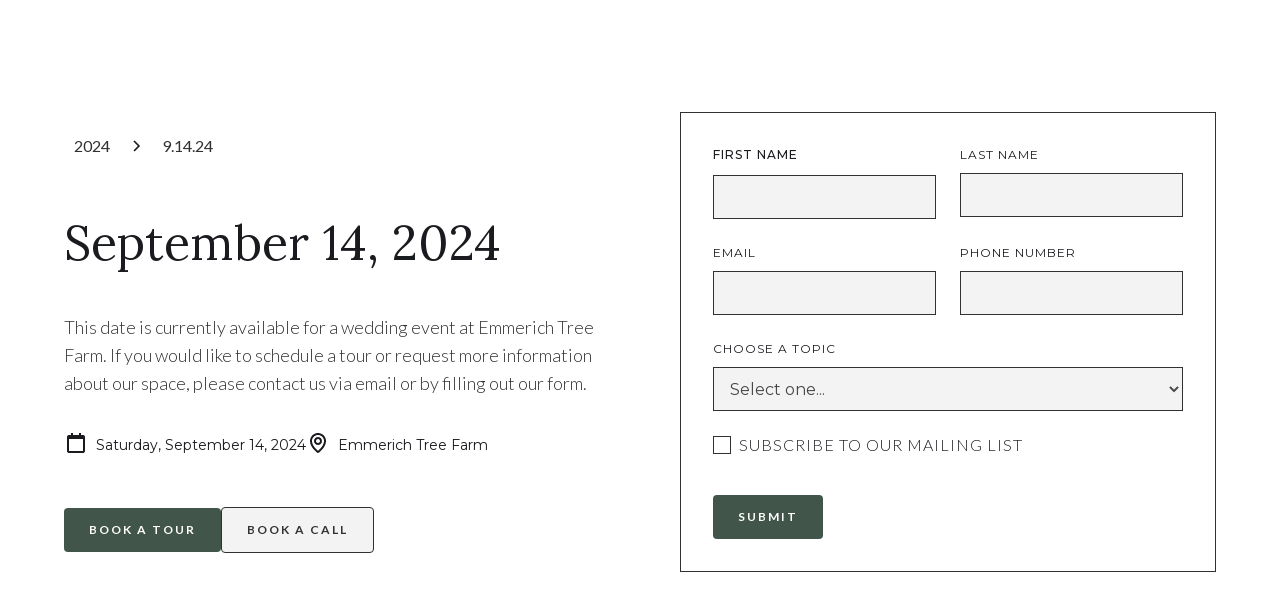

--- FILE ---
content_type: text/html; charset=utf-8
request_url: https://www.emmerichtreefarm.com/available-dates/09-14-2024
body_size: 11934
content:
<!DOCTYPE html><!-- Last Published: Tue Dec 23 2025 15:34:52 GMT+0000 (Coordinated Universal Time) --><html data-wf-domain="www.emmerichtreefarm.com" data-wf-page="659bfb93deb3d0a0533c1e8d" data-wf-site="6099ae57cf29416abdede115" data-wf-status="1" lang="EN" data-wf-collection="659bfb93deb3d0a0533c1e24" data-wf-item-slug="09-14-2024"><head><meta charset="utf-8"/><title>Wedding Date: Sep 14, 2024 - Emmerich Tree Farm</title><meta content="Interested in Sep 14, 2024 for a wedding or event celebration.  Reach out to us to schedule a tour today." name="description"/><meta content="Wedding Date: Sep 14, 2024 - Emmerich Tree Farm" property="og:title"/><meta content="Interested in Sep 14, 2024 for a wedding or event celebration.  Reach out to us to schedule a tour today." property="og:description"/><meta content="Wedding Date: Sep 14, 2024 - Emmerich Tree Farm" property="twitter:title"/><meta content="Interested in Sep 14, 2024 for a wedding or event celebration.  Reach out to us to schedule a tour today." property="twitter:description"/><meta property="og:type" content="website"/><meta content="summary_large_image" name="twitter:card"/><meta content="width=device-width, initial-scale=1" name="viewport"/><link href="https://cdn.prod.website-files.com/6099ae57cf29416abdede115/css/emmerich-tree-farm.webflow.shared.26ea581b1.min.css" rel="stylesheet" type="text/css"/><link href="https://fonts.googleapis.com" rel="preconnect"/><link href="https://fonts.gstatic.com" rel="preconnect" crossorigin="anonymous"/><script src="https://ajax.googleapis.com/ajax/libs/webfont/1.6.26/webfont.js" type="text/javascript"></script><script type="text/javascript">WebFont.load({  google: {    families: ["Montserrat:100,100italic,200,200italic,300,300italic,400,400italic,500,500italic,600,600italic,700,700italic,800,800italic,900,900italic","Lato:100,100italic,300,300italic,400,400italic,700,700italic,900,900italic","Lora:regular,500,600,700,italic,500italic,600italic,700italic"]  }});</script><script type="text/javascript">!function(o,c){var n=c.documentElement,t=" w-mod-";n.className+=t+"js",("ontouchstart"in o||o.DocumentTouch&&c instanceof DocumentTouch)&&(n.className+=t+"touch")}(window,document);</script><link href="https://cdn.prod.website-files.com/6099ae57cf29416abdede115/60bbcd9096585751c882a739_etf-favicon_3.png" rel="shortcut icon" type="image/x-icon"/><link href="https://cdn.prod.website-files.com/6099ae57cf29416abdede115/60bbcdce75968ad9c9175c28_etf-webclip.png" rel="apple-touch-icon"/><script async="" src="https://www.googletagmanager.com/gtag/js?id=UA-135159637-1"></script><script type="text/javascript">window.dataLayer = window.dataLayer || [];function gtag(){dataLayer.push(arguments);}gtag('js', new Date());gtag('config', 'UA-135159637-1', {'anonymize_ip': false});</script><script src="https://www.google.com/recaptcha/api.js" type="text/javascript"></script><style>
html.lenis {
  height: auto;
}
.lenis.lenis-smooth {
  scroll-behavior: auto;
}
.lenis.lenis-smooth [data-lenis-prevent] {
  overscroll-behavior: contain;
}
.lenis.lenis-stopped {
  overflow: hidden;
}
</style>

<!-- Google tag (gtag.js) --> <script async src="https://www.googletagmanager.com/gtag/js?id=AW-16666672421"></script> <script> window.dataLayer = window.dataLayer || []; function gtag(){dataLayer.push(arguments);} gtag('js', new Date()); gtag('config', 'AW-16666672421'); </script>

<script type="text/javascript">
  (function(config) {
    window._peekConfig = config || {};
    var idPrefix = 'peek-book-button';
    var id = idPrefix+'-js'; if (document.getElementById(id)) return;
    var head = document.getElementsByTagName('head')[0];
    var el = document.createElement('script'); el.id = id;
    var date = new Date; var stamp = date.getMonth()+"-"+date.getDate();
    var basePath = "https://js.peek.com";
    el.src = basePath + "/widget_button.js?ts="+stamp;
    head.appendChild(el); id = idPrefix+'-css'; el = document.createElement('link'); el.id = id;
    el.href = basePath + "/widget_button.css?ts="+stamp;
    el.rel="stylesheet"; el.type="text/css"; head.appendChild(el);
  })({key: '00462fb4-9471-46b6-a681-5f34825ae5cc'});
</script></head><body><div class="page-wrapper"><div class="global-styles w-embed"><style>

/* Focus state style for keyboard navigation for the focusable elements */
*[tabindex]:focus-visible,
  input[type="file"]:focus-visible {
   outline: 0.125rem solid #4d65ff;
   outline-offset: 0.125rem;
}

/* Get rid of top margin on first element in any rich text element */
.w-richtext > :not(div):first-child, .w-richtext > div:first-child > :first-child {
  margin-top: 0 !important;
}

/* Get rid of bottom margin on last element in any rich text element */
.w-richtext>:last-child, .w-richtext ol li:last-child, .w-richtext ul li:last-child {
	margin-bottom: 0 !important;
}

/* Prevent all click and hover interaction with an element */
.pointer-events-off {
	pointer-events: none;
}

/* Enables all click and hover interaction with an element */
.pointer-events-on {
  pointer-events: auto;
}

/* Create a class of .div-square which maintains a 1:1 dimension of a div */
.div-square::after {
	content: "";
	display: block;
	padding-bottom: 100%;
}

/* Make sure containers never lose their center alignment */
.container-medium,.container-small, .container-large {
	margin-right: auto !important;
  margin-left: auto !important;
}

/* 
Make the following elements inherit typography styles from the parent and not have hardcoded values. 
Important: You will not be able to style for example "All Links" in Designer with this CSS applied.
Uncomment this CSS to use it in the project. Leave this message for future hand-off.
*/
/*
a,
.w-input,
.w-select,
.w-tab-link,
.w-nav-link,
.w-dropdown-btn,
.w-dropdown-toggle,
.w-dropdown-link {
  color: inherit;
  text-decoration: inherit;
  font-size: inherit;
}
*/

/* Apply "..." after 3 lines of text */
.text-style-3lines {
	display: -webkit-box;
	overflow: hidden;
	-webkit-line-clamp: 3;
	-webkit-box-orient: vertical;
}

/* Apply "..." after 2 lines of text */
.text-style-2lines {
	display: -webkit-box;
	overflow: hidden;
	-webkit-line-clamp: 2;
	-webkit-box-orient: vertical;
}

/* Adds inline flex display */
.display-inlineflex {
  display: inline-flex;
}

/* These classes are never overwritten */
.hide {
  display: none !important;
}

@media screen and (max-width: 991px) {
    .hide, .hide-tablet {
        display: none !important;
    }
}
  @media screen and (max-width: 767px) {
    .hide-mobile-landscape{
      display: none !important;
    }
}
  @media screen and (max-width: 479px) {
    .hide-mobile{
      display: none !important;
    }
}
 
.margin-0 {
  margin: 0rem !important;
}
  
.padding-0 {
  padding: 0rem !important;
}

.spacing-clean {
padding: 0rem !important;
margin: 0rem !important;
}

.margin-top {
  margin-right: 0rem !important;
  margin-bottom: 0rem !important;
  margin-left: 0rem !important;
}

.padding-top {
  padding-right: 0rem !important;
  padding-bottom: 0rem !important;
  padding-left: 0rem !important;
}
  
.margin-right {
  margin-top: 0rem !important;
  margin-bottom: 0rem !important;
  margin-left: 0rem !important;
}

.padding-right {
  padding-top: 0rem !important;
  padding-bottom: 0rem !important;
  padding-left: 0rem !important;
}

.margin-bottom {
  margin-top: 0rem !important;
  margin-right: 0rem !important;
  margin-left: 0rem !important;
}

.padding-bottom {
  padding-top: 0rem !important;
  padding-right: 0rem !important;
  padding-left: 0rem !important;
}

.margin-left {
  margin-top: 0rem !important;
  margin-right: 0rem !important;
  margin-bottom: 0rem !important;
}
  
.padding-left {
  padding-top: 0rem !important;
  padding-right: 0rem !important;
  padding-bottom: 0rem !important;
}
  
.margin-horizontal {
  margin-top: 0rem !important;
  margin-bottom: 0rem !important;
}

.padding-horizontal {
  padding-top: 0rem !important;
  padding-bottom: 0rem !important;
}

.margin-vertical {
  margin-right: 0rem !important;
  margin-left: 0rem !important;
}
  
.padding-vertical {
  padding-right: 0rem !important;
  padding-left: 0rem !important;
}

/* Apply "..." at 100% width */
.truncate-width { 
		width: 100%; 
    white-space: nowrap; 
    overflow: hidden; 
    text-overflow: ellipsis; 
}
/* Removes native scrollbar */
.no-scrollbar {
    -ms-overflow-style: none;
    overflow: -moz-scrollbars-none; 
}

.no-scrollbar::-webkit-scrollbar {
    display: none;
}

</style></div><main class="main-wrapper"><header class="section_event-item-header11"><div class="padding-global"><div class="container-large-10"><div class="padding-section-large"><div class="w-layout-grid event-item-header11_component"><div class="event-item-header11_title-wrapper"><div class="event-item-header11_breadcrumb"><a href="#" class="breadcrumb-link w-inline-block"><div>2024</div></a><div class="breadcrumb-divider w-embed"><svg width="16" height="16" viewBox="0 0 16 16" fill="none" xmlns="http://www.w3.org/2000/svg">
<path d="M6 3L11 8L6 13" stroke="CurrentColor" stroke-width="1.5"/>
</svg></div><a href="#" class="breadcrumb-link w-inline-block"><div>9.14.24</div></a></div><div class="margin-bottom margin-small"><h1>September 14, 2024</h1></div><div class="margin-bottom margin-small"><p class="text-size-medium-2">This date is currently available for a wedding event at Emmerich Tree Farm. If you would like to schedule a tour or request more information about our space, please contact us via email or by filling out our form.</p></div><div class="event-item-header11_metatag-list"><div id="w-node-_75f241f1-d57b-727d-3ac1-22b950a40f4a-533c1e8d" class="event-item-header11_metatag-list_metatag-item"><div class="event-item-header11_metatag-icon"><div class="icon-embed-xsmall w-embed"><svg width=" 100%" height=" 100%" viewBox="0 0 24 24" fill="none" xmlns="http://www.w3.org/2000/svg">
<path d="M3 6V20C3 20.5304 3.21071 21.0391 3.58579 21.4142C3.96086 21.7893 4.46957 22 5 22H19C19.5304 22 20.0391 21.7893 20.4142 21.4142C20.7893 21.0391 21 20.5304 21 20V6C21 5.46957 20.7893 4.96086 20.4142 4.58579C20.0391 4.21071 19.5304 4 19 4H17V2H15V4H9V2H7V4H5C4.46957 4 3.96086 4.21071 3.58579 4.58579C3.21071 4.96086 3 5.46957 3 6ZM19 20H5V8H19V20Z" fill="currentColor"/>
</svg></div></div><div class="text-size-small-2">Saturday, September 14, 2024</div></div><div id="w-node-_75f241f1-d57b-727d-3ac1-22b950a40f4f-533c1e8d" class="event-item-header11_metatag-list_metatag-item"><div class="event-item-header11_metatag-icon"><div class="icon-embed-xsmall w-embed"><svg width=" 100%" height=" 100%" viewBox="0 0 24 24" fill="none" xmlns="http://www.w3.org/2000/svg">
<path d="M12 14C14.206 14 16 12.206 16 10C16 7.794 14.206 6 12 6C9.794 6 8 7.794 8 10C8 12.206 9.794 14 12 14ZM12 8C13.103 8 14 8.897 14 10C14 11.103 13.103 12 12 12C10.897 12 10 11.103 10 10C10 8.897 10.897 8 12 8Z" fill="currentColor"/>
<path d="M11.4201 21.814C11.5893 21.9349 11.7921 21.9998 12.0001 21.9998C12.2081 21.9998 12.4108 21.9349 12.5801 21.814C12.8841 21.599 20.0291 16.44 20.0001 10C20.0001 5.589 16.4111 2 12.0001 2C7.58909 2 4.00009 5.589 4.00009 9.995C3.97109 16.44 11.1161 21.599 11.4201 21.814ZM12.0001 4C15.3091 4 18.0001 6.691 18.0001 10.005C18.0211 14.443 13.6121 18.428 12.0001 19.735C10.3891 18.427 5.97909 14.441 6.00009 10C6.00009 6.691 8.69109 4 12.0001 4Z" fill="currentColor"/>
</svg></div></div><div class="text-size-small-2">Emmerich Tree Farm</div></div></div><div class="margin-top margin-large"><div class="button-group-2"><a href="https://emmerichtreefarmscheduling.as.me/?appointmentType=11517967" target="_blank" class="button is-green w-button">Book a tour</a><a href="https://emmerichtreefarmscheduling.as.me/?appointmentType=57210868" target="_blank" class="button is-secondary w-button">Book a call</a></div></div></div><div class="event-item-header11_form-block w-form"><form id="wf-form-Event-Post-Header-11-Form" name="wf-form-Event-Post-Header-11-Form" data-name="Event Post Header 11 Form" action="https://emmerichtreefarm.us5.list-manage.com/subscribe/post?u=84f051f3af50511dd33dab7b1&amp;amp;id=a4b03be9b2" method="get" class="event-item-header11_form" data-wf-page-id="659bfb93deb3d0a0533c1e8d" data-wf-element-id="75f241f1-d57b-727d-3ac1-22b950a40f5a"><div class="form-field-2col"><div id="w-node-_75f241f1-d57b-727d-3ac1-22b950a40f5c-533c1e8d" class="form-field-wrapper"><label for="Event-Post-Header-11-First-Name">First name</label><input class="form-input-2 w-input" maxlength="256" name="Event-Post-Header-11-First-Name" data-name="Event Post Header 11 First Name" placeholder="" type="text" id="Event-Post-Header-11-First-Name" required=""/></div><div class="form-field-wrapper"><label for="Event-Post-Header-11-Last-Name" class="field-label-2">Last name</label><input class="form-input-2 w-input" maxlength="256" name="Event-Post-Header-11-Last-Name" data-name="Event Post Header 11 Last Name" placeholder="" type="text" id="Event-Post-Header-11-Last-Name" required=""/></div></div><div class="form-field-2col is-mobile-1col"><div class="form-field-wrapper"><label for="Event-Post-Header-11-Email" class="field-label-2">Email</label><input class="form-input-2 w-input" maxlength="256" name="Event-Post-Header-11-Email" data-name="Event Post Header 11 Email" placeholder="" type="email" id="Event-Post-Header-11-Email" required=""/></div><div class="form-field-wrapper"><label for="Event-Post-Header-11-Phone" class="field-label-2">Phone number</label><input class="form-input-2 w-input" maxlength="256" name="Event-Post-Header-11-Phone" data-name="Event Post Header 11 Phone" placeholder="" type="tel" id="Event-Post-Header-11-Phone" required=""/></div></div><div class="form-field-wrapper"><label for="Event-Post-Header-11-Select" class="field-label-2">Choose a topic</label><select id="Event-Post-Header-11-Select" name="Event-Post-Header-11-Select" data-name="Event Post Header 11 Select" required="" class="form-input-2 is-select-input w-select"><option value="">Select one...</option><option value="First">General Inquiry</option><option value="Second">Schedule a Tour</option><option value="Third">Request More Info</option></select></div><div class="margin-bottom margin-xsmall"><label id="Contact-6-Checkbox" class="w-checkbox form-checkbox"><div class="w-checkbox-input w-checkbox-input--inputType-custom form-checkbox-icon-2"></div><input id="Event-Post-Header-11-Checkbox" type="checkbox" name="Event-Post-Header-11-Checkbox" data-name="Event Post Header 11 Checkbox" style="opacity:0;position:absolute;z-index:-1"/><span for="Event-Post-Header-11-Checkbox" class="form-checkbox-label text-size-small w-form-label">subscribe to our mailing list</span></label></div><input type="submit" data-wait="Please wait..." id="w-node-_75f241f1-d57b-727d-3ac1-22b950a40f78-533c1e8d" class="button is-green w-button" value="Submit"/></form><div class="success-message-2 w-form-done"><div class="success-text">Thank you! Your submission has been received!</div></div><div class="error-message-2 w-form-fail"><div class="error-text">Oops! Something went wrong while submitting the form.</div></div></div></div></div></div></div></header><section class="section_layout166"><div class="padding-global"><div class="container-large"><div class="padding-section-large"><div class="layout166_component"><a href="#" class="layout166_lightbox w-inline-block w-lightbox"><img src="https://cdn.prod.website-files.com/6099ae57cf29416abdede115/6099b1d8fc7df892b5cd6e2c_pavilion-open2019.avif" loading="lazy" sizes="90vw" srcset="https://cdn.prod.website-files.com/6099ae57cf29416abdede115/6099b1d8fc7df892b5cd6e2c_pavilion-open2019-p-500.avif 500w, https://cdn.prod.website-files.com/6099ae57cf29416abdede115/6099b1d8fc7df892b5cd6e2c_pavilion-open2019-p-800.avif 800w, https://cdn.prod.website-files.com/6099ae57cf29416abdede115/6099b1d8fc7df892b5cd6e2c_pavilion-open2019.avif 1200w" alt="Our Indoor/Outdoor Event space in Warwick, NY" class="layout166_lightbox-image"/><div class="lightbox-play-icon"><div class="icon-embed-large w-embed"><svg width="100%" height="100%" viewBox="0 0 64 64" fill="none" xmlns="http://www.w3.org/2000/svg">
<path fill-rule="evenodd" clip-rule="evenodd" d="M5.33301 32C5.33301 17.2724 17.2721 5.33334 31.9997 5.33334C39.0721 5.33334 45.8549 8.14286 50.8559 13.1438C55.8568 18.1448 58.6663 24.9276 58.6663 32C58.6663 46.7276 46.7273 58.6667 31.9997 58.6667C17.2721 58.6667 5.33301 46.7276 5.33301 32ZM27.1198 43.4134L42.6664 33.7067C43.2482 33.3341 43.6001 32.6909 43.6001 32C43.6001 31.3092 43.2482 30.6659 42.6664 30.2934L27.0664 20.5867C26.452 20.1993 25.6758 20.1755 25.0388 20.5244C24.4018 20.8734 24.004 21.5403 23.9998 22.2667V41.7334C23.9912 42.4774 24.3963 43.1647 25.0514 43.5174C25.7065 43.8702 26.5033 43.8301 27.1198 43.4134Z" fill="CurrentColor"/>
</svg></div></div><div class="video-overlay-layer"></div><script type="application/json" class="w-json">{
  "items": [
    {
      "url": "https://youtube.com/watch?v=EzjNKNXchok?si=fRJKTJWSF8lf4rZr",
      "originalUrl": "https://youtube.com/watch?v=EzjNKNXchok?si=fRJKTJWSF8lf4rZr",
      "width": 940,
      "height": 528,
      "thumbnailUrl": "https://i.ytimg.com/vi/EzjNKNXchok/hqdefault.jpg",
      "html": "<iframe class=\"embedly-embed\" src=\"//cdn.embedly.com/widgets/media.html?src=https%3A%2F%2Fwww.youtube.com%2Fembed%2FEzjNKNXchok%3Ffeature%3Doembed&display_name=YouTube&url=https%3A%2F%2Fwww.youtube.com%2Fwatch%3Fv%3DEzjNKNXchok&image=https%3A%2F%2Fi.ytimg.com%2Fvi%2FEzjNKNXchok%2Fhqdefault.jpg&key=96f1f04c5f4143bcb0f2e68c87d65feb&type=text%2Fhtml&schema=youtube\" width=\"940\" height=\"528\" scrolling=\"no\" title=\"YouTube embed\" frameborder=\"0\" allow=\"autoplay; fullscreen; encrypted-media; picture-in-picture;\" allowfullscreen=\"true\"></iframe>",
      "type": "video"
    }
  ],
  "group": ""
}</script></a><div class="margin-top margin-xxlarge"><div class="text-align-center"><div class="max-width-large align-center"><div class="margin-bottom margin-small"><h3>Take a virtual tour of the venue with Emily</h3></div><div class="margin-bottom margin-small"><p class="text-size-medium">Our tour video offers a brief overview of the facilities at our farm, including a look at our ceremony site, pavilion, tented patio, caterer&#x27;s tent, restrooms, kitchenette, and bridal tent. This is a great place to start to see the space and our offerings before scheduling an in-person tour.</p></div></div></div></div></div></div></div></div><div class="background-texture-overlay"></div></section><section class="section_faq3"><div class="padding-global"><div class="container-large"><div class="padding-section-large"><div class="w-layout-grid faq3_component"><div class="faq3_content"><div class="margin-bottom margin-small"><h2 class="reverse">Frequently Asked Questions</h2></div><p class="text-size-medium reverse">Find answers to common questions about our venue, tree cutting, and amenities.</p><div class="margin-top margin-medium"><a href="/contact" class="button w-button">Contact</a></div></div><div class="faq3_list reverse"><div class="faq3_accordion"><div data-w-id="2616c954-c361-6392-9fa8-3251a92cf806" class="faq3_question reverse"><div class="heading-style-h6">How do I book?</div><div class="faq3_icon-wrapper"><div class="icon-embed-small w-embed"><svg width="100%" height="100%" viewBox="0 0 32 32" fill="none" xmlns="http://www.w3.org/2000/svg">
<path fill-rule="evenodd" clip-rule="evenodd" d="M16.5303 20.8839C16.2374 21.1768 15.7626 21.1768 15.4697 20.8839L7.82318 13.2374C7.53029 12.9445 7.53029 12.4697 7.82318 12.1768L8.17674 11.8232C8.46963 11.5303 8.9445 11.5303 9.2374 11.8232L16 18.5858L22.7626 11.8232C23.0555 11.5303 23.5303 11.5303 23.8232 11.8232L24.1768 12.1768C24.4697 12.4697 24.4697 12.9445 24.1768 13.2374L16.5303 20.8839Z" fill="currentColor"/>
</svg></div></div></div><div class="faq3_answer"><div class="margin-bottom margin-small"><p class="reverse text-size-regular">To book our venue, please visit our website and fill out the booking form. Our team will get back to you within 24 hours.</p></div></div></div><div class="faq3_accordion"><div data-w-id="2616c954-c361-6392-9fa8-3251a92cf810" class="faq3_question reverse"><div class="heading-style-h6">What is your capacity?</div><div class="faq3_icon-wrapper"><div class="icon-embed-small w-embed"><svg width="100%" height="100%" viewBox="0 0 32 32" fill="none" xmlns="http://www.w3.org/2000/svg">
<path fill-rule="evenodd" clip-rule="evenodd" d="M16.5303 20.8839C16.2374 21.1768 15.7626 21.1768 15.4697 20.8839L7.82318 13.2374C7.53029 12.9445 7.53029 12.4697 7.82318 12.1768L8.17674 11.8232C8.46963 11.5303 8.9445 11.5303 9.2374 11.8232L16 18.5858L22.7626 11.8232C23.0555 11.5303 23.5303 11.5303 23.8232 11.8232L24.1768 12.1768C24.4697 12.4697 24.4697 12.9445 24.1768 13.2374L16.5303 20.8839Z" fill="currentColor"/>
</svg></div></div></div><div class="faq3_answer"><div class="margin-bottom margin-small"><p class="reverse text-size-regular">Our venue can host up to 160 guests.</p></div></div></div><div class="faq3_accordion"><div data-w-id="2616c954-c361-6392-9fa8-3251a92cf81a" class="faq3_question reverse"><div class="heading-style-h6">What is included?</div><div class="faq3_icon-wrapper"><div class="icon-embed-small w-embed"><svg width="100%" height="100%" viewBox="0 0 32 32" fill="none" xmlns="http://www.w3.org/2000/svg">
<path fill-rule="evenodd" clip-rule="evenodd" d="M16.5303 20.8839C16.2374 21.1768 15.7626 21.1768 15.4697 20.8839L7.82318 13.2374C7.53029 12.9445 7.53029 12.4697 7.82318 12.1768L8.17674 11.8232C8.46963 11.5303 8.9445 11.5303 9.2374 11.8232L16 18.5858L22.7626 11.8232C23.0555 11.5303 23.5303 11.5303 23.8232 11.8232L24.1768 12.1768C24.4697 12.4697 24.4697 12.9445 24.1768 13.2374L16.5303 20.8839Z" fill="currentColor"/>
</svg></div></div></div><div class="faq3_answer"><div class="margin-bottom margin-small"><p class="reverse text-size-regular">Along with access to our wedding facility, we provide power, two restrooms, tables, chairs, buffet tables, lighting, trash removal, firepit maintenance, and two facility staff employees to assist with guest transport and facility upkeep.</p></div></div></div><div class="faq3_accordion"><div data-w-id="2616c954-c361-6392-9fa8-3251a92cf824" class="faq3_question reverse"><div class="heading-style-h6">What is not included?</div><div class="faq3_icon-wrapper"><div class="icon-embed-small w-embed"><svg width="100%" height="100%" viewBox="0 0 32 32" fill="none" xmlns="http://www.w3.org/2000/svg">
<path fill-rule="evenodd" clip-rule="evenodd" d="M16.5303 20.8839C16.2374 21.1768 15.7626 21.1768 15.4697 20.8839L7.82318 13.2374C7.53029 12.9445 7.53029 12.4697 7.82318 12.1768L8.17674 11.8232C8.46963 11.5303 8.9445 11.5303 9.2374 11.8232L16 18.5858L22.7626 11.8232C23.0555 11.5303 23.5303 11.5303 23.8232 11.8232L24.1768 12.1768C24.4697 12.4697 24.4697 12.9445 24.1768 13.2374L16.5303 20.8839Z" fill="currentColor"/>
</svg></div></div></div><div class="faq3_answer"><div class="margin-bottom margin-small"><p class="reverse text-size-regular">Couples will need to hire a caterer, photographer, and a dj (Plus any additional vendors you would like to have). We can provide a list of recommended vendors upon request.</p></div></div></div><div class="faq3_accordion"><div data-w-id="2616c954-c361-6392-9fa8-3251a92cf82e" class="faq3_question reverse"><div class="heading-style-h6">What dates are available?</div><div class="faq3_icon-wrapper"><div class="icon-embed-small w-embed"><svg width="100%" height="100%" viewBox="0 0 32 32" fill="none" xmlns="http://www.w3.org/2000/svg">
<path fill-rule="evenodd" clip-rule="evenodd" d="M16.5303 20.8839C16.2374 21.1768 15.7626 21.1768 15.4697 20.8839L7.82318 13.2374C7.53029 12.9445 7.53029 12.4697 7.82318 12.1768L8.17674 11.8232C8.46963 11.5303 8.9445 11.5303 9.2374 11.8232L16 18.5858L22.7626 11.8232C23.0555 11.5303 23.5303 11.5303 23.8232 11.8232L24.1768 12.1768C24.4697 12.4697 24.4697 12.9445 24.1768 13.2374L16.5303 20.8839Z" fill="currentColor"/>
</svg></div></div></div><div class="faq3_answer"><div class="margin-bottom margin-small"><p class="reverse text-size-regular">We host weddings from May through October, please reach out to us to see what dates are currently available.</p></div></div></div><div class="faq3_accordion"><div data-w-id="2616c954-c361-6392-9fa8-3251a92cf838" class="faq3_question reverse"><div class="heading-style-h6">What is the price?</div><div class="faq3_icon-wrapper"><div class="icon-embed-small w-embed"><svg width="100%" height="100%" viewBox="0 0 32 32" fill="none" xmlns="http://www.w3.org/2000/svg">
<path fill-rule="evenodd" clip-rule="evenodd" d="M16.5303 20.8839C16.2374 21.1768 15.7626 21.1768 15.4697 20.8839L7.82318 13.2374C7.53029 12.9445 7.53029 12.4697 7.82318 12.1768L8.17674 11.8232C8.46963 11.5303 8.9445 11.5303 9.2374 11.8232L16 18.5858L22.7626 11.8232C23.0555 11.5303 23.5303 11.5303 23.8232 11.8232L24.1768 12.1768C24.4697 12.4697 24.4697 12.9445 24.1768 13.2374L16.5303 20.8839Z" fill="currentColor"/>
</svg></div></div></div><div class="faq3_answer"><div class="margin-bottom margin-small"><p class="reverse text-size-regular">2024 Pricing ranges from $5,000 to $10,000 depending on date and guest count. Price for 2025 is $8,000 - $9,000 for up to 150 guests. No guest minimums.</p></div></div></div></div></div></div></div></div><div class="background-texture-overlay"></div></section></main></div><div class="nav-logo-wrapper"><a href="/" class="home-link w-inline-block"><div class="text-logo">Emmerich Tree Farm</div></a></div><div data-animation="default" class="navbar15_component w-nav" data-easing2="ease" data-easing="ease" data-collapse="medium" data-w-id="1be42d7a-ca0c-1e81-6c12-59cec4f1af8e" role="banner" data-duration="400" data-doc-height="1"><div class="navbar15_container"><nav role="navigation" id="w-node-_1be42d7a-ca0c-1e81-6c12-59cec4f1af92-c4f1af8e" class="navbar15_menu w-nav-menu"><div class="navbar15_menu-link-wrapper"><a href="/" class="navbar15_link w-nav-link">Home</a><div data-hover="false" data-delay="200" data-w-id="1be42d7a-ca0c-1e81-6c12-59cec4f1af96" class="navbar15_menu-dropdown w-dropdown"><div class="navbar15_dropdown-toggle-2 w-dropdown-toggle"><div>Weddings</div><div class="dropdown-chevron w-embed"><svg width=" 100%" height=" 100%" viewBox="0 0 16 16" fill="none" xmlns="http://www.w3.org/2000/svg">
<path fill-rule="evenodd" clip-rule="evenodd" d="M2.55806 6.29544C2.46043 6.19781 2.46043 6.03952 2.55806 5.94189L3.44195 5.058C3.53958 4.96037 3.69787 4.96037 3.7955 5.058L8.00001 9.26251L12.2045 5.058C12.3021 4.96037 12.4604 4.96037 12.5581 5.058L13.4419 5.94189C13.5396 6.03952 13.5396 6.19781 13.4419 6.29544L8.17678 11.5606C8.07915 11.6582 7.92086 11.6582 7.82323 11.5606L2.55806 6.29544Z" fill="currentColor"/>
</svg></div></div><nav class="navbar15_dropdown-list w-dropdown-list"><a href="/weddings" aria-label="Weddings" class="navbar15_dropdown-link w-dropdown-link">Weddings</a><a href="/gallery" class="navbar15_dropdown-link w-dropdown-link">Gallery</a><a href="https://www.emmerichtreefarm.com/weddings#dates" class="navbar15_dropdown-link w-dropdown-link">Dates</a><a href="/vendors" class="navbar15_dropdown-link w-dropdown-link">Vendors</a><a href="/contact" class="navbar15_dropdown-link w-dropdown-link">Contact</a></nav></div><div data-hover="false" data-delay="200" data-w-id="1be42d7a-ca0c-1e81-6c12-59cec4f1afa4" class="navbar15_menu-dropdown w-dropdown"><div class="navbar15_dropdown-toggle-2 w-dropdown-toggle"><div>Trees</div><div class="dropdown-chevron w-embed"><svg width=" 100%" height=" 100%" viewBox="0 0 16 16" fill="none" xmlns="http://www.w3.org/2000/svg">
<path fill-rule="evenodd" clip-rule="evenodd" d="M2.55806 6.29544C2.46043 6.19781 2.46043 6.03952 2.55806 5.94189L3.44195 5.058C3.53958 4.96037 3.69787 4.96037 3.7955 5.058L8.00001 9.26251L12.2045 5.058C12.3021 4.96037 12.4604 4.96037 12.5581 5.058L13.4419 5.94189C13.5396 6.03952 13.5396 6.19781 13.4419 6.29544L8.17678 11.5606C8.07915 11.6582 7.92086 11.6582 7.82323 11.5606L2.55806 6.29544Z" fill="currentColor"/>
</svg></div></div><nav class="navbar15_dropdown-list w-dropdown-list"><a href="/christmastrees" aria-label="christmas trees" class="navbar15_dropdown-link w-dropdown-link">Tree Page</a><a href="/santa-experience" aria-label="christmas trees" class="navbar15_dropdown-link w-dropdown-link">Visit Santa</a><a href="/inventory" class="navbar15_dropdown-link w-dropdown-link">Inventory</a><a href="/wreath-classes" class="navbar15_dropdown-link w-dropdown-link">Wreathmaking</a><a href="/blog" class="navbar15_dropdown-link w-dropdown-link">Blog</a><a href="/about" class="navbar15_dropdown-link w-dropdown-link">About</a><a href="/photography" aria-label="photography" class="navbar15_dropdown-link w-dropdown-link">Photography</a><a href="/contact" class="navbar15_dropdown-link w-dropdown-link">Contact</a></nav></div><div class="nav_button_wrap"><a data-bg-color="orange" href="https://book.peek.com/s/00462fb4-9471-46b6-a681-5f34825ae5cc/D0yl1" class="button-block w-inline-block"><div class="button-block-wrap"><div class="text-block-19">Book Santa</div><div class="text-block-20">The Santa Experience</div></div></a></div><div class="button_bookwrap_mobile"><a data-bg-color="orange" href="https://book.peek.com/s/00462fb4-9471-46b6-a681-5f34825ae5cc/1JdLv" class="button-block w-inline-block"><div class="button-block-wrap"><div class="text-block-19">Book Trees</div><div class="text-block-20">Christmas Tree Cutting</div></div></a><a data-bg-color="red" href="https://book.peek.com/s/00462fb4-9471-46b6-a681-5f34825ae5cc/D0yl1" class="button-block w-inline-block"><div class="button-block-wrap"><div class="text-block-19">Book Santa</div><div class="text-block-20">The Santa Experience</div></div></a></div></div></nav><div class="text-logo tablet-mobile">Emmerich Tree Farm</div><div id="w-node-_1be42d7a-ca0c-1e81-6c12-59cec4f1afb8-c4f1af8e" class="navbar15_button-wrapper"><div class="navbar15_menu-button w-nav-button"><div class="menu-icon2"><div class="menu-icon2_line-top"></div><div class="menu-icon2_line-middle"><div class="menu-icon_line-middle-inner"></div></div><div class="menu-icon2_line-bottom"></div></div></div></div></div></div><footer class="footer5_component"><div class="padding-global"><div class="container-large"><div class="padding-vertical padding-xxlarge"><div class="footer5_newsletter-wrapper"><div class="footer5_newsletter-text-wrapper"><div class="text-weight-semibold text-size-medium reverse">Get the inside scoop</div><p class="reverse">Sign up for our newsletter to receive updates on the farm.</p></div><div class="w-embed w-script"><div id="mc_embed_shell">
      <link href="//cdn-images.mailchimp.com/embedcode/classic-061523.css" rel="stylesheet" type="text/css">
  <style type="text/css">
        #mc_embed_signup{background:#fff; false;clear:left; font:14px Helvetica,Arial,sans-serif; width: 300px;}
        /* Add your own Mailchimp form style overrides in your site stylesheet or in this style block.
           We recommend moving this block and the preceding CSS link to the HEAD of your HTML file. */
</style>
<div id="mc_embed_signup">
    <form action="https://emmerichtreefarm.us5.list-manage.com/subscribe/post?u=84f051f3af50511dd33dab7b1&amp;id=a4b03be9b2&amp;f_id=0063bbedf0" method="post" id="mc-embedded-subscribe-form" name="mc-embedded-subscribe-form" class="validate" target="_blank">
        <div id="mc_embed_signup_scroll"><h2>Subscribe</h2>
            
            <div class="mc-field-group"><label for="mce-EMAIL">Email Address <span class="asterisk">*</span></label><input type="email" name="EMAIL" class="required email" id="mce-EMAIL" required="" value=""></div>
        <div id="mce-responses" class="clear">
            <div class="response" id="mce-error-response" style="display: none;"></div>
            <div class="response" id="mce-success-response" style="display: none;"></div>
        </div><div aria-hidden="true" style="position: absolute; left: -5000px;"><input type="text" name="b_84f051f3af50511dd33dab7b1_a4b03be9b2" tabindex="-1" value=""></div><div class="clear"><input type="submit" name="subscribe" id="mc-embedded-subscribe" class="button" value="Subscribe"></div>
    </div>
</form>
</div>
<script type="text/javascript" src="//s3.amazonaws.com/downloads.mailchimp.com/js/mc-validate.js"></script><script type="text/javascript">(function($) {window.fnames = new Array(); window.ftypes = new Array();fnames[0]='EMAIL';ftypes[0]='email';}(jQuery));var $mcj = jQuery.noConflict(true);</script></div></div></div><div class="padding-bottom padding-xxlarge"><div class="w-layout-grid footer5_top-wrapper"><div id="w-node-d7f6d1b4-4113-3e62-ef9f-26dfe8653614-99cab804" class="div-block-8"><img src="https://cdn.prod.website-files.com/6099ae57cf29416abdede115/60b583b974b682206d172c49_Frame%2035treewhite.svg" loading="lazy" alt="A small evergreen tree graphic" class="image-16"/><p class="address"><span class="text-span-2">Emmerich Tree Farm<br/></span>101 Sleepy Valley Rd.<br/>Warwick, NY 10990</p><a aria-label="email" href="mailto:emmerichtreefarm@gmail.com" class="link-block w-inline-block"><div class="footer-email">emmerichtreefarm@gmail.com</div></a><a href="mailto:emmerichtreefarm@gmail.com" class="link-block w-inline-block"></a><div class="footer-email">845.986.0151</div></div><div class="footer5_link-list"><div class="margin-bottom margin-xsmall"><div class="text-weight-semibold reverse">About Us</div></div><a href="/" class="footer5_link">Home</a><a href="/contact" class="footer5_link">Contact</a><a href="/blog" class="footer5_link">Blog</a><a href="/gallery" class="footer5_link">Gallery</a><a href="/about" class="footer5_link">About</a><a href="/vendors" class="footer5_link">Vendors</a></div><div class="footer5_link-list"><div class="margin-bottom margin-xsmall"><div class="text-weight-semibold reverse">Services</div></div><a href="/christmastrees" class="footer5_link">Christmas Trees</a><a href="/santa-experience" class="footer5_link">Santa Experience</a><a href="/inventory" class="footer5_link">Inventory</a><a href="/weddings" class="footer5_link">Weddings</a><a href="/photography" class="footer5_link">Photography</a><a href="/wreath-classes" class="footer5_link">Wreathmaking</a></div><div class="footer5_link-list"><div class="margin-bottom margin-xsmall"><div class="text-weight-semibold reverse">Follow Us</div></div><a href="https://www.facebook.com/emmerichtreefarm/" target="_blank" class="footer5_link">Facebook</a><a href="https://www.instagram.com/emmerichtreefarm/" target="_blank" class="footer5_link">Instagram</a><a href="https://www.pinterest.com/pin/rustic-wintry-wedding-inspiration-at-emmerich-tree-farm--66780006950958649/" target="_blank" class="footer5_link">Pinterest</a><a href="https://www.theknot.com/marketplace/emmerich-tree-farm-warwick-ny-979805" target="_blank" class="footer5_link">The Knot</a></div><div class="footer5_link-list"><div class="margin-bottom margin-xsmall"><div class="text-weight-semibold reverse">YouTube</div></div><a href="https://youtu.be/EzjNKNXchok?si=lb5_VAVnoUJxSHJp" target="_blank" class="footer5_link">Wedding Tour Video</a><a href="https://youtu.be/CJ0NQPFKL_I?si=xnAKp-ISl8d-fFXt" target="_blank" class="footer5_link">Transplanting Video</a><a href="https://youtu.be/UX6_KWYOOhw?si=5J59kReR4uXSE-2L" target="_blank" class="footer5_link">2023 Spring Update</a><a href="https://youtu.be/0a9eXIPZ1xY?si=fBbW49qSC1ffH3g9&amp;t=30" target="_blank" class="footer5_link">CBS Morning Segment</a></div></div></div><div class="line-divider"></div><div class="padding-top padding-medium"><div class="footer5_bottom-wrapper"><div class="w-layout-grid footer5_legal-list"><div id="w-node-_1306308d-c5cc-b1ae-093c-278099cab866-99cab804" class="footer5_credit-text reverse">© 2024 Emmerich Tree Farm. All rights reserved. Website Design: <a href="https://www.algotdesign.com/" target="_blank" class="link-algot">Algot Design LLC</a></div><a id="w-node-_1306308d-c5cc-b1ae-093c-278099cab868-99cab804" href="/privacy-policy" class="footer5_legal-link">Privacy Policy</a><a id="w-node-_1306308d-c5cc-b1ae-093c-278099cab86a-99cab804" href="/terms-conditions" class="footer5_legal-link">Terms &amp; Conditions</a></div><div class="w-layout-grid footer5_social-icons"><a aria-label="facebook link" href="https://www.facebook.com/emmerichtreefarm/" target="_blank" class="footer5_social-link w-inline-block"><div class="icon-embed-xsmall w-embed"><svg width="100%" height="100%" viewBox="0 0 24 24" fill="none" xmlns="http://www.w3.org/2000/svg">
<path d="M22 12.0611C22 6.50451 17.5229 2 12 2C6.47715 2 2 6.50451 2 12.0611C2 17.0828 5.65684 21.2452 10.4375 22V14.9694H7.89844V12.0611H10.4375V9.84452C10.4375 7.32296 11.9305 5.93012 14.2146 5.93012C15.3088 5.93012 16.4531 6.12663 16.4531 6.12663V8.60261H15.1922C13.95 8.60261 13.5625 9.37822 13.5625 10.1739V12.0611H16.3359L15.8926 14.9694H13.5625V22C18.3432 21.2452 22 17.083 22 12.0611Z" fill="CurrentColor"/>
</svg></div></a><a aria-label="instagram-link" href="https://www.instagram.com/emmerichtreefarm/" target="_blank" class="footer5_social-link w-inline-block"><div class="icon-embed-xsmall w-embed"><svg width="100%" height="100%" viewBox="0 0 24 24" fill="none" xmlns="http://www.w3.org/2000/svg">
<path fill-rule="evenodd" clip-rule="evenodd" d="M16 3H8C5.23858 3 3 5.23858 3 8V16C3 18.7614 5.23858 21 8 21H16C18.7614 21 21 18.7614 21 16V8C21 5.23858 18.7614 3 16 3ZM19.25 16C19.2445 17.7926 17.7926 19.2445 16 19.25H8C6.20735 19.2445 4.75549 17.7926 4.75 16V8C4.75549 6.20735 6.20735 4.75549 8 4.75H16C17.7926 4.75549 19.2445 6.20735 19.25 8V16ZM16.75 8.25C17.3023 8.25 17.75 7.80228 17.75 7.25C17.75 6.69772 17.3023 6.25 16.75 6.25C16.1977 6.25 15.75 6.69772 15.75 7.25C15.75 7.80228 16.1977 8.25 16.75 8.25ZM12 7.5C9.51472 7.5 7.5 9.51472 7.5 12C7.5 14.4853 9.51472 16.5 12 16.5C14.4853 16.5 16.5 14.4853 16.5 12C16.5027 10.8057 16.0294 9.65957 15.1849 8.81508C14.3404 7.97059 13.1943 7.49734 12 7.5ZM9.25 12C9.25 13.5188 10.4812 14.75 12 14.75C13.5188 14.75 14.75 13.5188 14.75 12C14.75 10.4812 13.5188 9.25 12 9.25C10.4812 9.25 9.25 10.4812 9.25 12Z" fill="CurrentColor"/>
</svg></div></a><a aria-label="youtube-link" href="https://www.youtube.com/@emmerichtreefarm3788" target="_blank" class="footer5_social-link w-inline-block"><div class="icon-embed-xsmall w-embed"><svg width="100%" height="100%" viewBox="0 0 24 24" fill="none" xmlns="http://www.w3.org/2000/svg">
<path fill-rule="evenodd" clip-rule="evenodd" d="M20.5686 4.77345C21.5163 5.02692 22.2555 5.76903 22.5118 6.71673C23.1821 9.42042 23.1385 14.5321 22.5259 17.278C22.2724 18.2257 21.5303 18.965 20.5826 19.2213C17.9071 19.8831 5.92356 19.8015 3.40294 19.2213C2.45524 18.9678 1.71595 18.2257 1.45966 17.278C0.827391 14.7011 0.871044 9.25144 1.44558 6.73081C1.69905 5.78311 2.44116 5.04382 3.38886 4.78753C6.96561 4.0412 19.2956 4.282 20.5686 4.77345ZM9.86682 8.70227L15.6122 11.9974L9.86682 15.2925V8.70227Z" fill="CurrentColor"/>
</svg></div></a></div></div></div></div></div></div><div class="background-texture-overlay"></div></footer><script src="https://d3e54v103j8qbb.cloudfront.net/js/jquery-3.5.1.min.dc5e7f18c8.js?site=6099ae57cf29416abdede115" type="text/javascript" integrity="sha256-9/aliU8dGd2tb6OSsuzixeV4y/faTqgFtohetphbbj0=" crossorigin="anonymous"></script><script src="https://cdn.prod.website-files.com/6099ae57cf29416abdede115/js/webflow.schunk.36b8fb49256177c8.js" type="text/javascript"></script><script src="https://cdn.prod.website-files.com/6099ae57cf29416abdede115/js/webflow.schunk.7f27e441fe94d888.js" type="text/javascript"></script><script src="https://cdn.prod.website-files.com/6099ae57cf29416abdede115/js/webflow.schunk.f919141e3448519b.js" type="text/javascript"></script><script src="https://cdn.prod.website-files.com/6099ae57cf29416abdede115/js/webflow.cae10206.2532774c25c6412c.js" type="text/javascript"></script><script src="https://cdn.jsdelivr.net/gh/studio-freight/lenis@1.0.23/bundled/lenis.min.js"></script> 
<script>
// LENIS SMOOTH SCROLL
let lenis;
if (Webflow.env("editor") === undefined) {
  lenis = new Lenis({
    lerp: 0.1,
    wheelMultiplier: 0.7,
    gestureOrientation: "vertical",
    normalizeWheel: false,
    smoothTouch: false
  });
  function raf(time) {
    lenis.raf(time);
    requestAnimationFrame(raf);
  }
  requestAnimationFrame(raf);
}
$("[data-lenis-start]").on("click", function () {
  lenis.start();
});
$("[data-lenis-stop]").on("click", function () {
  lenis.stop();
});
$("[data-lenis-toggle]").on("click", function () {
  $(this).toggleClass("stop-scroll");
  if ($(this).hasClass("stop-scroll")) {
    lenis.stop();
  } else {
    lenis.start();
  }
});
</script></body></html>

--- FILE ---
content_type: text/html; charset=utf-8
request_url: https://book.peek.com/
body_size: 2162
content:
<!DOCTYPE html>
<html>
  <head>
    <meta charset="utf-8" />
    <meta http-equiv="X-UA-Compatible" content="IE=edge" />
    <title>Peek</title>
    <meta name="description" content="" />
    <meta name="robots" content="noindex" />
    <meta name="viewport" content="width=device-width, initial-scale=1, user-scalable=no" />

    <base href="/" />
<meta name="spinnaker/config/environment" content="%7B%22modulePrefix%22%3A%22spinnaker%22%2C%22podModulePrefix%22%3A%22spinnaker/pods%22%2C%22uiElementPrefix%22%3A%22ui-elements/%22%2C%22environment%22%3A%22production%22%2C%22consumer_email%22%3Anull%2C%22consumer_phone%22%3Anull%2C%22consumer_first_name%22%3Anull%2C%22consumer_last_name%22%3Anull%2C%22versionJson%22%3A%7B%22metadata%22%3A%7B%22branch%22%3A%22epic/ra1-260122%22%2C%22commit%22%3A%22afd201e9991356dbc0cc211806b63d7a131df56a%22%7D%2C%22image%22%3A%22master-69736ee-afd201e%22%2C%22version%22%3A%22+69736ee.afd201e%22%7D%2C%22baseURL%22%3A%22/%22%2C%22rootURL%22%3A%22%22%2C%22locationType%22%3A%22auto%22%2C%22newRelic%22%3A%7B%22beacon%22%3A%22bam-cell.nr-data.net%22%2C%22errorBeacon%22%3A%22bam-cell.nr-data.net%22%2C%22accountID%22%3A%22937190%22%2C%22trustKey%22%3A%22937190%22%2C%22licenseKey%22%3A%229ef8139edb%22%2C%22applicationID%22%3A%2248070244%22%2C%22agentID%22%3A%2248070244%22%7D%2C%22accertify%22%3A%7B%22url%22%3A%22https%3A//ext-cdn.peek.com/b/dvc/cdn/cs/hj7Fdc-dsuhZW8r34fLbrrrKYWM.js%22%7D%2C%22moment%22%3A%7B%22includeLocales%22%3A%5B%22en%22%2C%22es%22%2C%22de%22%2C%22fr%22%2C%22it%22%2C%22pt%22%2C%22ru%22%2C%22zh-cn%22%5D%7D%2C%22accountingJsConfig%22%3A%7B%22usd%22%3A%7B%22symbol%22%3A%22%24%22%7D%2C%22eur%22%3A%7B%22symbol%22%3A%22%E2%82%AC%22%2C%22format%22%3A%22%25v%20%25s%22%2C%22decimal%22%3A%22%2C%22%2C%22thousand%22%3A%22.%22%7D%2C%22gbp%22%3A%7B%22symbol%22%3A%22%C2%A3%22%7D%2C%22mxn%22%3A%7B%22symbol%22%3A%22MX%24%22%7D%2C%22cad%22%3A%7B%22symbol%22%3A%22CA%24%22%7D%2C%22nok%22%3A%7B%22symbol%22%3A%22NOK%22%7D%2C%22aud%22%3A%7B%22symbol%22%3A%22A%24%22%7D%2C%22nzd%22%3A%7B%22symbol%22%3A%22NZ%24%22%7D%2C%22brl%22%3A%7B%22symbol%22%3A%22R%24%22%7D%2C%22jpy%22%3A%7B%22symbol%22%3A%22%C2%A5%22%2C%22precision%22%3A0%7D%7D%2C%22intl%22%3A%7B%22defaultLocale%22%3A%22en-us%22%7D%2C%22ember-cli-mirage%22%3A%7B%22enabled%22%3Afalse%2C%22usingProxy%22%3Afalse%2C%22useDefaultPassthroughs%22%3Atrue%7D%2C%22ember-component-css%22%3A%7B%22option%22%3A%22value%22%2C%22terseClassNames%22%3Atrue%7D%2C%22segment%22%3A%7B%22defaultPageTrack%22%3Afalse%2C%22defaultIdentifyUser%22%3Afalse%2C%22WRITE_KEY%22%3A%221UiJrlwvOZSn4GHdpulX43YFTnxYOXP3%22%7D%2C%22apollo%22%3A%7B%22apiURL%22%3A%22/services/gql%22%2C%22apiURLPeekPlus%22%3A%22/services/peek-plus/gql%22%7D%2C%22sentry%22%3A%7B%22dsn%22%3A%22https%3A//53fcb3707aa2401399642c7bfd2f7122@o15661.ingest.sentry.io/75816%22%2C%22environment%22%3A%22production%22%2C%22replayEnabled%22%3Atrue%2C%22development%22%3Afalse%7D%2C%22EmberENV%22%3A%7B%22FEATURES%22%3A%7B%7D%2C%22EXTEND_PROTOTYPES%22%3A%7B%22Date%22%3Afalse%2C%22Array%22%3Atrue%7D%2C%22_APPLICATION_TEMPLATE_WRAPPER%22%3Afalse%2C%22_DEFAULT_ASYNC_OBSERVERS%22%3Atrue%2C%22_JQUERY_INTEGRATION%22%3Afalse%2C%22_TEMPLATE_ONLY_GLIMMER_COMPONENTS%22%3Atrue%7D%2C%22APP%22%3A%7B%22name%22%3A%22spinnaker%22%2C%22version%22%3A%220.0.0%22%7D%2C%22apiServer%22%3A%22/services/api%22%2C%22apiSubmitServer%22%3A%22/services/api%22%2C%22paymentEventsServer%22%3A%22https%3A//noreaga.peek.com/consumer%22%2C%22scorpionUrl%22%3A%22https%3A//www.peek.com%22%2C%22socketServer%22%3A%22wss%3A//noreaga-socket.peek.com/consumer/socket%22%2C%22apiNamespace%22%3Anull%2C%22apiVersion%22%3A%221.0%22%2C%22externalHalyardURL%22%3A%22https%3A//js.peek.com%22%2C%22maintenanceMode%22%3Afalse%2C%22clientIP%22%3A%223.128.155.134%22%2C%22clientReferrer%22%3A%22https%3A//www.emmerichtreefarm.com/available-dates/09-14-2024%22%2C%22peek%22%3A%7B%22peekSiteUrl%22%3A%22https%3A//www.peek.com%22%7D%2C%22mixpanel%22%3A%7B%22key%22%3A%2243fa405a2b78eb68eb6ee65bfcfc0473%22%7D%2C%22posthog%22%3A%7B%22key%22%3A%22phc_x5xNwmFsXaHSUgtZ07j1sfxNqFjKw5SoFvsrbmQ1rr9%22%7D%2C%22googleAnalytics%22%3A%7B%22key%22%3A%22UA-35492912-12%22%2C%22ga4Key%22%3A%22G-N3ES29ZV1P%22%7D%2C%22peekPalsApiKey%22%3A%221d64887b-fdbd-4ed8-b059-bc97b6a5bfe1%22%2C%22ember-simple-auth%22%3A%7B%22crossOriginWhitelist%22%3A%5B%22/services/api%22%5D%7D%2C%22exportApplicationGlobal%22%3Afalse%2C%22ember-modal-dialog%22%3A%7B%7D%7D" />
<script type="text/javascript" nonce="7Laf6xX9LmjeRNvgjL/WkQ==">if (window.performance && window.performance.mark) {
  window.performance.mark('@sentry/ember:initial-load-start');
}
</script>

    <link rel="stylesheet" href="https://book-cdn.peek.com/assets/vendor-b7afb51b4b80a6c86de68e47429dc08f.css" integrity="sha256-VEYib19LB7x+gaSZ9dg/jag52FqdRoJSyV0BgWYqcxY=" crossorigin="anonymous" data-sri="fire-pit-sri"  />
<link rel="stylesheet" href="https://book-cdn.peek.com/assets/chunk.524.d7a37deea893270654fd.css" integrity="sha256-w4bRqbHwotw1YvitioskPJRSRogy5bom4VzsRcMU58k=" crossorigin="anonymous" data-sri="fire-pit-sri" />
    <link rel="stylesheet" href="https://book-cdn.peek.com/assets/spinnaker-d44085d0a932ae9b745628f0db17ce0f.css" integrity="sha256-XQksbxN3PBn4WEsoQ8pwLiNAw/OU9FpMD6p9M++S0N8=" crossorigin="anonymous" data-sri="fire-pit-sri"  />

    
  </head>
  <body>
    

    <script src="https://book-cdn.peek.com/assets/vendor-45e0961624c00ad1fa7a5d88338e470b.js" nonce="7Laf6xX9LmjeRNvgjL/WkQ==" integrity="sha256-GCh3Wg/LyDTJbWJczFNAkFjerFz+O/LvNhpkTTZOwJA=" crossorigin="anonymous" data-sri="fire-pit-sri"></script>
<script src="https://book-cdn.peek.com/assets/chunk.660.c51a27edbc32932d1a87.js" nonce="7Laf6xX9LmjeRNvgjL/WkQ==" integrity="sha256-x55Scpy9StRUkHkq9lMgh6sgRgYUZa8XAP6vsjqbfuA=" crossorigin="anonymous" data-sri="fire-pit-sri"></script>
<script src="https://book-cdn.peek.com/assets/chunk.714.20c2b1a66663610416bd.js" nonce="7Laf6xX9LmjeRNvgjL/WkQ==" integrity="sha256-Vwk1lFbxV9cEnS+dTSofNDvu5yMtDZzD2h1bK2tAIhk=" crossorigin="anonymous" data-sri="fire-pit-sri"></script>
<script src="https://book-cdn.peek.com/assets/chunk.524.d7a37deea893270654fd.js" nonce="7Laf6xX9LmjeRNvgjL/WkQ==" integrity="sha256-MzjQ+BlrtTi4odGSpsdGV2ha8+OgUyyoIuSNDraYEKc=" crossorigin="anonymous" data-sri="fire-pit-sri"></script>
    <script src="https://book-cdn.peek.com/assets/spinnaker-3285f3d146a7d3818b0f7a095ea5192d.js" nonce="7Laf6xX9LmjeRNvgjL/WkQ==" integrity="sha256-fX3Njp05H7mZTaFm+lQb85lZ3mUNBAqqKNEFn8DGjnc=" crossorigin="anonymous" data-sri="fire-pit-sri"></script>

    <div id="ember-basic-dropdown-wormhole"></div>
<script type="text/javascript" nonce="7Laf6xX9LmjeRNvgjL/WkQ==">if (window.performance && window.performance.mark) {
  window.performance.mark('@sentry/ember:initial-load-end');
}
</script>

    <!-- Google Fonts embed code -->
    <script type="text/javascript" nonce="7Laf6xX9LmjeRNvgjL/WkQ==">
      ;(function () {
        var link_element = document.createElement('link'),
          s = document.getElementsByTagName('script')[0]
        if (window.location.protocol !== 'http:' && window.location.protocol !== 'https:') {
          link_element.href = 'http:'
        }
        link_element.href += '//fonts.googleapis.com/css2?family=Source+Sans+3:wght@400;500;600;700&display=swap'
        link_element.rel = 'stylesheet'
        link_element.type = 'text/css'
        s.parentNode.insertBefore(link_element, s)
      })()
    </script>
  </body>
</html>


--- FILE ---
content_type: text/css
request_url: https://cdn.prod.website-files.com/6099ae57cf29416abdede115/css/emmerich-tree-farm.webflow.shared.26ea581b1.min.css
body_size: 41156
content:
html{-webkit-text-size-adjust:100%;-ms-text-size-adjust:100%;font-family:sans-serif}body{margin:0}article,aside,details,figcaption,figure,footer,header,hgroup,main,menu,nav,section,summary{display:block}audio,canvas,progress,video{vertical-align:baseline;display:inline-block}audio:not([controls]){height:0;display:none}[hidden],template{display:none}a{background-color:#0000}a:active,a:hover{outline:0}abbr[title]{border-bottom:1px dotted}b,strong{font-weight:700}dfn{font-style:italic}h1{margin:.67em 0;font-size:2em}mark{color:#000;background:#ff0}small{font-size:80%}sub,sup{vertical-align:baseline;font-size:75%;line-height:0;position:relative}sup{top:-.5em}sub{bottom:-.25em}img{border:0}svg:not(:root){overflow:hidden}hr{box-sizing:content-box;height:0}pre{overflow:auto}code,kbd,pre,samp{font-family:monospace;font-size:1em}button,input,optgroup,select,textarea{color:inherit;font:inherit;margin:0}button{overflow:visible}button,select{text-transform:none}button,html input[type=button],input[type=reset]{-webkit-appearance:button;cursor:pointer}button[disabled],html input[disabled]{cursor:default}button::-moz-focus-inner,input::-moz-focus-inner{border:0;padding:0}input{line-height:normal}input[type=checkbox],input[type=radio]{box-sizing:border-box;padding:0}input[type=number]::-webkit-inner-spin-button,input[type=number]::-webkit-outer-spin-button{height:auto}input[type=search]{-webkit-appearance:none}input[type=search]::-webkit-search-cancel-button,input[type=search]::-webkit-search-decoration{-webkit-appearance:none}legend{border:0;padding:0}textarea{overflow:auto}optgroup{font-weight:700}table{border-collapse:collapse;border-spacing:0}td,th{padding:0}@font-face{font-family:webflow-icons;src:url([data-uri])format("truetype");font-weight:400;font-style:normal}[class^=w-icon-],[class*=\ w-icon-]{speak:none;font-variant:normal;text-transform:none;-webkit-font-smoothing:antialiased;-moz-osx-font-smoothing:grayscale;font-style:normal;font-weight:400;line-height:1;font-family:webflow-icons!important}.w-icon-slider-right:before{content:""}.w-icon-slider-left:before{content:""}.w-icon-nav-menu:before{content:""}.w-icon-arrow-down:before,.w-icon-dropdown-toggle:before{content:""}.w-icon-file-upload-remove:before{content:""}.w-icon-file-upload-icon:before{content:""}*{box-sizing:border-box}html{height:100%}body{color:#333;background-color:#fff;min-height:100%;margin:0;font-family:Arial,sans-serif;font-size:14px;line-height:20px}img{vertical-align:middle;max-width:100%;display:inline-block}html.w-mod-touch *{background-attachment:scroll!important}.w-block{display:block}.w-inline-block{max-width:100%;display:inline-block}.w-clearfix:before,.w-clearfix:after{content:" ";grid-area:1/1/2/2;display:table}.w-clearfix:after{clear:both}.w-hidden{display:none}.w-button{color:#fff;line-height:inherit;cursor:pointer;background-color:#3898ec;border:0;border-radius:0;padding:9px 15px;text-decoration:none;display:inline-block}input.w-button{-webkit-appearance:button}html[data-w-dynpage] [data-w-cloak]{color:#0000!important}.w-code-block{margin:unset}pre.w-code-block code{all:inherit}.w-optimization{display:contents}.w-webflow-badge,.w-webflow-badge>img{box-sizing:unset;width:unset;height:unset;max-height:unset;max-width:unset;min-height:unset;min-width:unset;margin:unset;padding:unset;float:unset;clear:unset;border:unset;border-radius:unset;background:unset;background-image:unset;background-position:unset;background-size:unset;background-repeat:unset;background-origin:unset;background-clip:unset;background-attachment:unset;background-color:unset;box-shadow:unset;transform:unset;direction:unset;font-family:unset;font-weight:unset;color:unset;font-size:unset;line-height:unset;font-style:unset;font-variant:unset;text-align:unset;letter-spacing:unset;-webkit-text-decoration:unset;text-decoration:unset;text-indent:unset;text-transform:unset;list-style-type:unset;text-shadow:unset;vertical-align:unset;cursor:unset;white-space:unset;word-break:unset;word-spacing:unset;word-wrap:unset;transition:unset}.w-webflow-badge{white-space:nowrap;cursor:pointer;box-shadow:0 0 0 1px #0000001a,0 1px 3px #0000001a;visibility:visible!important;opacity:1!important;z-index:2147483647!important;color:#aaadb0!important;overflow:unset!important;background-color:#fff!important;border-radius:3px!important;width:auto!important;height:auto!important;margin:0!important;padding:6px!important;font-size:12px!important;line-height:14px!important;text-decoration:none!important;display:inline-block!important;position:fixed!important;inset:auto 12px 12px auto!important;transform:none!important}.w-webflow-badge>img{position:unset;visibility:unset!important;opacity:1!important;vertical-align:middle!important;display:inline-block!important}h1,h2,h3,h4,h5,h6{margin-bottom:10px;font-weight:700}h1{margin-top:20px;font-size:38px;line-height:44px}h2{margin-top:20px;font-size:32px;line-height:36px}h3{margin-top:20px;font-size:24px;line-height:30px}h4{margin-top:10px;font-size:18px;line-height:24px}h5{margin-top:10px;font-size:14px;line-height:20px}h6{margin-top:10px;font-size:12px;line-height:18px}p{margin-top:0;margin-bottom:10px}blockquote{border-left:5px solid #e2e2e2;margin:0 0 10px;padding:10px 20px;font-size:18px;line-height:22px}figure{margin:0 0 10px}figcaption{text-align:center;margin-top:5px}ul,ol{margin-top:0;margin-bottom:10px;padding-left:40px}.w-list-unstyled{padding-left:0;list-style:none}.w-embed:before,.w-embed:after{content:" ";grid-area:1/1/2/2;display:table}.w-embed:after{clear:both}.w-video{width:100%;padding:0;position:relative}.w-video iframe,.w-video object,.w-video embed{border:none;width:100%;height:100%;position:absolute;top:0;left:0}fieldset{border:0;margin:0;padding:0}button,[type=button],[type=reset]{cursor:pointer;-webkit-appearance:button;border:0}.w-form{margin:0 0 15px}.w-form-done{text-align:center;background-color:#ddd;padding:20px;display:none}.w-form-fail{background-color:#ffdede;margin-top:10px;padding:10px;display:none}label{margin-bottom:5px;font-weight:700;display:block}.w-input,.w-select{color:#333;vertical-align:middle;background-color:#fff;border:1px solid #ccc;width:100%;height:38px;margin-bottom:10px;padding:8px 12px;font-size:14px;line-height:1.42857;display:block}.w-input::placeholder,.w-select::placeholder{color:#999}.w-input:focus,.w-select:focus{border-color:#3898ec;outline:0}.w-input[disabled],.w-select[disabled],.w-input[readonly],.w-select[readonly],fieldset[disabled] .w-input,fieldset[disabled] .w-select{cursor:not-allowed}.w-input[disabled]:not(.w-input-disabled),.w-select[disabled]:not(.w-input-disabled),.w-input[readonly],.w-select[readonly],fieldset[disabled]:not(.w-input-disabled) .w-input,fieldset[disabled]:not(.w-input-disabled) .w-select{background-color:#eee}textarea.w-input,textarea.w-select{height:auto}.w-select{background-color:#f3f3f3}.w-select[multiple]{height:auto}.w-form-label{cursor:pointer;margin-bottom:0;font-weight:400;display:inline-block}.w-radio{margin-bottom:5px;padding-left:20px;display:block}.w-radio:before,.w-radio:after{content:" ";grid-area:1/1/2/2;display:table}.w-radio:after{clear:both}.w-radio-input{float:left;margin:3px 0 0 -20px;line-height:normal}.w-file-upload{margin-bottom:10px;display:block}.w-file-upload-input{opacity:0;z-index:-100;width:.1px;height:.1px;position:absolute;overflow:hidden}.w-file-upload-default,.w-file-upload-uploading,.w-file-upload-success{color:#333;display:inline-block}.w-file-upload-error{margin-top:10px;display:block}.w-file-upload-default.w-hidden,.w-file-upload-uploading.w-hidden,.w-file-upload-error.w-hidden,.w-file-upload-success.w-hidden{display:none}.w-file-upload-uploading-btn{cursor:pointer;background-color:#fafafa;border:1px solid #ccc;margin:0;padding:8px 12px;font-size:14px;font-weight:400;display:flex}.w-file-upload-file{background-color:#fafafa;border:1px solid #ccc;flex-grow:1;justify-content:space-between;margin:0;padding:8px 9px 8px 11px;display:flex}.w-file-upload-file-name{font-size:14px;font-weight:400;display:block}.w-file-remove-link{cursor:pointer;width:auto;height:auto;margin-top:3px;margin-left:10px;padding:3px;display:block}.w-icon-file-upload-remove{margin:auto;font-size:10px}.w-file-upload-error-msg{color:#ea384c;padding:2px 0;display:inline-block}.w-file-upload-info{padding:0 12px;line-height:38px;display:inline-block}.w-file-upload-label{cursor:pointer;background-color:#fafafa;border:1px solid #ccc;margin:0;padding:8px 12px;font-size:14px;font-weight:400;display:inline-block}.w-icon-file-upload-icon,.w-icon-file-upload-uploading{width:20px;margin-right:8px;display:inline-block}.w-icon-file-upload-uploading{height:20px}.w-container{max-width:940px;margin-left:auto;margin-right:auto}.w-container:before,.w-container:after{content:" ";grid-area:1/1/2/2;display:table}.w-container:after{clear:both}.w-container .w-row{margin-left:-10px;margin-right:-10px}.w-row:before,.w-row:after{content:" ";grid-area:1/1/2/2;display:table}.w-row:after{clear:both}.w-row .w-row{margin-left:0;margin-right:0}.w-col{float:left;width:100%;min-height:1px;padding-left:10px;padding-right:10px;position:relative}.w-col .w-col{padding-left:0;padding-right:0}.w-col-1{width:8.33333%}.w-col-2{width:16.6667%}.w-col-3{width:25%}.w-col-4{width:33.3333%}.w-col-5{width:41.6667%}.w-col-6{width:50%}.w-col-7{width:58.3333%}.w-col-8{width:66.6667%}.w-col-9{width:75%}.w-col-10{width:83.3333%}.w-col-11{width:91.6667%}.w-col-12{width:100%}.w-hidden-main{display:none!important}@media screen and (max-width:991px){.w-container{max-width:728px}.w-hidden-main{display:inherit!important}.w-hidden-medium{display:none!important}.w-col-medium-1{width:8.33333%}.w-col-medium-2{width:16.6667%}.w-col-medium-3{width:25%}.w-col-medium-4{width:33.3333%}.w-col-medium-5{width:41.6667%}.w-col-medium-6{width:50%}.w-col-medium-7{width:58.3333%}.w-col-medium-8{width:66.6667%}.w-col-medium-9{width:75%}.w-col-medium-10{width:83.3333%}.w-col-medium-11{width:91.6667%}.w-col-medium-12{width:100%}.w-col-stack{width:100%;left:auto;right:auto}}@media screen and (max-width:767px){.w-hidden-main,.w-hidden-medium{display:inherit!important}.w-hidden-small{display:none!important}.w-row,.w-container .w-row{margin-left:0;margin-right:0}.w-col{width:100%;left:auto;right:auto}.w-col-small-1{width:8.33333%}.w-col-small-2{width:16.6667%}.w-col-small-3{width:25%}.w-col-small-4{width:33.3333%}.w-col-small-5{width:41.6667%}.w-col-small-6{width:50%}.w-col-small-7{width:58.3333%}.w-col-small-8{width:66.6667%}.w-col-small-9{width:75%}.w-col-small-10{width:83.3333%}.w-col-small-11{width:91.6667%}.w-col-small-12{width:100%}}@media screen and (max-width:479px){.w-container{max-width:none}.w-hidden-main,.w-hidden-medium,.w-hidden-small{display:inherit!important}.w-hidden-tiny{display:none!important}.w-col{width:100%}.w-col-tiny-1{width:8.33333%}.w-col-tiny-2{width:16.6667%}.w-col-tiny-3{width:25%}.w-col-tiny-4{width:33.3333%}.w-col-tiny-5{width:41.6667%}.w-col-tiny-6{width:50%}.w-col-tiny-7{width:58.3333%}.w-col-tiny-8{width:66.6667%}.w-col-tiny-9{width:75%}.w-col-tiny-10{width:83.3333%}.w-col-tiny-11{width:91.6667%}.w-col-tiny-12{width:100%}}.w-widget{position:relative}.w-widget-map{width:100%;height:400px}.w-widget-map label{width:auto;display:inline}.w-widget-map img{max-width:inherit}.w-widget-map .gm-style-iw{text-align:center}.w-widget-map .gm-style-iw>button{display:none!important}.w-widget-twitter{overflow:hidden}.w-widget-twitter-count-shim{vertical-align:top;text-align:center;background:#fff;border:1px solid #758696;border-radius:3px;width:28px;height:20px;display:inline-block;position:relative}.w-widget-twitter-count-shim *{pointer-events:none;-webkit-user-select:none;user-select:none}.w-widget-twitter-count-shim .w-widget-twitter-count-inner{text-align:center;color:#999;font-family:serif;font-size:15px;line-height:12px;position:relative}.w-widget-twitter-count-shim .w-widget-twitter-count-clear{display:block;position:relative}.w-widget-twitter-count-shim.w--large{width:36px;height:28px}.w-widget-twitter-count-shim.w--large .w-widget-twitter-count-inner{font-size:18px;line-height:18px}.w-widget-twitter-count-shim:not(.w--vertical){margin-left:5px;margin-right:8px}.w-widget-twitter-count-shim:not(.w--vertical).w--large{margin-left:6px}.w-widget-twitter-count-shim:not(.w--vertical):before,.w-widget-twitter-count-shim:not(.w--vertical):after{content:" ";pointer-events:none;border:solid #0000;width:0;height:0;position:absolute;top:50%;left:0}.w-widget-twitter-count-shim:not(.w--vertical):before{border-width:4px;border-color:#75869600 #5d6c7b #75869600 #75869600;margin-top:-4px;margin-left:-9px}.w-widget-twitter-count-shim:not(.w--vertical).w--large:before{border-width:5px;margin-top:-5px;margin-left:-10px}.w-widget-twitter-count-shim:not(.w--vertical):after{border-width:4px;border-color:#fff0 #fff #fff0 #fff0;margin-top:-4px;margin-left:-8px}.w-widget-twitter-count-shim:not(.w--vertical).w--large:after{border-width:5px;margin-top:-5px;margin-left:-9px}.w-widget-twitter-count-shim.w--vertical{width:61px;height:33px;margin-bottom:8px}.w-widget-twitter-count-shim.w--vertical:before,.w-widget-twitter-count-shim.w--vertical:after{content:" ";pointer-events:none;border:solid #0000;width:0;height:0;position:absolute;top:100%;left:50%}.w-widget-twitter-count-shim.w--vertical:before{border-width:5px;border-color:#5d6c7b #75869600 #75869600;margin-left:-5px}.w-widget-twitter-count-shim.w--vertical:after{border-width:4px;border-color:#fff #fff0 #fff0;margin-left:-4px}.w-widget-twitter-count-shim.w--vertical .w-widget-twitter-count-inner{font-size:18px;line-height:22px}.w-widget-twitter-count-shim.w--vertical.w--large{width:76px}.w-background-video{color:#fff;height:500px;position:relative;overflow:hidden}.w-background-video>video{object-fit:cover;z-index:-100;background-position:50%;background-size:cover;width:100%;height:100%;margin:auto;position:absolute;inset:-100%}.w-background-video>video::-webkit-media-controls-start-playback-button{-webkit-appearance:none;display:none!important}.w-background-video--control{background-color:#0000;padding:0;position:absolute;bottom:1em;right:1em}.w-background-video--control>[hidden]{display:none!important}.w-slider{text-align:center;clear:both;-webkit-tap-highlight-color:#0000;tap-highlight-color:#0000;background:#ddd;height:300px;position:relative}.w-slider-mask{z-index:1;white-space:nowrap;height:100%;display:block;position:relative;left:0;right:0;overflow:hidden}.w-slide{vertical-align:top;white-space:normal;text-align:left;width:100%;height:100%;display:inline-block;position:relative}.w-slider-nav{z-index:2;text-align:center;-webkit-tap-highlight-color:#0000;tap-highlight-color:#0000;height:40px;margin:auto;padding-top:10px;position:absolute;inset:auto 0 0}.w-slider-nav.w-round>div{border-radius:100%}.w-slider-nav.w-num>div{font-size:inherit;line-height:inherit;width:auto;height:auto;padding:.2em .5em}.w-slider-nav.w-shadow>div{box-shadow:0 0 3px #3336}.w-slider-nav-invert{color:#fff}.w-slider-nav-invert>div{background-color:#2226}.w-slider-nav-invert>div.w-active{background-color:#222}.w-slider-dot{cursor:pointer;background-color:#fff6;width:1em;height:1em;margin:0 3px .5em;transition:background-color .1s,color .1s;display:inline-block;position:relative}.w-slider-dot.w-active{background-color:#fff}.w-slider-dot:focus{outline:none;box-shadow:0 0 0 2px #fff}.w-slider-dot:focus.w-active{box-shadow:none}.w-slider-arrow-left,.w-slider-arrow-right{cursor:pointer;color:#fff;-webkit-tap-highlight-color:#0000;tap-highlight-color:#0000;-webkit-user-select:none;user-select:none;width:80px;margin:auto;font-size:40px;position:absolute;inset:0;overflow:hidden}.w-slider-arrow-left [class^=w-icon-],.w-slider-arrow-right [class^=w-icon-],.w-slider-arrow-left [class*=\ w-icon-],.w-slider-arrow-right [class*=\ w-icon-]{position:absolute}.w-slider-arrow-left:focus,.w-slider-arrow-right:focus{outline:0}.w-slider-arrow-left{z-index:3;right:auto}.w-slider-arrow-right{z-index:4;left:auto}.w-icon-slider-left,.w-icon-slider-right{width:1em;height:1em;margin:auto;inset:0}.w-slider-aria-label{clip:rect(0 0 0 0);border:0;width:1px;height:1px;margin:-1px;padding:0;position:absolute;overflow:hidden}.w-slider-force-show{display:block!important}.w-dropdown{text-align:left;z-index:900;margin-left:auto;margin-right:auto;display:inline-block;position:relative}.w-dropdown-btn,.w-dropdown-toggle,.w-dropdown-link{vertical-align:top;color:#222;text-align:left;white-space:nowrap;margin-left:auto;margin-right:auto;padding:20px;text-decoration:none;position:relative}.w-dropdown-toggle{-webkit-user-select:none;user-select:none;cursor:pointer;padding-right:40px;display:inline-block}.w-dropdown-toggle:focus{outline:0}.w-icon-dropdown-toggle{width:1em;height:1em;margin:auto 20px auto auto;position:absolute;top:0;bottom:0;right:0}.w-dropdown-list{background:#ddd;min-width:100%;display:none;position:absolute}.w-dropdown-list.w--open{display:block}.w-dropdown-link{color:#222;padding:10px 20px;display:block}.w-dropdown-link.w--current{color:#0082f3}.w-dropdown-link:focus{outline:0}@media screen and (max-width:767px){.w-nav-brand{padding-left:10px}}.w-lightbox-backdrop{cursor:auto;letter-spacing:normal;text-indent:0;text-shadow:none;text-transform:none;visibility:visible;white-space:normal;word-break:normal;word-spacing:normal;word-wrap:normal;color:#fff;text-align:center;z-index:2000;opacity:0;-webkit-user-select:none;-moz-user-select:none;-webkit-tap-highlight-color:transparent;background:#000000e6;outline:0;font-family:Helvetica Neue,Helvetica,Ubuntu,Segoe UI,Verdana,sans-serif;font-size:17px;font-style:normal;font-weight:300;line-height:1.2;list-style:disc;position:fixed;inset:0;-webkit-transform:translate(0)}.w-lightbox-backdrop,.w-lightbox-container{-webkit-overflow-scrolling:touch;height:100%;overflow:auto}.w-lightbox-content{height:100vh;position:relative;overflow:hidden}.w-lightbox-view{opacity:0;width:100vw;height:100vh;position:absolute}.w-lightbox-view:before{content:"";height:100vh}.w-lightbox-group,.w-lightbox-group .w-lightbox-view,.w-lightbox-group .w-lightbox-view:before{height:86vh}.w-lightbox-frame,.w-lightbox-view:before{vertical-align:middle;display:inline-block}.w-lightbox-figure{margin:0;position:relative}.w-lightbox-group .w-lightbox-figure{cursor:pointer}.w-lightbox-img{width:auto;max-width:none;height:auto}.w-lightbox-image{float:none;max-width:100vw;max-height:100vh;display:block}.w-lightbox-group .w-lightbox-image{max-height:86vh}.w-lightbox-caption{text-align:left;text-overflow:ellipsis;white-space:nowrap;background:#0006;padding:.5em 1em;position:absolute;bottom:0;left:0;right:0;overflow:hidden}.w-lightbox-embed{width:100%;height:100%;position:absolute;inset:0}.w-lightbox-control{cursor:pointer;background-position:50%;background-repeat:no-repeat;background-size:24px;width:4em;transition:all .3s;position:absolute;top:0}.w-lightbox-left{background-image:url([data-uri]);display:none;bottom:0;left:0}.w-lightbox-right{background-image:url([data-uri]);display:none;bottom:0;right:0}.w-lightbox-close{background-image:url([data-uri]);background-size:18px;height:2.6em;right:0}.w-lightbox-strip{white-space:nowrap;padding:0 1vh;line-height:0;position:absolute;bottom:0;left:0;right:0;overflow:auto hidden}.w-lightbox-item{box-sizing:content-box;cursor:pointer;width:10vh;padding:2vh 1vh;display:inline-block;-webkit-transform:translate(0,0)}.w-lightbox-active{opacity:.3}.w-lightbox-thumbnail{background:#222;height:10vh;position:relative;overflow:hidden}.w-lightbox-thumbnail-image{position:absolute;top:0;left:0}.w-lightbox-thumbnail .w-lightbox-tall{width:100%;top:50%;transform:translateY(-50%)}.w-lightbox-thumbnail .w-lightbox-wide{height:100%;left:50%;transform:translate(-50%)}.w-lightbox-spinner{box-sizing:border-box;border:5px solid #0006;border-radius:50%;width:40px;height:40px;margin-top:-20px;margin-left:-20px;animation:.8s linear infinite spin;position:absolute;top:50%;left:50%}.w-lightbox-spinner:after{content:"";border:3px solid #0000;border-bottom-color:#fff;border-radius:50%;position:absolute;inset:-4px}.w-lightbox-hide{display:none}.w-lightbox-noscroll{overflow:hidden}@media (min-width:768px){.w-lightbox-content{height:96vh;margin-top:2vh}.w-lightbox-view,.w-lightbox-view:before{height:96vh}.w-lightbox-group,.w-lightbox-group .w-lightbox-view,.w-lightbox-group .w-lightbox-view:before{height:84vh}.w-lightbox-image{max-width:96vw;max-height:96vh}.w-lightbox-group .w-lightbox-image{max-width:82.3vw;max-height:84vh}.w-lightbox-left,.w-lightbox-right{opacity:.5;display:block}.w-lightbox-close{opacity:.8}.w-lightbox-control:hover{opacity:1}}.w-lightbox-inactive,.w-lightbox-inactive:hover{opacity:0}.w-richtext:before,.w-richtext:after{content:" ";grid-area:1/1/2/2;display:table}.w-richtext:after{clear:both}.w-richtext[contenteditable=true]:before,.w-richtext[contenteditable=true]:after{white-space:initial}.w-richtext ol,.w-richtext ul{overflow:hidden}.w-richtext .w-richtext-figure-selected.w-richtext-figure-type-video div:after,.w-richtext .w-richtext-figure-selected[data-rt-type=video] div:after,.w-richtext .w-richtext-figure-selected.w-richtext-figure-type-image div,.w-richtext .w-richtext-figure-selected[data-rt-type=image] div{outline:2px solid #2895f7}.w-richtext figure.w-richtext-figure-type-video>div:after,.w-richtext figure[data-rt-type=video]>div:after{content:"";display:none;position:absolute;inset:0}.w-richtext figure{max-width:60%;position:relative}.w-richtext figure>div:before{cursor:default!important}.w-richtext figure img{width:100%}.w-richtext figure figcaption.w-richtext-figcaption-placeholder{opacity:.6}.w-richtext figure div{color:#0000;font-size:0}.w-richtext figure.w-richtext-figure-type-image,.w-richtext figure[data-rt-type=image]{display:table}.w-richtext figure.w-richtext-figure-type-image>div,.w-richtext figure[data-rt-type=image]>div{display:inline-block}.w-richtext figure.w-richtext-figure-type-image>figcaption,.w-richtext figure[data-rt-type=image]>figcaption{caption-side:bottom;display:table-caption}.w-richtext figure.w-richtext-figure-type-video,.w-richtext figure[data-rt-type=video]{width:60%;height:0}.w-richtext figure.w-richtext-figure-type-video iframe,.w-richtext figure[data-rt-type=video] iframe{width:100%;height:100%;position:absolute;top:0;left:0}.w-richtext figure.w-richtext-figure-type-video>div,.w-richtext figure[data-rt-type=video]>div{width:100%}.w-richtext figure.w-richtext-align-center{clear:both;margin-left:auto;margin-right:auto}.w-richtext figure.w-richtext-align-center.w-richtext-figure-type-image>div,.w-richtext figure.w-richtext-align-center[data-rt-type=image]>div{max-width:100%}.w-richtext figure.w-richtext-align-normal{clear:both}.w-richtext figure.w-richtext-align-fullwidth{text-align:center;clear:both;width:100%;max-width:100%;margin-left:auto;margin-right:auto;display:block}.w-richtext figure.w-richtext-align-fullwidth>div{padding-bottom:inherit;display:inline-block}.w-richtext figure.w-richtext-align-fullwidth>figcaption{display:block}.w-richtext figure.w-richtext-align-floatleft{float:left;clear:none;margin-right:15px}.w-richtext figure.w-richtext-align-floatright{float:right;clear:none;margin-left:15px}.w-nav{z-index:1000;background:#ddd;position:relative}.w-nav:before,.w-nav:after{content:" ";grid-area:1/1/2/2;display:table}.w-nav:after{clear:both}.w-nav-brand{float:left;color:#333;text-decoration:none;position:relative}.w-nav-link{vertical-align:top;color:#222;text-align:left;margin-left:auto;margin-right:auto;padding:20px;text-decoration:none;display:inline-block;position:relative}.w-nav-link.w--current{color:#0082f3}.w-nav-menu{float:right;position:relative}[data-nav-menu-open]{text-align:center;background:#c8c8c8;min-width:200px;position:absolute;top:100%;left:0;right:0;overflow:visible;display:block!important}.w--nav-link-open{display:block;position:relative}.w-nav-overlay{width:100%;display:none;position:absolute;top:100%;left:0;right:0;overflow:hidden}.w-nav-overlay [data-nav-menu-open]{top:0}.w-nav[data-animation=over-left] .w-nav-overlay{width:auto}.w-nav[data-animation=over-left] .w-nav-overlay,.w-nav[data-animation=over-left] [data-nav-menu-open]{z-index:1;top:0;right:auto}.w-nav[data-animation=over-right] .w-nav-overlay{width:auto}.w-nav[data-animation=over-right] .w-nav-overlay,.w-nav[data-animation=over-right] [data-nav-menu-open]{z-index:1;top:0;left:auto}.w-nav-button{float:right;cursor:pointer;-webkit-tap-highlight-color:#0000;tap-highlight-color:#0000;-webkit-user-select:none;user-select:none;padding:18px;font-size:24px;display:none;position:relative}.w-nav-button:focus{outline:0}.w-nav-button.w--open{color:#fff;background-color:#c8c8c8}.w-nav[data-collapse=all] .w-nav-menu{display:none}.w-nav[data-collapse=all] .w-nav-button,.w--nav-dropdown-open,.w--nav-dropdown-toggle-open{display:block}.w--nav-dropdown-list-open{position:static}@media screen and (max-width:991px){.w-nav[data-collapse=medium] .w-nav-menu{display:none}.w-nav[data-collapse=medium] .w-nav-button{display:block}}@media screen and (max-width:767px){.w-nav[data-collapse=small] .w-nav-menu{display:none}.w-nav[data-collapse=small] .w-nav-button{display:block}.w-nav-brand{padding-left:10px}}@media screen and (max-width:479px){.w-nav[data-collapse=tiny] .w-nav-menu{display:none}.w-nav[data-collapse=tiny] .w-nav-button{display:block}}.w-tabs{position:relative}.w-tabs:before,.w-tabs:after{content:" ";grid-area:1/1/2/2;display:table}.w-tabs:after{clear:both}.w-tab-menu{position:relative}.w-tab-link{vertical-align:top;text-align:left;cursor:pointer;color:#222;background-color:#ddd;padding:9px 30px;text-decoration:none;display:inline-block;position:relative}.w-tab-link.w--current{background-color:#c8c8c8}.w-tab-link:focus{outline:0}.w-tab-content{display:block;position:relative;overflow:hidden}.w-tab-pane{display:none;position:relative}.w--tab-active{display:block}@media screen and (max-width:479px){.w-tab-link{display:block}}.w-ix-emptyfix:after{content:""}@keyframes spin{0%{transform:rotate(0)}to{transform:rotate(360deg)}}.w-dyn-empty{background-color:#ddd;padding:10px}.w-dyn-hide,.w-dyn-bind-empty,.w-condition-invisible{display:none!important}.wf-layout-layout{display:grid}:root{--off-black:#313131;--slate-green:#42554a;--f3:#f3f3f3;--contrast-orange:#a56300;--stihl-orange:#c67700;--dim-grey:#464646;--button-hover-2:#d88303;--black:black;--santa_red:#c52216;--sea-green:#3f8d60;--white:white;--slate-blue:#5660d3;--light-grey:#616161;--button-hover:#c47704;--brown:#3a3029;--button-color:#c52216}.w-layout-grid{grid-row-gap:16px;grid-column-gap:16px;grid-template-rows:auto auto;grid-template-columns:1fr 1fr;grid-auto-columns:1fr;display:grid}.w-checkbox{margin-bottom:5px;padding-left:20px;display:block}.w-checkbox:before{content:" ";grid-area:1/1/2/2;display:table}.w-checkbox:after{content:" ";clear:both;grid-area:1/1/2/2;display:table}.w-checkbox-input{float:left;margin:4px 0 0 -20px;line-height:normal}.w-checkbox-input--inputType-custom{border:1px solid #ccc;border-radius:2px;width:12px;height:12px}.w-checkbox-input--inputType-custom.w--redirected-checked{background-color:#3898ec;background-image:url(https://d3e54v103j8qbb.cloudfront.net/static/custom-checkbox-checkmark.589d534424.svg);background-position:50%;background-repeat:no-repeat;background-size:cover;border-color:#3898ec}.w-checkbox-input--inputType-custom.w--redirected-focus{box-shadow:0 0 3px 1px #3898ec}body{color:#1a1b1f;font-family:Montserrat,sans-serif;font-size:16px;font-weight:400;line-height:28px}h1{text-align:left;text-transform:capitalize;margin-bottom:15px;font-family:Lora,sans-serif;font-size:3rem;font-weight:400;line-height:1.3em}h2{color:var(--off-black);margin-top:10px;margin-bottom:10px;font-family:Lora,sans-serif;font-size:36px;font-weight:400;line-height:50px}h3{margin-top:10px;margin-bottom:10px;font-family:Lora,sans-serif;font-size:30px;font-weight:400;line-height:46px}h4{margin-top:10px;margin-bottom:10px;font-family:Lora,sans-serif;font-size:24px;font-weight:400;line-height:38px}h5{color:var(--off-black);margin-top:10px;margin-bottom:10px;font-family:Lora,sans-serif;font-size:1.25rem;font-weight:400;line-height:34px}h6{color:var(--off-black);margin-top:10px;margin-bottom:10px;font-family:Lora,sans-serif;font-size:1rem;font-weight:400;line-height:28px}p{color:var(--off-black);margin-bottom:10px;font-family:Lato,sans-serif;font-size:1.125rem;font-weight:300}a{color:var(--slate-green);border-radius:4px;padding-left:10px;padding-right:10px;font-family:Lato,sans-serif;text-decoration:underline;transition:opacity .2s;display:inline-block;position:static}a:hover{color:var(--slate-green)}a:active{color:#43464d}ul{margin-top:20px;margin-bottom:10px;padding-left:40px;font-family:Lato,sans-serif;font-weight:300;list-style-type:disc}li{margin-bottom:10px;font-family:Lato,sans-serif;font-size:18px}img{display:block;position:static}label{letter-spacing:1px;text-transform:uppercase;margin-bottom:10px;font-size:12px;font-weight:500;line-height:20px}em{font-family:Lato,sans-serif;font-style:italic}blockquote{border-left:5px solid #e2e2e2;margin-top:25px;margin-bottom:25px;padding:15px 30px;font-size:20px;line-height:34px}figure{margin-top:25px;padding-bottom:20px}figcaption{opacity:.6;text-align:center;margin-top:5px;font-size:14px;line-height:26px}.divider{background-color:#eee;height:2px}.styleguide-content-wrap{text-align:center}.section{background-color:#0000;margin-left:30px;margin-right:30px}.section.cc-cta{background-color:#f4f4f4;background-image:url(https://cdn.prod.website-files.com/6099ae57cf29416abdede115/60b585a854af97e334b9ced5_aerialfarmimage.avif);background-position:0 0;background-size:cover;max-width:1500px;margin-bottom:15px;margin-left:auto;margin-right:auto;padding-left:80px;padding-right:80px;position:relative}.section.cc-home-wrap.about{margin-top:20px;padding-top:40px}.section.cc-store-home-wrap{padding-top:80px}.section.footer{background-color:var(--slate-green);margin-left:auto;margin-right:auto;padding-top:40px}.section.services,.section.contact-cards{display:block}.section.trees-page{position:relative}.section.about{padding-top:80px;padding-bottom:80px;display:block}.styleguide-block{text-align:left;flex-direction:column;align-items:center;margin-top:80px;margin-bottom:80px;display:block}.container{object-position:50% 50%;flex-direction:column;align-items:center;width:100%;margin-left:auto;margin-right:auto;display:flex;position:static}.paragraph-tiny{font-size:12px;line-height:20px}.paragraph-bigger{opacity:1;margin-bottom:10px;font-family:Lato,sans-serif;font-size:20px;font-weight:400;line-height:34px}.paragraph-bigger.cc-bigger-light{opacity:.8;color:var(--f3);text-align:left;font-family:Lato,sans-serif;line-height:1.5}.paragraph-bigger.cc-bigger-white-light{opacity:.6;font-family:Lato,sans-serif;display:none}.button{background-color:var(--contrast-orange);color:#fff;letter-spacing:2px;text-transform:uppercase;cursor:pointer;border-radius:4px;padding:12px 25px;font-family:Lato,sans-serif;font-size:12px;font-weight:700;line-height:20px;text-decoration:none;transition:background-color .4s,opacity .4s,color .4s;display:block}.button:hover{color:#fff;background-color:#32343a}.button:active{background-color:#43464d}.button.cc-jumbo-button{padding:16px 35px;font-size:14px;line-height:26px}.button.cc-jumbo-button.cc-jumbo-white{background-color:var(--stihl-orange);color:var(--f3);flex:0 auto;align-items:center;width:100%;min-width:140px;max-width:none;margin-right:20px;font-family:Lato,sans-serif;font-size:14px;font-weight:700;display:flex}.button.cc-jumbo-button.cc-jumbo-white:hover{background-color:#975b00}.button.cc-jumbo-button.cc-jumbo-white:active{background-color:#e1e1e1}.button.cc-jumbo-button.cc-jumbo-white.right{border:1px solid var(--f3);background-color:#0000;border-radius:1px;justify-content:center;min-width:140px;margin-top:0;margin-left:0;display:flex}.button.cc-jumbo-button.cc-jumbo-white.right:hover{background-color:#0006}.button.cc-jumbo-button.cc-jumbo-white.email{justify-content:center;padding-top:10px;padding-bottom:10px}.button.cc-contact-us{z-index:5;color:var(--stihl-orange);position:static}.button.cc-white-button{color:#202020;background-color:#fff;padding:16px 35px;font-size:14px;line-height:26px}.button.cc-white-button:hover{background-color:#fffc}.button.cc-white-button:active{background-color:#ffffffe6}.button._80m{margin-top:50px}.button.faq{font-size:16px;font-weight:700}.button.m40{margin-top:40px}.button.nav{margin-left:25px;font-size:14px;font-weight:700;display:none}.button.is-secondary{border:1px solid var(--off-black);background-color:var(--f3);color:var(--off-black);border-radius:4px;transition:color .4s,background-color .4s,opacity .4s,color .4s}.button.is-secondary:hover{background-color:var(--stihl-orange);color:var(--f3)}.button.is-link{color:var(--off-black);background-color:#c6770000;padding:0}.button.is-link.is-white{grid-column-gap:1rem;grid-row-gap:1rem;color:var(--f3);display:flex}.button.is-green{background-color:var(--slate-green)}.button.is-green:hover{background-color:var(--dim-grey)}.button.is-navbar14-button{border:1px solid var(--f3);background-color:var(--slate-green)}.button.is-navbar14-button:hover{background-image:radial-gradient(circle farthest-side at 0% 0%,var(--slate-green)25%,#886b29 72%,var(--button-hover-2))}.button.is-alternate{background-color:var(--f3);color:var(--black)}.button.is-tertiary{background-color:var(--santa_red)}.label{letter-spacing:1px;text-transform:uppercase;margin-bottom:10px;font-size:12px;font-weight:500;line-height:20px}.label.cc-styleguide-label{margin-bottom:25px}.label.cc-light{opacity:.6;margin-bottom:0;font-family:Lato,sans-serif}.label.cc-light.inventory{align-self:flex-start}.label.cc-blog-date{opacity:.6;margin-top:20px;font-family:Lato,sans-serif}.label.reverse{color:var(--black)}.label.white{color:var(--f3)}.heading-jumbo-tiny{text-transform:uppercase;margin-top:10px;margin-bottom:10px;font-size:18px;font-weight:500;line-height:32px}.rich-text{width:70%;margin-bottom:100px;margin-left:auto;margin-right:auto}.rich-text p{opacity:.6;margin-top:15px;margin-bottom:25px}.paragraph-light{opacity:.6;font-family:Lato,sans-serif}.paragraph-light.white{color:var(--f3);max-width:60ch}.heading-jumbo{text-transform:none;margin-top:10px;margin-bottom:10px;font-family:Lora,sans-serif;font-size:48px;line-height:1.3}.heading-jumbo.cc-white-heading-jumbo{color:#fff}.heading-jumbo.white{color:var(--f3)}.heading-jumbo-small{text-align:center;text-transform:none;margin-top:10px;margin-bottom:15px;font-family:Lora,sans-serif;font-size:36px;font-weight:400;line-height:50px}.heading-jumbo-small.cta-heading{text-align:left}.heading-jumbo-small.white{color:var(--f3)}.heading-jumbo-small.booking{font-size:24px;line-height:1.4em}.styleguide-button-wrap{margin-top:10px;margin-bottom:10px}.styleguide-header-wrap{color:#fff;text-align:center;background-color:#1a1b1f;flex-direction:column;justify-content:center;align-items:center;height:460px;padding:30px;display:flex}.paragraph-small{font-size:14px;line-height:26px}.logo-link{z-index:1}.logo-link:hover{opacity:.8}.logo-link:active{opacity:.7}.menu{z-index:0;justify-content:flex-end;align-items:center;display:flex;position:absolute;inset:0%}.navigation-wrap{flex:1;justify-content:space-between;align-items:center;max-width:1500px;margin-left:auto;margin-right:auto;display:flex;position:relative}.navigation{background-color:#0000;align-items:center;padding:30px 50px;display:flex;position:relative;inset:0% 0% auto}.navigation-item{opacity:.6;letter-spacing:1px;text-transform:uppercase;padding:9px 10px;font-family:Lato,sans-serif;font-size:14px;font-weight:700;line-height:20px}.navigation-item:hover{opacity:.9}.navigation-item:active{opacity:.8;color:var(--stihl-orange)}.navigation-item.w--current{opacity:1;color:var(--slate-green);font-weight:600}.navigation-item.w--current:hover{opacity:.8;color:#32343a}.navigation-item.w--current:active{opacity:.7;color:#32343a}.logo-image{display:block;position:static;inset:0% auto auto 0%}.logo-image:hover{color:var(--slate-green)}.navigation-items{flex:0 auto;justify-content:flex-end;align-items:center;display:flex;position:relative;left:auto;right:auto}.footer-wrap{justify-content:center;align-items:center;padding-top:70px;padding-bottom:70px;display:flex}.webflow-link{opacity:.5;align-items:center;text-decoration:none;transition:opacity .4s;display:flex}.webflow-link:hover{opacity:1}.webflow-link:active{opacity:.8}.webflow-logo-tiny{margin-top:-2px;margin-right:8px}.cta-text{width:90%;margin-bottom:35px;margin-left:auto;margin-right:auto}.cta-wrap{text-align:center;justify-content:center;min-height:800px;padding-top:110px;padding-bottom:120px;display:flex;position:relative}.intro-header{color:#fff;object-fit:fill;background-color:#f4f4f4;background-image:url(https://cdn.prod.website-files.com/6099ae57cf29416abdede115/60bbd5ad6544e085975d6fcc_treefarm-settingsun.avif);background-position:50% 100%;background-repeat:no-repeat;background-size:cover;background-attachment:scroll;justify-content:center;align-items:center;height:620px;margin-bottom:100px;display:flex;position:relative}.intro-header.cc-subpage{background-color:var(--slate-green);color:#fff;background-image:none;height:480px}.intro-content{text-align:center;justify-content:flex-start;align-self:center;align-items:center;width:70%;max-width:1140px;height:100%;display:flex;position:relative;overflow:hidden}.intro-content.cc-homepage{text-align:left;background-color:#42554af0;border-bottom:1px solid #000;flex-direction:column;align-items:flex-start;width:60%;max-width:625px;height:auto;margin-bottom:0;padding:60px 60px 0;position:absolute;inset:auto auto 0% 0%;overflow:visible}.motto-wrap{text-align:center;flex-direction:column;align-items:center;width:80%;margin-bottom:0;margin-left:auto;margin-right:auto;display:flex}.motto-wrap.weddings{margin-top:20px}.about-story-wrap{text-align:center;width:80%;margin:60px auto 80px}.our-services-grid{grid-column-gap:80px;grid-row-gap:60px;grid-template-columns:1fr 1fr 1fr;grid-template-areas:". . ."". . .";margin-bottom:120px}.section-heading-wrap{text-align:center;margin-top:40px;margin-bottom:80px}.service-icon{margin-bottom:30px}.status-message{color:#fff;text-align:center;background-color:#202020;padding:9px 30px;font-size:14px;line-height:26px}.status-message.cc-success-message{background-color:#12b878}.status-message.cc-error-message{background-color:#db4b68}.status-message.cc-no-data{width:70%;margin:100px auto;display:block}.contact-form-wrap{border-style:none;border-width:0 3px 0 0;border-color:#eee var(--stihl-orange)#eee #eee;background-color:var(--slate-green);object-fit:fill;width:100%;height:auto;max-height:none;padding:45px 50px 50px;position:static;overflow:hidden}.contact-form-grid{background-color:#29362f;flex-flow:column;flex:0 auto;grid-template:". ."/1fr;align-content:stretch;align-items:flex-start;margin-top:0;margin-bottom:50px;display:flex;position:relative}.details-wrap{margin-bottom:30px}.get-in-touch-form{flex-direction:column;display:none}.text-field{border:1px solid #e4e4e4;border-radius:0;margin-bottom:18px;padding:21px 20px;font-size:14px;line-height:26px;transition:border-color .4s}.text-field:hover{border-color:#e3e6eb}.text-field:active,.text-field:focus{border-color:#43464d}.text-field::placeholder{color:#32343a66}.text-field.cc-contact-field{margin-bottom:25px;font-family:Lato,sans-serif}.text-field.cc-textarea{height:200px;padding-top:12px}.text-field.cc-textarea.cc-contact-field{font-family:Lato,sans-serif}.contact-form{flex-direction:column;align-items:stretch;width:100%;margin-bottom:0;margin-left:auto;margin-right:auto;display:flex}.contact-form-heading-wrap{margin-bottom:40px}.contact-heading{color:var(--f3);margin-top:0;margin-bottom:15px;font-family:Lora,sans-serif;font-weight:400}.map{object-fit:cover;justify-content:flex-start;align-items:center;width:100%;height:500px;margin-bottom:100px;line-height:20px;display:flex}.contact-team-name-wrap{margin-bottom:30px}.our-contacts{grid-column-gap:80px;grid-row-gap:60px;text-align:center;grid-template:". . ."/1fr 1fr 1fr;margin-bottom:120px}.contact-team-details-wrap{margin-top:30px}.contact-team-pic{background-color:#f4f4f4;height:150px;margin-bottom:30px}.team-pic{background-color:#f4f4f4;width:100%;height:420px;margin-bottom:40px}.team-members{grid-column-gap:30px;grid-row-gap:30px;grid-template-columns:1fr 1fr 1fr;grid-template-areas:". . ."". . .";margin-bottom:60px}.team-member-title-wrap{flex-direction:column;justify-content:center;align-items:center;width:100%;margin-bottom:60px;display:flex}.team-member-name{opacity:1;margin-bottom:5px;font-size:20px;font-weight:400;line-height:34px}.projects-grid{grid-column-gap:30px;grid-row-gap:30px;grid-template:"."".""."/1fr;margin-bottom:60px}.project-name-wrap{text-align:center;flex-direction:column;justify-content:center;align-items:center;width:100%;margin-bottom:60px;display:flex}.project-name-link{margin-bottom:5px;font-size:20px;font-weight:400;line-height:34px;text-decoration:none}.project-name-link:hover{opacity:.8}.project-name-link:active{opacity:.7}.project-cover-link{margin-bottom:40px}.project-cover-link:hover{opacity:.8}.project-cover-link:active{opacity:.7}.project-overview-header{color:#fff;background-color:#f4f4f4;background-image:url(https://cdn.prod.website-files.com/6099ae57cf29416abdede115/6099ae57cf2941991fede143_portfolio%201%20-%20wide.svg);background-position:50%;background-size:cover;justify-content:center;align-items:center;height:620px;margin-bottom:100px;display:flex}.project-overview-header.cc-project-2-header{background-image:url(https://cdn.prod.website-files.com/6099ae57cf29416abdede115/6099ae57cf29418282ede13c_portfolio%202%20-%20wide.svg);background-position:50%}.project-overview-header.cc-project-3-header{background-image:url(https://cdn.prod.website-files.com/6099ae57cf29416abdede115/6099ae57cf294143aaede144_portfolio%203%20-%20wide.svg);background-size:cover}.project-details-grid{grid-column-gap:80px;grid-row-gap:30px;grid-template:". ."/1fr 2fr;align-items:start;margin-top:100px;margin-bottom:100px}.project-pics{margin-bottom:120px}.detail-image{width:100%;margin-bottom:30px}.blog-detail-header-wrap{width:70%;max-width:50rem;margin:60px auto 20px}.detail-header-image{background-image:url(https://d3e54v103j8qbb.cloudfront.net/img/background-image.svg);background-position:0 0;background-size:cover;width:100%;height:620px;margin-bottom:60px;display:block}.detail-header-image.w--current{margin-bottom:60px}.blog-list-wrap{margin-bottom:100px}.blog-item{grid-column-gap:16px;grid-row-gap:16px;text-align:center;flex-direction:column;grid-template-rows:auto;grid-template-columns:.75fr 1fr;grid-auto-columns:1fr;justify-content:center;align-items:center;margin-bottom:80px;margin-left:auto;margin-right:auto;display:grid}.blog-preview-image{background-image:url(https://d3e54v103j8qbb.cloudfront.net/img/background-image.svg);background-position:50%;background-repeat:no-repeat;background-size:cover;width:100%;height:350px;margin-bottom:0;transition:opacity .6s;display:block}.blog-preview-image:hover{opacity:.8}.blog-preview-image:active{opacity:.7}.blog-summary-wrap{text-align:left;width:70%;margin-bottom:20px;margin-left:10%;margin-right:auto}.blog-heading-link{color:var(--black);margin-bottom:10px;padding-left:0;font-family:Lora,sans-serif;font-size:30px;font-weight:400;line-height:46px;text-decoration:none}.blog-heading-link:hover{opacity:.8;color:var(--slate-green)}.blog-heading-link:active{opacity:.7}.contact-email-link{opacity:.6;color:var(--f3);margin-bottom:5px;padding-left:0}.contact-email-link:hover{opacity:1}.contact-email-link:active{opacity:.8}.protected-form{flex-direction:column;display:flex}.protected-wrap{justify-content:center;padding-top:90px;padding-bottom:100px;display:flex}.protected-heading{margin-bottom:30px}.utility-page-wrap{color:#fff;text-align:center;justify-content:center;align-items:center;width:100vw;max-width:100%;height:100vh;max-height:100%;padding:30px;display:flex}._404-wrap{background-color:var(--slate-green);flex-direction:column;justify-content:center;align-items:center;width:100%;height:100%;padding:30px;display:flex}._404-content-wrap{margin-bottom:20px}.home-content-wrap{margin-top:80px;margin-bottom:80px;padding-left:1.5rem;padding-right:1.5rem}.home-section-wrap{margin-bottom:30px;padding-right:20px}.section-heading{margin-top:10px;margin-bottom:20px;font-family:Lora,sans-serif;font-weight:400}.main-grid{grid-column-gap:50px;grid-row-gap:30px;grid-template:". ."/1fr 2fr;align-content:center;place-items:stretch stretch;max-width:1140px;margin-bottom:100px;margin-left:auto;margin-right:auto;position:relative}.main-grid.cc-about-2{grid-template-columns:2fr 1fr;grid-template-areas:". ."}.main-grid.cc-about-2.lumber{display:none}.intro-text{width:100%;margin-bottom:35px;margin-left:0;margin-right:auto}.collection-wrap{flex-wrap:wrap;place-content:flex-start center;align-items:flex-start;margin-left:-15px;margin-right:-15px;display:flex}.work-heading{margin-top:10px;margin-bottom:20px;font-family:Lora,sans-serif;font-weight:400}.blog-heading{text-align:center;margin-bottom:60px;display:none}.blog-preview-wrap{width:33.33%;padding-bottom:30px;padding-left:15px;padding-right:45px}.collection-list-wrapper{margin-bottom:120px;display:none}.business-article-heading{margin-top:10px;margin-bottom:10px;font-size:24px;font-weight:500;line-height:38px;text-decoration:none}.business-article-heading:hover{opacity:.8}.business-article-heading:active{opacity:.7}.div-block{display:flex}.text-block{color:var(--f3);align-self:center;font-family:Lato,sans-serif;font-size:14px;font-weight:700}.text-block-2{color:var(--f3);font-family:Lato,sans-serif;font-size:14px;font-weight:700}.text-block-3{color:var(--f3);font-family:Lato,sans-serif;font-weight:700}.image{flex:none;align-self:center;margin-left:12px;position:static}.image-2{object-fit:contain;overflow:visible}.subheading{font-family:Lato,sans-serif}.about-heading{text-align:center;margin-bottom:60px;padding-top:30px}.about-heading.about-page{margin-top:80px}.grid{grid-template-columns:1fr 1fr 1fr}.family-grid{grid-template-columns:1fr 1fr 1fr;place-content:center;justify-items:center;max-width:700px;margin:20px 140px 100px}.family-grid.wedding{grid-template-columns:1fr 1fr}.family-image{object-fit:cover;width:200px;height:200px;margin-bottom:10px;position:static;overflow:hidden}.family-name{text-align:center;font-family:Lora,sans-serif;font-size:20px;font-weight:700}.family-tree-choice{text-align:center;font-family:Lato,sans-serif;font-size:16px;line-height:1.5em}.testimonials{color:#fff;background-color:#0000;justify-content:center;align-items:center;height:auto;max-height:none;padding-top:100px;padding-bottom:100px;display:flex}.centered-container{text-align:center;flex:1;margin-top:auto;margin-bottom:auto}.paragraph{background-color:var(--slate-green)}.testimonial{color:var(--f3);text-align:left;background-color:#0000;margin-top:30px;margin-bottom:20px;padding:0;font-family:Lato,sans-serif;font-size:18px;font-weight:400}.testimonial-heading{color:var(--black);margin-bottom:40px;font-family:Lora,sans-serif;font-size:36px}.testimonial-div{background-color:var(--slate-green);border-bottom:1px solid #000;margin-bottom:60px;padding:80px 149px;position:relative}.text-block-4{text-align:left}.testimonial-credit{text-align:left;font-family:Lato,sans-serif;font-weight:300}.image-3{position:absolute;inset:auto 5% 10% auto}.cta-div-block{z-index:auto;border-bottom:5px solid var(--stihl-orange);background-color:var(--slate-green);color:var(--f3);border-radius:0;width:60%;padding:40px 30px;position:absolute;inset:auto 0% 0% auto}.cta-buttons{justify-content:flex-start;align-items:center;margin-top:40px;display:flex}.footer{text-align:center;flex:1;align-items:flex-start;margin-left:8%;margin-right:8%;padding-top:60px;padding-bottom:40px}.footer-flex-container{grid-column-gap:45px;grid-row-gap:16px;text-align:left;grid-template:". .Area"/1fr 1fr .75fr 1fr 1fr 1fr;grid-auto-columns:1fr;justify-content:space-between;margin-bottom:40px;display:grid}.footer-logo-link{flex:0 auto;width:100px;min-width:60px;height:1001px;max-height:60px;margin-bottom:24px}.footer-image{object-fit:contain;object-position:0% 50%;width:100%;height:100%}.footer-heading{color:var(--f3);letter-spacing:2px;text-transform:uppercase;margin-top:0;margin-bottom:20px;font-family:Lato,sans-serif;font-size:16px;font-weight:700;line-height:1.5}.footer-link{color:var(--f3);margin-bottom:10px;padding-left:0;font-family:Lato,sans-serif;text-decoration:none;display:block}.footer-link:hover{color:#7fb696;text-decoration:none}.footer-link.w--current{padding-left:0}.footer-link.privacy{letter-spacing:normal;font-size:12px;line-height:14px}.div-block-2{color:var(--f3);font-size:14px}.div-block-2.copyright{margin-top:80px}.field-label{color:var(--f3);text-align:left;text-transform:none;max-width:30ch;margin-bottom:0;font-family:Lato,sans-serif;font-size:16px;font-weight:400}.form{grid-column-gap:16px;grid-row-gap:16px;grid-template-rows:auto auto;grid-template-columns:1fr .75fr 1fr;grid-auto-columns:1fr;display:grid}.text-field-2{border:1px solid var(--off-black);width:auto;height:auto;min-height:2.75rem;margin-bottom:0;padding:.5rem .75rem;font-family:Lato,sans-serif}.hero-buttons{grid-column-gap:16px;grid-row-gap:16px;grid-template-rows:auto;grid-template-columns:1fr .75fr;grid-auto-columns:1fr;justify-content:stretch;justify-items:stretch;margin-left:0;margin-right:20px;display:grid;overflow:hidden}.photo-credit{font-family:Lato,sans-serif;font-size:14px;font-weight:300;position:absolute;inset:auto 2% 2% auto}.photo-credit.white{color:var(--f3)}.photo-credit.white.left{inset:auto auto 2% 2%}.photo-credit.black{inset:2% auto auto 2%}.photo-credit.black.left{color:var(--f3);position:absolute;inset:auto auto 2% 2%}.photo-credit.black.right{inset:auto 2% 2% auto}.photo-credit.hero{display:block}.photo-credit.hero.weddings{display:none}.photo-credit.black{color:var(--f3);inset:auto 1% 2% auto}.photo-credit.black.left{inset:auto auto 2% 2%}.tree{margin-bottom:20px;margin-left:auto;margin-right:auto;position:static}.main-image{object-fit:cover;width:100%;padding-left:0;position:relative}.main-image.left{padding-left:0;padding-right:0}.about-image{object-fit:cover;width:100%;height:600px;margin-bottom:0;position:relative}.about-image.m50{margin-bottom:50px}.about-image.top{object-position:50% 0%}.orange-block{border-right:8px solid var(--stihl-orange);border-bottom:8px solid var(--stihl-orange);background-color:#0000;width:80px;height:80px;position:absolute;inset:auto 0% 0% auto}.orange-block.contact{inset:auto 23% 8% auto}.image-5{display:block;position:absolute;inset:auto 5% 16% auto}.dual-image-div{margin-bottom:50px;position:relative}.heading{font-family:Lora,sans-serif}.div-block-3{margin-left:45px;margin-right:45px;padding-top:45px;padding-right:45px}.image-6{object-fit:cover;width:auto;height:100%}.contact-content{width:100%;max-width:1140px;height:100%;margin-left:5%}.trees-intro{text-align:center;justify-content:flex-start;align-self:center;align-items:center;width:70%;max-width:1140px;height:100%;display:flex;position:relative;overflow:hidden}.trees-intro.cc-homepage{text-align:left;background-color:#42554af0;border-bottom:1px solid #000;flex-direction:column;align-items:flex-start;width:60%;max-width:625px;height:auto;margin-bottom:0;padding:60px;position:absolute;inset:auto auto 0% 0%}.trees-intro.title-badge{text-align:left;background-color:#42554af0;border-bottom:1px solid #000;flex-direction:column;align-items:flex-start;width:60%;max-width:625px;height:auto;margin-bottom:0;padding:60px;position:absolute;inset:auto auto 0% 0%;overflow:visible}.top-page-heading{width:90%;margin-bottom:35px;margin-left:0;margin-right:auto}.small-link{color:var(--slate-green);text-transform:capitalize;margin:auto 0;padding-left:0;font-family:Lato,sans-serif;font-weight:400;text-decoration:none}.small-link-block{justify-content:center;align-items:center;width:auto;margin-top:20px;display:flex}.small-link-block.left-aligned{opacity:.5;justify-content:flex-start}.small-link-block.left-aligned:hover{opacity:1}.image-7{flex:0 auto;align-self:center;margin-top:auto;margin-bottom:auto;margin-right:auto;padding-top:0;padding-left:16px}.trees-header{color:#fff;object-fit:fill;background-color:#f4f4f4;justify-content:center;align-items:center;max-width:1500px;height:auto;margin-bottom:20px;margin-left:auto;margin-right:auto;display:flex;position:relative}.trees-header.cc-subpage{background-color:var(--slate-green);color:#fff;background-image:none;height:480px}.call-to-action{padding-top:100px;padding-bottom:100px}.call-to-action.trees{background-color:var(--slate-green)}.call-to-action.trees.reservations{display:none}.centered-container-2{text-align:center;flex:1}.cta-button{background-color:var(--stihl-orange);color:#fff;letter-spacing:2px;text-transform:uppercase;border-radius:0;margin-top:30px;padding:12px 25px;font-family:Lato,sans-serif;font-size:14px;line-height:20px;text-decoration:none;transition:background-color .4s,opacity .4s,color .4s}.cta-button:hover{background-color:var(--sea-green);color:#fff}.cta-button:active{background-color:#43464d}.cta-button.cc-jumbo-button{padding:16px 35px;font-size:14px;line-height:26px}.cta-button.cc-jumbo-button.cc-jumbo-white{background-color:var(--stihl-orange);color:var(--f3);flex:0 auto;align-items:center;width:100%;min-width:0;max-width:none;margin-right:20px;font-family:Lato,sans-serif;font-weight:700;display:flex}.cta-button.cc-jumbo-button.cc-jumbo-white:hover{background-color:#975b00}.cta-button.cc-jumbo-button.cc-jumbo-white:active{background-color:#e1e1e1}.cta-button.cc-jumbo-button.cc-jumbo-white.right{border:1px solid var(--f3);background-color:#0000;border-radius:1px;justify-content:center;min-width:0;margin-top:0;margin-left:0;display:flex}.cta-button.cc-jumbo-button.cc-jumbo-white.email{padding-top:10px;padding-bottom:10px}.cta-button.cc-contact-us{z-index:5;color:var(--stihl-orange);position:relative}.cta-button.cc-white-button{color:#202020;background-color:#fff;padding:16px 35px;font-size:14px;line-height:26px}.cta-button.cc-white-button:hover{background-color:#fffc}.cta-button.cc-white-button:active{background-color:#ffffffe6}.cta-button.reverse{border:1px solid var(--f3);background-color:#0000}.cta-button.reverse:hover{background-color:var(--sea-green)}.team-section{background-color:#0000;margin-left:30px;margin-right:30px}.team-section.cc-cta{background-color:#f4f4f4;background-image:url(https://cdn.prod.website-files.com/6099ae57cf29416abdede115/60b585a854af97e334b9ced5_aerialfarmimage.avif);background-position:0 0;background-size:cover;margin-left:0;margin-right:0;padding-left:80px;padding-right:80px;position:relative}.team-section.cc-home-wrap.about{margin-top:20px;padding-top:40px}.team-section.footer{background-color:var(--slate-green);margin-left:auto;margin-right:auto;padding-top:40px}.team-section.services,.team-section.contact-cards{display:none}.team-container{flex-direction:column;align-items:center;width:100%;max-width:1140px;min-height:0;margin-left:auto;margin-right:auto;display:flex;position:static}.image-div{position:relative}.hero-image{object-fit:cover;object-position:50% 50%;flex:0 auto;align-self:auto;width:100%;height:100%;overflow:hidden}.hero-image.photography{object-position:50% 50%}.hero-image.bottom{aspect-ratio:16/9;object-fit:cover;object-position:50% 100%;align-self:auto;overflow:hidden}.label-white{color:var(--f3)}.contact-hero{object-position:50% 50%;background-color:#0000;background-image:linear-gradient(#0000006e,#0000006e),url(https://cdn.prod.website-files.com/6099ae57cf29416abdede115/60b585a854af97e334b9ced5_aerialfarmimage.avif);background-position:0 0,0 0;background-size:auto,cover;flex-direction:column;align-items:flex-start;margin-top:20px;margin-left:auto;margin-right:auto;padding-top:0;padding-bottom:20px;display:block}.contact-hero.cc-cta{background-color:#f4f4f4;background-image:url(https://cdn.prod.website-files.com/6099ae57cf29416abdede115/60b585a854af97e334b9ced5_aerialfarmimage.avif);background-position:0 0;background-size:cover;margin-bottom:15px;margin-left:0;margin-right:0;padding-left:80px;padding-right:80px;position:relative}.contact-hero.cc-home-wrap.about{margin-top:20px;padding-top:40px}.contact-hero.footer{background-color:var(--slate-green);margin-left:auto;margin-right:auto;padding-top:40px}.contact-hero.services,.contact-hero.contact-cards{display:none}.form-button{background-color:var(--stihl-orange);color:#fff;letter-spacing:2px;text-transform:uppercase;border-radius:0;padding:12px 25px;font-family:Lato,sans-serif;font-size:14px;line-height:20px;text-decoration:none;transition:background-color .4s,opacity .4s,color .4s}.form-button:hover{color:#fff;background-color:#32343a}.form-button:active{background-color:#43464d}.form-button.cc-jumbo-button{padding:16px 35px;font-size:14px;line-height:26px}.form-button.cc-jumbo-button.cc-jumbo-white{background-color:var(--stihl-orange);color:var(--f3);flex:0 auto;align-items:center;width:100%;min-width:0;max-width:none;margin-right:20px;font-family:Lato,sans-serif;font-weight:700;display:flex}.form-button.cc-jumbo-button.cc-jumbo-white:hover{background-color:#975b00}.form-button.cc-jumbo-button.cc-jumbo-white:active{background-color:#e1e1e1}.form-button.cc-jumbo-button.cc-jumbo-white.right{border:1px solid var(--f3);background-color:#0000;border-radius:1px;justify-content:center;min-width:0;margin-top:0;margin-left:0;display:flex}.form-button.cc-jumbo-button.cc-jumbo-white.right:hover{background-color:#0006}.form-button.cc-jumbo-button.cc-jumbo-white.email{padding-top:10px;padding-bottom:10px}.form-button.cc-contact-us{z-index:5;color:var(--stihl-orange);position:relative}.form-button.cc-white-button{color:#202020;background-color:#fff;padding:16px 35px;font-size:14px;line-height:26px}.form-button.cc-white-button:hover{background-color:#fffc}.form-button.cc-white-button:active{background-color:#ffffffe6}.feature-section{padding-top:100px;padding-bottom:100px}.flex-container{flex-direction:row;flex:1;align-items:center;display:flex}.feature-image-mask{width:100%;margin-right:40px}.feature-image{object-fit:contain;object-position:50% 50%;width:100%;height:100%}.map-section{grid-column-gap:16px;grid-row-gap:16px;background-color:#0000;grid-template-rows:auto;grid-template-columns:1fr 1fr;grid-auto-columns:1fr;place-content:center flex-start;place-items:center;margin-left:30px;margin-right:30px;padding-top:80px;padding-bottom:80px;display:grid}.map-section.cc-cta{background-color:#f4f4f4;background-image:url(https://cdn.prod.website-files.com/6099ae57cf29416abdede115/60b585a854af97e334b9ced5_aerialfarmimage.avif);background-position:0 0;background-size:cover;margin-bottom:15px;margin-left:0;margin-right:0;padding-left:80px;padding-right:80px;position:relative}.map-section.cc-home-wrap.about{margin-top:20px;padding-top:40px}.map-section.footer{background-color:var(--slate-green);margin-left:auto;margin-right:auto;padding-top:40px}.map-section.services,.map-section.contact-cards{display:none}.address-div{flex-direction:column;justify-content:center;margin-left:40px;display:block}.map-2{width:500px;height:400px;margin-right:30px;padding-left:0}.directions-paragraph{opacity:.6;max-width:60ch;font-family:Lato,sans-serif}.directions-paragraph.white{color:var(--f3);max-width:60ch}.textarea{color:#1a1b1f;margin-bottom:25px;padding:21px 20px;font-family:Lato,sans-serif}.textarea.cc-contact-field.cc-textarea{color:#1a1b1f;padding-bottom:0}.weddings-header{color:#fff;object-fit:fill;background-color:#f4f4f4;justify-content:center;align-items:center;max-width:1500px;height:620px;margin-bottom:20px;margin-left:auto;margin-right:auto;display:flex;position:relative}.weddings-header.cc-subpage{background-color:var(--slate-green);color:#fff;background-image:none;height:480px}.cta-container{object-position:50% 50%;flex-direction:column;align-items:center;width:100%;max-width:1140px;min-height:0;margin-left:auto;margin-right:auto;display:block;position:static}.image-8{padding-right:40px}.image-9{padding-left:40px}.home-header{color:#fff;object-fit:fill;background-color:#f4f4f4;flex-direction:column;justify-content:center;align-items:center;max-width:1500px;height:auto;margin-bottom:80px;margin-left:auto;margin-right:auto;display:flex;position:relative}.home-header.cc-subpage{background-color:var(--slate-green);color:#fff;background-image:none;height:480px}.photo-div{position:relative}.image-10{object-fit:cover;width:100%;height:100%}.main-content{width:100%;padding-top:100px;padding-bottom:100px}.question{flex-direction:row;font-family:Lora,sans-serif;font-size:20px;font-weight:500;display:flex}.question-div{grid-column-gap:16px;grid-row-gap:16px;grid-template-rows:auto auto;grid-template-columns:.5fr 1fr;grid-auto-columns:1fr;margin-top:55px;display:grid}.heading-2{text-align:center}.faq-content{padding-top:0;padding-bottom:100px}.faq-container{margin-top:50px}.faq-container.buttons{justify-content:space-around;margin-top:0;padding-top:50px;padding-bottom:50px;display:block}.faq-div{justify-content:space-around;padding-top:30px;padding-bottom:30px;display:flex}.paragraph-2{text-align:center}.map-grid{grid-column-gap:23px;grid-row-gap:30px;grid-template:". ."/1fr 2fr;align-content:center;place-items:stretch stretch;max-width:1140px;margin-bottom:0;margin-left:auto;margin-right:auto;position:relative}.map-grid.cc-about-2{grid-template-columns:2fr 1fr;grid-template-areas:". ."}.paragraph-link{color:var(--stihl-orange);display:inline-block}.paragraph-link:hover{color:var(--slate-green)}.image-11{inset:auto 5% 5% auto}.faq-hero{padding-top:0;padding-bottom:0}.tree-icon-contact{position:absolute;inset:auto 5% 5% auto}.photo-faq{padding-top:80px;padding-bottom:140px}.cards-section{padding-top:60px;padding-bottom:100px}.cards-grid-container{grid-column-gap:20px;grid-row-gap:20px;text-align:left;grid-template-rows:auto;grid-template-columns:1fr 1fr 1fr;grid-auto-columns:1fr;margin-top:40px;display:grid}.cards-grid-container.photo-sessions{display:none}.cards-image-mask{border-radius:0%;width:100%;padding-top:0%;position:relative;overflow:hidden}.cards-image{object-fit:cover;object-position:50% 50%;width:100%;max-width:none;height:100%;margin-bottom:10px;position:static;inset:0%}.footer-column{min-width:100px}.card-div{background-color:var(--slate-green);padding:30px}.reverse{color:var(--f3);text-align:left}.card-label{color:var(--f3);text-align:center;letter-spacing:3px;text-transform:uppercase;background-color:#2f3f36;margin-bottom:20px;padding-top:10px;padding-bottom:10px;font-family:Lato,sans-serif;font-size:16px;font-weight:700}.card-list{color:var(--f3);padding-left:3%;font-family:Lato,sans-serif;list-style-type:disc}.card-list-item{margin-bottom:5px;font-size:16px}.price{color:var(--f3);margin-top:32px;padding-left:1%;font-family:Lato,sans-serif;font-size:28px;font-weight:700}.card-button{background-color:var(--stihl-orange);color:#fff;text-align:center;letter-spacing:2px;text-transform:uppercase;border-radius:0;width:100%;margin-top:30px;padding:12px 25px;font-size:12px;line-height:20px;text-decoration:none;transition:background-color .4s,opacity .4s,color .4s}.card-button:hover{color:#fff;background-color:#32343a}.card-button:active{background-color:#43464d}.card-button.cc-jumbo-button{padding:16px 35px;font-size:14px;line-height:26px}.card-button.cc-jumbo-button.cc-jumbo-white{background-color:var(--stihl-orange);color:var(--f3);flex:0 auto;align-items:center;width:100%;min-width:0;max-width:none;margin-right:20px;font-family:Lato,sans-serif;font-weight:700;display:flex}.card-button.cc-jumbo-button.cc-jumbo-white:hover{background-color:#975b00}.card-button.cc-jumbo-button.cc-jumbo-white:active{background-color:#e1e1e1}.card-button.cc-jumbo-button.cc-jumbo-white.right{border:1px solid var(--f3);background-color:#0000;border-radius:1px;justify-content:center;min-width:0;margin-top:0;margin-left:0;display:flex}.card-button.cc-jumbo-button.cc-jumbo-white.email{padding-top:10px;padding-bottom:10px}.card-button.cc-contact-us{z-index:5;color:var(--stihl-orange);position:relative}.card-button.cc-white-button{color:#202020;background-color:#fff;padding:16px 35px;font-size:14px;line-height:26px}.card-button.cc-white-button:hover{background-color:#fffc}.card-button.cc-white-button:active{background-color:#ffffffe6}.disclaimer{margin-top:25px;font-family:Lato,sans-serif}.inventory-heading{text-align:left;align-self:flex-start;margin-top:0}.inventory-div{flex:0 auto;align-self:flex-start;width:100%}.paragraph-3{max-width:80ch}.inventory-container{justify-content:center;width:100%;max-width:940px;margin-left:auto;margin-right:auto;padding-top:40px;padding-bottom:40px;display:flex}.inventory-section{justify-content:space-around;display:flex}.arrow-3{color:#000}.arrow-3.sources{color:#555;margin-right:340px}.q-inside{color:#252525;height:auto;padding:5px 35px 5px 60px}.table{cursor:pointer;background-color:#fff;border:1px solid #fff;flex-direction:column;flex:1;align-items:stretch;height:auto;margin-top:0;margin-bottom:0;padding:10px 15px;font-size:14px;font-weight:400;display:flex}.table:active{border:1px solid #dadada}.table:focus{border-color:#d4d4d4}.table.no-pad{padding-top:0;padding-bottom:0}.table.no-pad.overflow{flex:none;height:auto;max-height:none;padding-left:0;position:relative;overflow:auto}.source-dropdown-link{color:#555;padding-top:5px;padding-bottom:5px;padding-left:10px;list-style-type:decimal}.table-1---header---text{color:#5e5656;text-align:center;border:1px #000;font-family:Arial,Helvetica Neue,Helvetica,sans-serif;font-size:18px;font-weight:700;line-height:24px}.table-1---header---text.data{text-align:right;width:100%;font-weight:400}.table-1---header---text.data.center{text-align:right;width:auto;margin-left:0;margin-right:0}.table-col{flex-direction:column;justify-content:flex-end;align-items:center;display:flex}.table-col.header.left-col{z-index:100;background-color:#0000;justify-content:flex-end;align-items:flex-start;width:100%;height:auto;margin-top:0;margin-bottom:0;padding-left:20px;display:flex;position:sticky;left:0}.table-col.data{justify-content:center;align-items:flex-end}.table-col.data.left{z-index:80;background-color:#fff;flex-direction:row;justify-content:flex-start;align-items:center;padding-left:20px;position:sticky;left:0}.question-2{width:100%}.table-row-5-col{z-index:100;grid-column-gap:16px;grid-row-gap:16px;border-top:1px solid #d6d6d6;border-bottom:1px solid #d6d6d6;grid-template-rows:auto;grid-template-columns:1fr 1fr 1fr 1fr 1fr 1fr 1fr 1fr 1fr 1fr;grid-auto-columns:1fr;width:140vw;display:grid;position:sticky}.table-row-5-col.header{z-index:999;background-color:#0000;border-top-style:none;border-bottom-style:none;grid-template-columns:1fr .5fr .5fr .5fr .5fr .5fr;width:100%;height:auto;min-height:60px;padding-top:0;padding-bottom:5px;position:sticky;top:0}.table-row-5-col.header.precut{grid-template-columns:1fr 1fr 1fr}.table-row-5-col.data-row{grid-template-columns:1fr .5fr .5fr .5fr .5fr .5fr;align-items:center;width:100%;height:34px}.table-row-5-col.data-row:hover{background-color:#0000}.table-row-5-col.data-row.precut{grid-template-columns:1fr 1fr 1fr}.table-icon{width:24px;height:20px;margin-right:10px}.table-wrapper{background-color:#fff;border:1px solid #dbdbdb;border-radius:4px;width:50%;height:auto;margin-left:3px;margin-right:10px;padding:15px 5px;transition:transform .2s;position:relative}.table-wrapper._100{perspective-origin:50%;flex:0 auto;width:100%;max-height:none;margin-left:0;margin-right:0;position:relative;overflow:hidden}.table-wrapper._100.table{flex-direction:column;align-items:stretch;height:auto;max-height:none;padding-top:15px;display:flex;overflow:auto}.table-label{color:#2d3e4e;text-align:center;text-transform:capitalize;background-color:#0000;margin-bottom:12px;font-family:Arial,Helvetica Neue,Helvetica,sans-serif;font-size:18px;font-weight:400}.textblock{color:#555}.sources-accordian{background-color:#0000;border:1px #000;border-width:1px 2px;border-radius:0;flex-direction:column;align-items:stretch;width:450px;margin:10px auto 40px 0;display:flex;overflow:hidden}.text-span-cite{font-weight:400}.q-list{background-color:#0000;height:0;display:block;position:relative;overflow:hidden}.inventory-table{flex-direction:column;justify-content:flex-start;max-width:1140px;margin-top:0;padding-bottom:0;display:none}.q-toggle{border-top:1px #000;border-bottom:1px #000;padding-top:0;padding-bottom:0;padding-left:40px;display:block}.table-header-details-text{font-size:12px;line-height:14px}.link-2{color:#3d18e2cc;margin-left:auto;font-size:12px}.link-2:hover{color:#3d18e2}.image-12{position:absolute;inset:5% 0% auto 26.75%}.pink-tag{align-self:auto;display:none;position:absolute;inset:10% auto auto}.yellow-tag,.blue-tag{display:none;position:absolute;inset:10% auto auto}.purple-tag{display:none;position:absolute;inset:12% auto auto}.tree-species-section{padding-top:20px;padding-bottom:100px}.tree-species-div{grid-column-gap:4rem;grid-row-gap:16px;background-color:var(--slate-green);grid-template-rows:auto;grid-template-columns:.75fr 1fr;grid-auto-columns:1fr;margin-bottom:20px;padding:40px 40px 60px;display:grid}.tree-species-heading,.species-paragraph{color:var(--f3)}.inventory-link{color:var(--f3);font-family:Lato,sans-serif}.inventory-link:hover{color:#c2ffb3}.slide{background-image:url(https://cdn.prod.website-files.com/6099ae57cf29416abdede115/6099b15ee20844753c5d5e24_Fraser%20Fir-web.avif);background-position:50%;background-repeat:no-repeat;background-size:contain}.slide.concolor{background-image:url(https://cdn.prod.website-files.com/6099ae57cf29416abdede115/6099b149912a917b4d9b0eae_Concolor%20Fir-web.avif)}.slide.douglas{background-image:url(https://cdn.prod.website-files.com/6099ae57cf29416abdede115/6099b1533ccd4e1f158b8d75_DouglasFir-web.avif)}.slide.blue{background-image:url(https://cdn.prod.website-files.com/6099ae57cf29416abdede115/60c0b7660f6a6019f5bf31c9_01_Colorado_Blue_Spruce_Full-1.avif)}.slide.black{background-image:url(https://cdn.prod.website-files.com/6099ae57cf29416abdede115/60c0b76699869e4dc029c031_01_Black_Hills_Spruce_Full.avif)}.slide.white-pine{background-image:url(https://cdn.prod.website-files.com/6099ae57cf29416abdede115/60c0b76666ba2940b9ca7fb7_01_White_Pine_Full-1.avif)}.slide.canaan{background-image:url(https://cdn.prod.website-files.com/6099ae57cf29416abdede115/60c0b7656e8e5134fa9bdc91_01_Canaan_Fir_Full-1.avif)}.slide.white-spruce{background-image:none}.slide.korean{background-image:url(https://cdn.prod.website-files.com/6099ae57cf29416abdede115/60c0b766a90ba12b9b551533_01_Korean_Fir_Full.avif)}.slider{height:30rem}.left-arrow,.right-arrow{background-color:var(--slate-green);width:60px}.slide-2{background-image:url(https://cdn.prod.website-files.com/6099ae57cf29416abdede115/60c0b766047ec92b5e3095bf_02_Fraser_Fir_Detail.avif);background-position:50%;background-repeat:no-repeat;background-size:contain}.slide-2.concolor{background-image:url(https://cdn.prod.website-files.com/6099ae57cf29416abdede115/60c0b441d8714e850f2a4795_02_Concolor_Fir_Detail.avif)}.slide-2.douglas{background-image:url(https://cdn.prod.website-files.com/6099ae57cf29416abdede115/60c0b7668a640cd696286fbe_02_Douglas_Fir_Detail-2.avif)}.slide-2.blue{background-image:url(https://cdn.prod.website-files.com/6099ae57cf29416abdede115/60c0b7660d556d8f002080af_02_Colorado_Blue_Spruce_Detail-1.avif)}.slide-2.black{background-image:url(https://cdn.prod.website-files.com/6099ae57cf29416abdede115/60c0b766aaa84a09dc6e6b7f_02_Black_Hills_Spruce_Detail.avif)}.slide-2.white-pine{background-image:url(https://cdn.prod.website-files.com/6099ae57cf29416abdede115/60c0b766047ec922603095c0_02_White_Pine_Detail-1.avif)}.slide-2.canaan{background-image:url(https://cdn.prod.website-files.com/6099ae57cf29416abdede115/60c0b766157ce3e9959a1fab_02_Canaan_Fir_Detail-1.avif)}.slide-2.white-spruce{background-image:none}.slide-2.korean{background-image:url(https://cdn.prod.website-files.com/6099ae57cf29416abdede115/60c0b76608ae68573f61efbb_02_Korean_Fir_Details.avif)}.slide-3{background-image:url(https://cdn.prod.website-files.com/6099ae57cf29416abdede115/60c0b766466b524f56e87853_03_Fraser_Fir_Branch.avif);background-position:50%;background-repeat:no-repeat;background-size:contain}.slide-3.concolor{background-image:url(https://cdn.prod.website-files.com/6099ae57cf29416abdede115/60c0b43b75cfb02f7c3e985f_03_Concolor_Fir_Branch.avif)}.slide-3.douglas{background-image:url(https://cdn.prod.website-files.com/6099ae57cf29416abdede115/60c0b766113eb791a2c830bf_03_Douglas_Fir_Branch-2.avif)}.slide-3.blue{background-image:url(https://cdn.prod.website-files.com/6099ae57cf29416abdede115/60c0b766debbebf9c93d116b_03_Colorado_Blue_Spruce_Branch-1.avif)}.slide-3.black{background-image:url(https://cdn.prod.website-files.com/6099ae57cf29416abdede115/60c0b766debbeba1e03d116c_03_Black_Hills_Spruce_Branch.avif)}.slide-3.white-pine{background-image:url(https://cdn.prod.website-files.com/6099ae57cf29416abdede115/60c0b76776895a509dc7e166_03_White_Pine_Branch-1.avif)}.slide-3.canaan{background-image:url(https://cdn.prod.website-files.com/6099ae57cf29416abdede115/60c0b767877a225b846d18ba_03_Canaan_Fir_Branch-1.avif)}.slide-3.white-spruce{background-image:none}.slide-3.korean{background-image:url(https://cdn.prod.website-files.com/6099ae57cf29416abdede115/60c0b7668ee8afbac93c3515_03_Korean_Fir_Branch.avif)}.slide-nav{inset:auto 0% -13%}.slide-4{background-image:url(https://cdn.prod.website-files.com/6099ae57cf29416abdede115/60c0b767047ec958c53095c1_04_Fraser_Fir_Needles.avif);background-position:50%;background-repeat:no-repeat;background-size:contain}.slide-4.concolor{background-image:url(https://cdn.prod.website-files.com/6099ae57cf29416abdede115/60c0b43c2e6a8f1c48dc0dcb_04_Concolor_Fir_Needles.avif)}.slide-4.douglas{background-image:url(https://cdn.prod.website-files.com/6099ae57cf29416abdede115/60c0b767b2b83a74cad56c24_04_Douglas_Fir_Needle-1.avif)}.slide-4.blue{background-image:url(https://cdn.prod.website-files.com/6099ae57cf29416abdede115/60c0b7670d556d00c92080b0_04_Colorado_Blue_Spruce_Needle-1.avif)}.slide-4.black{background-image:url(https://cdn.prod.website-files.com/6099ae57cf29416abdede115/60c0b7679e5240d364997a25_04_Black_Hills_Spruce_Needle.avif)}.slide-4.white-pine{background-image:url(https://cdn.prod.website-files.com/6099ae57cf29416abdede115/60c0b76799869e813029c034_04_White_Pine_Needles-1.avif)}.slide-4.canaan{background-image:url(https://cdn.prod.website-files.com/6099ae57cf29416abdede115/60c0b7679dbe7a74e24b6c10_04_Canaan_Fir_Needle-1.avif)}.slide-4.white-spruce{background-image:none}.slide-4.korean{background-image:url(https://cdn.prod.website-files.com/6099ae57cf29416abdede115/60c0b76899869e9a9529c035_04_Korean_Fir_Needles.avif)}.icon{margin-left:0}.icon-2{margin-right:0}.image-13{width:100%;height:100%}.grid-2{grid-template-columns:1fr 1fr 1fr}.gallery-section{padding-top:0;padding-bottom:103px}.gallery-container{margin-bottom:80px}.gallery-container.trees{margin-bottom:40px}.heading-3{text-align:left}._404image{margin-bottom:24px}.heading-about-section{text-align:center;text-transform:none;margin-top:10px;margin-bottom:15px;font-family:Lora,sans-serif;font-size:36px;font-weight:400;line-height:50px}.heading-about-section.cta-heading{text-align:left}.heading-about-section.white{color:var(--f3)}.rich-text-block{direction:ltr;display:inline-block}.rich-text-block a{color:var(--stihl-orange)}.rich-text-block a:hover{color:var(--slate-blue)}.text-block-5{font-size:14px}.text-block-6{color:#1a1b1fb5;margin-top:10px;font-family:Lato,sans-serif;line-height:21px}.main-content-2,.cards-section-2{padding-top:100px;padding-bottom:100px}.cards-grid-container-2{grid-column-gap:40px;grid-row-gap:40px;text-align:left;grid-template-rows:auto;grid-template-columns:1fr 1fr 1fr;grid-auto-columns:1fr;display:grid}.cards-image-mask-2{border-radius:0%;width:100%;padding-top:100%;position:relative;overflow:hidden}.cards-image-2{object-fit:cover;object-position:50% 50%;width:100%;max-width:none;height:100%;position:absolute;inset:0%}.wedding-block{margin-top:40px;margin-bottom:40px}.wedding-details-heading{color:var(--slate-green);text-align:left;align-self:flex-start;margin-left:20px;margin-right:auto}.about-paragraph{max-width:80ch;margin-left:auto;margin-right:auto}.div-block-5{width:100%;position:absolute;inset:0% 0% auto}.booking-block{background-color:var(--stihl-orange);padding-top:16px;padding-bottom:16px;padding-left:60px;font-family:Lato,sans-serif;font-size:18px;font-weight:700;position:static;inset:12% 0% auto}.reservation-block{width:100%;display:block;position:absolute;inset:0% 0% auto}.checkbox-field{margin-bottom:20px}.checkbox-label{color:var(--f3);font-family:Lato,sans-serif}.recaptcha{margin-top:20px;margin-bottom:30px}.big-card{margin-top:40px}.policy-section{padding:100px 60px}.policy-container{max-width:1170px}.paragraph-5{color:var(--off-black);font-size:16px;line-height:1.4em}.bold-text{font-size:24px}.checkbox-label-2{color:var(--f3);letter-spacing:.2px;text-transform:none;width:auto;font-family:Lato,sans-serif;font-weight:400}.text-block-7{color:var(--f3);text-align:left;font-family:Lato,sans-serif}.success-message{background-color:#0000;padding-left:0}.text-block-8{color:var(--f3);font-family:Lato,sans-serif}.error-message{background-color:var(--stihl-orange)}.html-embed{margin-top:30px;font-family:Lato,sans-serif;font-size:18px;font-weight:700;display:none}.intro-subhead{margin-top:25px}.text-block-9{font-family:Lato,sans-serif}.button-wrapper{margin-top:26px;margin-bottom:26px}.text-block-10{margin-top:40px;font-family:Lato,sans-serif}.farm-photo-section{height:100vh}.farm-photos{background-color:#f5f7fa;border-bottom:1px solid #e4ebf3;height:auto;padding:120px 30px 80px;position:relative;overflow:hidden}.container-2{width:100%;max-width:940px;margin-left:auto;margin-right:auto}.gallery-wrapper{grid-column-gap:40px;grid-row-gap:40px;grid-template-rows:auto;grid-template-columns:1fr 1fr 1fr;grid-auto-columns:1fr;align-items:start;display:grid}.gallery-block{flex-direction:column;justify-content:flex-start;align-items:flex-start;display:flex}.gallery-features-block{margin-top:16px;margin-bottom:24px}.gallery-feature{background-image:url(https://cdn.prod.website-files.com/62434fa732124a0fb112aab4/62434fa732124a700a12aad4_check%20circle.svg);background-position:0%;background-repeat:no-repeat;background-size:20px;margin-bottom:8px;padding-left:30px;font-size:14px;line-height:24px}.button-primary{background-color:var(--slate-green);color:#fff;letter-spacing:2px;text-transform:uppercase;padding:12px 25px;font-size:12px;font-weight:500;line-height:20px;transition:all .2s}.button-primary:hover{color:#fff;background-color:#32343a}.button-primary:active{background-color:#43464d}.gallery-grid{grid-row-gap:40px;grid-template-rows:auto auto;grid-template-columns:1fr;grid-auto-columns:1fr;display:grid}.gallery-image{width:100%}.gallery-image.shadow-two{object-fit:cover}.gallery-image.shadow-two.portrait{aspect-ratio:2/3}.photo-subhead{margin-top:10px}.photos-header{color:#fff;object-fit:fill;background-color:#f4f4f4;justify-content:center;align-items:center;max-width:1500px;height:620px;margin-bottom:20px;margin-left:auto;margin-right:auto;display:flex;position:relative}.photos-header.cc-subpage{background-color:var(--slate-green);color:#fff;background-image:none;height:480px}.heading-4{line-height:1.3}.banner{background-color:var(--contrast-orange);justify-content:center;align-items:center;width:100%;height:3rem;margin-bottom:0;padding-top:.5rem;padding-bottom:.5rem;display:block}.text-block-11{color:var(--white);text-align:center;font-family:Lato,sans-serif}.homepage-wreath-grid{grid-column-gap:50px;grid-row-gap:30px;grid-template:". ."/1fr 2fr;align-content:center;place-items:stretch stretch;max-width:1140px;margin-bottom:100px;margin-left:auto;margin-right:auto;position:relative}.homepage-wreath-grid.cc-about-2{grid-template-columns:2fr 1fr;grid-template-areas:". ."}.homepage-wreath-grid.cc-about-2.lumber{display:none}.heading-5,.heading-6{margin-left:auto;margin-right:auto}.knot_badge{z-index:1;width:7rem;position:absolute;inset:-2rem -2rem auto auto}.heading-artworkshop{text-transform:none;margin-top:10px;margin-bottom:10px;font-family:Lora,sans-serif;font-size:3rem;line-height:1.2}.heading-artworkshop.cc-white-heading-jumbo{color:#fff}.heading-artworkshop.white{color:var(--f3)}.image-14{width:8rem;position:absolute;inset:-1rem -1rem auto auto}.grid-art-about{grid-column-gap:50px;grid-row-gap:30px;grid-template:". ."/1fr 2fr;align-content:center;place-items:stretch stretch;max-width:1140px;margin-bottom:100px;margin-left:auto;margin-right:auto;position:relative}.grid-art-about.cc-about-2{grid-template-columns:2fr 1fr;grid-template-areas:". ."}.grid-art-about.cc-about-2.lumber{display:none}.heading-inparagraph{margin-bottom:20px;font-family:Lora,sans-serif;font-size:1.5rem;font-weight:600}.spacer-20{height:20px;margin-bottom:20px}.grid-about{grid-column-gap:50px;grid-row-gap:30px;grid-template:". ."". ."/1fr 1fr 1.5fr;align-content:center;place-items:stretch stretch;max-width:1140px;margin-bottom:100px;margin-left:auto;margin-right:auto;position:relative}.grid-about.cc-about-2{grid-template-columns:2fr 1fr;grid-template-areas:". ."}.grid-about.cc-about-2.lumber{display:none}.workshop-wrap{margin-bottom:30px;padding-right:20px}.amy-image{object-fit:cover;object-position:100% 50%;width:100%;padding-left:0;position:relative}.amy-image.left{padding-left:0;padding-right:0}.text-light-regular{opacity:.6;font-family:Lato,sans-serif}.text-light-regular.white{color:var(--f3);max-width:60ch}.image-wrapper-holidayphotos{width:100%;height:100%}.image-holidayphotos{object-fit:cover;width:100%;height:100%}.farm-photos-inhouse{background-color:#f5f7fa;border-bottom:1px solid #e4ebf3;height:auto;padding:120px 30px 80px;display:block;position:relative;overflow:hidden}.video-wrapper{margin-bottom:6rem}.heading-trees{text-transform:none;margin-top:10px;margin-bottom:10px;font-family:Lora,sans-serif;font-size:48px;line-height:1.3}.heading-trees.cc-white-heading-jumbo{color:#fff}.heading-trees.white{color:var(--f3)}.wreath-header-wrapper{color:#fff;object-fit:fill;background-color:#f4f4f4;justify-content:center;align-items:center;max-width:1500px;height:620px;margin-bottom:20px;margin-left:auto;margin-right:auto;display:flex;position:relative}.wreath-header-wrapper.cc-subpage{background-color:var(--slate-green);color:#fff;background-image:none;height:480px}.footer-form{grid-column-gap:16px;grid-row-gap:16px;grid-template-rows:auto;grid-template-columns:1fr max-content;grid-auto-columns:1fr;margin-bottom:.75rem;display:grid}.navbar1_container{justify-content:space-between;align-items:center;width:100%;max-width:100rem;height:100%;margin-left:auto;margin-right:auto;padding-top:2rem;padding-bottom:1rem;display:flex}.dropdown-chevron{flex-direction:column;justify-content:center;align-items:center;width:1rem;height:1rem;display:flex}.navbar1_dropdown-link{color:var(--light-grey);text-transform:uppercase;padding:.5rem 1rem;font-family:Lato,sans-serif;font-size:14px;font-weight:700}.navbar1_dropdown-link.w--current{color:#0000}.navbar1_menu{align-items:center;display:flex;position:static}.navbar1_menu-button{padding:0}.navbar1_dropdown-list.w--open{z-index:2;background-color:var(--white);border:1px solid #0000;padding:.5rem}.navbar1_menu-buttons{grid-column-gap:1rem;grid-row-gap:1rem;grid-template-rows:auto;grid-template-columns:1fr 1fr;grid-auto-columns:1fr;align-items:center;margin-left:1rem;display:flex}.navbar1_dropdown-toggle{grid-column-gap:.5rem;color:#616161;text-transform:uppercase;align-items:center;padding:.5rem 1rem;font-family:Lato,sans-serif;font-size:14px;font-weight:700;display:flex}.button-2{color:#0000;text-align:center;background-color:#0000;border:1px solid #0000;padding:.75rem 1.5rem}.button-2.is-small{background-color:var(--stihl-orange);color:var(--white);padding:.5rem 1.25rem;font-family:Lato,sans-serif}.button-2.is-secondary{color:#0000;background-color:#0000}.button-2.is-secondary.is-alternate{color:#0000;background-color:#0000;border-color:#0000}.button-2.is-link{color:#0000;background-color:#0000;border-style:none;padding:.25rem 0;line-height:1;text-decoration:none}.button-2.is-link.is-icon{grid-column-gap:.5rem;grid-row-gap:.5rem;grid-column-gap:.5rem;grid-row-gap:.5rem;flex:0 auto;display:flex}.button-2.is-navbar14-button{padding-top:.5rem;padding-bottom:.5rem}.navbar1_component{background-color:#0000;border-bottom:1px #0000;align-items:center;width:100%;height:auto;min-height:4.5rem;padding-bottom:1rem;padding-left:5%;padding-right:5%;display:flex}.navbar1_logo-link{padding-left:0}.navbar1_link{color:var(--light-grey);text-transform:uppercase;padding:.5rem 1rem;font-family:Lato,sans-serif;font-size:14px;font-weight:700}.navbar1_link.w--current{color:var(--slate-green)}.navbar1_logo{width:10rem}.button-2.is-small{background-color:var(--button-hover);cursor:pointer;border-style:none;transition:background-color .2s ease-in,opacity .2s}.button-2.is-small:hover{background-color:var(--button-hover-2)}.mobile-scroll-id{display:none}.link-3,.text-block-12{color:var(--f3)}.link-4{color:var(--f3);cursor:pointer}.link-4:hover{color:var(--stihl-orange)}.div-block-6{margin-top:4rem}.status-bar{background-color:var(--stihl-orange);padding:10px 16px 10px 60px;position:absolute;inset:-40px 0% auto}.text-block-13{font-family:Lato,sans-serif;font-size:1.2rem;font-weight:700}.hero-form{grid-column-gap:16px;grid-row-gap:16px;grid-template-rows:auto auto;grid-template-columns:1fr;grid-auto-columns:1fr;display:grid}.hero-field-label{color:var(--f3);text-align:left;text-transform:none;max-width:none;margin-bottom:0;font-family:Lato,sans-serif;font-size:16px;font-weight:400}.div-block-7{background-color:var(--slate-green);width:100%;margin-top:19px}.page-wrapper.navbar-on-page{overflow:hidden}.global-styles{display:block;position:fixed;inset:0% auto auto 0%}.padding-global{padding-left:5%;padding-right:5%}.container-large{width:100%;max-width:100rem;margin-left:auto;margin-right:auto}.padding-section-large{padding-top:7rem;padding-bottom:7rem}.text-size-medium{color:var(--off-black);font-size:1.125rem;font-weight:300;line-height:1.4em}.text-size-medium.reverse,.text-size-medium.text-color-white{color:var(--f3)}.padding-vertical{padding-left:0;padding-right:0}.padding-vertical.padding-xxlarge{padding:3rem 0 8rem}.padding-vertical.padding-custom3,.padding-vertical.padding-custom1,.padding-vertical.padding-xxsmall,.padding-vertical.padding-xsmall,.padding-vertical.padding-tiny,.padding-vertical.padding-0,.padding-vertical.padding-small,.padding-vertical.padding-xxhuge,.padding-vertical.padding-large,.padding-vertical.padding-xhuge,.padding-vertical.padding-medium,.padding-vertical.padding-huge,.padding-vertical.padding-custom2,.padding-vertical.padding-xlarge,.padding-vertical.padding-xxlarge,.padding-vertical.padding-xxlarge{padding-left:0;padding-right:0}.margin-top{margin-bottom:0;margin-left:0;margin-right:0}.margin-top.margin-medium{margin:2rem 0 0}.margin-top.margin-custom2,.margin-top.margin-large,.margin-top.margin-xhuge,.margin-top.margin-huge,.margin-top.margin-small,.margin-top.margin-xlarge,.margin-top.margin-0,.margin-top.margin-xsmall,.margin-top.margin-custom3,.margin-top.margin-xxsmall,.margin-top.margin-custom1,.margin-top.margin-tiny,.margin-top.margin-xxhuge,.margin-top.margin-xxlarge{margin-bottom:0;margin-left:0;margin-right:0}.header11_background-video{z-index:0;object-fit:cover;width:100%;height:100%}.header11_background-video-wrapper{z-index:-1;background-image:linear-gradient(#00000080,#00000080);position:absolute;inset:0%}.cta13_component{grid-column-gap:5rem;grid-row-gap:4rem;grid-template-rows:auto;grid-template-columns:1fr 1fr;grid-auto-columns:1fr;align-items:start;display:grid}.button-group{grid-column-gap:1rem;grid-row-gap:1rem;flex-wrap:wrap;justify-content:flex-start;align-items:center;display:flex}.button-group.text-align-center{justify-content:center;align-items:center}.header11_video-wrapper{flex:1;display:none;position:relative}.header11_content-left.max-width-hero-heading{max-width:28vw}.header11_component{flex-direction:column;height:100svh;min-height:100svh;display:flex}.video-overlay-layer{z-index:1;background-color:#00000080;position:absolute;inset:0%}.video-overlay-layer.hide{display:none}.heading-7{text-align:left;text-transform:capitalize}.overflow-hidden{overflow:hidden}.text-style-nowrap{white-space:nowrap}.text-style-allcaps{text-transform:uppercase}.icon-1x1-xsmall{width:1.5rem;height:1.5rem}.text-color-black{color:#000}.text-weight-normal{font-weight:400}.text-size-regular{font-family:Lato,sans-serif;font-size:1rem}.margin-huge{margin:6rem}.heading-style-h5{font-family:Lato,sans-serif;font-size:1.5rem;font-weight:700;line-height:1.4}.rl-styleguide_empty-space{z-index:-1;flex-direction:column;justify-content:space-between;align-items:flex-start;padding:2rem;display:flex;position:relative}.rl-styleguide_icons-list{grid-column-gap:1rem;grid-row-gap:1rem;flex-wrap:wrap;grid-template-rows:auto;grid-template-columns:1fr;grid-auto-columns:1fr;grid-auto-flow:column;display:grid}.margin-horizontal,.margin-horizontal.margin-0,.margin-horizontal.margin-large,.margin-horizontal.margin-xlarge,.margin-horizontal.margin-tiny,.margin-horizontal.margin-medium,.margin-horizontal.margin-custom1,.margin-horizontal.margin-xhuge,.margin-horizontal.margin-custom2,.margin-horizontal.margin-huge,.margin-horizontal.margin-xxhuge,.margin-horizontal.margin-xxsmall,.margin-horizontal.margin-custom3,.margin-horizontal.margin-xxlarge,.margin-horizontal.margin-xsmall,.margin-horizontal.margin-small{margin-top:0;margin-bottom:0}.icon-1x1-medium{width:5rem;height:5rem}.form-checkbox-icon{cursor:pointer;border:1px solid #000;border-radius:0;width:1.125rem;min-width:1.125rem;height:1.125rem;min-height:1.125rem;margin-top:0;margin-left:-1.25rem;margin-right:.5rem;transition:all .2s}.form-checkbox-icon.w--redirected-checked{box-shadow:none;background-color:#000;background-size:16px 16px;border-width:1px;border-color:#000}.form-checkbox-icon.w--redirected-focus{box-shadow:none;border-color:#000}.icon-embed-small{flex-direction:column;justify-content:center;align-items:center;width:2rem;height:2rem;display:flex}.spacing-clean{margin:0;padding:0}.form-input{color:#000;background-color:#fff;border:1px solid #000;height:auto;min-height:2.75rem;margin-bottom:0;padding:.5rem .75rem;font-size:1rem;line-height:1.6}.form-input:focus{border-color:#000}.form-input::placeholder{color:#0009}.form-input.is-text-area{height:auto;min-height:11.25rem;padding-top:.75rem;padding-bottom:.75rem;overflow:auto}.form-input.is-select-input{background-image:none}.margin-xxlarge{margin:5rem}.layer{justify-content:center;align-items:center;position:absolute;inset:0%}.max-width-small{width:100%;max-width:30rem}.rl-styleguide_shadows-list{grid-column-gap:1.5rem;grid-row-gap:1.5rem;grid-template-rows:auto;grid-template-columns:1fr 1fr 1fr 1fr;align-items:start}.text-align-right{text-align:right}.margin-vertical,.margin-vertical.margin-custom2,.margin-vertical.margin-xlarge,.margin-vertical.margin-tiny,.margin-vertical.margin-xxsmall,.margin-vertical.margin-medium,.margin-vertical.margin-0,.margin-vertical.margin-large,.margin-vertical.margin-custom1,.margin-vertical.margin-xhuge,.margin-vertical.margin-xsmall,.margin-vertical.margin-huge,.margin-vertical.margin-xxlarge,.margin-vertical.margin-small,.margin-vertical.margin-xxhuge,.margin-vertical.margin-custom3{margin-left:0;margin-right:0}.z-index-1{z-index:1;position:relative}.text-rich-text{font-family:Lora,sans-serif}.padding-horizontal,.padding-horizontal.padding-custom3,.padding-horizontal.padding-small,.padding-horizontal.padding-xhuge,.padding-horizontal.padding-huge,.padding-horizontal.padding-large,.padding-horizontal.padding-0,.padding-horizontal.padding-xsmall,.padding-horizontal.padding-custom2,.padding-horizontal.padding-xlarge,.padding-horizontal.padding-xxlarge,.padding-horizontal.padding-medium,.padding-horizontal.padding-xxhuge,.padding-horizontal.padding-tiny,.padding-horizontal.padding-custom1,.padding-horizontal.padding-xxsmall{padding-top:0;padding-bottom:0}.icon-height-small{height:2rem}.max-width-full{width:100%;max-width:none}.rl-styleguide_list{grid-column-gap:1rem;grid-row-gap:1rem;grid-template-rows:auto;grid-template-columns:1fr;padding-bottom:4rem}.text-weight-bold{font-weight:700}.text-weight-xbold{font-weight:800}.text-color-white{color:#fff}.max-width-xlarge{width:100%;max-width:64rem}.hide{display:none}.shadow-xxlarge{box-shadow:0 32px 64px -12px #00000024}.rl-styleguide_spacing-all{display:none}.padding-section-small{padding-top:3rem;padding-bottom:3rem}.background-color-black{color:#fff;background-color:#000}.padding-xxlarge{padding:5rem}.padding-0{padding:0}.rl-styleguide_spacing{border:1px dashed #d3d3d3}.rl-styleguide_empty-box{z-index:-1;background-color:#eee;min-width:3rem;height:3rem;position:relative}.rl-styleguide_color{padding-bottom:8rem}.rl-styleguide_color.is-black{background-color:#000}.rl-styleguide_color.is-white{background-color:#fff}.rl-styleguide_color.is-gray{background-color:#f4f4f4}.padding-xxhuge{padding:10rem}.shadow-small{box-shadow:0 4px 8px -2px #0000001a,0 2px 4px -2px #0000000f}.heading-style-h2{color:var(--off-black);font-size:2.5rem;font-weight:400;line-height:1.2}.padding-large{padding:3rem}.padding-section-medium{padding-top:5rem;padding-bottom:5rem}.align-center{margin-left:auto;margin-right:auto}.padding-xhuge{padding:7rem}.rl-styleguide_button-row{grid-column-gap:1rem;display:flex}.padding-huge{padding:6rem}.margin-top-auto{margin-top:auto}.icon-1x1-xlarge{width:6.5rem;height:6.5rem}.text-style-italic{font-style:italic}.text-style-muted{opacity:.6}.max-width-xxlarge{width:100%;max-width:80rem}.text-style-quote{border-left:.1875rem solid #000;margin-bottom:0;padding:.75rem 1.25rem;font-size:1.25rem;line-height:1.5}.class-label-row{grid-column-gap:.25rem;grid-row-gap:.25rem;flex-wrap:wrap;align-items:center;display:flex}.heading-style-h1{font-size:3rem;font-weight:400;line-height:1.2}.margin-0{margin:0}.padding-xsmall{padding:1rem}.icon-height-xsmall{height:1.5rem}.background-color-gray{background-color:#f4f4f4}.text-style-link{color:var(--off-black);text-decoration:underline}.rl-styleguide_item{grid-column-gap:1rem;grid-row-gap:1rem;flex-direction:column;grid-template-rows:auto;grid-template-columns:1fr;grid-auto-columns:1fr;place-content:start;place-items:start;padding-bottom:1rem;display:grid}.rl-styleguide_item.is-stretch{grid-row-gap:1rem;justify-items:stretch}.margin-left,.margin-left.margin-tiny,.margin-left.margin-large,.margin-left.margin-huge,.margin-left.margin-xhuge,.margin-left.margin-xsmall,.margin-left.margin-custom3,.margin-left.margin-custom2,.margin-left.margin-0,.margin-left.margin-medium,.margin-left.margin-custom1,.margin-left.margin-xxhuge,.margin-left.margin-xxsmall,.margin-left.margin-small,.margin-left.margin-xlarge,.margin-left.margin-xxlarge{margin-top:0;margin-bottom:0;margin-right:0}.icon-height-xlarge{height:6.5rem}.icon-1x1-small{width:2rem;height:2rem}.padding-top,.padding-top.padding-xxlarge,.padding-top.padding-tiny,.padding-top.padding-medium,.padding-top.padding-large,.padding-top.padding-custom1,.padding-top.padding-huge,.padding-top.padding-xlarge,.padding-top.padding-0,.padding-top.padding-custom2,.padding-top.padding-xhuge,.padding-top.padding-xsmall,.padding-top.padding-small,.padding-top.padding-custom3,.padding-top.padding-xxsmall,.padding-top.padding-xxhuge{padding-bottom:0;padding-left:0;padding-right:0}.shadow-xlarge{box-shadow:0 24px 48px -12px #0000002e}.rl-styleguide_header{grid-column-gap:1rem;grid-row-gap:1rem;grid-template-rows:auto;grid-template-columns:1fr 1fr 1fr;grid-auto-columns:1fr;justify-content:space-between;align-items:center;padding-top:3rem;padding-bottom:3rem;display:flex}.margin-xlarge{margin:4rem}.shadow-xsmall{box-shadow:0 1px 3px #0000001a,0 1px 2px #0000000f}.max-width-medium{width:100%;max-width:35rem}.rl-styleguide_heading{z-index:4;color:#fff;background-color:#000;padding:.25rem .5rem;position:sticky;top:0}.icon-embed-custom1{flex-direction:column;justify-content:center;align-items:center;width:1.25rem;height:1.25rem;display:flex}.class-label-column{grid-column-gap:.75rem;grid-row-gap:.75rem;grid-template-rows:auto;grid-template-columns:1fr;grid-auto-columns:1fr;display:grid}.shadow-large{box-shadow:0 20px 24px -4px #00000014,0 8px 8px -4px #00000008}.margin-large{margin:3rem}.max-width-xxsmall{width:100%;max-width:20rem}.form-radio-label{margin-bottom:0}.shadow-medium{box-shadow:0 12px 16px -4px #00000014,0 4px 6px -2px #00000008}.margin-small{margin:1.5rem}.form-field-wrapper{position:relative}.text-align-center{text-align:center}.button-3{color:#fff;text-align:center;background-color:#000;border:1px solid #000;padding:.75rem 1.5rem}.button-3.is-secondary{color:#000;background-color:#0000}.button-3.is-secondary.is-alternate{color:#fff;background-color:#0000;border-color:#fff}.button-3.is-link{color:#000;background-color:#0000;border-style:none;padding:.25rem 0;line-height:1;text-decoration:none}.button-3.is-link.is-alternate{color:#fff;background-color:#0000}.button-3.is-link.is-icon{grid-column-gap:.5rem;grid-row-gap:.5rem}.button-3.is-alternate{color:#000;background-color:#fff}.button-3.is-icon{grid-column-gap:.75rem;grid-row-gap:.75rem;justify-content:center;align-items:center;display:flex}.button-3.is-small{padding:.5rem 1.25rem}.padding-left,.padding-left.padding-custom3,.padding-left.padding-medium,.padding-left.padding-xhuge,.padding-left.padding-0,.padding-left.padding-custom2,.padding-left.padding-xxlarge,.padding-left.padding-small,.padding-left.padding-xlarge,.padding-left.padding-huge,.padding-left.padding-tiny,.padding-left.padding-large,.padding-left.padding-xxhuge,.padding-left.padding-custom1,.padding-left.padding-xxsmall,.padding-left.padding-xsmall{padding-top:0;padding-bottom:0;padding-right:0}.icon-1x1-large{width:5rem;height:5rem}.container-small{width:100%;max-width:48rem;margin-left:auto;margin-right:auto}.form-radio-icon{cursor:pointer;border:1px solid #000;border-radius:100px;width:1.125rem;min-width:1.125rem;height:1.125rem;min-height:1.125rem;margin-top:0;margin-left:-1.125rem;margin-right:.5rem}.form-radio-icon.w--redirected-checked{background-color:#fff;background-image:none;border-width:6px;border-color:#000}.form-radio-icon.w--redirected-focus{box-shadow:none;border-color:#000;margin-top:0}.overflow-scroll{overflow:scroll}.background-color-white{background-color:#fff}.heading-style-h6{font-family:Lora,sans-serif;font-size:1.25rem;font-weight:400;line-height:1.3em}.form-radio{align-items:center;margin-bottom:0;padding-left:1.125rem;display:flex}.overflow-auto{overflow:auto}.icon-1x1-xxsmall{width:1rem;height:1rem}.margin-right,.margin-right.margin-tiny,.margin-right.margin-xhuge,.margin-right.margin-custom3,.margin-right.margin-xxlarge,.margin-right.margin-0,.margin-right.margin-large,.margin-right.margin-xlarge,.margin-right.margin-xxsmall,.margin-right.margin-xsmall,.margin-right.margin-medium,.margin-right.margin-huge,.margin-right.margin-custom2,.margin-right.margin-small,.margin-right.margin-xxhuge,.margin-right.margin-custom1{margin-top:0;margin-bottom:0;margin-left:0}.text-size-small{font-family:Lato,sans-serif;font-size:1rem;font-weight:300}.text-size-small.text-weight-semibold.text-inline{display:inline}.rl-styleguide_callout-link-wrapper{background-image:linear-gradient(135deg,#ff744826,#ff484826 50%,#6248ff26),linear-gradient(#fff,#fff);justify-content:space-between;align-items:center;width:100%;padding:.75rem 1rem;display:flex}.padding-right,.padding-right.padding-xhuge,.padding-right.padding-medium,.padding-right.padding-xxlarge,.padding-right.padding-0,.padding-right.padding-xxsmall,.padding-right.padding-custom2,.padding-right.padding-small,.padding-right.padding-xlarge,.padding-right.padding-large,.padding-right.padding-xsmall,.padding-right.padding-custom1,.padding-right.padding-tiny,.padding-right.padding-huge,.padding-right.padding-xxhuge,.padding-right.padding-custom3{padding-top:0;padding-bottom:0;padding-left:0}.icon-embed-xlarge{flex-direction:column;justify-content:center;align-items:center;width:6.5rem;height:6.5rem;display:flex}.field-label-2{margin-bottom:.5rem;font-weight:400}.styleguide_grid-colours{grid-column-gap:1rem;grid-row-gap:1rem;grid-template-rows:auto;grid-template-columns:1fr 1fr 1fr}.margin-bottom,.margin-bottom.margin-medium,.margin-bottom.margin-xxsmall,.margin-bottom.margin-xsmall,.margin-bottom.margin-tiny,.margin-bottom.margin-small,.margin-bottom.margin-huge,.margin-bottom.margin-xxhuge,.margin-bottom.margin-custom3,.margin-bottom.margin-0,.margin-bottom.margin-custom1,.margin-bottom.margin-custom2,.margin-bottom.margin-xhuge,.margin-bottom.margin-xxlarge,.margin-bottom.margin-large,.margin-bottom.margin-xlarge,.margin-bottom.margin-small,.margin-bottom.margin-small,.margin-bottom.margin-small{margin-top:0;margin-left:0;margin-right:0}.margin-xxsmall{margin:.5rem}.icon-height-large{height:5rem}.padding-xlarge{padding:4rem}.rl-styleguide_paste-text{color:#00000080;text-align:center;border:1px dashed #00000026;padding:1rem}.margin-tiny{margin:.25rem}.padding-medium{padding:2rem}.icon-embed-xxsmall{flex-direction:column;justify-content:center;align-items:center;width:1rem;height:1rem;display:flex}.z-index-2{z-index:2;position:relative}.icon-height-custom1{height:1.25rem}.margin-xsmall{margin:1rem}.rl-styleguide_tutorial-callout{grid-column-gap:2rem;background-color:#fff;border:1px solid #000;justify-content:space-between;align-items:center;padding:.75rem .75rem .75rem 1rem;display:flex}.form-2{grid-column-gap:1.5rem;grid-row-gap:1.5rem;grid-template-rows:auto;grid-template-columns:1fr;grid-auto-columns:1fr;display:grid}.container-medium{width:100%;max-width:64rem;margin-left:auto;margin-right:auto}.shadow-xxsmall{box-shadow:0 1px 2px #0000000d}.text-style-strikethrough{text-decoration:line-through}.heading-style-h4{font-size:2rem;font-weight:400;line-height:1.3}.heading-style-h4.max-width-card{color:var(--off-black);max-width:18vw;font-size:1.4vw}.rl-styleguide_item-row{grid-column-gap:1.5rem;grid-row-gap:0rem;grid-template-rows:auto;grid-template-columns:15rem 1fr;align-items:center}.text-size-tiny{font-size:.75rem}.max-width-xsmall{width:100%;max-width:25rem}.margin-medium{margin:2rem}.text-size-large{font-size:1.25rem}.text-size-large.text-weight-semibold{font-family:Lora,sans-serif;font-size:1rem}.rl-styleguide_button-list{grid-column-gap:1rem;grid-row-gap:1.5rem;white-space:normal;grid-template-rows:auto;grid-template-columns:auto;grid-auto-columns:max-content;grid-auto-flow:row;place-items:center start;padding-top:1.5rem;padding-bottom:1.5rem;display:grid}.padding-bottom,.padding-bottom.padding-tiny,.padding-bottom.padding-xsmall,.padding-bottom.padding-xxsmall,.padding-bottom.padding-xlarge,.padding-bottom.padding-custom3,.padding-bottom.padding-xxlarge,.padding-bottom.padding-xxhuge,.padding-bottom.padding-xhuge,.padding-bottom.padding-small,.padding-bottom.padding-huge,.padding-bottom.padding-0,.padding-bottom.padding-large,.padding-bottom.padding-custom1,.padding-bottom.padding-custom2,.padding-bottom.padding-medium{padding-top:0;padding-left:0;padding-right:0}.icon-embed-medium{flex-direction:column;justify-content:center;align-items:center;width:3rem;height:3rem;display:flex}.icon-height-xxsmall{height:1rem}.icon-height-medium{height:3rem}.padding-xxsmall{padding:.5rem}.text-align-left{text-align:left}.padding-tiny{padding:.25rem}.heading-style-h3{margin-top:0;font-size:2.5rem;font-weight:400;line-height:1.4}.max-width-large{width:100%;max-width:48rem}.max-width-large.flex-container{flex-flow:column}.form-checkbox-label{margin-bottom:0}.margin-xhuge{margin:7rem}.text-weight-light{font-weight:300}.form-checkbox{align-items:center;margin-bottom:0;padding-left:1.25rem;display:flex}.container-large-2{width:100%;max-width:80rem;margin-left:auto;margin-right:auto}.icon-embed-large{flex-direction:column;justify-content:center;align-items:center;width:5rem;height:5rem;display:flex}.text-weight-medium{font-weight:500}.margin-xxhuge{margin:10rem}.icon-1x1-custom1{width:1.25rem;height:1.25rem}.rl-styleguide_label{color:#fff;white-space:nowrap;cursor:context-menu;background-color:#0073e6;padding:.25rem .5rem;font-size:.75rem;display:inline-block}.rl-styleguide_label.is-html-tag{background-color:#be4aa5}.icon-embed-xsmall{flex-direction:column;justify-content:center;align-items:center;width:1.5rem;height:1.5rem;display:flex}.padding-small{padding:1.5rem}.rl-styleguide_callout-link{background-color:#fff;background-image:linear-gradient(135deg,#ff7448,#ff4848 50%,#6248ff);justify-content:space-between;align-items:center;padding:1px;display:flex}.rl-styleguide_subheading{z-index:3;color:#000;background-color:#d3d3d3;padding:.25rem .5rem;position:sticky;top:2rem}.button-4{color:#fff;text-align:center;background-color:#000;border:1px solid #000;padding:.75rem 1.5rem}.button-4.is-secondary{color:#000;background-color:#0000}.button-4.is-secondary.is-alternate{color:#fff;background-color:#0000;border-color:#fff}.button-4.is-link{color:#000;background-color:#0000;border-style:none;padding:.25rem 0;line-height:1;text-decoration:none}.button-4.is-link.is-alternate{color:#fff;background-color:#0000}.button-4.is-link.is-icon{grid-column-gap:.5rem;grid-row-gap:.5rem}.button-4.is-alternate{color:#000;background-color:#fff}.button-4.is-icon{grid-column-gap:.75rem;grid-row-gap:.75rem;justify-content:center;align-items:center;display:flex}.button-4.is-small{padding:.5rem 1.25rem}.container-large-3{width:100%;max-width:80rem;margin-left:auto;margin-right:auto}.heading-8{text-align:left}.layout233_component{grid-column-gap:4rem;grid-row-gap:4rem;grid-template-rows:auto;grid-template-columns:1fr 1fr 1fr;grid-auto-columns:1fr;place-items:start;display:grid}.layout233_item{grid-column-gap:1rem;grid-row-gap:1rem;flex-direction:column;justify-content:flex-start;align-items:flex-start;width:100%;height:100%;display:flex}.container-large-4{width:100%;max-width:80rem;margin-left:auto;margin-right:auto}.offerings-image-wrapper{border:2px solid var(--slate-green);position:relative}.offerings-image{aspect-ratio:3/2;position:relative;top:auto;bottom:10px;left:10px}.padding-section-offerings{padding-top:8rem;padding-bottom:7rem}.layout117_item-list{grid-column-gap:1.5rem;grid-row-gap:1.5rem;grid-template-rows:auto;padding-top:.5rem;padding-bottom:.5rem}.layout117_component{grid-column-gap:5rem;grid-row-gap:4rem;grid-template-rows:auto;grid-template-columns:1fr 1fr;grid-auto-columns:1fr;align-items:start;display:grid}.section_layout117{display:none}.layout117_image{aspect-ratio:2;object-fit:cover;width:100%;height:100%}.container-large-5{width:100%;max-width:80rem;margin-left:auto;margin-right:auto}.text-weight-semibold{font-weight:600}.text-weight-semibold.reverse{font-family:Lora,sans-serif}.heading-9{color:var(--off-black);font-size:2.2vw}.body{color:var(--off-black)}.text-size-medium-2{font-size:1.125rem}.testimonial6_client{text-align:left;flex-direction:column;justify-content:flex-end;align-items:flex-start;margin-top:auto;display:flex}.testimonial6_logo{max-height:3rem}.testimonial6_left_wrapper{grid-column-gap:1rem;grid-row-gap:1rem;flex-direction:column;justify-content:flex-start;display:flex}.testimonial6_rating-wrapper{display:flex}.testimonial6_rating-icon{color:var(--off-black);flex-direction:column;justify-content:center;align-items:center;margin-right:2rem;display:flex}.testimonial6_client-image{aspect-ratio:1;object-fit:cover;border-radius:4px}.testimonial6_content{grid-column-gap:2rem;grid-row-gap:2rem;flex-direction:column;grid-template-rows:auto;grid-template-columns:1fr 1fr;grid-auto-columns:1fr;align-items:flex-start;display:grid}.section_testimonial6{position:relative}.container-large-6{width:100%;max-width:80rem;margin-left:auto;margin-right:auto}.testimonial6_component{grid-column-gap:3rem;grid-row-gap:8rem;grid-template-rows:auto auto auto;grid-template-columns:1fr;grid-auto-columns:1fr;display:grid}.testimonial6_right_wrapper{flex-direction:column;justify-content:space-between;padding-top:2.5rem;display:flex}.paragraph-6,.paragraph-7{margin-bottom:0}.bride_year_text{margin-bottom:0;font-size:.875rem}.cta1_image{aspect-ratio:3/2;object-fit:cover;width:100%;height:100%}.cta1_component{grid-column-gap:5rem;grid-row-gap:4rem;grid-template-rows:auto;grid-template-columns:1fr 1fr;grid-auto-columns:1fr;align-items:center;display:grid}.container-large-7{width:100%;max-width:80rem;margin-left:auto;margin-right:auto}.section_faq3{background-color:var(--slate-green);position:relative}.faq3_question{border-top:1px solid var(--f3);cursor:pointer;justify-content:space-between;align-items:center;padding-top:1.25rem;padding-bottom:1.25rem;display:flex}.faq3_icon-wrapper{align-self:flex-start;width:2rem;margin-left:1.5rem;display:flex}.faq3_component{grid-column-gap:5rem;grid-row-gap:4rem;grid-template-rows:auto;grid-template-columns:.75fr 1fr;grid-auto-columns:1fr;align-items:start;display:grid}.faq3_accordion{flex-direction:column;justify-content:flex-start;align-items:stretch}.faq3_answer{overflow:hidden}.container-large-8{width:100%;max-width:80rem;margin-left:auto;margin-right:auto}.faq3_list{border-bottom:1px solid #0000}.team7_image{object-fit:cover;border-radius:100%;width:7rem;min-width:7rem;height:7rem;min-height:7rem}.team7_list{grid-column-gap:3rem;grid-row-gap:4rem;grid-template-rows:auto;grid-template-columns:1fr 1fr 1fr 1fr 1fr 1fr;grid-auto-columns:1fr;place-items:start center;display:grid}.social-link{color:var(--light-grey);padding-left:0}.team7_social{grid-column-gap:.875rem;grid-row-gap:.875rem;grid-template-rows:auto;grid-template-columns:max-content;grid-auto-columns:1fr;grid-auto-flow:column;align-self:flex-start;margin-top:1.5rem;display:grid}.social-icon{width:1.5rem;height:1.5rem}.section_team7{position:relative}.team7_item{flex-direction:column;align-items:stretch;display:flex}.container-large-9{width:100%;max-width:80rem;margin-left:auto;margin-right:auto}.contact16_item-icon-wrapper{flex:none;align-self:flex-start;margin-right:1rem}.contact16_item{display:flex}.contact16_item-text-wrapper{grid-column-gap:1rem;grid-row-gap:1rem;flex-direction:column;display:flex}.contact16_map{width:100%;height:100%;overflow:hidden}.contact16_component{grid-column-gap:5rem;grid-row-gap:4rem;grid-template-rows:auto;grid-template-columns:1fr .75fr;grid-auto-columns:1fr;align-items:start;display:grid}.container-large-10{width:100%;max-width:80rem;margin-left:auto;margin-right:auto}.contact16_contact-list{grid-column-gap:1.5rem;grid-row-gap:1.5rem;grid-template-rows:auto;grid-template-columns:1fr;padding-top:.5rem;padding-bottom:.5rem}.contact16_map-wrapper{width:100%;height:auto;position:relative}.footer5_bottom-wrapper{justify-content:space-between;align-items:center;display:flex}.footer5_component{background-color:var(--slate-green);position:relative;overflow:hidden}.footer5_link-list{flex-direction:column;grid-template-rows:auto;grid-template-columns:100%;grid-auto-columns:100%;place-items:flex-start start;display:flex}.footer5_legal-link{color:var(--button-hover-2);font-size:.875rem;text-decoration:underline}.footer5_legal-link:hover{color:var(--button-hover-2)}.footer5_social-link{color:var(--button-hover);align-items:center;font-size:14px;text-decoration:none;display:flex}.footer5_social-link:hover{color:var(--button-hover-2)}.footer5_credit-text{font-size:.875rem}.footer5_credit-text.reverse{font-family:Lato,sans-serif}.footer5_logo-link{grid-column-gap:1rem;grid-row-gap:1rem;flex-direction:column;align-items:flex-start;padding-left:0;display:flex}.form-input-2{border:1px solid var(--off-black);background-color:var(--f3);color:var(--dim-grey);height:auto;min-height:2.75rem;margin-bottom:0;padding:.5rem .75rem;font-size:1rem;line-height:1.6}.form-input-2:focus{border-color:#000}.form-input-2::placeholder{color:#0009}.form-input-2.reverse::placeholder{color:#f3f3f387}.form-input-2.is-select-input{background-image:none}.footer5_form-block{min-width:25rem;max-width:35rem;margin-bottom:0}.error-message-2{margin-top:1.5rem;padding:.875rem 1rem}.footer5_legal-list{grid-column-gap:1.5rem;grid-row-gap:0rem;white-space:normal;grid-template-rows:auto;grid-template-columns:max-content;grid-auto-columns:max-content;grid-auto-flow:column;justify-content:center;display:grid}.footer5_link{color:var(--f3);padding-top:.5rem;padding-bottom:.5rem;font-size:.875rem;text-decoration:none}.footer5_link:hover{color:var(--button-hover-2)}.footer5_top-wrapper{grid-column-gap:2rem;grid-row-gap:1rem;grid-template-rows:auto;grid-template-columns:1fr 1fr 1fr 1fr 1fr;align-items:start}.footer5_social-icons{grid-column-gap:.75rem;grid-row-gap:0rem;white-space:normal;grid-template-rows:auto;grid-template-columns:max-content;grid-auto-columns:max-content;grid-auto-flow:column;place-items:start;display:grid}.footer5_form{grid-column-gap:16px;grid-row-gap:16px;grid-template-rows:auto;grid-template-columns:1fr max-content;grid-auto-columns:1fr;margin-bottom:.75rem;display:grid}.footer5_newsletter-wrapper{flex-direction:row;justify-content:space-between;align-items:flex-start;margin-bottom:5rem;display:flex}.line-divider{background-color:#0000;width:100%;height:1px}.success-message-2{background-color:#0000;padding:1.5rem}.bride_name_text{font-family:Lora,sans-serif;font-weight:500}.experience_header{grid-column-gap:16px;grid-row-gap:16px;grid-template-rows:auto;grid-template-columns:1fr 1fr;grid-auto-columns:1fr;margin-bottom:5rem;display:block}.badge_wrapper{margin-left:auto;display:flex}.image-15{width:7rem;min-width:7rem;height:7rem;min-height:7rem}.testimonial_header{grid-column-gap:16px;grid-row-gap:16px;grid-template-rows:auto;grid-template-columns:1fr 1fr;grid-auto-columns:1fr;margin-bottom:5rem;display:grid}.image-overlay-layer{z-index:1;opacity:.37;mix-blend-mode:multiply;background-color:#00000080;background-image:url(https://cdn.prod.website-files.com/6099ae57cf29416abdede115/659abdeeb8aeee694e833c4a_white-paper-textured-background-2023-11-27-05-06-57-utc.avif);background-size:auto;position:absolute;inset:0%}.image-overlay-layer.hide{display:none}.header9_component{flex-direction:column;height:100svh;min-height:100svh;display:flex}.header9_content-wrapper{grid-column-gap:5rem;grid-row-gap:4rem;grid-template-rows:auto;grid-template-columns:1fr 1fr;grid-auto-columns:1fr;align-items:start;display:grid}.header9_image-wrapper{flex:1;position:relative}.header9_background-image{object-fit:cover;object-position:50% 75%;width:100%;height:100%;position:absolute;inset:0%}.header9_background-image-wrapper{z-index:-1;background-image:linear-gradient(#00000080,#00000080);position:absolute;inset:0%}.form-block-2{min-width:25rem;max-width:35rem}.blog-post-header2_share{grid-column-gap:.5rem;grid-row-gap:.5rem;grid-template-rows:auto;grid-template-columns:max-content;grid-auto-columns:1fr;grid-auto-flow:column;justify-items:start;display:grid}.blog-post-header2_image{object-fit:cover;width:100%;height:100%;position:absolute;inset:0%}.blog-post-header2_meta-wrapper{margin-bottom:1rem}.blog-post-header2_image-wrapper{width:100%;margin-bottom:2rem;margin-left:auto;margin-right:auto;padding-top:40%;position:relative;overflow:hidden}.blog-post-header2_content-bottom{justify-content:space-between;align-items:flex-start;width:100%;display:flex}.blog-post-header2_social-link{background-color:#0000;border-radius:20px;padding:.25rem}.blog-post-header2_category-link{background-color:#0000;margin-right:1rem;padding:.25rem .5rem;font-size:.875rem;font-weight:600;text-decoration:none}.blog-post-header2_category-link.w--current{border-bottom:2px solid #000}.heading-style-h2-2{font-size:3rem;font-weight:700;line-height:1.2}.blog-post-header2_author-wrapper{align-items:center;display:flex}.blog8_featured-item-wrapper{grid-column-gap:4rem;grid-row-gap:4rem;grid-template-rows:auto;grid-template-columns:1fr .5fr;grid-auto-columns:1fr;align-items:stretch;display:grid}.blog8_item-link{flex-direction:column;justify-content:space-between;width:100%;height:100%;padding-left:0;padding-right:0;text-decoration:none;display:flex}.blog8_category-menu{align-items:center;width:100%;margin-bottom:4rem;display:flex}.blog8_featured-item-content{background-color:var(--slate-green);flex-direction:column;flex:1;justify-content:space-between;height:100%;padding:3rem;display:flex}.blog8_category{color:var(--off-black);background-color:#0000;margin-right:1rem;padding-top:.25rem;padding-bottom:.25rem;padding-right:.5rem;display:flex}.blog8_button-wrapper{color:var(--off-black);flex:0 auto;margin-top:auto;display:flex}.blog8_button-wrapper.text-color-white{color:var(--f3)}.blog8_image-wrapper{width:100%;overflow:hidden}.blog8_featured-image{aspect-ratio:2;object-fit:cover;object-position:50% 0%;width:100%;height:100%}.blog8_meta-wrapper{align-items:center;margin-bottom:1rem;display:flex}.blog8_title-wrapper{margin-bottom:.5rem}.blog8_title-wrapper.featured-article{margin-top:1rem;margin-bottom:1rem}.blog8_image{aspect-ratio:3/2;object-fit:cover;object-position:50% 0%;width:100%;height:100%}.blog8_menu-link{color:var(--off-black);white-space:nowrap;border:1px solid #0000;flex:none;padding:.5rem 1rem;text-decoration:none}.blog8_menu-link.w--current{border:1px solid #000}.blog8_item-content{flex-direction:column;flex:1;justify-content:space-between;padding-top:1.5rem;padding-bottom:1.5rem;padding-right:1.5rem;display:flex}.blog8_item-content-top{margin-bottom:1.5rem}.blog8_list{grid-column-gap:4rem;grid-row-gap:4rem;grid-template-rows:auto;grid-template-columns:1fr 1fr;display:grid}.blog8_featured-image-wrapper{width:100%;overflow:hidden}.heading-style-h4-2{font-family:Lora,sans-serif;font-size:2rem;font-weight:700;line-height:1.3}.blog8_item{border:1px #0000}.blog8_featured-item{border:1px #0000;margin-bottom:4rem;display:flex}.heading_blog{color:var(--off-black);font-size:2rem;font-weight:400;line-height:1.3}.heading_blog.max-width-card{color:var(--off-black);max-width:18vw;font-size:1.4vw}.heading_blog.text-color-white{color:var(--f3)}.text-blog-readtime{color:var(--stihl-orange);font-size:.875rem}.text-blog-regular{color:var(--off-black);font-family:Lato,sans-serif;font-size:1rem}.text-blog-regular.text-color-white{color:var(--f3)}.heading_blog_card{color:var(--off-black);font-size:1.5rem;line-height:1.4}.heading_blog_card.heading-large{font-size:2rem}.blog39_item-content{flex-direction:column;flex:1;justify-content:space-between;padding:1.5rem;display:flex}.blog39_date-wrapper{align-items:center;display:flex}.blog39_title-wrapper{margin-bottom:.5rem}.blog39_image{aspect-ratio:3/2;object-fit:cover;width:100%;height:100%}.blog39_button-row{flex-wrap:wrap;justify-content:flex-end;align-items:center;display:flex}.blog39_text-divider{margin-left:.5rem;margin-right:.5rem}.blog39_author-image{object-fit:cover;border-radius:100%;width:3rem;min-width:3rem;height:3rem;min-height:3rem}.blog39_author-wrapper{align-items:center;margin-top:1rem;display:flex}.blog39_component{flex-direction:column;align-items:center}.blog39_item{border:1px solid #0000}.blog39_author-image-wrapper{margin-right:1rem}.blog39_list{grid-column-gap:2rem;grid-row-gap:4rem;grid-template-rows:auto;grid-template-columns:1fr 1fr 1fr;display:grid}.blog39_category-wrapper{margin-bottom:.5rem;display:flex}.blog39_item-link{flex-direction:column;justify-content:flex-start;height:100%;text-decoration:none;display:flex}.blog39_image-wrapper{width:100%;overflow:hidden}.header37_image{object-fit:cover;width:100%;height:100vh;max-height:60rem}.header37_component{grid-column-gap:0rem;grid-template-rows:auto;grid-template-columns:1fr .5fr;grid-auto-columns:1fr;align-items:center;display:grid}.header37_content{max-width:35rem;margin-left:5rem;margin-right:5vw;padding-top:3rem;padding-bottom:5rem}.text-category{color:var(--off-black)}.text-category.featured{color:var(--f3);font-size:.875rem}.section_header5{background-color:#0003;position:relative}.header5_background-image-wrapper{z-index:-1;background-image:linear-gradient(#00000080,#00000080);position:absolute;inset:0%}.header5_content{justify-content:flex-start;align-items:flex-start;min-height:100svh;max-height:60rem;display:flex}.text-color-white-2{color:#0000}.header5_background-image{object-fit:cover;width:100%;height:100%;position:absolute;inset:0%}.container-blog-hero{margin-left:auto;margin-right:auto}.navbar15_dropdown-toggle{grid-column-gap:.5rem;color:var(--f3);align-items:center;padding:.5rem 1rem;display:flex}.navbar15_logo{width:2rem}.navbar15_arrow-icon{color:var(--f3)}.navbar15_dropdown-link{color:var(--f3);padding:.5rem 1rem;font-family:Lora,sans-serif;font-size:.875rem}.navbar15_dropdown-link:hover{color:var(--white);font-size:.9rem}.navbar15_dropdown-link.w--current{color:#0000}.navbar15_button-wrapper{grid-column-gap:1rem;justify-content:center;align-items:center;display:flex}.navbar15_instructions-list-item{padding-left:.5rem}.navbar15_menu{color:var(--f3);align-items:center}.navbar15_logo-link{padding:0 1rem;display:block}.navbar15_container{grid-column-gap:1rem;grid-row-gap:1rem;border:0px none var(--off-black);background-color:#0000;grid-template-rows:auto;grid-template-columns:auto 1fr auto;grid-auto-columns:1fr;justify-content:space-between;align-items:center;height:auto;margin-left:auto;margin-right:auto;padding-left:1rem;padding-right:1rem;display:flex}.navbar15_dropdown-list.w--open{background-color:var(--slate-green);border:1px solid #000;padding:.5rem;font-family:Lato,sans-serif;position:absolute;inset:3.5rem auto auto 0%}.navbar-15-instructions-delete{text-align:left;background-color:#0000;width:100%;padding:2rem}.navbar-on-page{flex-direction:column;align-items:center;display:flex}.navbar15_menu-link-wrapper{color:var(--f3);justify-content:center;align-items:center;display:flex}.navbar15_instructions-list{padding-left:1.25rem}.navbar15_component{background-color:var(--slate-green);outline-offset:-5px;background-image:url(https://cdn.prod.website-files.com/6099ae57cf29416abdede115/659abf94046a0c4cb5b67180_nav-logo-bg-paper.svg);background-position:0 0;background-size:auto;border-radius:4px;outline:1px dashed #888;justify-content:center;align-items:center;margin:3rem 5% 1.5rem;padding-top:1.5rem;padding-bottom:1rem;display:flex;position:fixed;inset:0% 0% auto auto;box-shadow:2px 4px 10px 1px #2b2b2b26}.navbar15_component.delete-this-class{width:auto;display:block;position:relative}.navbar15_arrow-link{color:var(--f3);justify-content:center;align-items:center;width:2.5rem;height:2.5rem;display:none}.rl-styleguide_label-2{color:#0000;white-space:nowrap;cursor:context-menu;background-color:#0073e6;padding:.25rem .5rem;font-size:.75rem;display:inline-block}.navbar15_menu-button{padding:0}.navbar15_link{color:var(--f3);padding:.5rem 1rem;font-family:Lora,sans-serif;font-size:.875rem}.navbar15_link:hover{color:var(--button-hover-2)}.navbar15_link.w--current{color:var(--sea-green)}.section_layout36{position:relative}.padding-section-xxl{padding-top:10rem;padding-bottom:12rem}.blog-button-group{padding-right:5rem}.text-blog-summary{margin-bottom:0}.etf-link{padding-left:0;font-family:Lora,sans-serif;text-decoration:none}.event15_category-link{background-color:#0000;padding:.25rem .5rem .25rem 0;font-size:.875rem;font-weight:600;text-decoration:none}.event15_category-link.w--current{border-bottom:2px solid #000}.event15_image-link{width:100%;padding-left:0;padding-right:0}.event15_arrow-icon{color:var(--f3);flex-direction:column;justify-content:center;align-items:center;width:1rem;height:1rem;display:flex}.event15_date-wrapper{cursor:pointer;background-color:#0000;flex-direction:column;justify-content:center;align-items:center;min-width:7rem;padding:.75rem .25rem;display:flex;position:absolute;top:1rem;right:1rem}.event15_button-row{flex-wrap:wrap;justify-content:flex-end;align-items:center;display:flex}.event15_button-row.show-mobile-landscape{display:none}.event15_title-link{margin-bottom:.5rem;padding-left:0;text-decoration:none;display:block}.event15_slide{padding-right:2rem}.section_event15{mix-blend-mode:multiply;position:relative;overflow:hidden}.event15_arrow{background-color:var(--slate-green);border:1px solid #0000;border-radius:100%;justify-content:center;align-items:center;width:3rem;height:3rem;display:flex;inset:auto 0% 0% auto}.event15_arrow.left{right:4rem}.event15_button-wrapper{margin-top:1.5rem;display:none}.event15_image-wrapper{width:100%;position:relative;overflow:hidden}.event15_heading{flex:1}.event15_slide-nav{height:1.75rem;font-size:.5rem;inset:auto auto 0% 0%}.event15_heading-wrapper{grid-column-gap:5rem;grid-row-gap:1rem;grid-template-rows:auto;grid-template-columns:1fr max-content;grid-auto-columns:1fr;justify-content:space-between;align-items:end;display:grid}.event15_mask{width:40%;overflow:visible}.event15_image{aspect-ratio:4/3;object-fit:cover;width:100%;height:100%}.event15_meta-wrapper{grid-column-gap:1rem;grid-row-gap:1rem;flex-wrap:wrap;margin-bottom:1rem;display:flex}.event15_component{background-color:#0000;height:auto;padding-bottom:8rem;position:relative}.padding-section-events{padding-bottom:7rem}.heading-white-h1{color:var(--f3)}.padding-section-blog{padding-top:9rem;padding-bottom:7rem}.navbar15_dropdown-toggle-2{grid-column-gap:.5rem;color:var(--f3);align-items:center;padding:.5rem 1rem;font-family:Lora,sans-serif;font-size:.875rem;display:flex}.navbar15_dropdown-toggle-2.w--open{font-size:.875rem}.navbar15_menu-2{align-items:center}.navbar15_logo-link-2{padding-left:.5rem;display:none}.navbar15_container-2{grid-column-gap:1rem;grid-row-gap:1rem;background-color:#0000;border:1px solid #0000;grid-template-rows:auto;grid-template-columns:auto 1fr auto;grid-auto-columns:1fr;justify-content:space-between;align-items:center;height:auto;min-height:4.5rem;margin-left:auto;margin-right:auto;padding-left:1rem;padding-right:1rem;display:flex}.navbar15_menu-link-wrapper-2{display:flex}.navbar15_component-2{background-color:#0000;justify-content:center;align-items:center;margin-bottom:1.5rem;margin-left:5%;margin-right:5%;display:flex;position:fixed;top:auto;bottom:0%}.navbar15_component-2.delete-this-class{width:auto;display:block;position:relative}.navbar15_arrow-link-2{justify-content:center;align-items:center;width:2.5rem;height:2.5rem;display:flex}.navbar15_link-2{padding:.5rem 1rem}.navbar15_link-2.w--current{color:#0000}.nav-logo-wrapper{z-index:7;background-color:var(--slate-green);outline-offset:-5px;background-image:url(https://cdn.prod.website-files.com/6099ae57cf29416abdede115/659abf94046a0c4cb5b67180_nav-logo-bg-paper.svg);background-position:0 0;background-size:auto;border-radius:4px;outline:1px dashed #888;flex-direction:column;align-items:center;width:auto;height:4.5rem;margin-top:3rem;padding:2rem 2.5rem .5rem;display:block;position:absolute;inset:0% auto auto 3%;box-shadow:2px 3px 10px 1px #2b2b2b26}.div-stitching{border:2px dashed var(--light-grey);border-radius:4px;width:15.5rem;height:3.5rem;margin-top:-3px;position:absolute;inset:0% auto}.text-logo{opacity:1;color:var(--f3);letter-spacing:1.4px;text-transform:uppercase;mix-blend-mode:lighten;font-family:Lora,sans-serif;font-size:1rem}.text-logo.tablet-mobile{display:none}.background-texture-overlay{z-index:1;opacity:.1;mix-blend-mode:multiply;background-image:url(https://cdn.prod.website-files.com/6099ae57cf29416abdede115/659abdeeb8aeee694e833c4a_white-paper-textured-background-2023-11-27-05-06-57-utc.avif);background-position:0 0;background-size:auto;display:none;position:absolute;inset:0%}.portfolio-header3_image-wrapper{flex:1;width:100%}.portfolio-header3_tag-item{background-color:#0000;padding:.25rem .5rem;font-size:.875rem;font-weight:600;text-decoration:none}.portfolio-header3_tag-item.w--current{border-bottom:2px solid #000}.portfolio-header3_component{flex-direction:column;align-items:center;display:flex}.portfolio-header3_tag-list{grid-column-gap:.5rem;grid-row-gap:.5rem;flex-flow:wrap;justify-content:center;margin-top:1.5rem;display:flex}.portfolio-header3_image{width:100%;height:100%}.section-content-wrapper{grid-column-gap:16px;grid-row-gap:16px;grid-template-rows:auto;grid-template-columns:1fr 1fr;grid-auto-columns:1fr;justify-content:flex-start;display:grid}.layout166_component{flex-direction:column;align-items:center;display:flex}.layout166_lightbox-image{object-fit:cover;width:100%}.section_layout166{position:relative}.layout166_lightbox{justify-content:center;align-items:center;width:100%;padding-left:0;padding-right:0;display:flex;position:relative}.layout166_logo-row{grid-column-gap:2rem;grid-row-gap:1.5rem;flex-wrap:wrap;justify-content:center;align-items:center;padding-top:.5rem;padding-bottom:.5rem;display:flex}.layout166_logo{max-height:3.5rem}.lightbox-play-icon{z-index:2;color:#fff;justify-content:center;align-items:center;display:flex;position:absolute}.image-knotbadge{width:7rem;height:7rem}.content6_content-wrapper{position:sticky;top:5rem}.content6_image-wrapper{flex:1;width:100%}.content6_component{grid-column-gap:5rem;grid-row-gap:4rem;grid-template-rows:auto;grid-template-columns:1.5fr 1fr;grid-auto-columns:1fr;align-items:start;display:grid}.content6_gallery{grid-column-gap:2rem;grid-row-gap:2rem;grid-template-rows:auto;grid-template-columns:1fr;grid-auto-columns:1fr;display:grid}.section_content6{position:relative}.content6_image{width:100%;height:100%}.text-testimonials{font-family:Lato,sans-serif;font-size:1.125rem;font-weight:300;line-height:1.6em}.section_header_hero{background-color:#0003;min-height:50rem;position:relative}.headerhero_background-image{z-index:-1;background-image:linear-gradient(#00000080,#00000080);display:block;position:absolute;inset:0%}.headerhero_background-image-copy{object-fit:cover;width:100%;height:100%;position:absolute;inset:0%}.headerhero_content{justify-content:flex-start;align-items:flex-end;min-height:90svh;max-height:60rem;display:flex}.padding-section-hero{padding-top:9rem;padding-bottom:7rem}.header7_background-video-wrapper{z-index:-1;background-image:linear-gradient(#00000080,#00000080);position:absolute;inset:0%}.header7_content{align-items:center;min-height:100svh;max-height:60rem;display:flex}.section_header7{position:relative}.header7_background-video{z-index:0;object-fit:cover;width:100%;height:100%}.button-group-2{grid-column-gap:1rem;grid-row-gap:1rem;flex-wrap:wrap;align-items:center;display:flex}.button-group-2.is-center{justify-content:center}.heading-10{text-transform:capitalize}.dropdown2_component{margin-left:0;margin-right:0}.dropdown2_toggle{grid-column-gap:.5rem;border:1px solid #0000;border-radius:4px;justify-content:space-between;align-items:center;padding:.5rem 1rem;font-family:Lora,sans-serif;display:flex}.dropdown2_dropdown-list.w--open{background-color:#fff;border:1px solid #000;margin-top:.5rem;padding:.5rem}.dropdown2_dropdown-link{padding:.5rem}.dropdown2_dropdown-link.w--current{color:#0000}.event1_date-wrapper{border:1px solid var(--off-black);cursor:pointer;flex-direction:column;justify-content:center;align-items:center;min-width:7rem;padding:.75rem .25rem;text-decoration:none;display:flex}.event1_title{grid-column-gap:1rem;grid-row-gap:1rem;flex-wrap:wrap;align-items:center;display:flex}.section_event1{position:relative}.event1_item{grid-column-gap:2rem;grid-row-gap:2rem;border-top:1px #0000;grid-template-rows:auto;grid-template-columns:max-content;grid-auto-columns:1fr;align-items:center;display:block;overflow:hidden}.event1_category-menu{justify-content:flex-start;align-items:center;width:100%;margin-bottom:3rem;display:flex}.event1_item-content{grid-column-gap:1rem;grid-row-gap:1rem;flex-direction:column;display:flex}.event1_menu-link{color:var(--off-black);white-space:nowrap;border:1px solid #0000;flex:none;padding:.5rem 1rem;font-family:Lora,sans-serif;font-size:.875rem;text-decoration:none}.event1_menu-link.w--current{border-color:#000}.event1_menu-link.current{background-color:#0000;font-weight:600}.event1_menu-link.current.w--current{color:var(--off-black);background-color:#0000;border-style:none;font-family:Lora,sans-serif;font-weight:600}.text-size-small-2{font-size:.875rem}.event1_tag-item{background-color:#0000;padding:.25rem .5rem;font-size:.875rem;font-weight:600;text-decoration:none}.event1_tag-item.w--current{border-bottom:2px solid #000}.event1_list-wrapper{overflow:hidden}.event1_list{grid-column-gap:16px;grid-row-gap:16px;border-bottom:1px #0000;grid-template-rows:auto auto;grid-template-columns:1fr 1fr 1fr 1fr 1fr 1fr 1fr;grid-auto-columns:1fr;display:grid}.available-date-link{color:var(--off-black);background-color:#0000;padding-left:0;padding-right:0;text-decoration:none;display:block}.available-date-link:hover{color:var(--off-black);background-color:#6161611a;text-decoration:none;transform:scale(1.1)}.date-descriptor{margin-bottom:2rem;font-family:Lato,sans-serif;font-weight:300}.event-item-header11_form{grid-column-gap:1.5rem;grid-row-gap:1.5rem;border:1px solid var(--off-black);grid-template-rows:auto auto;grid-template-columns:1fr;grid-auto-columns:1fr;padding:2rem;display:grid}.success-text{font-weight:600}.event-item-header11_component{grid-column-gap:5rem;grid-row-gap:4rem;grid-template-rows:auto;grid-template-columns:1fr 1fr;grid-auto-columns:1fr;align-items:center;display:grid}.event-item-header11_breadcrumb{align-items:center;width:100%;margin-bottom:2rem;display:flex}.event-item-header11_metatag-icon{flex:none;align-self:flex-start;margin-right:.5rem}.form-field-2col{grid-column-gap:1.5rem;grid-row-gap:1.5rem;grid-template-rows:auto;grid-template-columns:1fr 1fr;grid-auto-columns:1fr;display:grid}.event-item-header11_title-wrapper{flex-direction:column;display:flex}.event-item-header11_metatag-list_metatag-item{align-items:center;display:flex}.breadcrumb-divider{justify-content:center;align-items:center;width:1rem;height:1rem;margin-left:.5rem;margin-right:.5rem;display:flex}.event-item-header11_metatag-list{grid-column-gap:1rem;grid-row-gap:1rem;flex-wrap:wrap;grid-template-rows:auto auto;grid-template-columns:1fr 1fr;grid-auto-columns:auto;display:flex}.event-item-header11_form-block{flex-direction:column;align-items:stretch;margin-bottom:0}.breadcrumb-link{color:var(--off-black);text-decoration:none}.breadcrumb-link.w--current{font-weight:600}.error-text{color:#e23939}.form-checkbox-icon-2{border:1px solid var(--off-black);cursor:pointer;border-radius:0;width:1.125rem;min-width:1.125rem;height:1.125rem;min-height:1.125rem;margin-top:0;margin-left:-1.25rem;margin-right:.5rem;transition:all .2s}.form-checkbox-icon-2.w--redirected-checked{box-shadow:none;background-color:#000;background-size:16px 16px;border-width:1px;border-color:#000}.form-checkbox-icon-2.w--redirected-focus{box-shadow:none;border-color:#000}.heading-style-h2-3{font-size:3rem;font-weight:700;line-height:1.2}.text-style-link-2{text-decoration:underline}.cta41_card{flex-direction:column;justify-content:center;align-items:flex-start;padding:4rem;display:flex;position:relative}.button-5{border:1px solid var(--\<unknown\|relume-variable-color-neutral-1\>);background-color:var(--\<unknown\|relume-variable-color-neutral-1\>);color:var(--\<unknown\|relume-variable-color-neutral-2\>);text-align:center;padding:.75rem 1.5rem;text-decoration:none}.button-5.is-secondary{color:var(--\<unknown\|relume-variable-color-neutral-1\>);background-color:#0000}.button-5.is-secondary.is-alternate{color:var(--\<unknown\|relume-variable-color-neutral-2\>);background-color:#0000}.image-overlay-layer-2{z-index:1;background-color:#00000080;position:absolute;inset:0%}.cta41_component{grid-column-gap:2rem;grid-row-gap:2rem;grid-template-rows:auto;grid-template-columns:1fr}.text-color-white-3{color:var(--\<unknown\|relume-variable-color-neutral-2\>)}.cta41_background-image-wrapper{z-index:-1;position:absolute;inset:0%}.cta41_background-image{object-fit:cover;width:100%;height:100%;position:absolute;inset:0%}.button-6{border:1px solid var(--\<unknown\|relume-variable-color-neutral-1\>);background-color:var(--\<unknown\|relume-variable-color-neutral-1\>);color:var(--\<unknown\|relume-variable-color-neutral-2\>);text-align:center;padding:.75rem 1.5rem;text-decoration:none}.button-6.is-secondary{color:var(--\<unknown\|relume-variable-color-neutral-1\>);background-color:#0000}.button-6.is-secondary.is-alternate{color:var(--\<unknown\|relume-variable-color-neutral-2\>);background-color:#0000}.image-overlay-layer-3{z-index:1;background-color:#00000080;position:absolute;inset:0%}.cta3_background-image-wrapper{z-index:-1;background-image:linear-gradient(#00000080,#00000080);position:absolute;inset:0%}.cta3_background-image{object-fit:cover;width:100%;height:100%;position:absolute;inset:0%}.section_cta3{position:relative}.label-section{font-family:Lora,sans-serif;font-size:1rem}.gallery18_image{aspect-ratio:1;object-fit:cover;width:100%;height:100%}.gallery18_lightbox-link{width:100%}.gallery18_slider{background-color:#0000;flex-direction:row;justify-content:center;align-items:center;height:100%;padding-bottom:4rem;position:relative}.gallery18_arrow-icon{color:var(--\<unknown\|relume-variable-color-neutral-1\>);flex-direction:column;justify-content:center;align-items:center;width:1rem;height:1rem;display:flex}.gallery18_slide{padding-left:1rem;padding-right:1rem}.gallery18_image-wrapper{width:100%}.gallery18_mask{width:33.33%;overflow:visible}.gallery18_component{grid-column-gap:2rem;grid-row-gap:2rem;grid-template-rows:auto;grid-template-columns:1fr;align-items:start}.gallery18_arrow{border:1px solid var(--\<unknown\|relume-variable-border-color-1\>);background-color:var(--slate-green);border-radius:100%;justify-content:center;align-items:center;width:3.5rem;height:3.5rem;display:flex}.gallery18_arrow.hide-mobile-landscape{bottom:4rem}.section_gallery18{position:relative;overflow:hidden}.gallery18_slide-nav{height:1.75rem;font-size:.5rem}.max-width-melg{max-width:40rem}.text-span{color:var(--stihl-orange);text-decoration:line-through}.layout22_image{width:100%;height:100%}.button-7{border:1px solid var(--\<unknown\|relume-variable-color-neutral-1\>);background-color:var(--\<unknown\|relume-variable-color-neutral-1\>);color:var(--\<unknown\|relume-variable-color-neutral-2\>);text-align:center;padding:.75rem 1.5rem;text-decoration:none}.button-7.is-link{color:var(--\<unknown\|relume-variable-color-neutral-1\>);background-color:#0000;border-style:none;padding:.25rem 0;line-height:1;text-decoration:none}.button-7.is-link.is-icon{grid-column-gap:.5rem;grid-row-gap:.5rem}.button-7.is-secondary{color:var(--\<unknown\|relume-variable-color-neutral-1\>);background-color:#0000}.layout22_component{grid-column-gap:5rem;grid-row-gap:4rem;grid-template-rows:auto;grid-template-columns:1fr 1fr;grid-auto-columns:1fr;align-items:center;display:grid}.heading-11,.heading-12{text-transform:capitalize}.button-8{border:1px solid var(--\<unknown\|relume-variable-color-neutral-1\>);background-color:var(--\<unknown\|relume-variable-color-neutral-1\>);color:var(--\<unknown\|relume-variable-color-neutral-2\>);text-align:center;padding:.75rem 1.5rem;text-decoration:none}.button-8.is-link{color:var(--\<unknown\|relume-variable-color-neutral-1\>);background-color:#0000;border-style:none;padding:.25rem 0;line-height:1;text-decoration:none}.button-8.is-link.is-icon{grid-column-gap:.5rem;grid-row-gap:.5rem;grid-column-gap:.5rem;grid-row-gap:.5rem;display:flex}.button-8.is-secondary{color:var(--\<unknown\|relume-variable-color-neutral-1\>);background-color:#0000}.layout77_component{grid-column-gap:5rem;grid-row-gap:4rem;grid-template-rows:auto;grid-template-columns:1fr 1fr;grid-auto-columns:1fr;align-items:start;display:grid}.section_layout77{background-color:var(--slate-green)}.heading-growncert{color:var(--f3);text-transform:capitalize;font-size:2.5rem;line-height:1.4em}.logo2_logo-list{grid-column-gap:2rem;grid-row-gap:1rem;flex-wrap:wrap;grid-template-rows:auto;grid-template-columns:1fr 1fr 1fr 1fr;grid-auto-columns:1fr;justify-content:flex-end;align-items:center;display:grid}.logo2_wrapper{justify-content:center;align-items:flex-start;display:flex}.logo2_content-left{max-width:20rem}.logo2_logo{width:7rem;max-height:none}.logo2_component{grid-column-gap:4rem;grid-row-gap:1rem;grid-template-rows:auto;grid-template-columns:max-content 1fr;grid-auto-columns:1fr;justify-content:space-between;place-items:center;display:grid}.layout92_component{grid-column-gap:5rem;grid-row-gap:4rem;grid-template-rows:auto;grid-template-columns:1fr 1fr;grid-auto-columns:1fr;align-items:start;display:grid}.layout92_lightbox-image{object-fit:cover;width:100%}.layout92_lightbox{justify-content:center;align-items:center;width:100%;padding-left:0;padding-right:0;display:flex;position:relative}.heading-13{text-transform:capitalize;margin-top:0;margin-bottom:2rem}.caption{margin-top:.5rem;font-family:Lato,sans-serif;font-size:.875rem}.caption.is-black{color:var(--light-grey)}.link-algot,.link-algot:hover{color:var(--white)}.address{color:var(--f3);font-size:1rem}.footer-email{color:var(--f3);font-size:.875rem;line-height:1.4em}.div-block-8{grid-column-gap:1rem;grid-row-gap:1rem;flex-direction:column;justify-content:space-between;align-items:flex-start;display:flex}.image-16{width:3rem}.text-span-2{text-transform:uppercase;font-family:Lora,sans-serif;font-weight:400}.link-block{padding-left:0}.logos-intro{font-size:1.125rem}.section_faq_weddings{background-color:#3a3029}.section_faq_photography{background-color:var(--dim-grey)}.checkbox2_component{grid-column-gap:1rem;grid-row-gap:1rem;flex-wrap:wrap;grid-template-rows:auto;grid-template-columns:1fr;grid-auto-columns:1fr;display:flex}.checkbox2_field{border:1px solid var(--\<unknown\|relume-variable-border-color-1\>);align-items:center;margin-bottom:0;padding:.5rem 1rem;display:flex;position:relative}.checkbox2_field.is-active-inputactive{background-color:var(--\<unknown\|relume-variable-color-neutral-1\>);color:var(--\<unknown\|relume-variable-color-neutral-2\>)}.checkbox2_button{cursor:pointer;border-style:none;border-radius:0;width:100%;height:100%;margin:0;transition:all .2s;position:absolute;inset:0%}.checkbox2_button.w--redirected-checked{background-color:#0000;background-image:none;border-color:#0000;font-family:Lato,sans-serif;font-size:1rem}.checkbox2_button.w--redirected-focus{box-shadow:none}.checkbox2_label{z-index:1;margin-top:auto;margin-bottom:auto;position:relative}.form-fliter-wrapper{margin-bottom:30px;display:none}.filter-wrapper{grid-column-gap:2rem;grid-row-gap:2rem;display:flex}.gallery8_image-wrapper-large{width:100%;display:inline-block;position:relative}.gallery8_image3{aspect-ratio:16/9;object-fit:cover;width:100%;height:100%}.gallery8_lightbox-link{cursor:pointer;width:100%;margin-bottom:2rem;transition:transform .4s,opacity .2s;display:inline-block}.gallery8_lightbox-link:hover{transform:scale(1.02)}.gallery8_component{column-count:2;column-gap:2rem}.gallery8_image1{object-fit:cover;width:100%;height:100%}.gallery8_image2{aspect-ratio:16/9;object-fit:cover;width:100%;height:100%}.gallery8_image-wrapper{width:100%;display:inline-block;position:relative}.gallery8_image4{aspect-ratio:1;object-fit:cover;width:100%;height:100%}.gallery8_item{margin-bottom:3rem}.gallery_weddings_wrapper{column-count:2}.label-photographer{color:var(--f3);font-family:Lora,sans-serif;font-size:.875rem}.cta7_component{grid-column-gap:5rem;grid-row-gap:2rem;grid-template-rows:auto;grid-template-columns:1fr max-content;grid-auto-columns:1fr;justify-content:space-between;place-items:center start;display:grid}.cta7_button-row{grid-column-gap:1rem;grid-row-gap:1rem;flex-wrap:wrap;justify-content:flex-end;align-items:center;display:flex}.cta7_content{flex:1}.gallery8_lightbox-link-2{width:100%;margin-bottom:2rem;display:inline-block}.gallery8_image1-2{aspect-ratio:1;object-fit:cover;width:100%;height:100%}.gallery8_trees{column-count:3;column-gap:2rem}.species_wrapper{grid-column-gap:2rem;grid-row-gap:2rem;flex-direction:column;display:flex}.layout1_image{width:100%;height:100%}.layout1_component{grid-column-gap:5rem;grid-row-gap:4rem;grid-template-rows:auto;grid-template-columns:1fr 1fr;grid-auto-columns:1fr;align-items:center;display:grid}.section_faq_wreathmaking{background-color:var(--slate-green)}.button-group-centered{justify-content:center;align-items:center;margin-top:3rem;display:flex}.body-2{background-color:var(--f3)}.heading-gallery-h1{color:var(--f3);max-width:14ch}.link-block-2{text-decoration:none}.home-link{padding-left:0;padding-right:0;font-size:1rem;text-decoration:none}.home-link:hover{color:var(--dim-grey)}.team3_social{grid-column-gap:.875rem;grid-row-gap:.875rem;grid-template-rows:auto;grid-template-columns:max-content;grid-auto-columns:1fr;grid-auto-flow:column;align-self:flex-start;margin-top:auto;display:grid}.team3_list{grid-column-gap:2rem;grid-row-gap:4rem;grid-template-rows:auto;grid-template-columns:1fr 1fr 1fr;grid-auto-columns:1fr;place-items:start;display:grid}.team3_image{object-fit:cover;border-radius:100%;width:5rem;min-width:5rem;height:5rem;min-height:5rem}.padding-global-2{padding-left:5%;padding-right:5%}.team3_item{flex-direction:column;align-items:stretch;display:flex}.vendor_item{flex-direction:column;justify-content:space-between;align-items:stretch;display:flex}.vendor_image{object-fit:cover;border-radius:100%;width:5rem;min-width:5rem;height:5rem;min-height:5rem}.vendor_image.is-horizontal{width:auto}.vendor-summary{margin-bottom:2rem;font-family:Lato,sans-serif;font-size:1rem;font-weight:300}.vendor-summary.text-weight-semibold.text-inline{display:inline}.padding-section-mt-bl{padding-top:5rem;padding-bottom:10rem}.email_wrap{justify-content:flex-start;display:flex}.text-block-14,.text-block-15{font-family:Lato,sans-serif}.html-embed-2{width:8rem}.banner10_component{background-color:var(--stihl-orange);color:var(--white);border-bottom-style:none;border-bottom-width:1px;font-weight:600;display:none;position:relative}.padding-global-3{padding-left:5%;padding-right:5%}.banner10_content-wrapper{justify-content:flex-start;align-items:center;padding-top:.5rem;padding-bottom:.5rem;display:flex}.banner10_content{flex:1;justify-content:center;align-items:center;margin-left:3rem;display:flex}.banner10_close-button{margin-left:1rem}.bold-text-2{color:var(--slate-green)}.layout1_component2{grid-column-gap:5rem;grid-row-gap:4rem;grid-template-rows:auto;grid-template-columns:1fr 1fr;grid-auto-columns:1fr;align-items:center;display:grid}.contact_type{font-family:Lora,sans-serif;font-size:1rem}.blog_richtext{color:#1f2025;width:70%;max-width:50rem;margin-bottom:100px;margin-left:auto;margin-right:auto}.blog_richtext p{opacity:.6;margin-top:15px;margin-bottom:25px}.blog_header_image{object-fit:cover;object-position:50% 50%;width:100%;max-width:50rem;margin-bottom:2rem;display:block;overflow:hidden}.blog_header_image.w--current{margin-bottom:60px}.paragraph-8{color:var(--f3)}.blog_main_image{aspect-ratio:3/2;object-fit:cover}.link-5{color:var(--slate-green)}.hero_form_block{min-width:25rem;max-width:20rem;margin-top:2rem;display:none}.form_subheading{color:var(--f3);font-size:1.25rem;line-height:1.2}.soccer-table_team_image{border-radius:50vw;width:2rem;height:2rem}.soccer-table_head{flex-direction:column;justify-content:center;align-items:center;padding-top:1rem;padding-bottom:1rem;font-size:1rem;font-weight:500}.soccer-table_head.is-position.background-color-grey.is-align-right{text-align:left}.soccer-table_head.is-align-left{text-align:left;padding-left:.5rem;padding-right:.5rem}.soccer-table_head_content{grid-column-gap:.5rem;grid-row-gap:.5rem;border-bottom:1px solid #0000003d;flex-direction:column;justify-content:center;align-items:center;padding-left:.5rem;padding-right:.5rem;display:flex}.soccer-table_head_content.is-align-left{grid-column-gap:0rem;grid-row-gap:0rem;border-right:1px #77777742;justify-content:center;align-items:center}.soccer-table_row{grid-column-gap:0px;grid-row-gap:0px;grid-template-rows:auto;grid-template-columns:minmax(9rem,12rem) minmax(3rem,5rem) minmax(3rem,5rem) minmax(3rem,5rem) minmax(3rem,5rem) minmax(3rem,5rem);grid-auto-columns:minmax(3rem,5rem);align-items:center;font-weight:400;display:grid}.soccer-table_table{color:#000;background-color:#fff;width:100%;margin-top:1rem;margin-bottom:2rem}.soccer-table_player_image{border-radius:50vw;width:2rem;height:2rem}.soccer-table_player_wrapper{grid-column-gap:.75rem;grid-row-gap:.75rem;text-align:left;align-items:center;display:flex}.soccer-table_team_wrapper{grid-column-gap:.75rem;grid-row-gap:.75rem;justify-content:center;align-self:flex-start;align-items:center;display:flex}.soccer-table_cell{text-align:center;flex-direction:column;justify-content:center;align-items:center;padding:.5rem;font-size:1rem;font-weight:400}.soccer-table_cell.is-position{color:#0b173a;text-align:left;flex-direction:column;height:100%;font-weight:500;display:flex}.soccer-table_cell.is-position.background-color-blue{color:var(--off-black)}.soccer-table_cell.is-align-left{text-align:left;align-items:flex-start;padding-top:.5rem;padding-bottom:.5rem;font-weight:500}.soccer-table_cell.is-align-left.background-color-grey-lightest{padding-left:0;padding-right:0}.soccer-table_cell.is-align-right{text-align:left;font-size:1rem}.text-block-16{border-right:1px #000}.text-block-17{border-bottom:1px solid #0003;font-weight:700}.code-embed{width:100%;position:fixed;top:0%;left:0%;right:0%}.updated_wrapper{grid-column-gap:.5rem;grid-row-gap:.5rem;display:flex}.wreath-cta.is-flipped{display:none}.padding-section-hero2{text-align:center;justify-content:center;align-items:center;padding-top:9rem;padding-bottom:7rem;display:flex}.headerhero_content_2{justify-content:center;align-items:center;min-height:100svh;max-height:60rem;display:flex;position:relative}.section_header_hero2{border-top:10px solid var(--stihl-orange);border-bottom:10px solid var(--stihl-orange);background-color:#0003;min-height:50rem;position:relative}.code-embed-2{width:100%}.new_wrap{margin-bottom:2rem;position:static}.new_tag{color:var(--stihl-orange);font-family:Lora,sans-serif;font-size:1.5rem;transform:rotate(-7deg)}.image_filtered_lighten{filter:brightness(168%);width:100%;height:100%}.section_faq_santa{background-color:#492d2d}.section_arrow_wrap{flex-flow:column;justify-content:center;align-items:center;display:flex;position:absolute;inset:-2rem auto auto 45%}.image-17{width:5rem}.text-block-18{color:var(--white);font-weight:500}.section_cta25{background-color:var(--\<unknown\|relume-variable-color-scheme-1-background\>);color:var(--\<unknown\|relume-variable-color-scheme-1-text\>);position:relative}.container-large-11{width:100%;max-width:100rem;margin-left:auto;margin-right:auto}.text-size-medium-3{color:var(--off-black);font-size:1.125rem;font-weight:300;line-height:1.4em}.button-group-3{grid-column-gap:1rem;grid-row-gap:1rem;flex-wrap:wrap;justify-content:flex-start;align-items:center;display:flex}.button-group-3.is-center{justify-content:center}.nav-button{background-color:var(--contrast-orange);color:#fff;letter-spacing:2px;text-transform:uppercase;cursor:pointer;border-radius:4px;padding:12px 25px;font-family:Lato,sans-serif;font-size:12px;font-weight:700;line-height:20px;text-decoration:none;transition:background-color .4s,opacity .4s,color .4s;display:none}.nav-button:hover{color:#fff;background-color:#32343a}.nav-button:active{background-color:#43464d}.nav-button.cc-jumbo-button{padding:16px 35px;font-size:14px;line-height:26px}.nav-button.cc-jumbo-button.cc-jumbo-white{background-color:var(--stihl-orange);color:var(--f3);flex:0 auto;align-items:center;width:100%;min-width:140px;max-width:none;margin-right:20px;font-family:Lato,sans-serif;font-size:14px;font-weight:700;display:flex}.nav-button.cc-jumbo-button.cc-jumbo-white:hover{background-color:#975b00}.nav-button.cc-jumbo-button.cc-jumbo-white:active{background-color:#e1e1e1}.nav-button.cc-jumbo-button.cc-jumbo-white.right{border:1px solid var(--f3);background-color:#0000;border-radius:1px;justify-content:center;min-width:140px;margin-top:0;margin-left:0;display:flex}.nav-button.cc-jumbo-button.cc-jumbo-white.right:hover{background-color:#0006}.nav-button.cc-jumbo-button.cc-jumbo-white.email{justify-content:center;padding-top:10px;padding-bottom:10px}.nav-button.cc-contact-us{z-index:5;color:var(--stihl-orange);position:static}.nav-button.cc-white-button{color:#202020;background-color:#fff;padding:16px 35px;font-size:14px;line-height:26px}.nav-button.cc-white-button:hover{background-color:#fffc}.nav-button.cc-white-button:active{background-color:#ffffffe6}.nav-button._80m{margin-top:50px}.nav-button.faq{font-size:16px;font-weight:700}.nav-button.m40{margin-top:40px}.nav-button.nav{margin-left:25px;font-size:14px;font-weight:700;display:none}.nav-button.is-secondary{border:1px solid var(--off-black);background-color:var(--f3);color:var(--off-black);border-radius:4px;transition:color .4s,background-color .4s,opacity .4s,color .4s}.nav-button.is-secondary:hover{background-color:var(--stihl-orange);color:var(--f3)}.nav-button.is-link{color:var(--off-black);background-color:#c6770000;padding:0}.nav-button.is-link.is-white{grid-column-gap:1rem;grid-row-gap:1rem;color:var(--f3);display:flex}.nav-button.is-green{background-color:var(--slate-green)}.nav-button.is-green:hover{background-color:var(--dim-grey)}.nav-button.is-navbar14-button{border:1px solid var(--f3);background-color:var(--slate-green)}.nav-button.is-navbar14-button:hover{background-image:radial-gradient(circle farthest-side at 0% 0%,var(--slate-green)25%,#886b29 72%,var(--button-hover-2))}.nav-button.is-tertiary{background-color:var(--santa_red)}.navbutton{background-color:var(--contrast-orange);color:#fff;letter-spacing:2px;text-transform:uppercase;cursor:pointer;border-radius:4px;padding:12px 25px;font-family:Lato,sans-serif;font-size:12px;font-weight:700;line-height:20px;text-decoration:none;transition:background-color .4s,opacity .4s,color .4s;display:block}.navbutton:hover{color:#fff;background-color:#32343a}.navbutton:active{background-color:#43464d}.navbutton.cc-jumbo-button{padding:16px 35px;font-size:14px;line-height:26px}.navbutton.cc-jumbo-button.cc-jumbo-white{background-color:var(--stihl-orange);color:var(--f3);flex:0 auto;align-items:center;width:100%;min-width:140px;max-width:none;margin-right:20px;font-family:Lato,sans-serif;font-size:14px;font-weight:700;display:flex}.navbutton.cc-jumbo-button.cc-jumbo-white:hover{background-color:#975b00}.navbutton.cc-jumbo-button.cc-jumbo-white:active{background-color:#e1e1e1}.navbutton.cc-jumbo-button.cc-jumbo-white.right{border:1px solid var(--f3);background-color:#0000;border-radius:1px;justify-content:center;min-width:140px;margin-top:0;margin-left:0;display:flex}.navbutton.cc-jumbo-button.cc-jumbo-white.right:hover{background-color:#0006}.navbutton.cc-jumbo-button.cc-jumbo-white.email{justify-content:center;padding-top:10px;padding-bottom:10px}.navbutton.cc-contact-us{z-index:5;color:var(--stihl-orange);position:static}.navbutton.cc-white-button{color:#202020;background-color:#fff;padding:16px 35px;font-size:14px;line-height:26px}.navbutton.cc-white-button:hover{background-color:#fffc}.navbutton.cc-white-button:active{background-color:#ffffffe6}.navbutton._80m{margin-top:50px}.navbutton.faq{font-size:16px;font-weight:700}.navbutton.m40{margin-top:40px}.navbutton.nav{margin-left:25px;font-size:14px;font-weight:700;display:none}.navbutton.is-secondary{border:1px solid var(--off-black);background-color:var(--f3);color:var(--off-black);border-radius:4px;transition:color .4s,background-color .4s,opacity .4s,color .4s}.navbutton.is-secondary:hover{background-color:var(--stihl-orange);color:var(--f3)}.navbutton.is-link{color:var(--off-black);background-color:#c6770000;padding:0}.navbutton.is-link.is-white{grid-column-gap:1rem;grid-row-gap:1rem;color:var(--f3);display:flex}.navbutton.is-green{background-color:var(--slate-green)}.navbutton.is-green:hover{background-color:var(--dim-grey)}.navbutton.is-navbar14-button{border:1px solid var(--f3);background-color:var(--slate-green)}.navbutton.is-navbar14-button:hover{background-image:radial-gradient(circle farthest-side at 0% 0%,var(--slate-green)25%,#886b29 72%,var(--button-hover-2))}.navbutton.is-alternate{background-color:var(--f3);color:var(--black)}.navbutton.is-tertiary{background-color:var(--santa_red)}.button-block{background-color:var(--santa_red);color:var(--f3);border-radius:8px;padding:.25rem 1rem;text-decoration:none}.button-block:hover{background-color:var(--slate-green)}.button-block:active{background-color:var(--sea-green)}.button-block.is-red{background-color:var(--santa_red)}.button-block-wrap{grid-column-gap:0rem;grid-row-gap:0rem;flex-flow:column;display:flex}.text-block-19{color:var(--f3);text-align:center;letter-spacing:1.5px;text-transform:uppercase;margin-bottom:-6px;font-size:14px;font-weight:700;text-decoration:none}.text-block-20{color:var(--f3);text-align:center;font-size:12px;font-weight:400;text-decoration:none}.nav_button_wrap{grid-column-gap:1rem;grid-row-gap:1rem;justify-content:center;align-items:center;margin-left:1rem;display:flex}.button_bookwrap_mobile{display:none}.text-field-mc-form{border:1px solid var(--off-black);width:auto;height:auto;min-height:2.75rem;margin-bottom:0;padding:.5rem .75rem;font-family:Lato,sans-serif}.gallery5_image{aspect-ratio:1;object-fit:cover;width:100%;height:100%}.gallery5_grid-list{grid-column-gap:2rem;grid-row-gap:2rem;grid-template-rows:auto auto;grid-template-columns:1fr}.gallery5_image-wrapper{border-radius:var(--\<unknown\|relume-variable-radius-medium\>);width:100%;overflow:hidden}.gallery5_lightbox-link{width:100%;height:100%}.gallery5_row{grid-column-gap:2rem;grid-row-gap:2rem;grid-template-rows:auto;grid-template-columns:1fr 1fr 1fr}.padding-global-4{padding-left:5%;padding-right:5%}.heading-style-h2-4{font-size:3rem;font-weight:700;line-height:1.2}.button-9{border:1px solid var(--\<unknown\|relume-variable-neutral-shade-7\>);background-color:var(--\<unknown\|relume-variable-neutral-shade-7\>);color:var(--\<unknown\|relume-variable-neutral-white\>);text-align:center;padding:.75rem 1.5rem;text-decoration:none}.button-9.is-secondary{background-color:var(--\<unknown\|relume-variable-transparent\>);color:var(--\<unknown\|relume-variable-neutral-shade-7\>)}.button-9.is-link{background-color:var(--\<unknown\|relume-variable-transparent\>);color:var(--\<unknown\|relume-variable-neutral-shade-7\>);border-style:none;padding:.25rem 0;line-height:1;text-decoration:none}.button-9.is-link.is-icon{grid-column-gap:.5rem;grid-row-gap:.5rem}.text-style-tagline{justify-content:center;align-items:center;font-weight:600;text-decoration:none;display:inline-block}.layout608_list{grid-column-gap:3rem;grid-row-gap:4rem;grid-template-rows:auto;grid-template-columns:1fr;grid-auto-columns:1fr;place-items:start center}.layout608_item-number-wrapper{flex:none;align-self:flex-start;display:inline-block}.heading-style-h4-3{font-size:2rem;font-weight:700;line-height:1.3}.padding-global-5{padding-left:5%;padding-right:5%}.section_layout608{background-color:var(--\<unknown\|relume-variable-color-scheme-1-background\>);color:var(--\<unknown\|relume-variable-color-scheme-1-text\>)}.heading-style-h2-5{font-size:3rem;font-weight:700;line-height:1.2}.layout608_item{grid-column-gap:2rem;grid-row-gap:2rem;border-top:var(--\<unknown\|relume-variable-divider-width\>)solid var(--\<unknown\|relume-variable-color-scheme-1-border\>);width:100%;padding-top:3rem;padding-bottom:3rem;display:flex}.listitem{font-weight:700}.button-secondary{background-color:var(--slate-green);color:var(--white);letter-spacing:1px;padding:4px 10px;font-size:14px;font-weight:700}.button-secondary:hover{background-color:var(--sea-green);color:var(--white)}.button-10{border:1px solid var(--\<unknown\|relume-variable-neutral-shade-7\>);background-color:var(--\<unknown\|relume-variable-neutral-shade-7\>);color:var(--\<unknown\|relume-variable-neutral-white\>);text-align:center;padding:.75rem 1.5rem;text-decoration:none}.button-10.is-secondary{background-color:var(--\<unknown\|relume-variable-transparent\>);color:var(--\<unknown\|relume-variable-neutral-shade-7\>)}.event35_list-wrapper{overflow:hidden}.category-filter-menu{align-items:center;width:100%;margin-bottom:4rem;display:flex}.category-filter-menu.no-scrollbar{background-color:var(--white);border-bottom:1px solid #000;margin-bottom:2rem}.event35_image{aspect-ratio:1;object-fit:cover;width:100%;height:100%}.event35_list{grid-column-gap:2rem;grid-row-gap:2rem;flex-direction:column;grid-template-rows:auto;grid-template-columns:1fr;grid-auto-columns:1fr;display:grid}.event35_item{grid-column-gap:2rem;grid-row-gap:2rem;background-color:var(--f3);border-style:solid;border-radius:8px;grid-template-rows:auto;grid-template-columns:max-content;grid-auto-columns:1fr;place-items:start;margin-left:2rem;margin-right:2rem;padding:2rem;display:block;overflow:hidden}.heading-style-h5-2{font-size:1.5rem;font-weight:700;line-height:1.4}.event35_item-content{grid-column-gap:16px;grid-row-gap:16px;grid-template-rows:auto;grid-template-columns:1fr 1fr;grid-auto-columns:1fr;display:grid}.event35_date-wrapper{margin-bottom:2rem}.padding-global-6{padding-left:5%;padding-right:5%}.event35_tabs{background-color:var(--brown);border:1px #000;border-bottom-width:1.5px;flex-direction:column;padding-bottom:1rem;display:flex}.event35_image-wrapper{border-radius:var(--\<unknown\|relume-variable-radius-medium\>);cursor:pointer;flex-direction:column;justify-content:center;align-items:center;height:100%;overflow:hidden}.heading-style-h2-6{font-size:3rem;font-weight:700;line-height:1.2}.category-filter-link{white-space:nowrap;border-style:solid;border-width:1px;border-radius:8px 8px 0 0;flex:none;padding:.5rem 1rem;text-decoration:none}.category-filter-link.w--current{background-color:var(--sea-green);color:var(--f3);border-radius:8px 8px 0 0;font-weight:500}.daytime_wrapper{background-color:var(--stihl-orange);color:var(--white);border:2px solid #000;border-radius:8px;padding:1rem 2rem}.nighttime_wrapper{background-color:var(--brown);color:var(--f3);border:2px solid #000;border-radius:8px;padding:1rem 2rem}@media screen and (max-width:991px){h6{margin-top:0}p{font-size:1rem}.section.cc-cta{padding-left:0;padding-right:0}.section.cc-home-wrap.about{padding-top:0}.section.cc-store-home-wrap{padding-top:40px}.section.trees-page{margin-left:auto;margin-right:auto;position:static}.styleguide-block{text-align:center}.paragraph-bigger.cc-bigger-light{width:90%;max-width:60ch}.paragraph-bigger.cc-bigger-light._404{width:100%}.button{justify-content:center}.button.cc-jumbo-button.cc-jumbo-white{align-items:center;padding-left:16px;padding-right:16px}.button.cc-contact-us,.button.is-navbar14-button.is-secondary{display:none}.rich-text{width:80%}.paragraph-light,.paragraph-light.white{max-width:46ch}.heading-jumbo{width:80%;font-size:56px;line-height:70px}.heading-jumbo._404{width:100%}.heading-jumbo-small{text-align:center;margin-bottom:0;font-size:24px;line-height:1.4em}.heading-jumbo-small.booking{line-height:1.4em}.logo-link.w--current{flex:1}.menu-icon{display:block}.menu{margin-left:30px;position:static}.navigation-wrap{background-color:#fff}.navigation{padding:25px 30px}.navigation-item{text-align:center;padding:15px 30px;transition:background-color .4s,opacity .4s,color .4s}.navigation-item:hover{background-color:#f7f8f9}.navigation-item:active{background-color:#eef0f3}.menu-button{padding:0}.menu-button.w--open{background-color:#0000}.navigation-items{background-color:#fff}.footer-wrap{padding-top:0}.cta-text{width:auto}.cta-wrap{width:auto;padding:80px 50px 90px}.intro-header{background-position:50% 0;background-size:cover;background-attachment:scroll}.intro-content.cc-homepage{align-items:flex-start;width:100%;max-width:none;padding-left:60px;padding-right:40px;inset:0%}.motto-wrap{margin-bottom:40px}.motto-wrap.weddings{margin-bottom:30px}.our-services-grid{text-align:center;grid-template:". ."". ."". ."/1fr 1fr;width:80%;margin-left:auto;margin-right:auto}.section-heading-wrap{margin-top:30px;margin-bottom:40px}.service-icon{display:inline-block}.contact-form-grid{grid-row-gap:50px;text-align:center;grid-template:".""."/1fr;width:80%;margin-left:auto;margin-right:auto}.details-wrap{flex-direction:column;align-items:center;display:flex}.get-in-touch-form{text-align:left}.contact-form-heading-wrap{flex-direction:column;justify-content:flex-start;align-items:center;display:flex}.our-contacts{grid-template:"."".""."/1fr;width:80%;margin-left:auto;margin-right:auto}.team-members{grid-template:". ."". ."". ."/1fr 1fr}.team-member-title-wrap{margin-bottom:30px}.project-details-grid{grid-row-gap:50px;text-align:center;grid-template:".""."/1fr;width:80%;margin-left:auto;margin-right:auto}.blog-detail-header-wrap{width:80%;margin-top:20px}.detail-header-image{height:460px}.blog-item{grid-template-columns:1fr;width:80%}.blog-preview-image{height:460px;margin-bottom:0}.blog-summary-wrap{width:100%;margin-left:auto}.home-content-wrap{margin-top:0;margin-bottom:0}.home-section-wrap{flex-direction:column;align-items:center;padding-right:0;display:flex}.main-grid{grid-row-gap:19px;text-align:center;grid-template:".""."/1fr;margin-bottom:60px}.main-grid.cc-about-2{grid-template-columns:1fr;grid-template-areas:".""."}.intro-text{width:auto}.collection-wrap{flex-flow:column;align-items:center;margin-left:0;margin-right:0}.blog-preview-wrap{text-align:center;width:80%;padding-right:15px}.image-2{object-fit:fill}.family-grid{margin-left:auto;margin-right:auto}.testimonials{padding-top:60px;padding-bottom:60px}.testimonial-div{margin-bottom:20px;padding-left:80px;padding-right:80px}.cta-div-block{width:60%;padding-left:50px;padding-right:50px}.cta-buttons{justify-content:flex-start}.footer{padding-left:20px;padding-right:20px}.footer-flex-container{grid-template-rows:auto auto;grid-template-columns:1fr 1fr 1fr}.sign-up-div{margin-bottom:40px}.hero-buttons{flex:none;grid-template-columns:1fr 1fr;align-self:auto;margin-left:0;margin-right:auto}.photo-credit.white{color:var(--f3);inset:auto 2% 2% auto}.photo-credit.white.left,.photo-credit.black{inset:2% 2% auto auto}.photo-credit.black.left{position:absolute;inset:auto 0% 0% auto}.photo-credit.hero.weddings{bottom:4%;right:3%}.photo-credit.hero.etf{display:none}.photo-credit.black{color:var(--black);inset:2% 2% auto auto}.photo-credit.black.left{inset:2% 2% auto auto}.main-image{padding-left:0}.main-image.left{padding-right:0}.orange-block{bottom:0%}.orange-block.contact{bottom:7%;right:4%}.div-block-3{padding-bottom:45px;padding-right:0}.contact-content{width:100%}.trees-intro.cc-homepage{width:60%;padding-left:60px;padding-right:40px;inset:25% auto 0% 0%}.trees-intro.title-badge{background-color:#42554ae3;width:100%;max-width:none;height:auto;padding-top:100px;padding-left:60px;padding-right:40px;position:absolute;inset:0 auto 0% 0%}.top-page-heading{width:auto}.small-link{margin-left:auto}.small-link-block.left-aligned{justify-content:center}.trees-header{background-color:#0000;background-image:none;height:500px;margin-top:10px;margin-bottom:0;position:relative}.call-to-action.trees{padding-top:60px;padding-bottom:60px}.cta-button{justify-content:center}.cta-button.cc-jumbo-button.cc-jumbo-white{padding-left:16px;padding-right:16px}.cta-button.cc-contact-us{display:none}.team-section.cc-cta,.contact-hero.cc-cta{padding-left:0;padding-right:0}.form-button{justify-content:center}.form-button.cc-jumbo-button.cc-jumbo-white{padding-left:16px;padding-right:16px}.form-button.cc-contact-us{display:none}.map-section.cc-cta{padding-left:0;padding-right:0}.map-2{margin-left:auto;margin-right:auto}.directions-paragraph,.directions-paragraph.white{max-width:46ch}.weddings-header{background-position:50% 0;background-size:cover;background-attachment:scroll;height:400px;margin-bottom:30px}.home-header{background-image:none;height:auto;margin-bottom:30px}.question{font-size:18px}.question-div{grid-column-gap:24px;padding-left:20px;padding-right:20px}.heading-2{text-align:center}.faq-container.buttons{flex-direction:column;align-items:center;margin-top:0;display:flex}.faq-div{align-self:stretch}.paragraph-2{width:80%}.map-grid{grid-row-gap:19px;text-align:center;grid-template:".""."/1fr;margin-bottom:60px}.map-grid.cc-about-2{grid-template-columns:1fr;grid-template-areas:".""."}.image-11{inset:auto 4% 2% auto}.tree-icon-contact{bottom:3%}.cards-grid-container{grid-column-gap:20px}.card-div.gray{background-color:var(--dim-grey);flex-direction:column;justify-content:space-between;display:flex}.card-label{background-color:var(--dim-grey)}.card-button{justify-content:center}.card-button.cc-jumbo-button.cc-jumbo-white{padding-left:16px;padding-right:16px}.card-button.cc-contact-us{display:none}.table{padding-left:10px;padding-right:10px}.table.no-pad.overflow{flex:none;max-height:none}.table-1---header---text{font-size:16px;line-height:20px}.table-1---header---text.data.center{font-size:14px}.table-row-5-col.header,.table-row-5-col.data-row{width:100%}.table-icon{height:16px}.table-wrapper{width:80%;height:auto;margin-bottom:20px;margin-right:4px}.table-wrapper._100,.inventory-table{margin-bottom:20px}.table-header-details-text{font-size:8px;line-height:10px}.pink-tag,.yellow-tag,.blue-tag{left:auto}.tree-species-div{grid-row-gap:3rem;grid-template-columns:1fr}.inventory-link{padding-left:0}.slider{height:31.25rem}.gallery-section{padding-top:20px}.heading-about-section{text-align:center;margin-bottom:0}.cards-grid-container-2{grid-column-gap:20px}.booking-block{position:static;inset:0% 0% auto}.reservation-block{z-index:2;position:absolute;inset:0% 0% auto}.policy-section{padding:60px}.intro-subhead{max-width:50ch}.farm-photos{height:auto;margin-bottom:100px;padding-top:80px}.container-2{max-width:728px}.gallery-wrapper{grid-template-columns:1fr 1fr}.gallery-block{align-items:center}.photo-subhead{text-align:center}.photos-header{background-image:none;height:500px;margin-bottom:30px}.heading-4{text-align:center}.homepage-wreath-grid{grid-row-gap:19px;text-align:center;grid-template:".""."/1fr;margin-bottom:60px}.homepage-wreath-grid.cc-about-2{grid-template-columns:1fr;grid-template-areas:".""."}.knot_badge{width:7rem;top:-1rem;right:3rem}.heading-artworkshop{width:80%;font-size:56px;line-height:70px}.heading-artworkshop._404{width:100%}.image-14{inset:0% 0% auto auto}.grid-art-about{grid-row-gap:19px;text-align:center;grid-template:".""."/1fr;margin-bottom:60px}.grid-art-about.cc-about-2{grid-template-columns:1fr;grid-template-areas:".""."}.grid-about{grid-row-gap:19px;text-align:center;grid-template:".""."/1fr;margin-bottom:60px}.grid-about.cc-about-2{grid-template-columns:1fr;grid-template-areas:".""."}.workshop-wrap{flex-direction:column;align-items:center;padding-right:0;display:flex}.amy-image{object-position:50% 0%;max-height:60rem;padding-left:0}.amy-image.left{padding-right:0}.text-light-regular,.text-light-regular.white{max-width:46ch}.farm-photos-inhouse{height:auto;margin-bottom:100px;padding-top:80px}.heading-trees{width:80%;font-size:56px;line-height:70px}.heading-trees._404{width:100%}.wreath-header-wrapper{background-image:none;height:500px;margin-bottom:30px}.menu-icon1_line-middle{background-color:var(--off-black);justify-content:center;align-items:center;width:24px;height:2px;margin-top:6px;margin-bottom:6px;padding-bottom:0;padding-right:0;display:flex}.dropdown-chevron{inset:auto 0% auto auto}.navbar1_dropdown-link{width:auto;padding:.75rem 0 .75rem 5%}.navbar1_menu{-webkit-text-fill-color:inherit;background-color:#0000;background-clip:border-box;border-bottom:1px solid #000;padding:1rem 5% 2rem;position:absolute;overflow:auto}.navbar1_menu.is-page-height-tablet{background-color:var(--white);height:auto;padding-bottom:6.5rem;transition:height .5s}.menu-icon1_line-bottom{background-color:var(--off-black);width:24px;height:2px;padding-bottom:0;padding-right:0}.navbar1_menu-dropdown{width:100%;font-size:1.125rem}.navbar1_menu-button.w--open{background-color:#0000}.menu-icon1{flex-direction:column;justify-content:center;align-items:center;width:48px;height:48px;margin-right:-.5rem;padding-bottom:0;padding-right:0;display:flex}.navbar1_dropdown-list{position:static;overflow:hidden}.navbar1_dropdown-list.w--open{border-style:none;padding:0}.navbar1_menu-buttons{flex-direction:column;grid-template-rows:auto auto;grid-template-columns:1fr;align-items:stretch;margin-top:1.5rem;margin-left:0}.navbar1_dropdown-toggle{align-items:center;padding-top:.75rem;padding-bottom:.75rem;padding-left:0;display:flex}.menu-icon1_line-top{background-color:var(--off-black);width:24px;height:2px;padding-bottom:0;padding-right:0}.navbar1_link{cursor:pointer;width:auto;padding:.75rem 0;font-size:1.125rem}.menu-icon_line-middle-inner{width:4px;height:0;padding-bottom:0;padding-right:0}.mobile-scroll-id{display:none}.status-bar{inset:0% 0% auto}.padding-section-large{padding-top:6rem;padding-bottom:6rem}.padding-vertical{padding-left:0;padding-right:0}.margin-top{margin-bottom:0;margin-left:0;margin-right:0}.cta13_component{grid-column-gap:3rem;grid-row-gap:2rem}.header11_content-left.max-width-hero-heading{max-width:40vw}.margin-huge{margin:5rem}.rl-styleguide_icons-list{grid-auto-flow:row}.margin-horizontal{margin-top:0;margin-bottom:0}.margin-xxlarge{margin:4.5rem}.margin-vertical{margin-left:0;margin-right:0}.padding-horizontal{padding-top:0;padding-bottom:0}.hide-tablet{display:none}.padding-xxlarge{padding:4.5rem}.padding-xxhuge{padding:7.5rem}.heading-style-h2{font-size:2.75rem}.padding-large{padding:2.5rem}.padding-section-medium{padding-top:4rem;padding-bottom:4rem}.padding-xhuge{padding:6rem}.padding-huge{padding:5rem}.heading-style-h1{font-size:3.25rem}.text-style-link{padding-left:0}.margin-left{margin-top:0;margin-bottom:0;margin-right:0}.padding-top{padding-bottom:0;padding-left:0;padding-right:0}.margin-xlarge{margin:3.5rem}.margin-large{margin:2.5rem}.padding-left{padding-top:0;padding-bottom:0;padding-right:0}.margin-right{margin-top:0;margin-bottom:0;margin-left:0}.padding-right{padding-top:0;padding-bottom:0;padding-left:0}.margin-bottom{margin-top:0;margin-left:0;margin-right:0}.padding-xlarge{padding:3.5rem}.max-width-full-tablet{width:100%;max-width:none}.heading-style-h4{font-size:1.75rem}.heading-style-h4.max-width-card{max-width:none;font-size:2.25vw}.padding-bottom{padding-top:0;padding-left:0;padding-right:0}.heading-style-h3{font-size:2.25rem}.margin-xhuge{margin:6rem}.margin-xxhuge{margin:7.5rem}.layout233_component{grid-column-gap:2rem}.padding-section-offerings{padding-top:3rem;padding-bottom:3rem}.layout117_component{grid-column-gap:3rem;grid-row-gap:2rem}.heading-9{font-size:4vw}.testimonial6_component{grid-column-gap:2rem}.cta1_component{grid-row-gap:4rem;grid-template-columns:1fr;grid-auto-flow:row;min-height:auto}.faq3_component{grid-column-gap:3rem;grid-template-columns:1fr 1fr;grid-auto-flow:row;min-height:auto}.team7_list{grid-column-gap:2rem;grid-row-gap:2rem;grid-template-rows:auto auto;grid-template-columns:1fr 1fr 1fr;justify-items:center}.contact16_item-text-wrapper{grid-column-gap:1rem;grid-row-gap:1rem;flex-direction:column;display:flex}.contact16_component{grid-column-gap:3rem}.contact16_map-wrapper{height:auto}.footer5_bottom-wrapper{flex-direction:column-reverse;justify-content:flex-start;align-items:flex-start}.footer5_newsletter-text-wrapper{margin-bottom:1.5rem}.footer5_form-block{min-width:auto}.footer5_legal-list{grid-template-rows:auto auto auto}.footer5_top-wrapper{grid-row-gap:3rem;grid-template-columns:1fr 1fr 1fr 1fr}.footer5_social-icons{margin-bottom:2rem}.footer5_newsletter-wrapper{justify-content:flex-start;margin-bottom:4.5rem;display:block}.header9_content-wrapper{grid-column-gap:3rem;grid-row-gap:2rem}.blog-post-header2_image-wrapper{margin-bottom:3rem;padding-top:56.25%}.heading-style-h2-2{font-size:2.75rem}.blog8_featured-item-content{padding:2rem}.blog8_list{grid-template-columns:1fr 1fr}.heading-style-h4-2,.heading_blog{font-size:1.75rem}.heading_blog.max-width-card{max-width:none;font-size:2.25vw}.blog39_list{grid-template-columns:1fr 1fr}.header37_image{height:auto;max-height:none}.header37_component{grid-row-gap:4rem;grid-template-columns:1fr;grid-auto-flow:row;min-height:auto;padding-top:6rem}.header37_content{margin-left:5%;margin-right:5%}.header5_content{padding-top:6rem}.menu-icon2_line-bottom{background-color:var(--f3);width:24px;height:2px;padding-bottom:0;padding-right:0}.navbar15_dropdown-toggle{align-items:center;margin-left:0;margin-right:0;padding:.75rem 2rem .75rem 0;display:flex}.menu-icon2{flex-direction:column;justify-content:center;align-items:center;width:48px;height:48px;padding-bottom:0;padding-right:0;display:flex}.navbar15_dropdown-link{text-align:center;width:auto;padding:.75rem 0;font-size:16px}.navbar15_button-wrapper{align-items:center}.menu-icon2_line-top{background-color:var(--f3);color:var(--f3);width:24px;height:2px;padding-bottom:0;padding-right:0}.navbar15_menu{z-index:auto;background-color:var(--slate-green);-webkit-text-stroke-color:var(--slate-green);-webkit-text-fill-color:inherit;background-clip:border-box;flex:1;justify-content:center;display:flex;inset:5rem 0% auto auto;overflow:visible}.navbar15_logo-link{display:block}.navbar15_container{border-style:none;flex-flow:row;flex:1;grid-template-columns:auto 1fr;min-height:0;padding-left:2rem;position:relative}.navbar15_menu-dropdown{flex-direction:column;justify-content:center;align-items:center;font-size:1.125rem;display:flex}.navbar15_dropdown-list{position:static;overflow:hidden}.navbar15_dropdown-list.w--open{border-style:none;padding:0;position:static}.menu-icon2_line-middle{background-color:var(--f3);justify-content:center;align-items:center;width:24px;height:2px;margin-top:6px;margin-bottom:6px;padding-bottom:0;padding-right:0;display:flex}.navbar15_menu-link-wrapper{background-color:var(--slate-green);border:1px #000;flex-direction:column;flex:1;width:100%;height:auto;padding:2rem}.navbar15_component{width:auto;min-height:4.5rem;margin:3rem auto 0;padding-top:.5rem;padding-bottom:.5rem;position:absolute;inset:0% 0% auto}.navbar15_arrow-link{display:none}.navbar15_menu-button{padding:0}.navbar15_menu-button.w--open{background-color:#0000}.navbar15_link{text-align:center;padding:.75rem 0 1rem;font-size:.875rem}.padding-section-xxl{padding-top:6rem;padding-bottom:6rem}.event15_button-row{flex:none}.event15_heading{margin-right:3rem}.event15_heading-wrapper{grid-column-gap:3rem}.event15_mask{width:50%}.event15_image{aspect-ratio:2/3}.event15_component{padding-left:0;padding-right:0}.padding-section-events{padding-top:6rem;padding-bottom:6rem}.padding-section-blog{padding-top:4rem;padding-bottom:6rem}.menu-icon2_line-bottom-2{background-color:#000;width:24px;height:2px;padding-bottom:0;padding-right:0}.navbar15_dropdown-toggle-2{text-align:center;justify-content:center;align-items:center;margin-left:0;margin-right:0;padding:.75rem 0;display:flex}.menu-icon2_line-top-2{background-color:#000;width:24px;height:2px;padding-bottom:0;padding-right:0}.navbar15_menu-2{-webkit-text-fill-color:inherit;background-color:#0000;background-clip:border-box;justify-content:center;width:100%;padding-left:5%;padding-right:5%;display:flex;position:absolute;overflow:auto}.navbar15_logo-link-2{display:block}.navbar15_container-2{grid-template-columns:auto 1fr;width:100%}.menu-icon2_line-middle-2{background-color:#000;justify-content:center;align-items:center;width:24px;height:2px;margin-top:6px;margin-bottom:6px;padding-bottom:0;padding-right:0;display:flex}.navbar15_menu-link-wrapper-2{background-color:#0000;border:1px solid #000;border-top-style:none;flex-direction:column;width:100%;padding:2rem}.navbar15_component-2{width:100%;margin:1.5rem auto 0;padding-left:5%;padding-right:5%;top:0%;bottom:auto}.navbar15_arrow-link-2{display:none}.navbar15_link-2{text-align:center;padding:.75rem 0 1rem;font-size:1.125rem}.nav-logo-wrapper{display:none}.text-logo.tablet-mobile{margin-top:.5rem;display:block}.layout166_lightbox-image{object-fit:cover;width:100%;height:100%}.content6_content-wrapper{position:static}.content6_component{grid-column-gap:3rem;grid-template-columns:1fr;grid-auto-flow:row;min-height:auto}.headerhero_content{padding-top:6rem}.padding-section-hero{padding-top:4rem;padding-bottom:6rem}.event1_item{grid-column-gap:2rem}.event1_list{grid-template-columns:1fr 1fr 1fr 1fr 1fr}.event-item-header11_form{grid-row-gap:1.5rem}.event-item-header11_component{grid-row-gap:4rem;grid-template-columns:1fr;grid-auto-flow:row;min-height:auto}.heading-style-h2-3{font-size:2.75rem}.cta41_card{padding:3rem}.gallery18_arrow.hide-mobile-landscape{justify-content:center;align-items:center;width:3rem;height:3rem}.layout22_component{grid-column-gap:3rem;grid-template-columns:1fr;grid-auto-flow:row;min-height:auto}.layout77_component{grid-column-gap:3rem;grid-row-gap:2rem}.logo2_logo-list{grid-template-columns:1fr 1fr 1fr 1fr}.logo2_content-left{max-width:16rem}.logo2_logo{width:5rem}.logo2_component{grid-column-gap:3rem}.layout92_component{grid-column-gap:3rem;grid-row-gap:2rem}.layout92_lightbox-image{object-fit:cover;width:100%;height:100%}.heading-15{margin-top:0}.gallery8_item{margin-bottom:2rem}.cta7_component{grid-column-gap:3rem}.cta7_button-row{flex:none}.cta7_content{margin-right:3rem}.gallery8_trees{column-count:2}.layout1_component{grid-column-gap:3rem;grid-template-columns:1fr 1fr;grid-auto-flow:row;min-height:auto}.team3_list{grid-template-columns:1fr 1fr 1fr}.padding-section-mt-bl{padding-top:4rem;padding-bottom:8rem}.email_wrap{flex-direction:column}.layout1_component2{grid-column-gap:3rem;grid-template-columns:1fr 1fr;grid-auto-flow:row;min-height:auto}.blog_richtext{width:80%}.blog_header_image{height:460px}.soccer-table_head.is-position{min-width:5rem}.soccer-table_head_content.is-align-left{outline-offset:5px;outline:.5px solid #000;justify-content:center;align-items:flex-start;max-width:4rem}.soccer-table_row{grid-column-gap:0px;grid-row-gap:0px}.soccer-table_cell.is-position{min-height:5rem}.padding-section-hero2{padding-top:4rem;padding-bottom:6rem}.headerhero_content_2{padding-top:6rem}.nav-button{justify-content:center;display:block}.nav-button.cc-jumbo-button.cc-jumbo-white{align-items:center;padding-left:16px;padding-right:16px}.nav-button.cc-contact-us,.nav-button.is-navbar14-button.is-secondary{display:none}.navbutton{justify-content:center;display:none}.navbutton.cc-jumbo-button.cc-jumbo-white{align-items:center;padding-left:16px;padding-right:16px}.navbutton.cc-contact-us,.navbutton.is-navbar14-button.is-secondary,.nav_button_wrap{display:none}.button_bookwrap_mobile{grid-column-gap:1rem;grid-row-gap:1rem;flex-flow:column;margin-top:1rem;display:flex}.heading-style-h2-4{font-size:2.75rem}.layout608_list{grid-column-gap:2rem}.heading-style-h4-3{font-size:1.75rem}.heading-style-h2-5{font-size:2.75rem}.layout608_item{padding-top:2rem;padding-bottom:2rem}.event35_image{aspect-ratio:3/2}.event35_item{grid-row-gap:2rem;grid-template-columns:1fr}.heading-style-h2-6{font-size:2.75rem}}@media screen and (max-width:767px){h6{margin-top:0}.section{margin-left:15px;margin-right:15px}.section.cc-cta{padding:15px}.section.cc-home-wrap,.section.cc-store-home-wrap{margin-left:15px;margin-right:15px}.container{text-align:center}.paragraph-bigger{font-size:16px;line-height:28px}.button{width:100%}.button.cc-jumbo-button.cc-jumbo-white{justify-content:center;width:100%;min-width:0}.button.cc-jumbo-button.cc-jumbo-white.right{margin-top:0}.button.is-link.is-white{justify-content:flex-start}.button.is-green{border:1px solid var(--f3);width:100%}.button.is-green.mobile-orange{border:1px solid var(--f3)}.rich-text{text-align:left;width:90%;max-width:470px}.heading-jumbo{width:100%;max-width:16ch;font-size:50px;line-height:64px}.heading-jumbo-small{text-align:center;font-size:24px;line-height:1.4}.logo-link{padding-left:0}.navigation{z-index:1;padding:20px 30px}.footer-wrap{padding-top:20px}.cta-wrap{padding-left:30px;padding-right:30px}.intro-header{background-position:50% 0;background-size:cover;background-attachment:scroll;flex-direction:row;height:400px}.intro-content{width:80%}.intro-content.cc-homepage{flex-wrap:nowrap;flex:1;width:100%;max-width:none;height:100%;padding-left:40px;padding-right:40px;position:absolute;inset:0%;overflow:hidden}.our-services-grid{grid-row-gap:60px;grid-template:".""."".""."".""."/1fr}.section-heading-wrap{margin-top:30px}.status-message.cc-no-data{width:80%;max-width:470px}.contact-form-wrap{padding:30px}.text-field.cc-contact-field,.text-field.cc-textarea{text-align:left}.team-pic{height:300px;margin-bottom:30px}.team-member-name{font-size:16px;line-height:28px}.project-name-wrap{margin-bottom:30px}.project-name-link{font-size:16px;line-height:28px}.detail-image{margin-bottom:15px}.blog-detail-header-wrap{text-align:left;width:90%;max-width:470px}.blog-item{width:100%;max-width:470px}.blog-summary-wrap{text-align:center}.utility-page-wrap{padding:15px}._404-wrap{padding:30px}.home-content-wrap{margin-top:0}.family-grid{grid-template-columns:1fr 1fr 1fr;margin-left:40px;margin-right:40px}.family-image{width:150px;height:150px}.testimonials{padding:40px 20px}.image-3{bottom:5%}.cta-div-block{width:70%}.cta-buttons{grid-column-gap:1rem;grid-row-gap:1rem;flex-direction:column;align-items:flex-start}.footer{padding:40px 20px}.footer-flex-container{grid-template:". .Area"". . ."/1fr 1fr}.footer-image{object-fit:contain}.sign-up-div{margin-bottom:30px}.hero-buttons{flex:0 auto;order:0;grid-template-columns:1fr;align-content:stretch;align-self:stretch;place-items:start;margin-right:auto;position:static;overflow:visible}.photo-credit{inset:auto 2% 2% auto}.photo-credit.white,.photo-credit.white.right{color:var(--f3)}.photo-credit.hero{bottom:4%;right:4%}.photo-credit.hero.etf{display:none}.photo-credit.black{color:var(--black)}.photo-credit.black.right{color:var(--f3)}.image-5{bottom:20%}.trees-intro{width:80%}.trees-intro.cc-homepage{width:100%;max-width:none;padding-left:40px;padding-right:40px;inset:0%}.trees-intro.title-badge{flex:0 auto;justify-content:flex-start;align-self:center;align-items:flex-start;width:100%;max-width:none;height:100%;padding-left:40px;padding-right:40px;position:absolute;inset:0%;overflow:visible}.trees-header{object-fit:fill;background-image:linear-gradient(#0000,#0000);flex-direction:row;align-items:stretch;height:550px;margin-bottom:50px;position:relative;overflow:visible}.call-to-action{padding:40px 20px}.cta-button.cc-jumbo-button.cc-jumbo-white{justify-content:center;width:100%;min-width:0}.cta-button.cc-jumbo-button.cc-jumbo-white.right{margin-top:20px}.team-section{margin-left:15px;margin-right:15px}.team-section.cc-cta{padding:15px}.team-section.cc-home-wrap,.team-section.cc-store-home-wrap{margin-left:15px;margin-right:15px}.team-container{text-align:center}.hero-image{object-position:50% 50%;height:auto}.hero-image.bottom{object-fit:cover;width:auto;min-height:500px}.contact-hero{margin-left:15px;margin-right:15px}.contact-hero.cc-cta{padding:15px}.contact-hero.cc-home-wrap,.contact-hero.cc-store-home-wrap{margin-left:15px;margin-right:15px}.form-button.cc-jumbo-button.cc-jumbo-white{justify-content:center;width:100%;min-width:0}.form-button.cc-jumbo-button.cc-jumbo-white.right{margin-top:20px}.feature-section{padding:40px 20px}.flex-container{flex-direction:column}.feature-image-mask{margin-right:0}.feature-image{margin-left:auto;margin-right:auto}.map-section{margin-left:15px;margin-right:15px}.map-section.cc-cta{padding:15px}.map-section.cc-home-wrap,.map-section.cc-store-home-wrap{margin-left:15px;margin-right:15px}.weddings-header{object-fit:fill;background-image:linear-gradient(#0000,#0000);flex-direction:row;align-items:stretch;height:375px;margin-bottom:20px;position:relative;overflow:visible}.cta-container{text-align:center}.home-header{object-fit:fill;background-image:linear-gradient(#0000,#0000);flex-direction:row;align-items:stretch;height:auto;margin-bottom:50px;position:relative;overflow:visible}.main-content,.faq-content,.faq-hero,.cards-section{padding:40px 20px}.cards-grid-container{grid-template-rows:auto auto auto;grid-template-columns:1fr;align-self:stretch;max-width:none}.reverse{text-align:center}.reverse.text-size-regular.text-align-left{text-align:left}.card-list{text-align:center;padding-left:0;list-style-type:none}.price{text-align:center;padding-left:0%}.card-button.cc-jumbo-button.cc-jumbo-white{justify-content:center;width:100%;min-width:0}.card-button.cc-jumbo-button.cc-jumbo-white.right{margin-top:20px}.arrow-3.sources{margin-right:260px}.table.no-pad{padding-left:10px;padding-right:0}.table.no-pad.overflow{width:100%;max-height:none;padding-left:0;overflow:auto}.table-1---header---text{font-size:10px;line-height:12px}.table-1---header---text.data.center{text-align:left}.table-row-5-col.header,.table-row-5-col.data-row{width:auto}.table-wrapper{border-style:none;width:100%;margin-bottom:0;padding-left:0;padding-right:0;display:block;transform:scale(.8)}.table-wrapper._100{padding-left:10px;padding-right:10px}.table-wrapper._100.table{width:90%;margin-left:auto;margin-right:auto;padding-left:0;padding-right:0;transform:none}.table-label{font-size:14px}.textblock{font-size:12px}.inventory-table{padding-top:0}.table-header-details-text{color:#5e5656;font-size:9px}.link-2{font-size:10px;line-height:18px}.image-12{top:1%;left:29.75%}.pink-tag{top:13%;left:auto}.yellow-tag{top:15%;left:auto}.blue-tag{top:12%;left:auto}.purple-tag{top:15%;left:auto}.tree-species-div{grid-row-gap:2rem;grid-template-columns:1fr}.tree-species-heading,.species-paragraph,.inventory-link{text-align:center}.div-block-4{flex-flow:column;margin-top:50px;display:flex}.grid-2{grid-template-columns:1fr}.gallery-container{padding-left:5%;padding-right:5%}.heading-about-section{text-align:center;font-size:28px;line-height:1.4}.rich-text-block{text-align:left}.main-content-2{padding:40px 20px}.wedding-details{padding-left:30px;padding-right:30px}.cards-section-2{padding:40px 20px}.cards-grid-container-2{grid-template-rows:auto auto auto;grid-template-columns:1fr;align-self:stretch;max-width:none}.wedding-block{text-align:left}.booking-block{position:absolute;inset:0% 0% auto}.reservation-block{inset:0% 0% auto}.policy-section{padding-top:40px;padding-bottom:40px}.farm-photos{padding:60px 15px}.photos-header{object-fit:fill;background-image:linear-gradient(#0000,#0000);flex-direction:row;align-items:stretch;height:500px;margin-bottom:20px;position:relative;overflow:visible}.heading-4{text-align:center}.knot_badge{z-index:3;width:6rem;inset:-1rem 2rem auto auto}.heading-artworkshop{width:100%;max-width:16ch;font-size:50px;line-height:64px}.image-14{width:6rem;display:none;top:-1rem}.farm-photos-inhouse{padding:60px 15px}.video-wrapper{margin-bottom:4rem}.heading-trees{width:100%;max-width:16ch;font-size:50px;line-height:64px}.wreath-header-wrapper{object-fit:fill;background-image:linear-gradient(#0000,#0000);flex-direction:row;align-items:stretch;height:500px;margin-bottom:20px;position:relative;overflow:visible}.navbar1_menu.is-page-height-tablet{padding-bottom:6rem}.button-2.is-navbar14-button{padding:.25rem 1rem}.navbar1_component{height:auto;min-height:4rem}.navbar1_logo-link{padding-left:0}.mobile-scroll-id{text-align:center;display:none}.padding-global{position:relative}.padding-section-large{padding-top:4rem;padding-bottom:4rem}.text-size-medium{font-size:1rem}.padding-vertical{padding-left:0;padding-right:0}.margin-top{margin-bottom:0;margin-left:0;margin-right:0}.cta13_component{grid-column-gap:1.25rem;grid-row-gap:1.25rem;grid-template-columns:1fr}.header11_content-left.max-width-hero-heading{max-width:none}.header11_component{height:auto}.text-style-nowrap{white-space:normal}.max-width-full-mobile-landscape{width:100%;max-width:none}.margin-huge{margin:3.5rem}.heading-style-h5{font-size:1.25rem}.margin-horizontal{margin-top:0;margin-bottom:0}.margin-xxlarge{margin:3rem}.margin-vertical{margin-left:0;margin-right:0}.padding-horizontal{padding-top:0;padding-bottom:0}.padding-section-small{padding-top:2rem;padding-bottom:2rem}.padding-xxlarge{padding:3rem}.padding-xxhuge{padding:5rem}.heading-style-h2{font-size:2.25rem}.padding-large{padding:2rem}.padding-section-medium{padding-top:3rem;padding-bottom:3rem}.padding-xhuge{padding:4rem}.padding-huge{padding:3.5rem}.text-style-quote{font-size:1.125rem}.heading-style-h1{font-size:2.5rem}.padding-xsmall{padding:.75rem}.text-style-link{padding-left:0}.margin-left{margin-top:0;margin-bottom:0;margin-right:0}.padding-top{padding-bottom:0;padding-left:0;padding-right:0}.margin-xlarge{margin:2.5rem}.margin-large{margin:2rem}.margin-small{margin:1.25rem}.padding-left{padding-top:0;padding-bottom:0;padding-right:0}.heading-style-h6{text-align:left;font-size:1.125rem}.margin-right{margin-top:0;margin-bottom:0;margin-left:0}.padding-right{padding-top:0;padding-bottom:0;padding-left:0}.margin-bottom{margin-top:0;margin-left:0;margin-right:0}.padding-xlarge{padding:2.5rem}.padding-medium{padding:1.5rem}.margin-xsmall{margin:.75rem}.heading-style-h4{font-size:1.5rem;line-height:1.4}.heading-style-h4.max-width-card{font-size:4vw}.margin-medium{margin:1.5rem}.text-size-large{font-size:1.125rem}.padding-bottom{padding-top:0;padding-left:0;padding-right:0}.heading-style-h3{font-size:2rem}.hide-mobile-landscape{display:none}.margin-xhuge{margin:4rem}.margin-xxhuge{margin:5rem}.padding-small{padding:1.25rem}.layout233_component{grid-row-gap:3rem;grid-template-columns:1fr}.padding-section-offerings{padding-top:4rem;padding-bottom:4rem}.layout117_component{grid-column-gap:1.25rem;grid-row-gap:1.25rem;grid-template-columns:1fr}.heading-9{font-size:6vw}.text-size-medium-2{font-size:1rem}.testimonial6_client{flex-direction:column;align-items:flex-start;width:100%}.testimonial6_left_wrapper{margin-bottom:0;margin-right:0}.testimonial6_content{grid-template-columns:1fr}.section_testimonial6{position:relative}.testimonial6_component{grid-row-gap:4rem;grid-template-columns:1fr}.testimonial6_right_wrapper{padding-top:0}.cta1_component{grid-row-gap:3rem}.faq3_question{padding-top:1rem;padding-bottom:1rem}.faq3_icon-wrapper{width:1.75rem}.faq3_component{grid-row-gap:3rem;grid-template-columns:1fr}.team7_list{grid-row-gap:3rem;grid-template-columns:1fr 1fr;justify-items:center}.section_team7{position:relative}.contact16_component{grid-row-gap:3rem;grid-template-columns:1fr}.contact16_map-wrapper{height:auto}.footer5_bottom-wrapper{flex-direction:column-reverse;align-items:center;padding-bottom:1rem}.footer5_link-list{align-items:center}.footer5_credit-text{margin-top:1rem}.footer5_legal-list{grid-column-gap:0rem;grid-row-gap:1rem;grid-template-columns:1fr;grid-auto-flow:row}.footer5_top-wrapper{grid-row-gap:2.5rem;grid-template-columns:1fr 1fr}.footer5_newsletter-wrapper{flex-direction:column;align-items:flex-start;margin-bottom:3rem}.badge_wrapper{margin-left:0}.testimonial_header{grid-template-columns:1fr}.image-overlay-layer{position:absolute;inset:0%}.header9_component{height:auto;max-height:none}.header9_content-wrapper{grid-column-gap:1.25rem;grid-row-gap:1.25rem;grid-template-columns:1fr}.blog-post-header2_image-wrapper{margin-bottom:2rem}.blog-post-header2_content-bottom{flex-direction:column}.heading-style-h2-2{font-size:2.25rem}.blog-post-header2_author-wrapper{margin-bottom:2rem}.blog8_featured-item-wrapper{grid-row-gap:0rem;grid-template-columns:1fr}.blog8_category-menu{width:100vw;margin-bottom:3rem;margin-left:-5vw;padding-left:5vw;overflow:scroll}.blog8_category-menu.no-scrollbar{justify-content:flex-start}.blog8_featured-item-content{padding:1.5rem}.blog8_menu-link.last-link{margin-right:2rem}.blog8_list{grid-row-gap:3rem;grid-template-columns:1fr}.heading-style-h4-2{font-size:1.5rem;line-height:1.4}.blog8_featured-item{margin-bottom:3.5rem}.heading_blog{font-size:1.5rem;line-height:1.4}.heading_blog.max-width-card{font-size:4vw}.blog39_list{grid-row-gap:3rem;grid-template-columns:1fr}.header37_component{padding-top:4rem}.section_header5{z-index:2;background-color:var(--slate-green);flex-direction:column;display:flex}.header5_background-image-wrapper{position:relative}.header5_content{min-height:0;padding-top:0}.header5_background-image{min-height:20rem;position:static}.navbar15_container{flex-flow:row;padding-left:1.25rem;padding-right:1.25rem}.navbar15_menu-link-wrapper{padding:1.25rem}.navbar15_component{width:100%;right:auto}.padding-section-xxl{padding-top:6rem;padding-bottom:6rem}.event15_button-row{justify-content:flex-start;width:100%}.event15_button-row.show-mobile-landscape{margin-top:2.5rem;display:flex}.event15_slide{padding-right:1rem}.event15_arrow.left{right:3.5rem}.event15_heading{margin-right:0}.event15_heading-wrapper{grid-row-gap:2rem;flex-direction:column;grid-template-columns:1fr;justify-content:flex-start;align-items:flex-start}.event15_mask{width:80%}.event15_component{padding-bottom:6rem}.padding-section-events{padding-top:4rem;padding-bottom:4rem}.heading-white-h1{max-width:20ch;font-size:2.5rem}.padding-section-blog{padding-top:2rem;padding-bottom:4rem}.navbar15_container-2{min-height:4rem;padding-left:1.25rem;padding-right:1.25rem}.navbar15_menu-link-wrapper-2{padding:1.25rem}.navbar15_component-2{margin-top:1.25rem}.background-texture-overlay{display:none;inset:0%}.section-content-wrapper{grid-template-columns:1fr max-content}.content6_component{grid-row-gap:3rem;grid-template-columns:1fr}.content6_gallery{grid-column-gap:1.5rem;grid-row-gap:1.5rem}.section_header_hero{z-index:2;background-color:var(--slate-green);flex-direction:column;display:flex}.headerhero_background-image{position:relative}.headerhero_background-image-copy{min-height:20rem;position:relative}.headerhero_content{min-height:0;padding-top:0}.padding-section-hero{padding-top:2rem;padding-bottom:4rem}.event1_date-wrapper{min-width:0}.event1_item{grid-column-gap:1rem;grid-row-gap:1rem;grid-template-columns:1fr}.event1_category-menu{width:100vw;margin-left:-5vw;padding-left:5vw;overflow:scroll}.event1_category-menu.no-scrollbar{justify-content:flex-start;margin-bottom:3rem}.event1_menu-link.last-link{margin-right:2rem}.event1_list{grid-template-columns:1fr 1fr 1fr 1fr}.event-item-header11_component{grid-row-gap:3rem}.form-field-2col.is-mobile-1col{grid-template-columns:1fr}.event-item-header11_metatag-list{grid-column-gap:1rem;grid-row-gap:1rem}.heading-style-h2-3{font-size:2.25rem}.cta41_card{padding:2rem}.cta41_component{grid-column-gap:1.5rem;grid-row-gap:1.5rem}.gallery18_slider{padding-bottom:3rem}.gallery18_slide{padding-left:0;padding-right:0}.gallery18_mask{width:60%}.layout22_component{grid-row-gap:3rem;grid-template-columns:1fr}.layout77_component{grid-column-gap:1.25rem;grid-row-gap:1.25rem;grid-template-columns:1fr}.logo2_logo-list{grid-column-gap:1rem}.logo2_wrapper{padding:.75rem 1rem}.logo2_content-left{max-width:none}.logo2_logo{max-height:none}.logo2_component{grid-column-gap:1rem;grid-row-gap:1rem;flex-direction:column;grid-template-columns:1fr;justify-content:flex-start;align-items:flex-start}.layout92_component{grid-column-gap:1.25rem;grid-row-gap:1.25rem;grid-template-columns:1fr}.heading-13{font-size:1.75rem;line-height:1.4em}.address{text-align:center}.div-block-8{align-items:center}.logos-intro{text-align:center;font-size:1rem}.heading-14{margin-top:0}.gallery8_lightbox-link{margin-bottom:1.5rem}.gallery8_component{column-count:1;column-gap:1.5rem}.gallery_weddings_wrapper{column-count:1}.cta7_component{grid-column-gap:1.5rem;grid-row-gap:1.5rem;flex-direction:column;grid-template-columns:1fr;justify-content:flex-start;align-items:flex-start}.cta7_button-row{justify-content:flex-start;width:100%}.cta7_content{margin-right:0}.gallery8_lightbox-link-2{margin-bottom:1.5rem}.gallery8_trees{column-count:1;column-gap:1.5rem}.layout1_component{grid-row-gap:3rem;grid-template-columns:1fr}.heading-gallery-h1{max-width:20ch;font-size:2.5rem}.team3_social{grid-template-rows:auto auto auto;margin-top:0}.team3_list{grid-row-gap:3rem;grid-template-columns:1fr}.vendor_item{grid-column-gap:1rem;grid-row-gap:1rem;flex-direction:row}.padding-section-mt-bl{padding-top:3rem;padding-bottom:3rem}.banner10_content-wrapper{align-items:center}.banner10_content{justify-content:flex-start;align-items:center;margin-left:0;margin-right:1rem}.banner10_close-button{margin-left:0}.layout1_component2{grid-row-gap:3rem;grid-template-columns:1fr}.blog_richtext{text-align:left;width:90%;max-width:470px}.soccer-table_head.is-align-left{text-align:left;letter-spacing:-.8px;padding-left:.2rem;font-size:.875rem}.soccer-table_head_content{letter-spacing:-.8px;padding-left:.2rem;padding-right:.2rem;font-size:.875rem}.soccer-table_row{grid-auto-columns:minmax(3rem,4rem)}.soccer-table_cell{padding:.5rem .2rem;font-size:.875rem}.soccer-table_cell.is-align-left{letter-spacing:-.8px;font-size:.875rem;line-height:1.2}.padding-section-hero2{padding-top:2rem;padding-bottom:4rem}.headerhero_content_2{min-height:0;padding-top:0}.section_header_hero2{z-index:2;background-color:var(--slate-green);flex-direction:column;display:flex}.code-embed-2{max-width:100%}.section_arrow_wrap{display:none}.text-size-medium-3{font-size:1rem}.nav-button{width:100%}.nav-button.cc-jumbo-button.cc-jumbo-white{justify-content:center;width:100%;min-width:0}.nav-button.cc-jumbo-button.cc-jumbo-white.right{margin-top:0}.nav-button.is-link.is-white{justify-content:flex-start}.nav-button.is-green{border:1px solid var(--f3);width:100%}.nav-button.is-green.mobile-orange{border:1px solid var(--f3)}.navbutton{width:100%}.navbutton.cc-jumbo-button.cc-jumbo-white{justify-content:center;width:100%;min-width:0}.navbutton.cc-jumbo-button.cc-jumbo-white.right{margin-top:0}.navbutton.is-link.is-white{justify-content:flex-start}.navbutton.is-green{border:1px solid var(--f3);width:100%}.navbutton.is-green.mobile-orange{border:1px solid var(--f3)}.nav_button_wrap{display:none}.gallery5_grid-list{grid-column-gap:1.5rem;grid-row-gap:1.5rem;grid-template-rows:auto;grid-template-columns:1fr 1fr}.gallery5_row{grid-column-gap:1.5rem;grid-row-gap:1.5rem;grid-template-rows:auto auto auto;grid-template-columns:1fr}.heading-style-h2-4{font-size:2.25rem}.layout608_list{grid-row-gap:3rem;grid-template-columns:1fr}.heading-style-h4-3{font-size:1.5rem;line-height:1.4}.heading-style-h2-5{font-size:2.25rem}.layout608_item{grid-column-gap:1.5rem;grid-row-gap:1.5rem;padding-top:1.5rem;padding-bottom:1.5rem}.category-filter-menu{width:100vw;margin-left:-5vw;padding-left:5vw;overflow:scroll}.category-filter-menu.no-scrollbar{justify-content:flex-start;width:100%;margin-bottom:3rem}.event35_list{grid-column-gap:1.5rem;grid-row-gap:1.5rem}.event35_item{padding:1.5rem}.heading-style-h5-2{font-size:1.25rem}.event35_item-content{grid-column-gap:1rem;grid-row-gap:1rem;grid-template-columns:1fr}.event35_tabs{align-items:flex-start}.heading-style-h2-6{font-size:2.25rem}.category-filter-link{flex:1;padding-left:.5rem;padding-right:.5rem;font-size:.875rem}}@media screen and (max-width:479px){h1{font-size:36px;line-height:52px}.divider{height:2px}.section.cc-home-wrap.about{padding-top:0}.section.trees-page{position:relative}.section.about{padding-top:20px;padding-bottom:40px}.container{min-height:0}.paragraph-bigger.cc-bigger-light{width:90%}.paragraph-bigger.cc-bigger-light._404,.button.w--current{text-align:center}.button.cc-jumbo-button.cc-jumbo-white{flex:1;justify-content:center;width:100%;min-width:0;margin-left:auto;margin-right:auto;padding-left:16px;padding-right:16px}.button.cc-jumbo-button.cc-jumbo-white.right{margin-top:10px;margin-left:auto}.button.faq{margin-bottom:20px;padding-top:20px;padding-bottom:20px}.button.nav{width:100%;margin-left:0}.rich-text{flex:0 auto;width:100%;max-width:none}.paragraph-light{max-width:none}.paragraph-light.white{width:90%;max-width:40ch;margin-left:auto;margin-right:auto}.heading-jumbo{width:90%;max-width:10ch;font-size:36px;line-height:48px}.heading-jumbo-small{text-align:center;font-size:18px}.heading-jumbo-small.cta-heading{font-size:28px}.heading-jumbo-small.white{width:90%;font-size:30px}.heading-jumbo-small.booking{font-size:18px}.logo-link{width:8rem}.menu{flex-direction:column;margin-top:24px;margin-bottom:24px;margin-left:0;position:relative}.navigation-wrap{z-index:10;flex-direction:row;flex:1;align-items:center}.navigation{z-index:10;padding-left:20px;padding-right:20px}.menu-button{flex:none}.menu-button:active{display:flex}.menu-button.w--open{flex:none;margin-top:37px}.navigation-items{clear:none;flex-direction:column;flex:1;display:flex;position:static;inset:10% 0% 0%}.cta-wrap{min-height:700px;padding-left:15px;padding-right:15px}.intro-header{margin-top:20px}.intro-header.cc-subpage{height:250px;margin-bottom:50px}.intro-content.cc-homepage{width:100%;padding-left:30px;padding-right:30px;position:absolute;overflow:visible}.motto-wrap{width:100%;margin-bottom:40px}.motto-wrap.weddings{margin-top:0}.about-story-wrap{width:90%;margin-top:40px;margin-bottom:40px}.section-heading-wrap{margin-top:20px}.status-message.cc-no-data{width:100%}.contact-form-wrap{margin-left:auto;margin-right:auto}.contact-form-grid{justify-content:stretch;place-items:stretch stretch;width:auto;height:auto;margin-top:20px}.our-contacts{width:90%}.team-members{grid-template:".""."".""."".""."/1fr}.project-details-grid{width:100%}.blog-detail-header-wrap{width:100%;max-width:none}.detail-header-image{height:300px;margin-bottom:30px}.blog-item{width:100%;max-width:none;margin-bottom:30px}.blog-preview-image{height:300px}.home-content-wrap{margin-top:0;margin-bottom:20px;padding-left:.5rem;padding-right:.5rem}.home-section-wrap{margin-left:8px;margin-right:8px}.section-heading{width:100%;font-size:32px}.main-grid{grid-row-gap:23px;justify-items:center;margin-bottom:80px}.main-grid.cc-about-2{margin-bottom:40px}.about-heading{margin-bottom:40px;margin-left:auto;margin-right:auto}.family-grid{grid-template-columns:1fr 1fr;place-content:center;place-items:start center;max-width:300px;margin:0 auto 50px}.centered-container{text-align:left}.testimonial-heading{text-align:center;font-size:32px}.testimonial-div{padding:30px 25px}.image-3{display:none;overflow:visible}.cta-div-block{width:100%}.footer{text-align:left;padding-left:20px;padding-right:20px}.footer-flex-container{flex-direction:column;grid-template-rows:auto auto auto;grid-template-areas:".""."".";margin-left:auto;margin-right:auto}.footer-logo-link{height:60px;margin-bottom:20px}.footer-heading{margin-top:20px}.div-block-2.copyright{max-width:20ch}.hero-buttons{width:100%;margin-right:auto}.photo-credit{right:4%}.photo-credit.hero.weddings{right:6%}.photo-credit.hero.etf{display:none}.tree{filter:contrast(45%);background-color:#0000;margin-bottom:20px;margin-left:auto;margin-right:auto}.about-image{height:300px;margin-bottom:30px}.about-image.top{margin-bottom:0}.orange-block.contact{border-bottom-width:6px;border-right-width:6px;width:60px;height:60px}.image-5{display:none;position:absolute;inset:auto 25% 47%}.dual-image-div{justify-content:center;align-items:center;display:block}.div-block-3{margin-left:auto;margin-right:auto}.image-6{height:250px}.trees-intro.cc-homepage{width:100%;padding-left:30px;padding-right:30px}.trees-intro.title-badge{object-fit:fill;flex:1;justify-content:flex-start;align-self:flex-start;width:100%;height:100vh;padding:100px 30px 40px;display:block;position:absolute;inset:0% 0% auto;overflow:visible}.trees-header{object-fit:cover;flex-flow:wrap;align-content:stretch;width:100%;height:100vh;margin:0 auto 20px;display:flex;top:0;bottom:auto}.trees-header.cc-subpage{height:250px;margin-bottom:50px}.centered-container-2{text-align:left}.cta-button.cc-jumbo-button.cc-jumbo-white{flex:1;justify-content:center;width:100%;min-width:0;margin-left:auto;margin-right:auto;padding-left:16px;padding-right:16px}.cta-button.cc-jumbo-button.cc-jumbo-white.right{margin-top:10px;margin-left:auto}.team-section.cc-home-wrap.about{padding-top:20px}.team-container{min-height:0}.hero-image{flex:1;align-self:auto}.hero-image.bottom{min-height:650px}.contact-hero{margin-top:0;margin-left:auto;margin-right:auto}.contact-hero.cc-home-wrap.about{padding-top:20px}.form-button.cc-jumbo-button.cc-jumbo-white{flex:1;justify-content:center;width:100%;min-width:0;margin-left:auto;margin-right:auto;padding-left:16px;padding-right:16px}.form-button.cc-jumbo-button.cc-jumbo-white.right{margin-top:10px;margin-left:auto}.map-section{grid-template-columns:1fr;margin-left:20px;margin-right:20px;padding-top:20px;padding-bottom:0}.map-section.cc-home-wrap.about{padding-top:20px}.map-2{width:auto}.directions-paragraph{max-width:none}.directions-paragraph.white{max-width:40ch}.weddings-header{height:400px;margin-top:20px;margin-bottom:50px}.weddings-header.cc-subpage{height:250px;margin-bottom:50px}.cta-container{min-height:0}.home-header{height:auto;margin-bottom:50px}.home-header.cc-subpage{height:250px;margin-bottom:50px}.description-div{margin-left:8px;margin-right:8px}.question-div{grid-template-columns:1fr}.faq-container.buttons{padding-top:10px;padding-bottom:10px}.faq-div{flex-direction:column}.paragraph-2{width:90%}.map-grid{grid-row-gap:23px;margin-bottom:0}.image-11{display:none}.faq-hero{padding-top:0}.tree-icon-contact{display:none}.cards-grid-container{grid-template-columns:1fr;margin-left:0;margin-right:0;padding-top:20px;padding-bottom:20px}.card-div{padding-left:20px;padding-right:20px}.card-label{padding-left:5px;padding-right:5px}.card-button.cc-jumbo-button.cc-jumbo-white{flex:1;justify-content:center;width:100%;min-width:0;margin-left:auto;margin-right:auto;padding-left:16px;padding-right:16px}.card-button.cc-jumbo-button.cc-jumbo-white.right{margin-top:10px;margin-left:auto}.table{width:100%}.table.no-pad.overflow{flex:none;height:100%}.table-1---header---text{font-size:16px}.table-1---header---text.data.center{font-size:14px}.table-col.header.left-col{background-color:var(--white);border-right:1px solid #000}.table-col.data.left{border-right:1px solid #000;font-size:13px}.table-row-5-col.header{grid-template-columns:.5fr .5fr .5fr .5fr .5fr .5fr;width:200vw}.table-row-5-col.header.precut{grid-template-columns:1fr .5fr .5fr;width:100%}.table-row-5-col.data-row{grid-template-columns:.5fr .5fr .5fr .5fr .5fr .5fr;width:200vw}.table-row-5-col.data-row.precut{grid-template-columns:1fr .5fr .5fr;width:100%}.table-wrapper{width:100%;margin-bottom:7px;margin-left:0;margin-right:0;padding-left:0;padding-right:0}.table-wrapper._100{padding-left:0;padding-right:0}.table-wrapper._100.table{width:90%;height:400px}.table-label{padding-left:10px;font-size:9px}.sources-accordian{margin-top:0}.inventory-table{padding-top:0}.pink-tag{object-fit:fill;left:auto}.yellow-tag{object-fit:fill;position:absolute;left:auto}.blue-tag,.purple-tag{left:auto}.tree-species-div{padding-bottom:40px;padding-left:10px;padding-right:10px}.slider{height:300px}.slide-nav{bottom:-15%}.div-block-4{margin-top:40px;padding-left:5px;padding-right:5px}.gallery-container{padding-left:5%;padding-right:5%}.heading-3{margin-top:0;font-size:28px;line-height:1.5}._404image{margin-bottom:2px}.heading-about-section{text-align:left;width:90%;margin-bottom:0;font-size:32px}.heading-about-section.cta-heading{font-size:28px}.heading-about-section.white{width:90%;font-size:30px}.rich-text-block{text-align:left}.text-block-6{text-align:left;font-family:Lato,sans-serif}.wedding-details{padding-left:20px;padding-right:20px}.cards-grid-container-2{grid-template-columns:1fr;margin-left:0;margin-right:0;padding-top:20px;padding-bottom:20px}.about-paragraph{text-align:left;width:100%}.paragraph-4{text-align:left}.booking-block{padding-left:30px}.faq-heading{padding-left:20px}.policy-section{padding:30px}.farm-photos{height:auto}.container-2{max-width:none}.gallery-wrapper{grid-template-columns:1fr}.photo-subhead{text-align:center;font-size:1rem;line-height:1.3}.photos-header{height:500px;margin-top:20px;margin-bottom:50px}.photos-header.cc-subpage{height:250px;margin-bottom:50px}.heading-4{text-align:center;font-size:1.5rem}.banner{height:auto}.text-block-11{font-size:14px}.homepage-wreath-grid{grid-row-gap:23px;justify-items:center;margin-bottom:60px}.heading-5,.heading-6{font-size:24px}.knot_badge{width:6rem;position:absolute;inset:-2.5rem 2rem auto auto}.heading-artworkshop{width:90%;max-width:20rem;font-size:36px;line-height:48px}.image-14{inset:auto auto 0% 0%}.grid-art-about{grid-row-gap:23px;grid-template-rows:auto;justify-items:center;margin-bottom:80px}.grid-art-about.cc-about-2{margin-bottom:40px}.grid-about{grid-row-gap:23px;justify-items:center;margin-bottom:80px}.grid-about.cc-about-2{margin-bottom:40px}.workshop-wrap{margin-left:8px;margin-right:8px}.text-light-regular{max-width:none;font-size:1rem}.text-light-regular.white{width:90%;max-width:40ch;margin-left:auto;margin-right:auto}.farm-photos-inhouse{height:auto}.video-wrapper{margin-bottom:3rem}.heading-trees{width:90%;max-width:20ch;font-size:36px;line-height:48px}.wreath-header-wrapper{height:100vh;margin-top:20px;margin-bottom:50px}.wreath-header-wrapper.cc-subpage{height:250px;margin-bottom:50px}.footer-form{grid-row-gap:16px;grid-template-rows:auto auto;grid-template-columns:1fr}.navbar1_container{padding-top:1rem}.navbar1_logo{width:8rem}.mobile-scroll-id{text-align:center;margin-bottom:1rem;display:block;position:static}.link-4{text-align:left;padding-left:0}.status-bar{padding-left:30px}.text-block-13{font-size:.875rem}.hero-form{grid-template-columns:1fr .75fr}.text-size-medium{text-align:left}.padding-vertical{padding-left:0;padding-right:0}.margin-top{margin-bottom:0;margin-left:0;margin-right:0}.cta13_component{grid-template-columns:1fr}.margin-horizontal{margin-top:0;margin-bottom:0}.margin-vertical{margin-left:0;margin-right:0}.padding-horizontal{padding-top:0;padding-bottom:0}.margin-left{margin-top:0;margin-bottom:0;margin-right:0}.padding-top{padding-bottom:0;padding-left:0;padding-right:0}.padding-left{padding-top:0;padding-bottom:0;padding-right:0}.heading-style-h6{text-align:left}.margin-right{margin-top:0;margin-bottom:0;margin-left:0}.max-width-full-mobile-portrait{width:100%;max-width:none}.padding-right{padding-top:0;padding-bottom:0;padding-left:0}.margin-bottom{margin-top:0;margin-left:0;margin-right:0}.hide-mobile-portrait{display:none}.heading-style-h4.max-width-card{font-size:6vw}.padding-bottom{padding-top:0;padding-left:0;padding-right:0}.heading-style-h3{font-weight:400;line-height:1.3}.layout233_component{grid-template-columns:1fr}.layout117_item-list{grid-template-columns:1fr 1fr}.layout117_component{grid-template-columns:1fr}.testimonial6_right_wrapper{grid-column-gap:2rem;grid-row-gap:2rem}.cta1_component,.faq3_component{grid-template-columns:1fr}.team7_list{grid-template-columns:1fr 1fr}.contact16_component,.contact16_contact-list{grid-template-columns:1fr}.footer5_bottom-wrapper{align-items:center}.footer5_legal-link{text-align:center}.footer5_credit-text.reverse{max-width:16rem}.footer5_top-wrapper{grid-row-gap:2.5rem;grid-template-columns:1fr}.footer5_form{grid-row-gap:12px;flex-direction:column;grid-template-columns:1fr}.bride_name_text{margin-bottom:0}.badge_wrapper{margin-left:0;margin-right:auto}.header9_content-wrapper{grid-template-columns:1fr}.form-block-2{min-width:0}.blog-post-header2_content-bottom{flex-direction:column;align-items:flex-start}.blog-post-header2_author-wrapper{margin-bottom:1rem}.blog8_featured-item-content,.blog8_item-content,.blog39_item-content{padding-left:1.25rem;padding-right:1.25rem}.header37_component{grid-template-columns:1fr}.header5_background-image{min-height:20rem}.navbar15_menu-link-wrapper{padding-bottom:3rem}.navbar15_component{margin-top:4.4rem}.padding-section-xxl{padding-top:3rem;padding-bottom:3rem}.event15_mask{width:95%}.heading-white-h1{font-size:2.25rem;line-height:1.3em}.background-texture-overlay{display:none}.section-content-wrapper,.content6_component{grid-template-columns:1fr}.headerhero_background-image-copy{min-height:20rem}.event1_title{grid-column-gap:.5rem;grid-row-gap:.5rem;margin-bottom:.5rem}.event1_item{grid-row-gap:1rem}.event1_list{grid-column-gap:.5rem;grid-row-gap:.5rem;grid-template-columns:1fr 1fr 1fr}.event-item-header11_form{grid-row-gap:1.5rem;padding-left:1.5rem;padding-right:1.5rem}.event-item-header11_component{grid-template-columns:1fr}.event-item-header11_metatag-list{grid-template-rows:auto auto}.gallery18_mask{width:75%}.layout22_component,.layout77_component{grid-template-columns:1fr}.logo2_logo-list{grid-template-columns:1fr 1fr}.logo2_wrapper{justify-content:center;align-items:flex-start}.logo2_logo{max-height:none}.layout92_component,.layout1_component{grid-template-columns:1fr}.heading-16{text-align:left}.heading-gallery-h1{font-size:2.25rem;line-height:1.3em}.team3_list,.layout1_component2{grid-template-columns:1fr}.blog_richtext{flex:0 auto;width:100%;max-width:none}.blog_header_image{height:300px;margin-bottom:30px}.hero_form_block{min-width:0}.soccer-table_row{grid-template-columns:minmax(4rem,12rem) minmax(3rem,5rem) minmax(3rem,5rem) minmax(3rem,5rem) minmax(3rem,5rem) minmax(3rem,5rem)}.text-size-medium-3{text-align:left}.nav-button.w--current{text-align:center}.nav-button.cc-jumbo-button.cc-jumbo-white{flex:1;justify-content:center;width:100%;min-width:0;margin-left:auto;margin-right:auto;padding-left:16px;padding-right:16px}.nav-button.cc-jumbo-button.cc-jumbo-white.right{margin-top:10px;margin-left:auto}.nav-button.faq{margin-bottom:20px;padding-top:20px;padding-bottom:20px}.nav-button.nav{width:100%;margin-left:0}.navbutton.w--current{text-align:center}.navbutton.cc-jumbo-button.cc-jumbo-white{flex:1;justify-content:center;width:100%;min-width:0;margin-left:auto;margin-right:auto;padding-left:16px;padding-right:16px}.navbutton.cc-jumbo-button.cc-jumbo-white.right{margin-top:10px;margin-left:auto}.navbutton.faq{margin-bottom:20px;padding-top:20px;padding-bottom:20px}.navbutton.nav{width:100%;margin-left:0}.layout608_list{grid-template-columns:1fr}.category-filter-menu.no-scrollbar{grid-column-gap:16px;grid-row-gap:16px;flex-flow:column;grid-template-rows:auto auto;grid-template-columns:1fr 1fr;grid-auto-columns:1fr;width:100%;display:flex}.event35_item{grid-row-gap:2rem}.event35_item-content{grid-template-columns:1fr}.category-filter-link{width:100%}}#w-node-bceecfa3-3009-3701-ebc2-2d1e01f69205-51e627e8,#w-node-_709a45c3-9c51-5fb6-a8df-12c73182b580-51e627e8,#EMAIL.w-node-b2ff522e-0b13-1b8b-c14b-7af9c8400360-51e627e8,#w-node-_709a45c3-9c51-5fb6-a8df-12c73182b583-51e627e8{grid-area:span 1/span 2/span 1/span 2}#w-node-_7cda4995-2f09-fded-c5cf-e72be4eec9d6-51e627e8{grid-area:1/4/2/5}#w-node-_7cda4995-2f09-fded-c5cf-e72be4eec9e9-51e627e8{grid-area:1/5/2/6}#w-node-_7cda4995-2f09-fded-c5cf-e72be4eec9f3-51e627e8{grid-area:1/6/2/7}#w-node-_8f0944b5-9952-9f97-b64c-62500e9f9e86-10ede11e{grid-area:span 1/span 2/span 1/span 2}#w-node-_305c80d8-9e0b-22e6-9c26-1f33b68d7ba3-10ede11e,#w-node-_305c80d8-9e0b-22e6-9c26-1f33b68d7bac-10ede11e,#w-node-_305c80d8-9e0b-22e6-9c26-1f33b68d7bb5-10ede11e{align-self:start}#w-node-_1be42d7a-ca0c-1e81-6c12-59cec4f1af92-c4f1af8e{justify-self:center}#w-node-_1be42d7a-ca0c-1e81-6c12-59cec4f1afb8-c4f1af8e{justify-self:end}#w-node-f9cdbc2e-dac8-f9f6-0708-5081ef4d20f6-3fede120,#w-node-f9cdbc2e-dac8-f9f6-0708-5081ef4d20ff-3fede120,#w-node-f9cdbc2e-dac8-f9f6-0708-5081ef4d2108-3fede120{align-self:start}#w-node-_2e121c61-a4cd-ddef-6832-821ca11300a9-9182caf9{justify-self:center}#w-node-_0a974dc5-b552-01ae-386b-5f0abf957352-9182caf9,#w-node-_0a974dc5-b552-01ae-386b-5f0abf95735b-9182caf9,#w-node-_0a974dc5-b552-01ae-386b-5f0abf957364-9182caf9{align-self:start}#w-node-_459de0da-2f93-afd2-7300-f681e5c09eac-793a58de,#w-node-_459de0da-2f93-afd2-7300-f681e5c09ec8-793a58de,#w-node-_459de0da-2f93-afd2-7300-f681e5c09ed3-793a58de,#w-node-_459de0da-2f93-afd2-7300-f681e5c09ed5-793a58de{grid-area:span 1/span 1/span 1/span 1}#w-node-_1050d1e0-a185-a550-d795-7a27082c0459-082c044b{grid-area:span 1/span 1/span 1/span 1;align-self:center}#w-node-_1050d1e0-a185-a550-d795-7a27082c045d-082c044b{align-self:stretch}#w-node-_1050d1e0-a185-a550-d795-7a27082c045e-082c044b{grid-area:span 1/span 1/span 1/span 1}#w-node-_1050d1e0-a185-a550-d795-7a27082c046b-082c044b{align-self:stretch}#w-node-_1050d1e0-a185-a550-d795-7a27082c046e-082c044b{grid-area:span 1/span 1/span 1/span 1}#w-node-_1050d1e0-a185-a550-d795-7a27082c0475-082c044b{align-self:stretch}#w-node-_1050d1e0-a185-a550-d795-7a27082c0476-082c044b{grid-area:span 1/span 1/span 1/span 1}#w-node-_1050d1e0-a185-a550-d795-7a27082c0483-082c044b{align-self:stretch}#w-node-_1050d1e0-a185-a550-d795-7a27082c0486-082c044b{grid-area:span 1/span 1/span 1/span 1}#w-node-_1050d1e0-a185-a550-d795-7a27082c048d-082c044b{align-self:stretch}#w-node-_1050d1e0-a185-a550-d795-7a27082c048e-082c044b{grid-area:span 1/span 1/span 1/span 1}#w-node-_1050d1e0-a185-a550-d795-7a27082c049b-082c044b{align-self:stretch}#w-node-_1050d1e0-a185-a550-d795-7a27082c049e-082c044b{grid-area:span 1/span 1/span 1/span 1}#w-node-a0e8c280-f511-13b4-1eae-7f1715f77bb0-ced15c85,#w-node-a0e8c280-f511-13b4-1eae-7f1715f77bb5-ced15c85,#w-node-a0e8c280-f511-13b4-1eae-7f1715f77bba-ced15c85,#w-node-_95cf9c42-337f-1feb-40ed-696d74772e72-ced15c85,#w-node-_06070485-4e7b-bae2-dc2a-328bcf44eb73-ced15c85{place-self:center}#w-node-d95525f4-363c-d4ad-095e-7cc40567fff3-ced15c85,#w-node-_81f16e97-2b81-986b-e8fd-5dd6d78b04f3-ced15c85{grid-area:span 1/span 1/span 1/span 1}#w-node-_51e9a70e-2872-3992-5823-9109c79e2855-ced15c85,#w-node-d83a3c85-9787-6366-7e5c-cd2904fd84ea-ced15c85,#w-node-_3f70c011-88ac-8e11-fe4c-7c1c5359bab1-ced15c85,#w-node-_3be37f45-6ad8-5948-e86a-d3fcc226d099-ced15c85,#w-node-a2eb0801-8fc1-1c2f-ef5a-ba06aa037706-ced15c85,#w-node-_48175f11-6257-b010-9d35-65a0b6b44543-ced15c85,#w-node-dff2d9b4-fb3f-ff8d-b40e-0ccaa1fda591-ced15c85,#w-node-_38318591-947b-d2e6-144d-6ffda5eeea88-ced15c85,#w-node-ea1ad0fa-6cc6-0572-dc1f-4aa10524cc7c-ced15c85,#w-node-e4bd53e8-0436-e365-3a8e-454bcf62bfdc-ced15c85,#w-node-_1a728a7c-4b6e-3fcf-5117-2d25c52cad93-ced15c85{align-self:center}#w-node-_56f7887d-e10d-9bb2-6a94-ab0ea1837510-ced15c85,#w-node-_56f7887d-e10d-9bb2-6a94-ab0ea1837519-ced15c85,#w-node-_56f7887d-e10d-9bb2-6a94-ab0ea1837522-ced15c85{align-self:start}#w-node-a2406f8a-54e9-0a0e-6521-e54a88477903-4e802a9c{grid-area:1/1/2/2}#EMAIL-Mailchimp-Hero.w-node-_60152fc5-3f42-5dc2-4607-6d0e51586f66-7e7ea403,#w-node-_60152fc5-3f42-5dc2-4607-6d0e51586f67-7e7ea403,#EMAIL-Mailchimp-2.w-node-_815c4e0a-103c-cbaf-0012-32fef15e27f4-7e7ea403,#w-node-_815c4e0a-103c-cbaf-0012-32fef15e27f5-7e7ea403,#w-node-_262d26a3-150f-e159-80b0-c49c8d936ec5-7e7ea403{grid-area:span 1/span 1/span 1/span 1}#w-node-_81367674-98d0-e0ad-78a7-b38e537cc8d8-7e7ea403,#w-node-_81367674-98d0-e0ad-78a7-b38e537cc8e1-7e7ea403,#w-node-_81367674-98d0-e0ad-78a7-b38e537cc8ea-7e7ea403{align-self:start}#w-node-_75f241f1-d57b-727d-3ac1-22b950a40f4a-533c1e8d,#w-node-_75f241f1-d57b-727d-3ac1-22b950a40f4f-533c1e8d,#w-node-_75f241f1-d57b-727d-3ac1-22b950a40f5c-533c1e8d{grid-area:span 1/span 1/span 1/span 1}#w-node-_75f241f1-d57b-727d-3ac1-22b950a40f78-533c1e8d{justify-self:start}#w-node-ea09e112-6411-d667-9a41-ba6150e8187f-701b92e3,#w-node-_65d3208b-34c5-feda-65df-b28c0149dbaf-701b92e3,#w-node-_14f8c42a-3cd5-44e5-903b-a7e74745f3f0-701b92e3,#w-node-_13560896-642a-4b38-ee05-44733eff8b09-701b92e3,#w-node-_71125975-fd23-0cfb-8762-f087b7aee3a9-701b92e3,#w-node-_8513b0b9-8729-c36b-eb6c-79a240a09823-701b92e3,#w-node-_849dec45-9a07-81dc-0950-f0dfcd043439-701b92e3,#w-node-_849dec45-9a07-81dc-0950-f0dfcd04344c-701b92e3,#w-node-_849dec45-9a07-81dc-0950-f0dfcd04345d-701b92e3,#w-node-e41b6cde-57bf-7ce2-a3db-60a59ff46111-701b92e3,#w-node-e41b6cde-57bf-7ce2-a3db-60a59ff46122-701b92e3,#w-node-e41b6cde-57bf-7ce2-a3db-60a59ff46133-701b92e3,#w-node-f25abd6b-1e29-a90d-e85e-47ea05c3b296-701b92e3,#w-node-f25abd6b-1e29-a90d-e85e-47ea05c3b2a7-701b92e3,#w-node-f25abd6b-1e29-a90d-e85e-47ea05c3b2b8-701b92e3{align-self:stretch}#w-node-a2406f8a-54e9-0a0e-6521-e54a88477903-8f2e2314{grid-area:1/1/2/2}#w-node-a9d5b9ca-c035-9594-99a2-6a9540c35d47-8f2e2314,#w-node-a9d5b9ca-c035-9594-99a2-6a9540c35d4a-8f2e2314,#w-node-a9d5b9ca-c035-9594-99a2-6a9540c35d4d-8f2e2314,#w-node-a9d5b9ca-c035-9594-99a2-6a9540c35d51-8f2e2314,#w-node-a9d5b9ca-c035-9594-99a2-6a9540c35d54-8f2e2314,#w-node-a9d5b9ca-c035-9594-99a2-6a9540c35d57-8f2e2314{grid-area:span 1/span 1/span 1/span 1}@media screen and (max-width:991px){#w-node-bceecfa3-3009-3701-ebc2-2d1e01f69205-51e627e8{grid-area:span 1/span 3/span 1/span 3}#w-node-_7cda4995-2f09-fded-c5cf-e72be4eec9d6-51e627e8{grid-area:2/1/3/2}#w-node-_7cda4995-2f09-fded-c5cf-e72be4eec9e9-51e627e8{grid-area:2/2/3/3}#w-node-_7cda4995-2f09-fded-c5cf-e72be4eec9f3-51e627e8{grid-area:2/3/3/4}#w-node-d7f6d1b4-4113-3e62-ef9f-26dfe8653614-99cab804{grid-area:1/1/2/5}#w-node-_1306308d-c5cc-b1ae-093c-278099cab866-99cab804{grid-area:span 1/span 2/span 1/span 2}#w-node-_459de0da-2f93-afd2-7300-f681e5c09ed3-793a58de{order:-9999}#w-node-fb887899-700d-2a73-0530-5e21c85c6bc9-ced15c85,#w-node-_5e039251-bec2-c87c-6759-b8f568371ded-ced15c85,#w-node-c5329950-f65b-4b1f-a5ef-2a1c6a95a68f-ced15c85,#w-node-_0e30ec1b-e4d3-e47b-c5ee-60f74584e860-ced15c85,#w-node-fd47fc4c-fdc6-9e96-8def-50cc46e01eb0-ced15c85{place-self:center}#w-node-d95525f4-363c-d4ad-095e-7cc40567fff6-ced15c85,#w-node-_81f16e97-2b81-986b-e8fd-5dd6d78b04f6-ced15c85{justify-self:center}}@media screen and (max-width:767px){#w-node-bceecfa3-3009-3701-ebc2-2d1e01f69205-51e627e8{grid-area:span 1/span 3/span 1/span 3}#w-node-_7cda4995-2f09-fded-c5cf-e72be4eec9d6-51e627e8{grid-area:2/1/3/2}#w-node-_7cda4995-2f09-fded-c5cf-e72be4eec9e9-51e627e8{grid-area:2/2/3/3}#w-node-_7cda4995-2f09-fded-c5cf-e72be4eec9f3-51e627e8{grid-area:2/3/3/4}#w-node-d7f6d1b4-4113-3e62-ef9f-26dfe8653614-99cab804{grid-area:1/1/2/3;justify-self:center}#w-node-_1306308d-c5cc-b1ae-093c-278099cab866-99cab804{grid-area:4/1/5/2}#w-node-_1306308d-c5cc-b1ae-093c-278099cab868-99cab804{place-self:center}#w-node-_1306308d-c5cc-b1ae-093c-278099cab86a-99cab804{justify-self:center}#w-node-_1050d1e0-a185-a550-d795-7a27082c0459-082c044b{grid-area:span 1/span 1/span 1/span 1;align-self:center}#w-node-fb887899-700d-2a73-0530-5e21c85c6bc6-ced15c85{justify-self:start}#w-node-e41b6cde-57bf-7ce2-a3db-60a59ff46122-701b92e3{align-self:start}}@media screen and (max-width:479px){#w-node-bceecfa3-3009-3701-ebc2-2d1e01f69205-51e627e8,#w-node-_7cda4995-2f09-fded-c5cf-e72be4eec9d6-51e627e8,#w-node-_7cda4995-2f09-fded-c5cf-e72be4eec9e9-51e627e8,#w-node-_7cda4995-2f09-fded-c5cf-e72be4eec9f3-51e627e8{grid-area:span 1/span 2/span 1/span 2}#w-node-d7f6d1b4-4113-3e62-ef9f-26dfe8653614-99cab804{grid-area:span 1/span 1/span 1/span 1}#w-node-_459de0da-2f93-afd2-7300-f681e5c09eac-793a58de{grid-area:1/1/2/2}#w-node-_1050d1e0-a185-a550-d795-7a27082c0459-082c044b{align-self:start}#w-node-_262d26a3-150f-e159-80b0-c49c8d936ec5-7e7ea403{grid-area:1/1/2/2}}

--- FILE ---
content_type: image/svg+xml
request_url: https://cdn.prod.website-files.com/6099ae57cf29416abdede115/60b583b974b682206d172c49_Frame%2035treewhite.svg
body_size: 73621
content:
<svg width="37" height="48" viewBox="0 0 37 48" fill="none" xmlns="http://www.w3.org/2000/svg">
<path d="M26.2293 27.0027C26.767 27.1695 27.2995 27.0229 27.8346 26.9876C28.2267 26.9506 28.6222 26.9954 28.996 27.119C29.1913 27.1872 29.1355 27.3869 29.3815 27.3944C29.663 27.0457 30.1727 27.2251 30.6115 27.124C30.6543 27.1838 30.6721 27.2578 30.6613 27.3304C30.6504 27.403 30.6116 27.4685 30.5531 27.5132C30.4136 27.5132 30.4694 27.4096 30.4213 27.3262C30.3198 27.4753 30.1677 27.5536 30.1322 27.7154C30.0307 28.1273 29.9622 28.1526 29.6097 27.8746C29.5134 27.8013 29.4703 27.728 29.3283 27.7887C29.2423 27.8309 29.1485 27.8545 29.0527 27.8579C28.957 27.8614 28.8617 27.8447 28.7729 27.8089C28.7218 27.7937 28.6667 27.7989 28.6194 27.8234C28.5721 27.848 28.5362 27.8899 28.5193 27.9403C28.5076 27.9743 28.5045 28.0107 28.5102 28.0462C28.516 28.0818 28.5303 28.1153 28.5521 28.144C28.5739 28.1727 28.6024 28.1957 28.6352 28.2108C28.6679 28.226 28.7039 28.2329 28.7399 28.2309C29.2192 28.279 29.7036 28.2992 30.1727 28.3876C30.2992 28.4157 30.4302 28.4172 30.5572 28.392C30.6843 28.3667 30.8047 28.3153 30.9107 28.241C31.0552 28.1501 31.1313 28.2865 31.2378 28.3118C31.3266 28.2335 31.2708 28.102 31.3951 28.0313C31.4337 28.0491 31.4679 28.0752 31.4953 28.1076C31.5227 28.1401 31.5427 28.1781 31.5538 28.219C31.5649 28.26 31.5669 28.3028 31.5597 28.3446C31.5524 28.3864 31.536 28.4261 31.5117 28.4609C31.428 28.5949 31.3088 28.792 31.0552 28.6757C30.9284 28.6176 30.8397 28.6429 30.8016 28.7515C30.7053 29.1433 30.3934 29.1913 30.018 29.1508C29.9521 29.1508 29.8912 29.209 29.7974 29.1508C29.7188 28.9588 29.7974 28.7389 29.7442 28.4811L29.6148 28.9259C29.4424 28.7894 29.6148 28.6201 29.5058 28.4786C29.1888 28.6707 29.166 28.9562 29.1305 29.262C29.4551 29.262 29.7365 29.487 30.0916 29.2898C30.1366 29.2618 30.1884 29.2463 30.2415 29.245C30.2946 29.2437 30.3471 29.2566 30.3935 29.2824C30.4399 29.3083 30.4785 29.346 30.5052 29.3918C30.532 29.4375 30.5459 29.4896 30.5455 29.5426C30.6622 29.4768 30.6165 29.262 30.8574 29.3303C30.8803 29.5223 30.8574 29.6841 30.5658 29.6335C30.4542 29.6133 30.3528 29.9418 30.2589 29.6335C30.3173 29.5855 30.3452 29.5324 30.2589 29.4541L30.2234 29.6083C30.1365 29.6608 30.0414 29.6984 29.942 29.7195C29.5692 29.7371 29.5692 29.9494 29.592 30.2375C30.0688 30.1086 30.4694 30.3841 30.9208 30.3866C31.0223 30.3866 31.1744 30.3866 31.1896 30.5357C31.2049 30.6848 31.0223 30.6697 31.0121 30.6899C30.8473 31.0968 30.4339 30.8264 30.1524 30.9426L30.2057 31.2838C30.0738 31.213 29.9749 31.2231 29.9065 31.3773L29.7771 31.074C29.6731 31.0033 29.6275 31.1549 29.5235 31.074C29.4322 30.8466 29.5362 30.5888 29.4145 30.3159C29.3054 30.4498 29.3866 30.5686 29.3714 30.6798C29.3562 30.791 29.4829 30.9325 29.2674 31.0563C29.1583 31.1195 29.2674 31.352 29.4094 31.4582C29.5088 31.5118 29.5925 31.5904 29.6521 31.6861C29.7117 31.7818 29.7452 31.8914 29.7492 32.004C29.9039 31.6705 30.2564 31.4657 30.3553 31.1018C30.5226 31.1673 30.6586 31.2938 30.7357 31.4556C30.9132 31.4834 30.9893 31.352 31.0806 31.2787C31.3773 31.4253 31.6512 31.6856 31.9809 31.352C32.1432 31.5264 32.062 31.6654 32.0341 31.8044C31.5269 31.8044 31.0197 31.8044 30.6469 32.1026C30.4916 32.2148 30.3125 32.2898 30.1234 32.3218C29.9342 32.3538 29.7403 32.3419 29.5565 32.2871C29.4449 32.2669 29.3536 32.4438 29.2268 32.512C28.9732 32.6535 28.2378 32.5373 28.078 32.3124C28.0248 32.234 28.0628 32.1759 28.0958 32.1102C28.1288 32.0445 28.1972 31.9636 28.0679 31.8575C28.0324 32.0116 27.8929 32.0723 27.7687 32.1481C27.6342 32.1178 27.6799 31.9611 27.5632 31.9181C27.4263 31.9788 27.4263 31.9788 27.2589 32.5878C27.3325 32.6889 27.5125 32.6207 27.5937 32.7824C27.2615 32.7824 27.1118 33.1767 26.7264 33.0756C26.6148 33.0048 26.7644 32.8936 26.6655 32.8229C26.8115 32.8592 26.9653 32.8477 27.1042 32.79C26.9622 32.694 26.8506 32.5929 26.6706 32.6333C26.7061 32.5196 26.6173 32.5095 26.5286 32.5019C26.4956 32.3073 26.1989 32.2492 26.2445 32.0116C26.0899 32.0394 26.0214 32.0849 26.204 32.2062C25.696 32.2089 25.1914 32.1234 24.7128 31.9535C24.6063 31.8423 24.8016 31.7715 24.7128 31.6831C24.2335 31.9156 23.7619 31.9939 23.2826 31.6275C23.067 31.7235 22.8514 31.8802 22.5573 31.8019C22.5573 32.0697 22.8337 32.1986 22.8743 32.4615L23.0797 32.2087C23.0797 32.4615 23.3815 32.3351 23.4271 32.5246C23.4271 32.3149 23.5742 32.2719 23.7923 32.2719L23.7644 33.7706C23.9419 33.2424 23.8988 32.6965 23.9394 32.1279C24.1625 32.2669 24.0154 32.4615 24.1194 32.6131L24.1879 32.1582C24.3274 32.1582 24.2538 32.2896 24.3375 32.3199C24.4212 32.3503 24.4212 32.2441 24.51 32.1633C24.5643 32.4815 24.594 32.8034 24.5987 33.1261C24.7389 32.9618 24.8318 32.7627 24.8675 32.5499C24.974 32.5019 25.045 32.6308 25.1389 32.5196C25.2048 32.7243 25.1997 32.9088 25.3925 33.0554C25.4685 33.073 25.4356 32.9037 25.5598 32.9366C25.6613 33.1236 25.5598 33.3359 25.6232 33.533C25.7272 33.49 25.6232 33.3384 25.7982 33.3131C25.7576 33.8716 26.3054 34.3796 25.9352 34.9836C25.6638 34.8623 25.8261 34.6146 25.6816 34.4428C25.5584 34.5891 25.4715 34.7622 25.428 34.9482C25.1744 34.9331 24.9664 34.6045 24.6469 34.9053C24.7534 34.5009 24.2488 34.6525 24.1752 34.4226C24.2538 34.3038 24.3882 34.4226 24.4719 34.3341C24.4719 34.1673 24.34 34.1117 24.1854 34.0662C24.0307 34.0207 24.0307 34.1673 23.9698 34.2735C23.8151 34.1193 23.5006 34.1471 23.5539 33.8388C23.5691 33.7529 23.4119 33.7225 23.3181 33.6796C23.0624 33.6042 22.8257 33.4759 22.6232 33.303C22.5952 33.2681 22.5601 33.2393 22.5203 33.2185C22.4806 33.1977 22.4369 33.1854 22.3921 33.1823C22.3473 33.1792 22.3023 33.1854 22.26 33.2006C22.2177 33.2157 22.1791 33.2394 22.1464 33.2702L22.1135 32.7647C21.9233 33.212 21.4972 33.2146 21.1346 33.4092C21.0712 33.6619 21.2918 34.0132 21.0661 34.3695C20.9393 34.1168 21.0433 33.8767 20.9495 33.6568C20.8972 33.7184 20.8615 33.7923 20.846 33.8715C20.8305 33.9507 20.8355 34.0325 20.8607 34.1092C20.9379 34.3545 20.9764 34.6103 20.9748 34.8674C20.9748 35.0443 21.0763 35.1201 21.3045 35.0291L21.2513 33.485C21.5049 33.8211 21.406 34.1193 21.4668 34.3922C21.5933 34.3541 21.7049 34.2781 21.7866 34.1746C21.8682 34.071 21.9159 33.945 21.9233 33.8135C21.9562 34.2634 22.0577 34.7081 21.8726 35.1479C22.0222 35.2945 22.1997 35.436 22.1262 35.6862C21.9916 35.6827 21.8603 35.6436 21.7458 35.573C21.6313 35.5024 21.5377 35.4028 21.4744 35.2843C21.3781 35.1024 21.1219 35.254 20.9038 35.1706C20.8024 35.6584 20.881 36.1385 20.7542 36.6541C20.6325 36.4014 20.7136 36.1486 20.6249 35.9439C20.6249 36.2775 20.4474 36.6263 20.7821 36.9902C20.9241 36.51 20.8404 36.04 21.0636 35.6205C21.0977 35.6651 21.1403 35.7027 21.189 35.7309C21.2377 35.7591 21.2915 35.7775 21.3473 35.785C21.4031 35.7926 21.4599 35.789 21.5143 35.7747C21.5688 35.7603 21.6198 35.7354 21.6646 35.7013C21.6874 35.7771 21.7077 35.8403 21.728 35.9035C21.6976 35.8656 21.6773 35.8808 21.6621 35.9035C21.6596 35.9135 21.6596 35.9239 21.6621 35.9338L21.7255 35.8909C21.8534 35.9219 21.9882 35.9067 22.1059 35.8479C22.078 35.9844 22.0577 36.0829 22.0399 36.179C21.9994 36.2194 21.9461 36.2573 22.0399 36.318L22.0628 36.2042L22.2403 35.9995C22.3493 36.0981 22.4431 36.179 22.3493 36.3205C22.8185 36.2952 23.1329 36.4519 23.1811 36.7198C23.4854 36.6061 23.4778 36.4014 23.1583 36.1335C23.1121 36.101 23.0618 36.0746 23.0087 36.0551C22.7197 35.9572 22.467 35.7749 22.2834 35.532C22.4558 35.3829 22.537 35.249 22.2606 35.0999C22.1845 35.0594 22.0678 34.9887 22.0729 34.8471C22.0856 34.415 22.0907 33.9803 22.1287 33.5431C22.2107 33.9522 22.3243 34.3544 22.4685 34.7461C22.6714 34.3417 22.5446 33.95 22.6968 33.6012C22.8388 33.5204 22.9098 33.7225 23.0492 33.6543C22.5218 33.9955 22.8819 34.4681 22.7957 34.8699C22.7957 34.602 23.1025 34.4681 23.1684 34.2027C23.3409 34.9331 23.4626 35.6735 24.0002 36.2851C24.0586 36.3862 24.1473 36.232 24.2411 36.3104L24.3147 36.5631C24.4212 36.5126 24.3324 36.3913 24.4491 36.3256C24.5949 36.4193 24.7338 36.5232 24.865 36.6364C24.9302 36.6881 24.984 36.7526 25.023 36.8259C25.0621 36.8992 25.0856 36.9798 25.092 37.0625C25.0984 37.1453 25.0877 37.2285 25.0604 37.3069C25.0331 37.3854 24.9899 37.4573 24.9335 37.5184C24.6799 36.9877 24.4542 37.5487 24.127 37.4704C24.3502 37.6776 24.7052 37.7231 24.5911 38.0162C24.5455 38.1376 24.4288 38.0971 24.3375 38.0542C24.2948 38.0254 24.2457 38.0075 24.1945 38.0017C24.1432 37.996 24.0914 38.0027 24.0433 38.0213C24.0736 38.1505 24.0796 38.2842 24.0611 38.4155C24.0426 38.4833 24.0106 38.5466 23.967 38.6017C23.9235 38.6568 23.8692 38.7027 23.8075 38.7365C23.701 38.5975 23.8252 38.4534 23.7061 38.274C23.6109 38.5647 23.5789 38.8723 23.6122 39.1762C23.7111 39.2369 23.7162 39.0853 23.8455 39.1762C23.9165 39.2369 23.7847 39.4037 23.9368 39.5174C24.0484 39.4138 24.0865 39.2647 24.2868 39.2141C24.3908 39.1863 24.3755 38.9614 24.2868 38.8174C24.2357 38.7253 24.2089 38.6218 24.2089 38.5166C24.2089 38.4114 24.2357 38.308 24.2868 38.2159C24.4643 38.3119 24.3147 38.4686 24.4212 38.5823C24.548 38.5621 24.477 38.413 24.586 38.3827C24.69 38.4029 24.6241 38.6758 24.8396 38.509C24.9309 38.6228 24.8396 38.7441 24.9385 38.8679C24.969 38.6379 25.4077 38.6379 25.2936 38.317C24.7407 38.2968 24.7179 38.2816 24.8472 37.9884C24.936 37.9632 24.9639 38.0339 25.0121 38.0744L25.1338 38.1755C25.2631 38.1123 25.2631 37.996 25.324 37.9227C25.3849 37.8494 25.3874 37.718 25.5776 37.6978C25.7069 37.9809 25.5776 38.2968 25.6993 38.643C25.7374 38.178 25.6562 37.7357 26.1406 37.4603C26.3206 37.5614 26.1685 37.6827 26.1406 37.809C26.2089 37.8593 26.2875 37.894 26.3707 37.9106C26.454 37.9272 26.5399 37.9253 26.6224 37.905C26.655 37.8921 26.6913 37.8921 26.7238 37.905C26.7732 37.9528 26.8316 37.9904 26.8956 38.0156C26.9595 38.0409 27.0279 38.0533 27.0967 38.0521C27.1655 38.0509 27.2334 38.0362 27.2965 38.0088C27.3596 37.9814 27.4166 37.9418 27.4643 37.8924C27.619 38.0213 27.4314 38.0718 27.4643 38.1805L28.0527 37.9278C28.0349 38.1578 28.2682 38.2917 28.286 38.509C28.4559 38.4282 28.3773 38.2563 28.466 38.1679C28.6181 38.1972 28.7748 38.192 28.9245 38.1526C29.0742 38.1132 29.2131 38.0407 29.3308 37.9404L29.4829 38.0693C29.6154 37.8436 29.6968 37.5917 29.7213 37.3314C29.7873 37.0787 29.5616 36.8841 29.5007 36.6541C29.3435 36.6844 29.4525 36.8487 29.3156 36.8664C29.2141 36.4822 29.4069 36.1638 29.7315 36.1638C29.6999 36.2095 29.6784 36.2614 29.6683 36.3159C29.6583 36.3705 29.6599 36.4266 29.673 36.4805C29.6862 36.5344 29.7106 36.5849 29.7447 36.6288C29.7788 36.6726 29.8218 36.7088 29.8709 36.735C30.2513 36.9877 30.0941 36.3761 30.4289 36.4292C30.5278 36.5808 30.3857 36.7021 30.3071 36.8209C30.0966 37.1469 30.089 37.1444 30.4948 37.301C30.5357 37.2007 30.6127 37.1192 30.7107 37.0724C30.8087 37.0257 30.9208 37.0171 31.0248 37.0483C31.1719 37.0812 31.4153 36.7248 31.3824 36.5429C31.319 36.2068 31.2708 35.8808 31.6639 35.6584C31.7146 35.6306 31.745 35.5345 31.6639 35.4259C31.3672 35.5522 31.035 35.5219 30.7129 35.7064C30.4144 35.8754 30.0746 35.9586 29.7315 35.9465C29.5945 35.9465 29.5185 35.8707 29.554 35.7114C29.2775 36.0122 28.9073 35.858 28.5979 35.9288C28.2885 35.9995 27.8878 35.8353 27.5125 35.9616C27.2792 36.0374 27.1017 35.8302 27.1194 35.5876C27.1194 35.5067 27.1194 35.4259 27.1372 35.3349C26.8151 35.6735 26.6579 35.6912 26.0366 35.3804C25.8743 35.297 25.6359 35.2591 25.5649 35.0417C25.7703 34.9836 25.8819 35.1731 26.0721 35.1656C26.3003 34.6955 25.9047 34.0587 26.5793 33.6669C26.5514 33.9727 26.663 34.2709 26.3561 34.5414C26.5894 34.5211 26.6097 34.7941 26.8253 34.7587C26.8506 34.5439 26.7746 34.3114 26.914 34.0991C27.1499 34.2153 27.0282 34.3948 27.0941 34.5767C27.3604 34.1749 27.2488 33.7326 27.3832 33.3435C27.7509 33.4294 27.7915 33.5128 27.5556 33.7579C27.4965 33.8285 27.4666 33.9189 27.4719 34.0106C27.4607 34.2287 27.4215 34.4444 27.3553 34.6525C27.2412 34.9659 27.3401 35.0999 27.7306 35.1782C27.8371 35.1984 27.8675 35.2793 27.9436 35.3248C28.1972 35.0973 27.9994 34.7587 28.2124 34.5237C28.3671 34.6551 28.2124 34.8168 28.3392 34.9962C28.5447 34.6753 28.3519 34.3316 28.5091 34.0056C28.6233 34.185 28.7627 34.3088 28.712 34.511C28.6892 34.6121 28.6791 34.7183 28.849 34.7461C28.9352 34.7587 28.9301 34.832 28.9403 34.8952C28.9478 35.1301 29.048 35.3526 29.2192 35.5143C29.5416 35.0337 29.8119 34.5203 30.0256 33.9828C30.2488 34.3341 30.1119 34.65 29.9851 34.9634L30.0738 34.9811L30.3604 34.645C30.4568 34.8219 30.3959 35.0443 30.614 35.0695C31.0527 34.8775 30.9969 34.4933 31.0426 34.1496C31.2302 34.1875 31.1313 34.3366 31.2505 34.4428C31.4152 34.2196 31.5215 33.959 31.5599 33.6846C31.5751 33.4825 31.5599 33.3283 31.8566 33.2474C32.1533 33.1665 32.1635 32.8405 32.3638 32.6485C32.1102 32.5221 31.8921 32.4311 31.7704 32.7319C31.7222 32.8507 31.6182 32.8709 31.4661 32.8405C31.4912 32.7402 31.5387 32.6467 31.605 32.5671C31.6712 32.4875 31.7546 32.4237 31.849 32.3806C32.0544 32.2997 32.2674 32.4994 32.4525 32.3452C32.5129 32.4157 32.5461 32.5053 32.5461 32.5979C32.5461 32.6906 32.5129 32.7802 32.4525 32.8507C32.2547 33.1463 32.2623 33.5431 31.8743 33.7453C31.6943 33.8388 31.8287 33.9828 31.8338 34.0485C32.483 34.2052 33.155 34.1496 33.718 34.4959C33.4466 34.7486 33.4466 34.8092 33.7332 34.923C33.7976 34.8747 33.8469 34.8091 33.8752 34.7339C33.9035 34.6587 33.9096 34.577 33.893 34.4984C34.3266 34.3695 34.6538 34.4655 34.8287 34.8825C34.9454 34.7183 34.8845 34.4984 35.1584 34.4706C35.2675 34.7385 35.4602 34.698 35.6656 34.5135C35.7341 34.8497 35.6301 34.9457 35.1229 35.0342C35.0798 35.2667 35.0874 35.5396 34.7248 35.6078C34.6309 35.628 34.6664 35.7948 34.6436 35.8934C34.6208 35.992 34.6969 36.1663 34.5244 36.2826C34.3399 35.8691 34.2038 35.4357 34.1187 34.9912C34.0272 35.1075 33.9765 35.2504 33.9741 35.3981C33.9411 35.5194 33.9437 35.6508 33.751 35.671C33.51 35.7064 33.6546 35.9995 33.401 36.0804C33.434 35.6862 33.0586 35.4031 33.1347 34.9482C32.9749 35.1706 33.0181 35.4107 32.8177 35.5345C32.7011 35.4486 32.805 35.3399 32.7239 35.2641C32.658 35.3703 32.6656 35.5168 32.5641 35.5977C32.3105 35.5977 32.2345 35.345 31.9555 35.3172C31.9986 35.7392 31.4483 35.9414 31.4483 36.3913C31.9048 36.3432 32.1888 36.5631 32.4982 36.7072C32.554 36.4544 32.8761 36.5126 33.0054 36.5656C33.3376 36.7147 33.5126 36.5126 33.7383 36.4064C33.8372 36.4418 33.751 36.5429 33.8296 36.5934C33.9158 36.5479 33.8296 36.4115 33.9969 36.3786C34.0249 36.5548 34.0101 36.735 33.9538 36.9043C33.1094 36.9826 33.1094 36.9826 32.8963 37.6624C32.7117 37.5087 32.4938 37.3997 32.2598 37.344C32.1837 37.4476 32.1178 37.5588 31.9656 37.5689C32.0265 37.7964 32.2471 37.713 32.3739 37.7888C33.0231 38.1679 33.6419 38.0668 34.248 37.7054C34.321 37.6505 34.4101 37.6207 34.5016 37.6207C34.5931 37.6207 34.6821 37.6505 34.7552 37.7054C34.986 37.8596 35.2243 37.6877 35.4602 37.6877C35.8279 37.6877 36.221 37.7256 36.505 37.4021C36.6293 37.5209 36.6495 37.7079 36.5659 37.7458C36.2311 37.8899 36.1221 38.2892 35.6808 38.3271C35.7848 38.4888 35.8127 38.6582 36.0358 38.7744C36.0729 38.8026 36.1024 38.8395 36.1216 38.8819C36.1407 38.9242 36.1491 38.9707 36.1458 39.017C36.1425 39.0634 36.1278 39.1082 36.1028 39.1475C36.0779 39.1867 36.0435 39.2192 36.0029 39.2419C35.8304 39.1636 35.9623 39.0423 35.909 38.9564C35.8076 38.9564 35.8304 39.108 35.6884 39.0878C35.5731 38.9234 35.5071 38.7297 35.4982 38.5293C35.379 38.6253 35.4678 38.782 35.2953 38.8452C35.1381 38.5924 34.7577 38.4332 34.7882 38.0542C34.7374 38.3195 34.7882 38.5899 34.6563 38.8452C34.7729 38.8452 34.7552 38.7011 34.8718 38.7643C35.0544 38.8932 34.8718 39.0574 34.9073 39.2268C35.2624 39.252 35.237 39.4542 35.1812 39.7322C34.986 39.5275 34.6385 39.5326 34.6411 39.2268C34.4255 39.2268 34.2835 39.06 34.1085 39.0297C33.5253 38.9311 33.401 38.7921 33.5481 38.2968C33.5536 38.2531 33.5536 38.209 33.5481 38.1654C33.3579 38.1502 33.2564 38.2917 33.084 38.2942L33.2235 38.7997L33.3249 38.6935C33.4162 38.7795 33.363 38.8755 33.3782 38.9614C33.401 39.0954 33.3782 39.2141 33.5937 39.2824C33.8093 39.3506 33.9716 39.5553 33.789 39.7878C33.7763 39.8015 33.7667 39.8177 33.7609 39.8354C33.7551 39.8531 33.7533 39.8719 33.7554 39.8903C33.7576 39.9088 33.7638 39.9266 33.7735 39.9425C33.7832 39.9584 33.7963 39.972 33.8118 39.9824C33.9589 40.1163 34.0198 40.2528 33.8752 40.4196C33.8656 40.429 33.858 40.4402 33.8528 40.4526C33.8476 40.465 33.845 40.4782 33.845 40.4916C33.845 40.505 33.8476 40.5183 33.8528 40.5307C33.858 40.543 33.8656 40.5543 33.8752 40.5637C34.1136 40.7658 33.9843 40.9908 33.9564 41.2485C33.6825 41.1222 33.6368 40.8745 33.4695 40.7178C33.363 40.6167 33.3072 40.4904 33.1271 40.4651C32.9471 40.4398 32.9496 40.2756 33.0637 40.1947C33.3883 39.9622 33.4187 39.8308 33.155 39.4669C32.9014 39.7423 32.9775 40.1138 32.8 40.407C32.625 40.3463 32.7543 40.1922 32.658 40.1138C32.5034 40.073 32.3408 40.073 32.1863 40.1138C32.1127 39.7651 32.2395 39.4416 32.2116 39.1029C32.2393 38.7737 32.1582 38.4445 31.9809 38.1654C32.2167 38.9437 32.1508 39.7246 32.1508 40.503C31.9606 40.503 32.0037 40.3691 31.9149 40.3463C31.6613 40.3463 31.7856 40.5485 31.7222 40.6445C31.5269 40.6875 31.4508 40.6167 31.4483 40.4575C31.4467 40.3853 31.4208 40.3157 31.3748 40.2598C31.3289 40.2039 31.2655 40.165 31.1947 40.1492C30.9893 40.0734 30.7205 40.0784 30.6723 39.8106C30.5404 39.8965 30.4187 39.7828 30.2818 39.8106C30.1448 39.8384 30.2082 40.0051 30.0992 40.0633C30.0034 40.0298 29.9008 40.0208 29.8007 40.0372C29.7005 40.0535 29.6061 40.0946 29.5261 40.1568C29.6148 40.3463 30.1524 40.3539 29.8431 40.7153C29.7087 40.7153 29.7112 40.5965 29.6199 40.5763C29.4739 40.6508 29.3128 40.6913 29.1488 40.6947C28.9848 40.6981 28.8222 40.6643 28.6732 40.5959C28.5242 40.5276 28.3928 40.4263 28.2888 40.2999C28.1848 40.1735 28.111 40.0252 28.073 39.8662C27.581 39.9622 27.7103 40.4474 27.3959 40.6496C27.3426 40.4651 27.0611 40.3969 26.9926 40.1593C26.9216 40.2756 26.9394 40.5106 26.6985 40.3337C26.6173 40.4803 26.7822 40.6092 26.6985 40.7532C26.1659 40.3817 25.9884 39.8333 25.7145 39.3152C25.5801 39.3152 25.6689 39.4972 25.5269 39.5452L25.4762 38.787C25.2226 39.2495 25.4761 39.6994 25.5421 40.2301C25.3316 40.086 25.3544 39.7777 25.0349 40.0153C25.0197 39.7499 24.898 39.6513 24.6621 39.6716C24.548 39.9243 24.8878 40.0961 24.7407 40.3615C24.5353 40.2073 24.4313 39.9571 24.0687 39.8838C24.1498 40.2503 24.411 40.5611 24.3477 40.9225C24.2538 40.9857 24.1498 40.9402 24.0636 40.9478C23.81 40.6243 23.5564 40.3034 23.6097 39.8889C23.3181 39.8889 23.1025 40.0734 22.8489 40.0304C22.7956 40.2099 22.9656 40.3969 22.8895 40.594C22.674 40.5213 22.4712 40.4156 22.2885 40.2806C22.2631 40.2225 22.2098 40.1972 22.1591 40.2427C22.1084 40.2882 22.1591 40.3135 22.2073 40.3337C22.3282 40.5346 22.3864 40.7669 22.3747 41.0009C22.0856 40.8063 21.9791 40.4954 21.6824 40.3539L21.4592 40.6546C22.0602 40.7481 22.182 41.1424 22.258 41.6124C21.9182 41.5493 21.7787 41.3041 21.5759 41.1424C21.5175 41.0994 21.4947 41.0287 21.4009 41.0337C20.9064 41.0514 20.8354 40.5283 20.422 40.4221C20.3637 40.407 20.3814 40.1517 20.3611 39.9976C20.1912 39.9976 20.0188 40.0153 20.0898 40.2351C20.1608 40.455 19.8362 40.4878 19.9478 40.6824C19.9971 40.756 20.028 40.8404 20.0377 40.9284C20.0474 41.0163 20.0357 41.1054 20.0036 41.1879C19.8235 40.8619 19.75 40.5409 19.4025 40.4297C19.367 40.4171 19.3163 40.4297 19.2555 40.455C19.2834 40.7532 19.5623 40.9832 19.5674 41.3067C19.1337 41.0084 19.1337 41.0084 19.0298 40.7077C18.8725 40.9099 18.5631 40.9604 18.4262 41.2132C18.3882 41.2789 18.3273 41.337 18.3349 41.4153C18.4642 42.5197 18.2385 43.6292 18.4059 44.731C18.446 44.99 18.5132 45.2441 18.6063 45.4892C18.7939 45.9946 19.2656 46.2069 19.7728 46.3813C19.8844 46.4192 20.0391 46.4419 20.0949 46.3408C20.2445 46.0578 20.3662 46.1892 20.4829 46.3408C20.6325 46.2878 20.564 46.1462 20.6553 46.073C20.952 46.2827 20.9089 45.8455 21.1473 45.8885C21.2741 46.1159 20.9748 46.26 20.9698 46.4621C21.4364 46.6946 21.2994 46.1184 21.6038 46.1159C21.7255 46.2018 21.7458 46.3838 21.9436 46.4723C22.1972 46.1563 22.6207 46.2499 22.996 46.2195C23.0174 46.2126 23.0405 46.2126 23.0619 46.2195C23.2572 46.4723 23.4956 46.3889 23.734 46.2625C23.7466 46.538 23.6046 46.5834 22.9732 46.5278C22.9732 46.8185 22.7449 46.7452 22.5522 46.7326C22.182 46.7123 22.1388 46.7326 22.0932 47.0661C21.586 46.9019 21.0788 46.9575 20.531 46.9701C20.7162 47.1824 21.0382 47.0207 21.1803 47.2557C20.8785 47.473 20.6021 47.0939 20.3053 47.2329C20.1988 47.3922 20.5742 47.5135 20.3865 47.703C20.5993 47.7824 20.8061 47.877 21.0053 47.986C20.7457 48.0282 20.4796 47.9742 20.2572 47.8344C19.963 47.4402 19.5141 47.3012 19.0323 47.2051C18.8421 47.1672 18.6595 47.1116 18.4338 47.056C18.6164 46.8892 18.7838 47.056 18.9182 46.9853C18.7457 46.7149 18.3349 46.6087 18.236 46.2524C18.1751 46.035 17.9495 46.2524 17.815 46.1791C17.8987 45.7571 17.6781 45.3628 17.6781 44.9585C17.5209 44.9054 17.5868 45.0646 17.4042 45.0621C17.6053 44.274 17.6908 43.4611 17.6578 42.6486C17.6172 41.8298 17.5995 41.011 17.5691 40.1922H17.4828L17.3104 41.6782H17.2216C17.0441 41.2081 17.3155 40.6875 17.1075 40.2225C17.0923 41.0868 17.0568 41.9511 17.0669 42.8154C17.1171 43.3828 17.0647 43.9546 16.9122 44.5036C16.8875 44.5768 16.8438 44.6422 16.7854 44.6931C16.7507 44.4138 16.6913 44.1381 16.6079 43.8692C16.4558 44.1624 16.5876 44.4657 16.4304 44.7032C16.4913 44.8119 16.5623 44.7032 16.6333 44.7436C16.6967 44.9964 16.5319 45.2491 16.4862 45.5018C16.6992 45.522 16.6992 45.3047 16.859 45.292C17.0238 45.517 16.9148 45.7975 16.5572 45.9213C16.3848 45.9845 16.1794 45.982 16.121 45.7495C16.1893 45.7005 16.2443 45.6353 16.2811 45.5599C16.3178 45.4845 16.3352 45.4011 16.3315 45.3173C16.192 45.4715 16.0957 45.5903 16.1286 45.7545C15.9283 45.9592 15.5378 45.9415 15.416 46.2751C15.3729 46.3964 15.0737 46.2372 14.9088 46.3206C14.8099 46.26 14.9215 46.1917 14.8531 46.1286C14.4516 46.1808 14.0725 46.3426 13.7575 46.5961C13.7093 46.6264 13.7119 46.725 13.6104 46.682C13.5157 46.6428 13.41 46.6386 13.3124 46.6701C13.2148 46.7016 13.1316 46.7667 13.0779 46.8539C12.7837 47.1925 12.3171 47.0181 11.9722 47.2279C12.1294 46.96 12.4439 46.9019 12.6874 46.7351C12.6392 46.6087 12.3805 46.6694 12.3932 46.4697C12.5859 46.4141 12.9004 46.7224 13.012 46.3029C12.7279 46.3257 12.454 46.3383 12.1954 46.3661C11.8175 46.404 11.4346 46.4318 11.0618 46.4748C10.7905 46.5102 10.5546 46.6416 10.3289 46.4116C10.296 46.3787 10.1438 46.4116 10.0753 46.4495C9.82173 46.5683 9.64929 46.4495 9.44388 46.2802C9.91049 46.1917 10.3796 46.3029 10.8082 46.0654L11.006 46.1665C11.0587 46.0582 11.1446 45.9694 11.2513 45.913C11.358 45.8567 11.4799 45.8357 11.5994 45.8531C11.7059 45.7394 11.4853 45.5549 11.6527 45.4058C11.919 45.5397 11.9063 45.8051 12.0305 46.0275C12.2512 45.6838 12.5707 45.9365 12.8598 45.8506C12.8598 46.0578 12.9131 46.2069 13.159 46.1993C13.3112 46.1412 13.1869 45.9971 13.3061 45.9163C13.5597 45.9643 13.5217 46.2296 13.7372 46.3585C13.9426 46.1943 14.1176 45.9769 14.3509 45.8177C14.3866 45.7905 14.4277 45.7713 14.4714 45.7613C14.5152 45.7513 14.5606 45.7507 14.6045 45.7596C14.9392 45.8068 15.2804 45.7721 15.5986 45.6585C15.7629 45.6001 15.9085 45.499 16.0204 45.3657C16.1323 45.2324 16.2064 45.0718 16.2351 44.9003C16.3952 43.8477 16.458 42.7827 16.4228 41.7186C16.4285 41.6323 16.4464 41.5472 16.4761 41.4659C16.3594 41.3243 16.0678 41.428 16.0526 41.1854C15.9689 41.2586 15.9638 41.3673 15.8294 41.4204C15.695 41.2662 15.487 41.1677 15.5251 40.8973C15.5479 40.7406 15.3273 40.7633 15.2157 40.6976C15.1989 40.8473 15.2187 40.9988 15.2735 41.1392C15.3282 41.2796 15.4163 41.4047 15.5302 41.5038C15.7406 41.6605 15.9435 41.8323 15.9258 42.1128C15.9318 42.1757 15.9155 42.2386 15.8799 42.2908C15.8442 42.3429 15.7914 42.381 15.7305 42.3984C15.6994 42.3155 15.6451 42.2431 15.5742 42.1898C15.5032 42.1365 15.4184 42.1046 15.3298 42.0977C15.2132 42.1381 15.2334 42.2341 15.2081 42.31C15.165 42.4262 15.0356 42.502 14.9545 42.4287C14.7009 42.2164 14.4777 42.3731 14.2368 42.4287C14.0999 42.3175 14.2191 42.176 14.1658 42.0471C14.0771 42.0269 14.0973 42.1482 13.9832 42.1356C13.9021 41.9764 14.0618 41.7514 13.859 41.6099C13.793 41.7287 13.859 41.9208 13.6434 41.9814C13.5217 41.9208 13.6003 41.8045 13.5191 41.706L13.3366 41.8298C13.2199 41.6807 12.9435 41.6352 13.0348 41.3623C12.8725 41.385 12.9333 41.5644 12.7685 41.567C12.6945 41.4714 12.5924 41.4012 12.4765 41.3663C12.3605 41.3314 12.2365 41.3335 12.1218 41.3724C12.2841 40.9857 12.0762 40.7658 11.7313 40.599C11.3966 40.7911 11.602 41.203 11.3433 41.4355C11.0897 41.1828 11.0567 40.8315 10.7626 40.5384C10.7473 40.4575 10.897 40.3261 10.8057 40.1694C10.6358 40.3135 10.6535 40.5055 10.6129 40.6749C10.5724 40.8442 10.547 41.0287 10.2402 41.0135C10.2757 40.8164 10.1615 40.6445 10.1362 40.4474C10.0069 40.5131 10.0703 40.7203 9.8547 40.7254C9.70254 40.5662 9.99925 40.3842 9.83187 40.22C9.67211 40.3034 9.78876 40.5308 9.57828 40.6041C9.41344 40.4828 9.57828 40.3135 9.48952 40.1441C9.13702 40.3413 9.06095 40.69 8.85807 40.9958C8.91893 40.46 7.99584 40.5839 8.11757 39.9849C7.86398 40.407 7.63067 40.7835 7.15898 40.9756C7.06008 40.9149 7.1463 40.8063 7.08037 40.7229C6.86988 40.9099 6.57318 41.0261 6.54782 41.3092C6.44384 41.3724 6.43116 41.3092 6.38805 41.2738C5.88086 41.0211 5.88086 41.0211 5.99244 40.4777C6.00463 40.417 6.01058 40.3552 6.0102 40.2933C6.00616 40.2375 5.99595 40.1825 5.97977 40.129C5.75914 40.3817 5.97977 40.6976 5.7566 40.9453C5.65263 40.7355 5.7566 40.551 5.70842 40.3741L5.57909 40.4424C5.50308 40.2269 5.48021 39.9964 5.51243 39.7703C5.54465 39.5442 5.63101 39.3292 5.76421 39.1434C5.41678 39.156 5.34578 39.204 5.13022 39.5882C5.5309 39.9015 5.58923 40.7001 5.21898 40.8315C5.0795 40.7153 5.29252 40.5561 5.1074 40.3842C5.13783 40.7734 4.78787 41.0438 4.90706 41.433C5.05668 41.3825 4.97046 41.2233 5.10994 41.1803C5.36353 41.433 5.36353 41.7489 5.31535 42.0926C5.15884 41.9447 5.03529 41.7656 4.95271 41.567C4.83152 41.5922 4.70524 41.5725 4.59767 41.5114C4.73605 41.0171 4.75172 40.4967 4.64332 39.995C4.66361 40.7532 4.31872 41.4583 4.12092 42.2013C3.93579 42.0623 4.05244 41.8904 4.01187 41.7211C3.51736 41.7211 3.82421 41.3193 3.6619 41.1272C3.56807 41.2966 3.66191 41.4937 3.50468 41.6554C3.34491 41.4608 3.19022 41.6251 3.01778 41.6554C2.89605 41.4633 2.89098 41.2132 2.65767 41.0742C2.60672 41.0356 2.5458 41.0122 2.48204 41.0069C2.41828 41.0015 2.3543 41.0143 2.29757 41.0438C2.30418 41.1437 2.27809 41.243 2.22321 41.3269C2.16834 41.4107 2.08764 41.4746 1.99325 41.5088C1.93972 41.3632 1.84 41.239 1.70923 41.155C1.53425 41.0211 1.42773 41.1752 1.34912 41.289C1.12849 41.2662 1.10821 41.0489 0.966196 40.9933C0.730353 40.8998 0.781066 41.1803 0.659341 41.2308C0.489432 41.2688 0.522398 41.1095 0.436176 41.0716C0.326977 41.1789 0.195362 41.2609 0.0507144 41.3117C0.00253131 41.0261 0.261196 40.9529 0.428568 40.824C0.595941 40.6951 0.854608 40.6142 0.999157 40.4398C1.15385 40.5308 1.07777 40.6925 1.17414 40.8063L1.7853 40.7507L1.8132 40.498C1.99326 40.6951 2.11498 40.5965 2.23163 40.498C2.31786 40.5333 2.27221 40.6142 2.34068 40.6799C2.36833 40.5761 2.4225 40.4812 2.4979 40.4044C2.46747 40.3109 2.31532 40.4044 2.31025 40.3059C2.31025 40.081 2.10737 40.1012 1.95775 40.1113C1.87668 40.1225 1.79416 40.1161 1.71581 40.0925C1.63747 40.069 1.56515 40.0288 1.50382 39.9748C1.40198 39.8814 1.27155 39.8249 1.13354 39.8143C0.995525 39.8038 0.857966 39.8398 0.743032 39.9167C0.687241 39.7044 0.649199 39.5048 0.867291 39.4113C0.955413 39.379 1.0506 39.3709 1.14293 39.3878C1.23525 39.4047 1.32134 39.446 1.39223 39.5073C1.61286 39.6766 1.80052 39.6185 2.05158 39.5477C2.30264 39.477 2.43451 39.2369 2.72107 39.295C2.72107 39.295 2.75657 39.2293 2.77432 39.1964C2.94677 39.2394 2.88083 39.4492 3.04567 39.4921C3.14457 39.429 3.04567 39.3329 3.10146 39.2647C3.28659 39.2647 3.19783 39.5174 3.40831 39.5376C3.44888 39.2293 3.58329 38.9311 3.50468 38.5621L3.40578 38.8148C2.99496 38.5343 2.8783 39.2066 2.45987 39.017C2.45538 38.9589 2.46279 38.9006 2.48164 38.8454C2.50049 38.7903 2.53039 38.7396 2.56952 38.6963C2.60866 38.6531 2.65622 38.6182 2.7093 38.5938C2.76238 38.5694 2.81987 38.5561 2.8783 38.5545C3.13189 38.5116 3.35506 38.3625 3.61373 38.3018C3.77857 38.2589 3.84703 38.0921 3.7253 37.9025C3.492 38.0188 3.29927 38.2007 3.00256 38.1199C2.85548 38.0794 2.77432 37.9758 2.86308 37.9C3.05835 37.7307 2.81743 37.622 2.77432 37.5942C2.65006 37.5083 2.60949 37.6574 2.52073 37.7256C2.34067 37.8747 2.08455 37.943 1.97043 38.1856C1.74727 37.9682 1.79292 37.7256 1.77516 37.5007C1.59004 37.5007 1.68133 37.6877 1.52157 37.7079C1.1995 37.478 1.15132 37.0862 0.912936 36.7981C0.796282 36.8866 0.864755 37.0509 0.732886 37.1722C0.545225 36.975 0.388 36.7274 0 36.7678C0.159765 36.4797 0.329672 36.4115 0.601019 36.5151C0.712601 36.5581 0.85461 36.6389 0.953512 36.4747C0.991551 36.4115 1.08538 36.4747 1.14625 36.4747C1.85631 36.7274 2.63231 36.8133 3.30687 37.1772C3.58672 37.293 3.89491 37.323 4.19193 37.2631C4.75411 37.1743 5.32765 37.1854 5.88594 37.296C6.03649 37.3148 6.18851 37.319 6.33987 37.3086C6.28155 37.0711 6.53767 36.8032 6.19785 36.6111C6.15474 36.5859 6.21561 36.4165 6.23843 36.3154C6.29955 36.186 6.31303 36.0393 6.27648 35.901C6.04317 36.0779 6.23843 36.3483 6.04317 36.5126C5.9262 36.4107 5.83277 36.2849 5.76929 36.1436C5.67292 36.1436 5.65517 36.2851 5.51569 36.2245C5.42186 36.1385 5.57909 35.9995 5.42693 35.8555L5.35846 36.4671C5.11754 36.2422 5.31535 35.992 5.20884 35.7873C5.12261 35.9515 5.22659 36.1411 5.11501 36.2927C4.75237 36.1689 4.75744 35.6382 4.21221 35.666L4.13106 35.4739C4.03216 35.5446 3.95608 35.6432 3.83182 35.5396C3.81798 35.5318 3.80588 35.5213 3.79628 35.5086C3.78667 35.496 3.77976 35.4816 3.77596 35.4662C3.77216 35.4508 3.77156 35.4348 3.77418 35.4192C3.77681 35.4036 3.78262 35.3886 3.79124 35.3753C3.85464 35.2742 3.94593 35.2692 4.0778 35.2616C4.51565 35.2394 4.94895 35.3591 5.31281 35.6028C5.49675 35.6771 5.69586 35.7066 5.89355 35.6887C6.26541 35.6865 6.6324 35.7731 6.96372 35.9414C7.02458 35.9793 7.16152 36.0324 7.19195 35.9086C7.22238 35.7847 7.06008 35.853 6.98654 35.8151V35.4739C6.85721 35.4511 6.98654 35.628 6.7862 35.5649C6.75323 35.5194 6.55796 35.527 6.55542 35.3425C6.46667 35.4183 6.46667 35.532 6.26633 35.58C6.35976 35.3811 6.39954 35.1613 6.38175 34.9424C6.36396 34.7235 6.28922 34.513 6.16489 34.3316C6.06853 34.3316 5.95694 34.4478 5.79718 34.4251C5.70335 34.5793 5.80986 34.7966 5.57401 34.9078C5.81354 34.9285 6.04773 34.99 6.26633 35.0898C6.26885 35.2079 6.24275 35.3249 6.19025 35.4309C6.00387 35.4275 5.82028 35.3853 5.65126 35.3069C5.48225 35.2286 5.33154 35.1159 5.20884 34.976C5.08457 34.976 5.0795 35.1201 4.95524 35.115C4.82844 34.8042 5.00342 34.6096 5.38382 34.6349C5.40551 34.6369 5.42738 34.6336 5.44753 34.6254C5.46768 34.6171 5.48551 34.6041 5.49949 34.5874C5.51346 34.5707 5.52317 34.5509 5.52776 34.5297C5.53235 34.5085 5.53168 34.4865 5.52583 34.4655C5.51113 34.3954 5.50013 34.3245 5.49286 34.2533C5.4891 34.1792 5.4891 34.1049 5.49286 34.0309C5.34578 34.0511 5.45229 34.1875 5.29253 34.2204C5.19109 34.1825 5.01611 34.094 4.9172 34.3392C4.74222 34.1016 4.86648 33.9753 5.03385 33.854C5.20123 33.7326 5.33056 33.8388 5.49794 33.9222C5.49794 33.72 5.66023 33.581 5.73885 33.3965L6.61629 34.2153C6.84706 34.0485 6.8572 34.0233 6.62897 33.9045C6.44892 33.811 6.60614 33.677 6.5326 33.5684C6.41848 33.5052 6.40073 33.6998 6.26125 33.6467C6.21863 33.4263 6.25831 33.1981 6.37284 33.0048C6.47427 32.9391 6.72026 33.0301 6.66955 32.7925C6.6239 32.7117 6.50978 32.8481 6.47174 32.7395C6.49637 32.561 6.48342 32.3794 6.4337 32.2062C6.36523 32.4994 6.49203 32.747 6.32212 32.9644C6.15544 32.9832 5.98691 32.9524 5.83775 32.8759V32.3528C5.91327 32.3785 5.99522 32.3782 6.07058 32.3521C6.14595 32.326 6.21039 32.2756 6.25365 32.2087C6.1696 32.1026 6.05916 32.0201 5.93327 31.9696C5.80738 31.919 5.67042 31.9022 5.53598 31.9206C5.85804 32.282 5.85804 32.282 5.41932 32.6788C5.2697 32.4261 5.41932 32.1734 5.3052 31.9206C5.34831 32.3124 5.3052 32.6586 4.83098 32.8127C4.71686 32.5348 4.51906 32.2669 4.71433 31.9383C4.88424 32.0142 4.81323 32.1708 4.85887 32.2846C5.11247 32.0167 5.11247 32.0167 4.70418 31.8019C5.49794 31.7286 5.69067 31.6047 6.34241 32.0546C6.41426 32.1196 6.50783 32.1556 6.60488 32.1556C6.70192 32.1556 6.79549 32.1196 6.86735 32.0546C7.06262 32.1885 6.79127 32.4994 7.13616 32.56C7.15645 32.6257 7.17673 32.6914 7.20463 32.7774C7.23889 32.7416 7.258 32.6941 7.258 32.6447C7.258 32.5953 7.23889 32.5477 7.20463 32.512C7.28071 32.4134 7.28071 32.4134 7.48866 32.464C7.63067 32.3048 7.57234 32.1102 7.61038 31.9308C7.63574 31.8196 7.5343 31.769 7.45315 31.7665C7.07276 31.7665 7.08798 31.5138 7.06008 31.2914C7.27057 31.3975 7.29846 31.2307 7.3999 31.069C7.45062 31.3849 7.81833 31.4127 7.90709 31.63C7.92484 31.764 7.71182 31.6957 7.75493 31.8246C8.18351 32.1885 7.75493 32.6333 7.92484 33.0276C8.09222 32.608 8.01106 32.1506 8.09475 31.7033C8.32552 31.7816 8.19619 31.956 8.28494 32.0647C8.3737 32.0975 8.35341 31.9712 8.4726 31.9687C8.49543 32.5423 8.37877 33.1236 8.53854 33.6998L8.64505 32.9416C9.13196 33.0579 8.89865 32.6358 9.11167 32.4362C9.19028 33.1211 9.39316 33.7428 9.24607 34.3897C9.42931 34.023 9.52561 33.6192 9.52756 33.2095L9.80651 33.2601C9.88259 33.5128 9.74566 33.7655 9.8902 34.0182C9.8902 33.6897 9.8902 33.3611 9.91049 33.0351C9.91049 32.9062 9.70001 32.9543 9.72283 32.8178C9.74566 32.6813 9.65943 32.6005 9.75326 32.4766C9.93839 32.6207 9.75326 32.9416 10.1286 32.9821C10.1945 32.9517 10.1286 32.8229 10.2123 32.7597C10.3036 32.7951 10.2123 32.8911 10.2883 32.9366L10.6561 32.9164C10.7752 33.2045 10.3137 33.5052 10.7195 33.7579C10.7349 33.5572 10.782 33.3602 10.8589 33.1741L10.9223 33.7529C11.1049 33.164 11.0212 32.929 10.6231 32.6813C10.4988 32.603 10.2757 32.5929 10.263 32.4286C10.1988 32.1778 10.2121 31.9136 10.301 31.6705C10.4735 32.2416 11.0238 32.6207 11.2419 33.2348C11.2245 33.05 11.233 32.8637 11.2672 32.6813C11.2977 32.5853 11.5842 32.651 11.5487 32.4286C11.7237 32.9341 11.5487 33.4395 11.7338 33.9904C11.815 33.5684 11.6755 33.2323 11.7795 32.8127C11.9849 33.0933 11.8809 33.3384 11.9418 33.5709C12.0813 33.5709 12.0229 33.442 12.1117 33.3915C12.2157 33.5103 12.2689 33.6745 12.4693 33.768V33.1615C12.7863 33.4976 12.6721 33.8337 12.7076 34.2305C12.8192 33.9247 12.7305 33.6922 12.7634 33.4723C12.7964 33.2525 12.6747 33.0377 12.9638 32.886L12.9359 34.3063C13.1717 33.8843 13.0297 33.4294 13.1311 32.972C13.3011 33.1463 13.1869 33.3536 13.3036 33.5937C13.3442 33.0377 13.2453 32.5398 13.3797 32.0571C13.7322 32.1683 13.859 32.3932 13.8995 32.9416C14.1252 32.8987 14.1252 32.8987 14.1988 33.1741C14.3028 32.9871 14.2267 32.7774 14.3966 32.5777C14.493 32.9669 14.3433 33.3207 14.46 33.7074C14.5665 33.3687 14.4473 33.0554 14.635 32.7647L14.6781 33.3915C14.8607 33.2879 14.7288 33.116 14.8378 33.025C15.0914 33.1969 15.236 33.1337 15.2867 32.838C15.3095 32.7041 15.236 32.5449 15.4008 32.4337C15.5302 32.608 15.4414 32.8026 15.5023 32.9795C15.7077 32.8507 15.9892 32.7824 15.9968 32.4893C16.1089 32.5077 16.2121 32.5618 16.2909 32.6434C16.012 32.9416 16.1489 33.3485 15.9562 33.6922L15.7026 33.6467C15.6747 33.8994 15.4338 33.95 15.2157 34.0258C15.3273 34.1926 15.482 34.1117 15.6138 34.1699C15.6432 34.2788 15.6473 34.393 15.6257 34.5038C15.6042 34.6146 15.5577 34.7191 15.4896 34.8092C15.3983 34.5944 15.2918 34.458 15.0331 34.5565C14.9393 34.5944 14.9418 34.4276 14.8226 34.4099C14.7873 34.4684 14.7753 34.538 14.7889 34.6049C14.8025 34.6718 14.8408 34.7312 14.8962 34.7713C14.93 34.7891 14.9589 34.815 14.9801 34.8468C15.0013 34.8786 15.0141 34.9151 15.0174 34.9531C15.0207 34.9911 15.0143 35.0294 14.9989 35.0643C14.9835 35.0992 14.9595 35.1297 14.9291 35.1529C14.6958 35.4057 14.7719 35.575 15.0661 35.7165C15.1016 35.7342 15.1193 35.7771 15.1498 35.8151C15.3019 35.7443 15.4566 35.6963 15.4794 35.5219C15.4794 35.4436 15.5758 35.4562 15.6417 35.436C15.8193 35.3854 16.0424 35.3753 16.0754 35.1454C16.0754 35.0847 16.1388 35.0746 16.2047 35.0771C16.4456 35.0771 16.4938 34.9255 16.4583 34.7764C16.4471 34.6895 16.4587 34.6012 16.492 34.5201C16.5254 34.439 16.5793 34.3679 16.6485 34.3139C16.6485 34.6399 16.9021 34.8193 16.9452 35.1049C17.11 34.9811 17.0669 34.7966 17.1836 34.6854C17.3281 34.7081 17.2445 34.8522 17.3408 34.9078C17.4702 34.8674 17.3687 34.7385 17.4473 34.6803L17.5031 34.7006C17.422 34.8977 17.9799 34.9887 17.5995 35.2186C17.7466 35.5067 18.3222 35.1277 18.2867 35.6862C18.5226 35.3779 18.7939 35.1807 18.7128 34.8446C18.6708 34.7227 18.5909 34.6173 18.4845 34.5439C18.3273 34.4125 18.2664 34.2583 18.4719 34.1067C18.1523 33.763 18.3349 33.5608 19.1109 33.4218C19.1895 33.2803 18.9435 33.1918 19.0424 33.0301C18.7102 33.2474 18.2994 33.2828 18.0078 33.5835C17.7719 32.838 17.9545 32.0672 17.7364 31.3394C17.9165 31.7791 17.46 32.1304 17.5513 32.56C17.635 32.5145 17.7314 32.4362 17.7415 32.5929C17.7669 32.9315 17.7795 33.2702 17.7973 33.6038C17.3662 33.5583 17.1887 33.3687 17.2647 33.0528C17.2876 32.9543 17.3155 32.8987 17.1988 32.8001C17.0365 32.6611 17.1785 32.421 17.0568 32.1405C16.8032 32.4842 16.8894 32.8355 16.7626 33.1944C16.6206 32.8835 16.8666 32.6182 16.7246 32.3806C16.6029 32.2846 16.471 32.4438 16.4304 32.4109C16.4659 31.7362 16.684 31.1271 16.5902 30.4928C16.4507 30.4043 16.192 30.6469 16.1515 30.3108C15.9486 30.5484 16.0627 30.8163 15.9232 31.0311C15.8881 31.0403 15.8509 31.0373 15.8177 31.0226C15.7845 31.0079 15.7573 30.9824 15.7406 30.9502C15.6744 30.7282 15.5316 30.5367 15.3374 30.4094C14.9038 30.096 14.6248 30.0632 14.143 30.3386C13.7369 30.6209 13.2379 30.7375 12.7482 30.6646C12.3169 30.6017 11.8768 30.6816 11.4955 30.8921C11.4295 30.9249 11.3813 30.9628 11.3103 30.9275C10.8209 30.6975 10.296 30.8188 9.78876 30.791C9.74311 30.791 9.69747 30.791 9.64929 30.791C9.21564 30.7581 9.06602 30.6292 9.01784 30.2476C9.00371 30.0751 8.96705 29.9052 8.90879 29.7422C8.86314 29.9949 8.6273 30.2274 8.90879 30.513C8.40245 30.0807 7.75179 29.8534 7.08544 29.8761C6.98654 29.8938 7.02458 30 6.97639 30.0657C6.87496 30.2123 6.82424 30.3866 6.55289 30.1718C6.28155 29.957 5.96709 30.1036 5.68053 30.1718C5.62485 30.1959 5.56442 30.207 5.5038 30.2044C5.44317 30.2017 5.38394 30.1854 5.33056 30.1567C5.28623 30.1329 5.2375 30.1184 5.18736 30.1141C5.13722 30.1097 5.08671 30.1156 5.03893 30.1314C4.92401 30.1699 4.8026 30.1855 4.68164 30.1773C4.56068 30.169 4.44253 30.1371 4.33394 30.0834C4.16403 29.9848 4.00934 30.1415 3.82675 30.1086C3.89268 30.3614 4.19446 30.2097 4.29336 30.417C4.20311 30.45 4.10657 30.4623 4.01088 30.4531C3.91519 30.4439 3.8228 30.4134 3.74053 30.3639C3.60358 30.2577 3.57061 30.0556 3.28151 30.0859L3.33477 29.9671C3.659 29.9134 3.98762 29.8906 4.31618 29.8989C4.86746 30 5.43096 30.017 5.98737 29.9494C6.29422 29.8938 6.70759 29.9974 6.91807 29.6361C6.80252 29.5214 6.64919 29.4523 6.48648 29.4417C6.32376 29.431 6.16267 29.4794 6.03302 29.5779C5.99244 29.3404 5.94173 29.1357 5.67799 29.0422L5.39142 29.2317C5.21538 29.0062 4.99971 28.8144 4.75491 28.6656C4.84366 28.5241 4.88423 28.4457 5.07443 28.5544C5.26463 28.6631 5.46497 28.6909 5.42693 28.3548C5.86311 28.8021 6.41088 28.6353 6.92821 28.6277C6.596 28.514 6.42102 27.9833 5.91383 28.375C5.80225 28.1627 5.50047 28.0742 5.59684 27.7887C5.27223 27.9302 5.1784 27.8645 5.05668 27.4045C5.33555 27.4717 5.60997 27.5561 5.87833 27.6573C6.03295 27.7261 6.20269 27.7544 6.37139 27.7394C6.54008 27.7243 6.7021 27.6665 6.84199 27.5713C7.09558 27.445 7.10826 27.2605 6.90285 26.9345L6.84706 27.5789C6.61122 27.6295 6.62136 27.4728 6.63658 27.3262C6.48442 27.3869 6.36269 27.2731 6.24097 27.3843C6.18826 27.4502 6.11573 27.4976 6.03403 27.5194C5.95234 27.5413 5.86577 27.5364 5.78703 27.5056C5.53344 27.4121 5.60952 27.2529 5.59937 27.1013C5.20961 26.881 4.76659 26.7717 4.31872 26.7854C4.40748 26.6211 4.59767 26.5503 4.59767 26.3558C4.39733 26.2521 4.36437 26.0171 4.17924 25.8503C3.87239 25.9994 3.56554 26.194 3.13189 26.0019C3.35944 25.8633 3.61465 25.7758 3.87967 25.7457C4.14468 25.7156 4.4131 25.7435 4.66615 25.8276C4.68643 25.9565 4.47087 25.9009 4.4937 26.0803C4.60722 26.0719 4.71742 26.0383 4.81617 25.9819C4.91492 25.9255 4.99971 25.8477 5.06428 25.7543C5.20883 25.4586 5.44468 25.5294 5.6932 25.542C5.6932 25.6835 5.56641 25.6684 5.48272 25.724L5.66277 25.9539C5.78196 25.9337 5.72871 25.8175 5.83522 25.7821C5.8747 25.8069 5.91883 25.8235 5.96495 25.8309C6.01106 25.8382 6.05819 25.8362 6.10348 25.8248C6.14877 25.8135 6.19128 25.7931 6.22842 25.7649C6.26557 25.7367 6.29658 25.7013 6.31958 25.6608C6.26126 25.9868 6.42863 26.3431 6.06599 26.5807C5.74392 26.4341 5.38128 26.328 5.47765 25.9009C5.19869 25.9463 5.13276 26.0677 5.16573 26.242C5.1914 26.3295 5.19367 26.4222 5.17231 26.5109C5.15096 26.5995 5.10673 26.6811 5.044 26.7475C5.62473 26.6337 6.12685 26.7298 6.63404 26.6464C6.68222 26.3482 6.50217 25.9337 7.08291 25.8731C7.17166 25.9135 7.12855 26.0222 7.19195 26.0803C7.34918 26.1005 7.24774 25.9438 7.34157 25.9185C7.4354 25.8933 7.41004 26.055 7.53937 26.1182L7.79297 25.8326C7.79297 26.2496 8.00345 26.5908 7.65856 26.9699L7.74225 27.1645C7.86905 26.9345 8.07699 27.0255 8.29001 26.98C8.25197 27.172 8.29001 27.3262 8.15561 27.4475C8.29762 27.5157 8.48021 27.4829 8.65012 27.6522C8.28241 27.6118 7.96795 27.5764 7.70929 27.8064C7.87577 28.0111 8.02106 28.2321 8.14293 28.466C8.06685 28.2385 8.3306 28.1324 8.36864 27.9605C8.61209 27.9728 8.85616 27.9584 9.09645 27.9176C9.09645 27.7685 9.09645 27.6168 8.87836 27.5612C8.93922 27.4248 9.20296 27.4829 9.15985 27.2757C9.06348 27.2403 8.94176 27.4829 8.87329 27.2605C8.7617 27.3186 8.87329 27.4652 8.70084 27.4905C8.60955 27.2807 8.78706 27.0255 8.56897 26.8283C8.51571 26.7778 8.5284 26.6969 8.39907 26.7045C8.31791 26.7045 8.24944 26.5984 8.27987 26.5428C8.41174 26.3077 8.27987 26.0373 8.44471 25.7846C8.74142 26.1005 8.72113 26.5049 8.91386 26.8435C8.91386 26.52 9.35258 26.4215 9.27904 26.0853C9.5935 26.1915 9.81666 26.5251 10.1692 26.1965L10.1514 27.1771C10.3441 26.9092 10.2148 26.6059 10.405 26.3381C10.514 26.6742 10.23 27.0027 10.4887 27.3161C10.7169 27.119 10.6332 26.846 10.8133 26.6818C10.9299 26.7121 10.8361 26.8233 10.9452 26.8764C11.072 26.7045 11.2824 26.5832 11.29 26.3355C11.2977 26.0879 11.5994 26.1005 11.6857 25.9539C12.2334 26.2926 11.924 26.8612 12.2233 27.2731C12.4125 27.0598 12.5358 26.7965 12.5783 26.515C12.6583 26.1227 12.8152 25.75 13.0399 25.4182C13.1464 25.2438 12.9054 25.2109 12.8674 25.0416C12.7888 25.2034 12.7584 25.3752 12.52 25.2943C12.449 25.2185 12.5377 25.1073 12.4414 24.9557C12.4794 25.2665 12.1878 25.0997 12.0635 25.2817V24.7763C11.8708 24.8976 11.9393 25.0947 11.7922 25.2109C11.6679 25.0517 11.8682 24.9001 11.7617 24.7586C11.6045 24.8622 11.673 25.0644 11.5284 25.1629C11.3864 25.1629 11.5107 25.0012 11.3509 24.9936C11.1911 25.1528 11.1962 25.4156 10.9857 25.6001C10.7575 25.4308 10.7321 25.1452 10.4938 24.9784H10.2021C10.159 25.1376 10.121 25.2893 10.3289 25.4182C10.1717 25.5066 9.98403 25.5698 10.0069 25.7947C9.80144 25.3171 9.26129 25.7947 8.99248 25.4738C9.21127 25.454 9.43183 25.4772 9.64168 25.542C9.57067 25.1351 9.13449 24.981 8.94936 24.6903C8.77692 24.9431 8.48021 25.1958 8.7896 25.6532C7.99077 25.3348 7.31114 25.5925 6.60869 25.6532C6.54275 25.8225 6.67969 26.0575 6.44131 26.3002C6.40632 26.1805 6.39886 26.0545 6.41949 25.9315C6.44013 25.8086 6.48833 25.6918 6.5605 25.59C6.3982 25.3979 6.15221 25.5647 5.92398 25.499C5.98986 25.4165 6.08107 25.3577 6.18365 25.3317C6.28624 25.3056 6.39455 25.3138 6.49203 25.355C6.89247 25.4738 7.31898 25.4738 7.71942 25.355C7.89688 25.3177 8.07864 25.3049 8.25958 25.3171V25.0644C8.03642 24.9279 7.71182 25.0416 7.54445 24.7485C7.47598 24.6322 7.21223 24.6322 7.02204 24.617C6.88256 24.6044 6.71773 24.6549 6.61122 24.521C6.6594 24.3946 6.8141 24.4882 6.8851 24.3972C6.72027 24.2304 6.46413 24.2127 6.23336 24.1242C6.3348 23.9524 6.46667 23.9777 6.61629 24.0282C6.82804 24.1095 7.02768 24.2192 7.2097 24.3542C7.33948 24.4497 7.48911 24.5149 7.64755 24.5451C7.806 24.5753 7.96921 24.5697 8.12518 24.5286C8.53928 24.3966 8.98588 24.4073 9.39315 24.5589C9.61632 24.6524 9.86991 24.5589 10.1539 24.5134C9.95613 24.2885 10.0677 23.9852 9.82427 23.7957C9.70001 23.8917 9.54277 23.8715 9.38555 23.9044C9.34243 23.7224 9.31961 23.5632 9.5935 23.5354C9.8268 23.5127 9.76594 23.2827 9.87498 23.1841C10.0703 23.3661 9.87499 23.8033 10.405 23.7805C10.4684 23.9701 10.3467 24.1849 10.334 24.4073C10.3987 24.4358 10.4687 24.4506 10.5394 24.4506C10.6102 24.4506 10.6801 24.4358 10.7448 24.4073C10.7992 24.3611 10.8634 24.3279 10.9326 24.3102C11.0018 24.2925 11.0741 24.2907 11.144 24.3051C11.214 24.3195 11.2797 24.3496 11.3362 24.3932C11.3927 24.4367 11.4385 24.4925 11.4701 24.5564C11.6299 24.5564 11.5614 24.3972 11.6628 24.3567C11.8251 24.521 11.9722 24.5918 12.0407 24.2986C12.1726 24.3567 12.1345 24.473 12.2055 24.5513C12.6138 24.3668 12.5808 23.9246 12.8725 23.6239C13.0449 24.0914 13.012 24.5741 13.3416 24.9582C13.4239 24.9452 13.5019 24.913 13.5693 24.8642C13.6368 24.8155 13.6918 24.7517 13.7298 24.6778C13.7678 24.604 13.7879 24.5222 13.7883 24.4392C13.7887 24.3562 13.7695 24.2743 13.7322 24.2001C13.6586 23.9751 13.5978 23.6946 13.9452 23.5607C14.1988 23.8791 14.1202 24.2936 14.2875 24.6676C14.3979 24.5935 14.4885 24.4939 14.5517 24.3773C14.6148 24.2606 14.6486 24.1304 14.6502 23.9979C14.9038 24.4856 15.3298 24.4452 15.7356 24.4654C16.0906 24.4856 16.4608 24.4806 16.7626 24.7434C16.6942 24.3719 16.3341 24.1268 15.4769 23.8361C15.3197 23.9701 15.4642 24.1899 15.2968 24.3214C14.9165 24.0484 14.9241 24.0156 15.1802 23.634C15.2614 23.4802 15.3211 23.3161 15.3577 23.1462C15.52 23.1462 15.6468 23.222 15.6367 23.3408C15.6332 23.3915 15.6401 23.4424 15.6569 23.4903C15.6737 23.5383 15.7001 23.5824 15.7345 23.6199C15.7688 23.6575 15.8104 23.6877 15.8568 23.7088C15.9032 23.7299 15.9534 23.7414 16.0044 23.7426C16.1162 23.7704 16.2345 23.7555 16.3359 23.7008C16.4372 23.6461 16.5144 23.5555 16.5521 23.4469C16.5521 23.4217 16.5724 23.3787 16.5521 23.3711C16.5319 23.3636 16.5014 23.3711 16.4887 23.4065C16.3746 23.3787 16.3239 23.2069 16.1413 23.313C16.083 23.3459 15.9613 23.2473 15.9283 23.1614C16.1007 22.8707 16.7652 22.9592 16.6231 22.4209C16.3341 22.4361 16.083 22.6736 15.8091 22.4487C15.9182 22.2491 16.1312 22.4159 16.3163 22.3148C16.0627 22.0191 15.7305 22.1833 15.449 22.1556C15.378 22.3375 15.6012 22.3805 15.6341 22.4993C15.4668 22.9061 14.9317 22.5852 14.6933 22.8657C14.782 22.9491 14.8784 22.8253 14.9672 22.9188C14.9609 22.9896 14.9333 23.0569 14.8881 23.1119C14.8429 23.1669 14.782 23.207 14.7136 23.2271C14.5891 23.0803 14.4277 22.969 14.2459 22.9046C14.0641 22.8402 13.8685 22.8251 13.6789 22.8606C13.1671 23.0163 12.6235 23.0363 12.1015 22.9188C11.9215 22.8783 11.7288 22.891 11.5462 22.8682C11.3636 22.8455 11.3534 23.0148 11.2647 23.1209C11.0998 23.1209 10.968 22.8151 10.7448 23.1209C10.7676 22.7242 10.3061 22.9693 10.2376 22.7115C10.3086 22.6054 10.4735 22.6964 10.5851 22.613L10.5394 22.4816C10.2858 22.618 10.0601 22.2592 9.80398 22.4664C9.82934 22.6332 10.0804 22.6433 10.1235 22.8151C9.91302 22.9365 9.74819 22.8151 9.59096 22.7216C9.43373 22.6281 9.59096 22.5599 9.63153 22.4689C8.53053 22.2064 7.4708 21.7949 6.48189 21.2458C6.57572 21.4656 6.89017 21.5364 6.93329 21.6931C7.00176 21.9458 7.15391 21.966 7.35932 21.9711C7.46837 22.0873 7.39229 22.196 7.39229 22.3072C7.1387 22.383 6.96118 22.4133 6.84199 22.105C6.75323 21.8725 6.67715 21.5187 6.19785 21.5667C6.29422 20.9981 5.78703 21.2912 5.46243 21.1902C5.65782 21.0927 5.87133 21.0366 6.08953 21.0252C6.30773 21.0139 6.52592 21.0477 6.73041 21.1245C7.01449 21.2096 7.2749 21.3593 7.49119 21.5617C7.60301 21.6769 7.74862 21.7539 7.90709 21.7815C8.45464 21.8956 8.9891 22.0649 9.5022 22.287C9.621 22.3226 9.74696 22.3274 9.86813 22.3008C9.9893 22.2743 10.1017 22.2173 10.1945 22.1353C10.3695 21.8397 10.6865 21.9786 10.9071 21.8245V21.6147C10.2909 21.8447 9.67211 21.6779 9.05334 21.6147V21.4858C9.28664 21.4858 9.52248 21.4858 9.75579 21.501C9.90511 21.5181 10.0564 21.4996 10.1971 21.4468C10.3378 21.3941 10.4638 21.3087 10.5648 21.1977C10.7047 21.0719 10.8587 20.9625 11.0238 20.8717C11.1176 20.8995 11.0238 21.0133 11.1227 21.0385C11.285 20.7858 11.0288 20.6266 10.9604 20.4269C10.9274 20.3309 10.8031 20.3612 10.7676 20.4623C10.7321 20.5634 10.7905 20.6266 10.7245 20.6999C10.4506 20.8465 10.055 20.576 9.84709 20.9223C9.67211 20.8313 9.62392 20.6696 9.54277 20.5508C9.35765 20.5912 9.31454 20.8035 9.06855 20.7782C8.93862 20.6464 8.85044 20.4794 8.81496 20.2981C8.75409 19.9139 8.3382 19.7926 7.85637 19.9822C7.6256 19.6663 7.73971 19.3579 7.85637 19.037C7.99077 19.0901 7.97303 19.1962 7.99585 19.2897C8.03896 19.4514 8.24944 19.5677 8.32552 19.5424C8.79467 19.3453 8.83271 19.689 8.96965 19.9139C9.19282 19.9139 9.24607 19.7648 9.28918 19.5424C9.37286 19.7471 9.45402 20.0175 9.49206 20.0125C9.74565 19.9847 9.67718 20.2778 9.90034 20.2804C10.0297 20.1313 9.86231 19.7421 10.3543 19.8229C10.2173 19.5702 9.90035 19.6359 9.77608 19.4818C9.64938 19.306 9.51308 19.1372 9.36779 18.9763C9.46416 18.9233 9.67464 18.9763 9.62139 18.7742L9.15731 18.7059C9.09275 18.5639 9.07565 18.405 9.10852 18.2526C9.14139 18.1002 9.2225 17.9623 9.3399 17.8593C9.03051 18.0691 8.91386 17.8189 8.87075 17.7001C8.80481 17.5232 8.61715 17.4322 8.58418 17.2376C8.62853 17.2036 8.68292 17.1852 8.73888 17.1852C8.79484 17.1852 8.84923 17.2036 8.89357 17.2376C9.043 17.314 9.2041 17.3653 9.37033 17.3893C9.91302 17.5662 10.5014 17.5838 11.039 17.7759C11.1745 17.812 11.316 17.8206 11.4549 17.8012C11.7327 17.7708 12.0136 17.8144 12.2689 17.9275C12.5225 18.0463 12.7761 17.9528 13.017 17.9756C13.0525 17.9756 13.088 17.9275 13.0754 17.8669C12.8522 17.7178 12.5555 17.6723 12.3146 17.503C12.2367 17.4425 12.142 17.4076 12.0434 17.4031C11.9449 17.3986 11.8473 17.4247 11.7643 17.4777C11.5665 17.6091 11.356 17.4322 11.143 17.3741C11.143 17.2326 11.3357 17.1542 11.2824 17.0253C10.7048 16.9372 10.1177 16.9287 9.5377 17.0001C9.50474 16.856 9.64421 16.7195 9.73551 16.7473C10.121 16.8181 10.1818 16.5275 10.3593 16.3632C11.0922 16.8459 11.3382 16.8687 11.8327 16.4542C11.7085 16.2015 11.5462 15.9639 11.8809 15.7592C11.8048 15.6253 11.6146 15.6708 11.5867 15.5065C11.5052 15.69 11.3632 15.8401 11.1842 15.9321C11.0052 16.024 10.8001 16.0522 10.6028 16.0119C10.6028 15.7163 11.0035 15.7137 11.0973 15.5065C11.0694 15.3523 10.9528 15.5065 10.8919 15.413C10.8488 15.1603 11.1024 15.0895 11.29 14.9657C11.4955 15.0693 11.3509 15.2184 11.3611 15.2892C11.6146 15.5747 11.8682 15.3675 12.0939 15.2892C12.1827 15.365 12.1168 15.418 12.0939 15.4661C12.3196 15.5191 12.307 15.3043 12.454 15.274C12.5758 15.3473 12.5606 15.5267 12.4896 15.5267C12.1979 15.5267 12.203 15.7794 12.0331 15.8856C11.8632 15.9917 11.8682 16.0397 12.0863 16.1585C12.3909 16.3251 12.7443 16.3806 13.0855 16.3152C13.2707 16.2785 13.442 16.191 13.58 16.0625C13.7089 15.9547 13.8593 15.8754 14.0213 15.83C14.1024 15.974 14.0086 16.0953 13.9782 16.2192C14.0178 16.2564 14.066 16.2833 14.1185 16.2976C14.171 16.3119 14.2263 16.3131 14.2794 16.3011C14.3325 16.2891 14.3818 16.2643 14.423 16.2289C14.4643 16.1935 14.4961 16.1485 14.5158 16.0979C14.567 16.037 14.6323 15.9896 14.7061 15.9596C14.78 15.9297 14.86 15.9181 14.9393 15.926C15.2639 15.926 15.3907 15.744 15.5378 15.5495C15.6925 15.7895 15.9587 15.5343 16.1439 15.7036C16.329 15.8729 15.9562 16.1408 16.3315 16.2369C16.5035 16.1273 16.6407 15.9713 16.7271 15.787C16.7702 15.6935 16.8311 15.5343 17.0314 15.6202C17.1405 15.8047 16.9477 16.0751 17.2698 16.2166C17.3535 15.9639 17.6578 16.1686 17.8024 15.9816C17.7491 16.2116 18.0103 16.3405 18.0813 16.3607C18.3882 16.4491 18.4972 16.0827 18.9004 16.0599C18.5936 15.9488 18.6468 15.7895 18.6621 15.6758C18.6012 15.5697 18.4795 15.6758 18.4414 15.5545C18.477 15.515 18.5262 15.4902 18.5793 15.4851C18.6323 15.4799 18.6854 15.4948 18.728 15.5267C18.7965 15.5798 18.8244 15.6379 18.903 15.5267C18.9816 15.4155 19.0906 15.4964 19.1566 15.5596C19.1719 15.5745 19.1834 15.5928 19.1903 15.613C19.1972 15.6332 19.1993 15.6547 19.1963 15.6759C19.1934 15.697 19.1855 15.7172 19.1733 15.7347C19.1611 15.7523 19.1449 15.7667 19.1261 15.7769C19.0627 15.8274 18.9359 15.8426 19.0374 15.9538L18.9968 15.9412H19.0222C19.3113 15.921 19.3493 16.0701 19.3214 16.2722C19.0247 16.2722 18.9993 16.2722 18.9435 16.4643C18.8345 16.8434 18.7457 17.2225 19.1845 17.5586C19.1845 17.225 19.5395 17.1466 19.7069 16.9369C19.8742 16.7271 19.9326 16.5174 20.1253 16.2697C20.1253 16.7019 20.1253 16.7019 20.2394 16.8712C20.3054 16.765 20.2876 16.5932 20.5209 16.6185C20.7973 16.6589 20.6097 16.8712 20.6959 16.9647C20.9114 16.9647 20.9114 16.7878 20.9267 16.669C20.9824 16.2318 20.9469 16.1838 21.6494 16.113C21.7077 16.3657 21.4136 16.6185 21.6316 16.8965C21.6545 16.8535 21.6925 16.8181 21.69 16.7853C21.6291 16.3202 22.1312 16.1939 22.3645 15.9083C22.3799 15.8922 22.3983 15.8794 22.4189 15.8707C22.4394 15.862 22.4614 15.8576 22.4837 15.8578C22.8058 15.9488 22.9503 15.7112 23.1456 15.5747C23.2192 15.5217 23.2902 15.4282 23.3764 15.4939C23.7035 15.7466 23.8836 15.3902 24.2259 15.4206C23.734 15.0971 23.3181 15.231 22.9174 15.3144C22.7655 15.365 22.6002 15.3578 22.4533 15.2942C22.1849 15.1934 21.8963 15.1579 21.6114 15.1906C21.2589 15.1906 20.9343 15.4433 20.5589 15.2487C20.2972 15.1606 20.0236 15.112 19.7474 15.1047C19.4279 15.0516 19.1185 15.1375 18.799 15.0617C18.2563 14.9353 17.815 14.6169 17.2774 14.4678C17.1937 14.5285 17.1278 14.579 17.2495 14.6953C17.3331 14.7901 17.3907 14.9048 17.4169 15.0283C17.4432 15.1518 17.437 15.2799 17.3991 15.4004C17.3763 15.5469 17.2622 15.6379 17.0695 15.5596C17.0086 15.4079 17.1557 15.3068 17.2039 15.1931C17.1329 15.0946 17.0264 15.1148 16.9148 15.1072C16.9401 15.4837 16.6384 15.5217 16.3366 15.5671C16.2554 15.2664 16.2554 15.2664 15.6544 15.2032C15.9308 14.9177 15.7533 14.5815 15.8142 14.2707C15.6899 14.4956 15.7356 14.7559 15.6062 15.0011C15.3288 14.9464 15.0411 14.981 14.7846 15.0996C14.4298 15.2375 14.0521 15.3069 13.6713 15.3043C13.3594 15.274 13.0677 15.0668 12.7279 15.0516C12.1519 15.0055 11.6138 14.7469 11.219 14.3263C10.9883 14.0963 10.6307 14.1772 10.3365 14.114C9.95613 14.0306 9.57575 14.018 9.22325 13.8057C8.96965 13.6541 8.63744 13.788 8.34327 13.6844C8.30523 14.0331 8.81496 13.9144 8.78706 14.2201C8.9164 14.1443 8.8809 14.0256 9.00262 13.9978C9.19282 14.0963 8.90118 14.3415 9.18267 14.4324C8.87836 14.4324 8.96711 14.7862 8.68816 14.814C8.58165 14.5234 8.55629 14.2075 8.18097 14.0407C8.05417 13.9876 8.03895 13.7248 7.90201 13.5757C7.85129 13.5226 7.74986 13.4696 7.72703 13.3811C7.79297 13.2345 7.89694 13.2724 8.00092 13.3407C8.28374 13.5275 8.62913 13.5957 8.96205 13.5302C9.02411 13.518 9.08829 13.5221 9.1483 13.542C9.20832 13.5619 9.2621 13.5971 9.30439 13.6439C9.40828 13.751 9.53754 13.8303 9.68024 13.8744C9.82295 13.9186 9.97451 13.9262 10.121 13.8967C10.3132 13.9049 10.5043 13.9311 10.6916 13.975C10.3771 13.4468 9.66196 13.4948 9.30693 13.1031C9.54024 12.9288 9.9181 13.1031 10.0297 12.7822C10.2833 12.8555 10.3923 12.9717 10.2097 13.2345C10.3276 13.1809 10.4599 13.1676 10.5861 13.1969C10.7123 13.2261 10.8252 13.2963 10.9071 13.3963L11.3053 12.8504C11.498 12.9288 11.6096 13.0046 11.531 13.2194C11.3991 13.5757 11.4143 13.5808 11.8074 13.8663C11.9393 13.7779 11.957 13.5732 12.203 13.5757C12.0635 13.8284 12.1269 13.97 12.4566 13.975C12.5758 13.9068 12.4388 13.8158 12.52 13.7223C12.9494 13.7206 13.366 13.5765 13.7043 13.3129C13.8361 13.2042 13.7448 12.9818 13.7195 12.8074C13.7192 12.9095 13.7073 13.0113 13.684 13.1107C13.6257 13.2851 13.5521 13.4948 13.3264 13.2067C13.2427 13.1006 13.192 13.2067 13.1235 13.2244C12.9952 13.2238 12.8723 13.1732 12.7808 13.0835C12.6894 12.9938 12.6367 12.8721 12.6341 12.7443C12.3805 12.9186 12.2765 12.7443 12.1802 12.5775C11.9266 12.6912 11.6983 12.7898 11.4194 12.6002C11.1835 12.441 11.0872 12.4688 10.4532 12.6381C10.4861 12.2414 10.5597 12.1908 11.0643 12.2262C11.0415 12.0644 11.1531 11.9735 11.285 11.8774C11.3408 11.8395 11.3966 11.7991 11.3611 11.7233C11.3255 11.6475 11.2774 11.6424 11.1962 11.655C11.0378 11.6921 10.8722 11.686 10.7169 11.6374C10.585 11.5919 10.4253 11.6121 10.2605 11.5691C10.5622 11.3341 11.2165 11.5388 11.2241 10.9323C11.4219 11.2861 11.8099 11.185 12.1117 11.2861C12.1599 11.19 12.2613 11.1294 12.0026 11.0106C11.4498 10.7579 10.7778 10.6492 10.3568 10.1185C10.6814 9.95677 11.1353 10.2373 11.3332 9.83041C11.285 9.74195 11.1404 9.66614 11.1379 9.49176C11.0845 9.53561 11.0224 9.56755 10.9556 9.58545C10.8888 9.60335 10.8189 9.60679 10.7507 9.59554C10.6825 9.58429 10.6174 9.5586 10.56 9.52021C10.5025 9.48182 10.454 9.43162 10.4177 9.37298C10.365 9.29947 10.2953 9.23972 10.2145 9.1988C10.1337 9.15789 10.0442 9.13701 9.9536 9.13795C9.91936 9.1435 9.88423 9.1396 9.85205 9.12668C9.81987 9.11376 9.79185 9.09232 9.77102 9.06466C9.66197 8.8726 9.47177 8.8726 9.24353 8.93072C9.32215 8.54406 9.70762 8.63251 9.84202 8.678C10.3949 8.84227 10.973 8.93072 11.5157 9.08994C11.5157 9.26684 11.3534 9.16828 11.29 9.27948C11.2862 9.31407 11.2923 9.34903 11.3075 9.38033C11.3228 9.41164 11.3466 9.438 11.3763 9.45638C11.5012 9.5048 11.6146 9.57887 11.7089 9.67379C11.8033 9.7687 11.8766 9.88234 11.924 10.0073C11.5893 9.91633 11.4346 10.26 11.1176 10.2929C11.2977 10.3257 11.4701 10.3561 11.3585 10.5987C11.4575 10.5731 11.5502 10.5279 11.6313 10.4658C11.7123 10.4037 11.78 10.326 11.8302 10.2373L11.9976 10.7149C12.5479 10.7149 13.1185 10.811 13.5623 10.3813C13.1863 10.2786 12.7982 10.2268 12.4084 10.2272L12.7076 9.9416C13.1438 10.0932 13.5521 10.3156 14.0365 10.2196C14.1607 10.2196 14.1633 10.346 14.2901 10.394C14.4219 10.1665 14.5665 10.394 14.7389 10.4117C14.7389 10.1589 14.6958 9.96688 14.3408 9.9972C14.1079 10.0076 13.8754 9.96889 13.6586 9.88348C13.3163 9.75964 12.979 9.60043 12.5986 9.78492C12.5479 9.81019 12.4921 9.75964 12.4617 9.71163C12.7888 9.49682 12.7888 9.49682 13.476 9.62318C13.7753 9.42605 13.2656 9.27442 13.4481 9.07225C13.9376 9.43616 14.2317 9.03687 14.5766 8.81953C14.6654 8.99138 14.4296 9.05708 14.46 9.19355C14.8023 9.1607 14.8023 9.1607 14.7973 9.84557C14.9508 9.71493 15.0665 9.54562 15.132 9.35529C15.1651 9.25781 15.2349 9.17696 15.3267 9.12981C15.4185 9.08265 15.5251 9.07289 15.624 9.10257C15.4414 9.45891 15.2081 9.79755 15.4515 10.1994C15.5548 10.1011 15.6331 9.97964 15.6799 9.84514C15.7266 9.71064 15.7405 9.56697 15.7204 9.42605C15.695 9.28959 15.8345 9.08488 15.8116 9.05708C15.5403 8.72349 16.0855 8.65273 16.0171 8.36463C16.1464 8.47077 16.1667 8.59461 16.3163 8.60219C16.225 8.75129 15.9942 8.80942 16.1362 9.00148C16.2184 8.97841 16.2882 8.92428 16.3308 8.85063C16.3735 8.77698 16.3855 8.68964 16.3645 8.60724C16.3138 8.37221 16.433 8.25343 16.6485 8.14729C16.8947 8.0396 17.0924 7.84525 17.2039 7.60142C17.2622 7.51549 17.2419 7.76316 17.3789 7.61911C17.5267 7.45464 17.6224 7.25029 17.654 7.03175C17.6856 6.81321 17.6516 6.59024 17.5564 6.39089C17.1151 6.80535 16.6688 6.84073 16.0044 6.4945C15.8248 6.40888 15.6583 6.29826 15.5099 6.16597C15.3625 6.03734 15.1865 5.9455 14.9964 5.89804C14.8064 5.85058 14.6077 5.84886 14.4169 5.89303C14.1633 5.93852 13.8945 6.12301 13.6561 5.84754C13.6561 5.84754 13.6104 5.84754 13.5927 5.86523C13.5702 5.88227 13.5505 5.90274 13.5344 5.92588C13.7499 6.08004 13.9731 6.24178 13.7372 6.61075C14.5792 6.28475 15.0356 6.66383 15.5428 7.16674C15.1726 7.16674 14.9342 7.32595 14.6299 7.33101C14.4067 7.33101 14.3408 7.62416 14.4955 7.83645C14.5583 7.95013 14.655 8.04157 14.7722 8.09816C14.8894 8.15474 15.0213 8.17368 15.1498 8.15235C15.028 7.91984 14.7618 7.87941 14.5817 7.74799C14.5564 7.69998 14.5259 7.62416 14.6045 7.62669C14.9088 7.62669 15.2309 7.5812 15.4617 7.83897C15.5758 7.96533 15.6925 8.11191 15.9435 7.99313C15.6392 8.37727 14.9088 8.30398 14.8556 8.96863C14.6172 8.678 14.8556 8.56175 14.8784 8.38737C14.5208 8.19278 14.2901 7.80612 13.7905 7.82381C13.7905 7.66712 13.935 7.74294 13.9756 7.65702C13.9426 7.53066 13.8158 7.43715 13.6485 7.26783C13.7347 7.54329 13.3645 7.57109 13.4304 7.8415C13.154 7.31332 12.6316 7.08334 12.0889 6.83062C12.2664 6.71184 12.4109 6.64361 12.6087 6.75733C12.8065 6.87106 13.1159 6.7447 13.3061 6.92918C13.4963 7.11367 13.8133 7.09092 14.0365 7.25519C14.0572 7.27615 14.083 7.29153 14.1113 7.2999C14.1396 7.30827 14.1696 7.30935 14.1985 7.30304C14.2274 7.29673 14.2542 7.28324 14.2764 7.26382C14.2986 7.24441 14.3155 7.2197 14.3256 7.19201C14.3636 7.10356 14.5462 7.07071 14.706 7.14399C14.706 6.80282 14.3002 6.96204 14.1836 6.76491C14.0314 6.95193 13.897 7.19201 13.7626 6.76491C13.7509 6.72509 13.7315 6.68794 13.7055 6.65559C13.6794 6.62325 13.6472 6.59633 13.6107 6.57638C13.5742 6.55643 13.5341 6.54385 13.4927 6.53934C13.4514 6.53483 13.4095 6.53849 13.3695 6.5501C13.0855 6.59306 12.8497 6.29738 12.5453 6.41111C12.4236 6.27969 12.5453 6.20893 12.591 6.12048C12.695 5.85512 13.0221 5.90819 13.2199 5.77425C13.4177 5.64031 13.6459 5.5468 13.864 5.77425C13.9249 5.83743 14.0263 5.797 14.0948 5.77425C14.3575 5.69145 14.6348 5.66441 14.9086 5.69488C15.1825 5.72535 15.4469 5.81265 15.6848 5.95116C15.7178 5.93094 15.7457 5.9183 15.7457 5.91072C15.7229 5.72371 15.9993 5.57966 15.8674 5.40528C15.7356 5.23091 15.4794 5.32947 15.3298 5.23343C15.1158 5.14366 14.8943 5.07263 14.6679 5.02115C14.3969 4.87965 14.1537 4.69043 13.9503 4.46264C13.8945 4.40957 13.9503 4.3009 14.1024 4.27815C14.2546 4.25541 14.3788 4.35144 14.5031 4.3944C14.6432 4.47077 14.8034 4.50252 14.9621 4.48538C14.9621 4.27562 14.5386 4.28573 14.6578 4.0229C15.1295 3.92434 15.3247 4.15685 15.3425 4.83919C15.6049 4.72963 15.8743 4.63761 16.1489 4.56372C16.5648 4.49802 16.58 4.11641 16.7094 3.84095C16.7804 3.69184 16.7931 3.52252 16.963 3.4088L17.2166 3.59834C17.4904 3.52757 17.4702 3.20915 17.7009 3.11564C17.8303 3.17882 17.7745 3.31529 17.881 3.41132C18.482 3.15216 19.0376 2.79896 19.5268 2.36506C19.5268 2.33979 19.542 2.31705 19.5471 2.2943H19.4634C19.4294 2.29935 19.3962 2.30869 19.3645 2.3221C19.1109 2.45604 18.9334 2.67844 18.586 2.66074C18.3019 2.64811 18.0154 2.70623 17.7111 2.66074C17.8835 2.83259 17.8074 2.95643 17.6198 2.96906C17.2774 2.99433 17.0365 3.22178 16.6739 3.25211C16.4532 3.26727 16.2833 3.63372 16.3315 3.985C16.1033 3.79293 16.0652 4.05323 15.9232 4.0507C15.7812 4.04818 15.6214 4.02796 15.624 3.85864C15.7432 3.71711 15.8649 3.93951 16.0424 3.78282C15.782 3.76822 15.5254 3.71366 15.2816 3.62108C15.2816 3.48714 15.3552 3.45176 15.4946 3.40121C15.799 3.29507 15.9511 2.95643 15.7482 2.86292C15.5454 2.76941 15.4084 2.59251 15.2208 2.47879C14.9654 2.32157 14.783 2.06982 14.7136 1.77875C14.6671 1.66753 14.6595 1.54392 14.6922 1.42791C14.7249 1.31189 14.7958 1.21024 14.8936 1.13937C15.0331 1.16464 15.0356 1.28595 15.0534 1.35671C15.132 1.6625 15.4845 1.62965 15.6823 1.77875C15.7137 1.79078 15.7485 1.79041 15.7796 1.77773C15.8107 1.76505 15.8358 1.74101 15.8497 1.71052C15.8564 1.69562 15.8593 1.67928 15.8581 1.66299C15.857 1.64669 15.8517 1.63094 15.8429 1.61716C15.8341 1.60337 15.822 1.59199 15.8077 1.58402C15.7934 1.57605 15.7773 1.57176 15.7609 1.57152C15.7153 1.57152 15.6392 1.57152 15.6291 1.55383C15.5454 1.39967 15.2258 1.38704 15.2766 1.17981C15.3273 0.972576 15.5682 1.07872 15.7229 1.03323L15.9765 0.962467C16.0678 1.15453 15.9207 1.44263 16.1515 1.52351C16.3514 1.59437 16.5463 1.67881 16.7347 1.77623L16.8894 1.5412C16.367 1.49065 16.2073 1.11663 15.9816 0.803254C15.9435 0.75271 15.9968 0.666785 16.0881 0.631404C16.2453 0.681948 16.225 0.934668 16.4837 0.884124C16.509 0.729965 16.3924 0.631404 16.3315 0.49999C16.2225 0.280124 16.3315 0.143655 16.5851 0.191672C16.6143 0.203632 16.646 0.208274 16.6773 0.20519C16.7087 0.202105 16.7389 0.191389 16.7652 0.173981C17.0568 -0.0787384 17.0593 -0.0661024 17.214 0.277597C17.498 0.133546 17.564 0.277597 17.5488 0.494936C17.5336 0.712275 17.8911 0.7704 17.7364 1.00038C17.6832 1.03828 17.6401 1.07872 17.6959 1.1419C17.7694 1.1419 17.7643 1.07619 17.777 1.03323C17.9317 0.944777 17.99 0.795672 18.0864 0.671839C18.1828 0.548007 18.3679 0.502517 18.4795 0.305396C18.5564 0.462209 18.5888 0.636983 18.5733 0.810835C18.5353 1.06356 18.2842 1.27584 18.4998 1.5412C18.4998 1.5412 18.4668 1.59174 18.449 1.61954C18.3197 1.87226 17.7821 1.77875 17.7922 2.16036C18.2817 2.26397 18.449 2.01631 18.5378 1.68019C18.7914 1.90006 18.5378 2.08202 18.4744 2.27156C18.449 2.33979 18.3552 2.38781 18.2791 2.45857C18.7863 2.50406 19.1363 2.27408 19.5116 2.06685C19.8134 2.1831 19.7906 2.35243 19.6435 2.57229C19.5009 2.79813 19.2919 2.97464 19.045 3.07773C18.9385 3.1226 18.8441 3.19169 18.7692 3.27946C18.6944 3.36722 18.6412 3.47124 18.6139 3.58317C18.6849 3.73228 18.8446 3.63877 18.903 3.71459C19.4304 4.40451 20.1557 3.89149 20.7821 3.94456C20.9545 3.95972 21.1397 3.71964 21.3933 3.64382C21.4322 3.85617 21.4102 4.07516 21.3299 4.27562C21.6545 4.50054 22.149 4.05323 22.3823 4.52834C22.485 4.69762 22.532 4.89468 22.5167 5.09191C22.2631 5.11465 22.3037 4.79875 21.9841 4.85183C21.903 4.88215 21.9841 5.06664 21.8345 5.1652C21.5809 5.01862 21.4846 5.04642 21.444 5.35221C21.3933 5.73634 21.127 5.48868 20.9545 5.42044C20.81 5.4811 20.81 5.59735 20.7897 5.69086C20.7827 5.75143 20.7523 5.80692 20.705 5.84559C20.6577 5.88425 20.5971 5.90308 20.5361 5.89809C20.4152 5.88351 20.2931 5.91276 20.1921 5.98051C20.091 6.04825 20.0178 6.14996 19.9858 6.26706C19.9649 6.30155 19.9393 6.33302 19.9097 6.36056C19.8302 6.32757 19.7591 6.27728 19.7016 6.21338C19.6441 6.14947 19.6016 6.07357 19.5773 5.99122C19.553 5.90886 19.5474 5.82213 19.5611 5.73737C19.5747 5.65261 19.6072 5.57196 19.6561 5.50132C19.8362 5.57208 19.7855 5.75403 19.9097 5.89303L20.3155 5.27639C20.455 5.44572 20.5691 5.43308 20.7111 5.27639C20.8531 5.11971 20.9216 4.99082 21.1549 5.11718C21.1979 5.11832 21.2396 5.10294 21.2715 5.07422C21.5145 4.8229 21.8255 4.64731 22.1667 4.56878C21.8142 4.50054 21.4643 4.55614 21.0788 4.48033C21.2386 4.32111 21.3324 4.17454 21.1524 3.99511C20.6071 4.27562 19.9123 4.07092 19.3315 4.4222C19.3842 4.48511 19.4557 4.52959 19.5355 4.54914C19.6154 4.56869 19.6994 4.56229 19.7753 4.53087C20.1455 4.43988 20.5206 4.36985 20.8988 4.32111C20.926 4.31355 20.9551 4.31634 20.9804 4.32895C21.0057 4.34156 21.0254 4.36308 21.0357 4.38935C20.635 4.73052 19.5775 4.77854 18.7939 4.48538L18.8649 4.30848C18.799 4.23772 18.6925 4.30848 18.6113 4.26552C18.4871 4.05576 18.2132 3.96983 18.0585 3.76008C17.9139 3.7904 17.8049 3.96225 17.6096 3.8738C17.5189 4.0469 17.4886 4.24518 17.5234 4.43737C17.5166 4.62138 17.4606 4.80024 17.3611 4.95544C17.0847 4.84172 17.4955 4.46769 17.0847 4.45C17.0289 4.31859 17.1582 4.28573 17.1785 4.19728L16.9249 4.07598C16.7844 4.23396 16.6813 4.42137 16.6231 4.62438C16.6003 4.81897 16.542 5.00346 16.1996 4.8771C16.198 5.17315 16.275 5.46437 16.4228 5.72118C16.4586 5.76754 16.5051 5.80455 16.5584 5.82904C16.6117 5.85354 16.6702 5.86477 16.7288 5.86179C16.7874 5.85881 16.8444 5.84169 16.8949 5.81192C16.9454 5.78215 16.9879 5.7406 17.0188 5.69086C17.2039 5.36485 17.5995 5.26376 17.8734 5.03126C17.9571 4.96049 18.0991 5.13487 18.2563 5.05147C18.2397 5.13499 18.2279 5.21936 18.2208 5.30419C18.2208 5.44824 18.2208 5.55691 18.4744 5.47857C18.6671 5.42044 19.0019 5.35979 18.9816 5.73129C18.9816 5.77931 19.0856 5.83238 19.149 5.87787C19.2834 5.96885 19.3113 6.06741 19.1845 6.21398C19.0323 6.06488 18.832 6.13817 18.6468 6.08004C18.553 6.44901 18.9309 6.43385 19.1084 6.53747C19.2859 6.64108 19.4938 6.65119 19.5141 6.91655C19.6105 6.62592 19.8261 6.60317 20.0796 6.55516C20.4955 6.47681 20.8988 6.37067 21.3324 6.33024C21.5378 6.31255 21.7483 6.14828 21.9816 6.18113C22.078 6.1407 22.0399 6.06235 22.078 6.01434C22.1119 5.96162 22.1624 5.92161 22.2216 5.90057C22.2808 5.87954 22.3454 5.87866 22.4051 5.89809C22.5015 5.93599 22.6587 5.91072 22.6891 6.04466C22.7196 6.1786 22.5776 6.20135 22.5116 6.27464C22.324 6.47934 22.0044 6.61076 22.0957 6.93929C21.8092 7.02269 21.4415 6.63603 21.2944 7.09345C21.4262 7.24255 21.5809 7.17432 21.7229 7.16168C21.865 7.14905 21.9765 7.07576 22.1033 7.24003C21.0002 7.30068 19.8996 7.40935 18.7787 7.20465C18.8675 7.05554 18.7584 6.91655 18.728 6.75481C18.6544 6.82557 18.6291 6.94435 18.4871 6.85337C18.3853 6.7967 18.2678 6.77452 18.1523 6.79019C18.0686 6.79019 17.9596 6.85084 17.9241 6.72195C17.8886 6.59306 18.0484 6.60823 18.1371 6.54252C17.9875 6.38583 18.1016 6.19629 18.0534 5.94357C17.7998 6.30749 17.8658 6.65877 17.848 6.99236C17.848 7.03785 17.9571 7.08587 18.0154 7.13388C18.2335 6.89886 18.1523 7.25519 18.269 7.23245C18.2918 7.48517 18.5226 7.67471 18.4921 7.92995C18.307 7.98555 18.3704 7.7859 18.2538 7.79348C18.0839 7.81117 18.1371 7.9805 18.0484 8.0462C17.9013 8.0462 17.7415 7.95775 17.6299 8.11444C17.6299 8.24585 17.7922 8.27112 17.8607 8.34947C17.6071 8.45308 17.5615 8.69064 17.3839 8.85491C17.6959 8.69317 17.8404 9.05456 18.0889 8.97874C18.1135 9.02645 18.1203 9.08127 18.1083 9.13352C18.0962 9.18577 18.066 9.23209 18.023 9.26431L17.9089 9.13795L17.7719 9.36793C17.6959 9.37574 17.6195 9.35675 17.556 9.31428C17.4926 9.27181 17.446 9.20853 17.4245 9.13543C17.3586 9.31233 17.0467 9.26937 17.0898 9.49429C16.6308 9.53725 16.5826 8.92314 16.0754 9.11774C15.8015 9.78744 15.8218 9.91128 16.367 10.0781C16.2808 10.1564 16.5116 10.3914 16.154 10.3308C16.0703 10.3156 16.045 10.4951 16.154 10.5127C16.329 10.5456 16.2123 10.6619 16.2808 10.7276L16.4608 10.6012C16.4862 10.6239 16.509 10.6341 16.5141 10.6492C16.5775 10.8413 16.4304 10.9019 16.2732 10.9702C16.1388 10.9297 16.1717 10.6568 15.941 10.7705C15.8674 10.9272 16.1312 10.9853 16.0652 11.137C16.2451 11.1524 16.4241 11.0987 16.5655 10.9868C16.707 10.875 16.8002 10.7136 16.826 10.5355C16.8984 10.2763 17.0635 10.0525 17.2901 9.90622C17.2298 10.0186 17.2144 10.1495 17.2468 10.2727C17.2793 10.396 17.3572 10.5025 17.4651 10.5709C17.5513 10.629 17.5767 10.7351 17.7364 10.6239C17.8962 10.5127 17.9114 10.6619 17.9139 10.7756C17.9139 11.003 17.6806 11.094 17.5995 11.2557C17.4575 11.3012 17.4955 11.1092 17.3611 11.1572C17.2368 11.3012 17.285 11.5312 17.1202 11.6424C17.1202 11.794 17.2926 11.7738 17.3256 11.8951C17.214 12.0569 17.1709 12.2818 16.9097 12.3576C16.8517 12.1849 16.8416 11.9998 16.8804 11.8219C16.9193 11.644 17.0056 11.4798 17.1303 11.3467C16.6003 11.2532 16.0576 11.4276 15.5504 11.19C15.4591 11.1445 15.1396 11.19 15.1827 11.4049C15.2537 11.7561 14.9596 11.7384 14.7465 11.8395C14.6882 11.4225 14.4625 11.3467 14.1202 11.559C14.233 11.8765 14.3957 12.1742 14.602 12.441C14.7643 12.345 14.6755 12.1883 14.7871 12.0821C14.952 12.2489 14.8176 12.4663 14.9063 12.628C15.1092 12.4183 14.6781 11.9482 15.2816 11.8699C15.3476 12.0265 15.2968 12.1858 15.4997 12.3753C15.5664 12.0764 15.6615 11.7844 15.7837 11.5034C15.9308 11.6955 15.8776 11.9255 15.9765 12.12C16.0678 11.9507 15.9359 11.7384 16.1388 11.5792C16.258 11.8699 16.1033 12.1858 16.3163 12.4789C16.4355 12.2439 16.2783 12.0038 16.4786 11.7435L16.5876 12.6002C16.7094 12.4511 16.5166 12.2287 16.7652 12.1276L16.9122 12.3323C16.9122 12.4056 16.8032 12.4435 16.8463 12.5269C16.9955 12.557 17.1502 12.5432 17.2916 12.4871C17.433 12.431 17.555 12.3351 17.6426 12.211C17.6659 12.1643 17.6863 12.1162 17.7035 12.067C17.9216 11.5615 17.9292 11.5615 18.4643 11.7309C18.3397 11.4507 18.3182 11.1357 18.4034 10.8413C18.515 10.9601 18.6215 11.0308 18.766 10.9702C18.766 10.8059 18.591 10.8084 18.4871 10.7427C18.4871 10.4167 19.1337 10.4647 18.9689 10.0351C18.7939 10.1691 18.5429 10.0983 18.3653 10.2297C18.1853 10.0174 17.9444 10.1665 17.739 10.1438C17.6147 10.0958 17.739 9.98456 17.6604 9.92644C17.9049 9.87146 18.1417 9.78658 18.3653 9.67372C18.5479 9.60548 18.4947 9.46649 18.3172 9.3376L19.2453 9.15059C19.3391 9.19102 19.3214 9.27695 19.362 9.3376C19.4025 9.39826 19.4076 9.56758 19.575 9.53472C19.7424 9.50187 19.8844 9.48418 19.9173 9.31738C19.9503 9.15059 20.0923 8.95094 19.8971 8.7614C19.8413 8.7058 19.8641 8.58702 19.8489 8.49352C19.6156 8.60471 19.4457 8.88018 19.0881 8.66284C18.9461 8.57439 18.8522 8.86249 18.6722 8.76393L18.5682 9.12784C18.1929 8.98127 18.2817 8.62241 18.1041 8.40001C18.1892 8.30035 18.2983 8.22383 18.4211 8.17762C18.4541 8.35452 18.3907 8.56681 18.6291 8.64262C18.6565 8.63397 18.6804 8.61678 18.6973 8.59358C18.7142 8.57038 18.7232 8.5424 18.7229 8.51373C18.7584 8.20036 18.9562 8.08158 19.3036 8.07148C19.5725 8.07148 19.8818 8.09927 20.0873 7.85161C19.6232 7.69745 19.1464 7.89204 18.7001 7.77327C19.2073 7.54835 19.7398 7.73536 20.2217 7.58625C20.455 7.78085 20.2369 7.90215 20.1101 8.09169C20.1822 8.06083 20.2604 8.04705 20.3388 8.05143C20.4171 8.05582 20.4933 8.07825 20.5615 8.11697C20.9317 7.73789 21.4643 7.76821 21.9512 7.68481C22.0222 7.67218 22.0577 7.7303 22.0983 7.78843C22.2809 8.04115 22.466 8.04115 22.646 7.78843C22.679 7.74294 22.6993 7.69745 22.7652 7.68734C22.8895 7.76316 22.717 7.85161 22.7906 7.9527C22.9427 7.81876 23.0924 7.64691 23.3409 7.83897C23.3865 7.94764 23.3257 8.03862 23.2268 8.13971C23.0873 8.06895 22.9098 8.12455 22.7602 8.01588C22.6917 8.2408 22.5446 8.43034 22.575 8.66284C23.1532 8.59713 23.81 8.66284 24.2766 8.42781C24.7433 8.19278 25.3874 8.09169 25.6968 7.54835C25.7982 7.82381 25.8363 8.02599 25.5167 8.13971C25.3925 8.1852 25.286 8.26607 25.286 8.39243C25.286 8.7058 25.0704 8.71086 24.8067 8.69317C24.6757 8.69467 24.5452 8.7065 24.4161 8.72855C24.2792 8.9282 24.3248 9.19355 24.1955 9.41342C24.1524 9.48923 24.1397 9.58021 24.0383 9.59285C23.701 9.64087 23.5311 9.82282 23.5311 10.1135C23.2775 10.1135 23.2927 9.95929 23.242 9.86073C23.1735 9.89611 23.2115 10.0098 23.0645 10.0023C23.0336 9.83849 23.0624 9.66913 23.1456 9.52461C23.2673 9.50945 23.247 9.60548 23.2952 9.64339C23.3891 9.56758 23.2952 9.48165 23.3104 9.39067L23.8988 9.20871V8.81953C23.7897 8.89029 23.8785 9.03687 23.7162 9.08994C23.6122 9.03181 23.6883 8.93072 23.6655 8.83722C23.5082 8.86502 23.3003 9.28453 23.2293 8.76393C23.0721 8.95347 23.1152 9.14048 23.0416 9.31991C22.8654 9.25986 22.6989 9.17474 22.5471 9.06719C22.2783 9.27442 22.0171 9.03939 21.7458 9.02928C21.7204 9.02928 21.7458 8.94083 21.6671 8.96105C21.3715 9.01666 21.0669 9.00369 20.777 8.92314C20.4423 8.86249 20.3003 9.05203 20.3434 9.3932C20.3758 9.28512 20.4495 9.19407 20.5487 9.13969C20.6478 9.08532 20.7645 9.07198 20.8734 9.10257C20.9571 9.24915 20.8531 9.37046 20.8278 9.56505C21.5268 9.54369 22.2234 9.47275 22.9123 9.35277C22.9593 9.45191 22.9826 9.56054 22.9804 9.67015C22.9782 9.77976 22.9505 9.88738 22.8996 9.98457C22.4716 9.8777 22.0189 9.93544 21.6316 10.1463C21.941 10.5734 22.2276 10.6164 22.9402 10.3131C22.987 10.524 22.993 10.7419 22.958 10.955C22.6587 10.7756 22.329 11.3872 22.0577 10.8691C21.6469 11.1066 21.3172 10.8084 20.9495 10.768C20.7618 10.7478 20.6046 10.629 20.384 10.6593C20.3135 10.6575 20.2444 10.64 20.1816 10.6081C20.1189 10.5762 20.0641 10.5306 20.0213 10.4748C19.9259 10.3738 19.8005 10.306 19.6635 10.2815C19.5266 10.2569 19.3853 10.2768 19.2605 10.3384C19.4488 10.5604 19.688 10.7338 19.9579 10.8438C20.2927 10.9702 20.1101 11.2608 20.0163 11.4225C19.9224 11.5843 20.0416 11.5919 20.0568 11.6576C20.242 11.5767 20.247 11.4326 20.2394 11.2785C20.2318 11.1243 20.2394 10.9853 20.4271 11.0258C20.5361 11.0409 20.843 10.9424 20.7086 11.2785C20.9114 11.0258 21.056 10.9702 21.1295 11.2785C21.2436 11.2785 21.2208 11.1521 21.3223 11.1673C21.4922 11.3568 21.2994 11.5615 21.3502 11.7334C21.2172 11.8127 21.0614 11.8451 20.9077 11.8254C20.7541 11.8057 20.6116 11.735 20.5031 11.6247C20.3697 11.7363 20.2726 11.885 20.2242 12.0518C19.6739 12.0518 19.187 11.7789 18.6316 11.837C18.7787 12.0897 18.8015 12.0897 19.8996 12.2641C20.001 12.4031 19.9833 12.5724 20.0644 12.7847L20.1101 12.3248C20.5279 12.293 20.9376 12.1922 21.3223 12.0265C21.3724 11.9975 21.4279 11.9789 21.4855 11.9719C21.543 11.965 21.6014 11.9698 21.657 11.9861C21.7036 12.0122 21.756 12.0262 21.8094 12.0267C21.8629 12.0272 21.9156 12.0143 21.9626 11.9891C22.0097 11.9638 22.0496 11.9272 22.0786 11.8825C22.1077 11.8378 22.1249 11.7865 22.1287 11.7334C22.2005 11.6823 22.2865 11.6549 22.3747 11.6549C22.4629 11.6549 22.5489 11.6823 22.6207 11.7334C22.6207 11.7713 22.6207 11.8193 22.5978 11.8496C22.3772 12.1605 22.3874 12.1883 22.788 12.302C22.8913 12.338 23.0017 12.3485 23.1099 12.3326C23.2181 12.3168 23.3209 12.2751 23.4094 12.211C23.6527 12.0765 23.9072 11.9632 24.1701 11.8724C24.2116 12.1106 24.2046 12.3546 24.1498 12.5901C23.952 12.4915 24.0662 12.3374 23.9673 12.2287C24.1194 12.6684 23.4829 12.7342 23.4981 13.1284C23.3764 12.9894 23.1 13.002 23.1786 12.724C22.9985 12.8807 22.8667 12.7999 22.7297 12.7493C22.3772 12.6179 22.2631 12.6811 22.2428 13.0147C22.2388 13.0994 22.2295 13.1838 22.2149 13.2674C22.2002 13.3181 22.1824 13.3679 22.1617 13.4165C21.9258 13.2295 21.9258 13.2295 21.9081 12.6962C21.7787 12.7544 21.9081 12.8959 21.7635 12.949C21.6215 12.858 21.4364 12.8555 21.3958 13.0425C21.3552 13.2295 21.198 13.227 21.0458 13.2598C20.9748 13.136 21.023 12.9565 20.81 12.901C20.5564 13.1789 20.4879 13.5757 20.0923 13.836V13.2042C19.9554 13.2447 20.0239 13.3862 19.9021 13.4114C19.7753 13.3862 19.7931 13.1764 19.6054 13.2118C19.542 13.3028 19.6282 13.4494 19.4583 13.5606C19.3772 13.2468 19.3642 12.9194 19.4203 12.6002C19.5953 12.9186 19.1667 13.2927 19.291 13.7198C19.0881 13.3331 19.2073 12.9161 19.0526 12.5219L19.0348 13.4418C18.8193 13.1891 18.9156 12.901 18.7812 12.6634C18.7356 12.863 18.8472 13.1006 18.6088 13.28C18.5429 13.3331 18.586 13.4595 18.6671 13.5328C18.7466 13.6219 18.8313 13.7063 18.9207 13.7855C19.0253 13.8394 19.1078 13.9279 19.1541 14.0358C19.2003 14.1437 19.2075 14.2643 19.1743 14.3768C19.1464 14.4602 19.1084 14.5815 19.2631 14.6296C19.2047 14.0028 19.6942 14.066 20.209 14.1064C20.2369 14.1064 20.1659 14.2151 20.2293 14.2682L20.3307 14.0432C20.7466 14.071 21.0687 13.8461 21.4541 13.8107C21.5429 14.0028 21.302 14.1418 21.3375 14.3415C21.5606 14.2126 21.4415 13.9573 21.6164 13.836C21.7432 13.836 21.6824 13.9472 21.7153 13.9725C22.0932 13.8436 22.646 13.9876 22.7297 13.4266C22.9833 13.5833 23.1887 13.7248 23.1279 14.023C22.7804 13.8967 22.646 14.296 22.3366 14.2303C22.2631 14.4552 22.5598 14.4122 22.5902 14.5537C22.8185 14.4097 23.029 14.2201 23.3688 14.3693C23.4075 14.6426 23.3395 14.9204 23.1786 15.1451C23.4674 15.0399 23.7856 15.048 24.0687 15.1678C24.4446 15.2358 24.832 15.1973 25.187 15.0567C25.2733 15.2234 25.1668 15.2689 25.0603 15.3094C24.7331 15.4484 24.2995 15.4155 24.1296 15.8148C24.0687 15.9563 23.9115 15.7617 23.7847 15.7921C23.6984 15.9285 23.8379 16.1813 23.5311 16.204C23.3257 16.2192 23.2902 16.0448 23.1963 15.926C23.0264 16.2318 23.029 16.6538 22.5877 16.7398C22.362 16.6488 22.6257 16.3733 22.2732 16.3834C22.2732 16.5629 22.3468 16.76 22.1718 16.8889C22.0146 16.9242 22.0628 16.7499 21.9182 16.7625C21.9613 16.9975 21.6139 16.9874 21.5759 17.1921C21.4237 17.1669 21.3831 17.0506 21.307 16.9596C21.1879 17.1466 21.023 17.3059 21.0256 17.5459C21.0256 17.6774 20.8658 17.642 20.772 17.6015C20.6781 17.5611 20.4778 17.5283 20.4499 17.364C20.2369 17.4499 20.3028 17.6167 20.2293 17.7734C19.9402 17.7001 19.5978 18.1879 19.3163 17.6723L19.2124 18.0817C19.3569 18.1853 19.4938 18.0463 19.6637 18.1146L19.8844 18.5164C20.0416 18.5315 19.9123 18.3395 20.0441 18.337C20.1532 18.5644 20.1532 18.5644 19.8971 18.8955C19.7373 18.8222 19.5572 18.807 19.4989 18.9814C19.4406 19.1558 19.4989 19.2644 19.7348 19.3529C20.3408 19.5728 20.8658 19.3175 21.4212 19.2417C21.4643 18.7363 21.3527 18.6352 20.8252 18.7034C20.8312 18.7487 20.8255 18.7949 20.8086 18.8374C20.7916 18.8799 20.7641 18.9174 20.7285 18.9463C20.6929 18.9752 20.6504 18.9945 20.6052 19.0024C20.56 19.0103 20.5135 19.0066 20.4702 18.9915C20.4189 18.9833 20.37 18.9645 20.3264 18.9364C20.2829 18.9082 20.2457 18.8713 20.2173 18.828C20.1889 18.7847 20.1698 18.736 20.1614 18.6849C20.153 18.6339 20.1554 18.5816 20.1684 18.5315C20.1836 18.4254 20.2394 18.3395 20.3713 18.3648C20.777 18.4482 20.8252 18.1803 20.8962 17.9478C20.9393 17.7987 20.9698 17.6597 21.2031 17.7153C21.3045 17.8669 21.1092 18.016 21.2031 18.1626C21.7103 18.1828 22.0577 17.6293 22.6232 17.8618C22.6841 17.7734 22.712 17.6546 22.8109 17.6091C22.9706 17.5763 22.958 17.7481 23.1355 17.7431C23.3333 17.5914 23.4854 17.3235 23.7644 17.1871C23.9242 17.1871 23.8151 17.3337 23.9267 17.3589C24.4567 17.2149 25.0628 17.1593 25.3215 16.5629C25.4432 16.7398 25.362 16.8687 25.4178 17.0102C25.8768 16.9217 26.1406 16.4694 26.663 16.5047C26.7593 16.6791 26.6097 16.9141 26.2978 16.9344C25.9859 16.9546 25.8844 17.0557 25.8236 17.2932C25.7627 17.5308 25.5319 17.6142 25.22 17.6142C25.3088 17.8669 25.8388 18.1474 25.1997 18.3723C24.9132 18.1196 25.0603 17.7254 24.7483 17.5055C24.3096 17.6925 23.8202 17.8492 23.5919 18.3395C23.739 18.5012 23.6705 18.759 23.7035 19.08C23.3282 18.7312 22.9656 18.4658 23.0518 17.9781C23.0036 18.2308 22.6689 18.3142 22.6536 18.5619C22.4939 18.5821 22.4584 18.4734 22.3696 18.4077C22.3371 18.4466 22.3122 18.4911 22.2961 18.5391C22.2809 18.6655 22.3721 18.6857 22.4913 18.6983C22.7576 18.7312 23.0746 18.6983 23.2318 18.9511C23.3485 19.133 23.5235 19.085 23.6807 19.1204C23.7159 19.1211 23.7507 19.1133 23.7821 19.0976C23.8531 19.0698 24.6418 18.8854 24.69 18.8879C24.7382 18.8904 24.7914 18.9864 24.8675 18.9182C25.2505 18.5619 25.8515 18.7363 26.2724 18.4734C26.2927 18.4734 26.3384 18.4734 26.4018 18.4734C26.2877 18.7261 26.0341 18.7464 25.821 18.802C25.4042 18.9205 24.9808 19.015 24.5531 19.085C23.9064 19.181 23.2623 19.3377 22.5953 19.2594C22.5268 19.2594 22.4203 19.2594 22.4178 19.1962C22.4178 18.9991 22.1896 19.0142 22.0881 18.8803L21.9994 19.1077L22.253 19.1431C22.2563 19.1634 22.2552 19.1842 22.2495 19.204C22.2439 19.2237 22.2339 19.242 22.2203 19.2575C22.2068 19.2729 22.1899 19.2852 22.171 19.2934C22.1521 19.3016 22.1316 19.3055 22.1109 19.3049C21.8355 19.347 21.5577 19.3715 21.2792 19.3782C21.0433 19.3554 20.8861 19.4009 20.9672 19.6663C21.0281 19.8684 20.8734 20.0453 20.8227 20.2324C20.6553 20.8667 20.9799 21.1927 21.7179 21.079C21.7225 20.9145 21.6868 20.7514 21.6139 20.6039C21.5682 20.4547 21.5505 20.3006 21.515 20.1363C21.411 20.2526 21.515 20.4067 21.4059 20.5028C21.0129 20.2905 20.9317 20.0125 21.1524 19.6663C21.3324 19.6663 21.2208 19.8229 21.2792 19.8609C21.521 19.7739 21.7458 19.6456 21.9436 19.4818C21.9436 20.0529 21.7787 20.5735 21.9765 21.1169C22.575 21.0031 23.029 21.4378 23.6629 21.4858C23.4271 21.6729 23.3231 21.9155 22.9985 21.8927L22.9656 22.196C22.6029 22.105 22.3417 22.3299 22.0323 22.4032C21.8016 22.4613 21.728 22.6029 21.5885 22.6964C21.444 22.6964 21.5353 22.5397 21.4009 22.5321C21.4009 22.5321 21.3451 22.5548 21.34 22.5751C21.3045 22.7494 21.1524 22.8783 21.1955 23.1033C21.2386 23.3282 21.0306 23.2347 20.9013 23.1437C20.7846 23.1765 20.81 23.3737 20.6325 23.3307C20.6325 23.1108 20.5767 22.8404 21.0002 22.8935C20.9748 22.9137 20.9774 22.9314 21.0002 22.939C21.023 22.9466 21.023 22.939 21.0332 22.939L20.985 22.9061C21.0002 22.6534 20.9241 22.5119 20.5818 22.6534C20.5752 22.4057 20.6662 22.1653 20.8354 21.9837L21.2157 22.2364C21.2665 22.1556 21.4693 22.1631 21.5277 22.0014C21.5023 21.9761 21.4871 21.9458 21.4592 21.9306C21.3679 21.8877 21.2386 21.8649 21.2868 21.7386C21.3349 21.6122 21.4947 21.6754 21.5885 21.683C21.7526 21.7106 21.9139 21.7528 22.0704 21.8093C22.1073 21.7022 22.1721 21.6067 22.258 21.5326C22.344 21.4585 22.4481 21.4083 22.5598 21.3873C22.5786 21.4257 22.6056 21.4595 22.639 21.4864C22.6723 21.5132 22.7112 21.5323 22.7529 21.5425C22.7945 21.5526 22.8379 21.5535 22.8799 21.545C22.9219 21.5365 22.9616 21.5189 22.996 21.4934L22.5978 21.3165C22.0399 21.223 21.4364 21.3974 20.9241 21.0638C20.5488 20.8111 20.0898 20.8844 19.6561 20.8364C19.5104 20.814 19.3675 20.7759 19.2301 20.7226C18.6671 20.5407 18.2436 20.1515 17.7085 19.9443C17.8125 19.8002 17.7871 18.8752 17.6375 18.6478C17.6654 19.0269 17.351 19.3782 17.5538 19.7724C17.318 19.876 17.1861 19.6991 17.0238 19.5753C16.9097 19.6663 16.7525 19.6865 16.7702 19.8735C16.788 20.0605 16.9351 19.9923 17.0492 20.0428L16.9122 20.4194C16.8108 20.4421 16.7905 20.3435 16.6992 20.4194C16.6764 20.7454 16.9249 21.2382 16.1388 21.2129C16.4541 21.332 16.786 21.4019 17.1227 21.4201C17.0872 21.1674 16.6333 21.0082 16.897 20.71C17.0264 20.6569 17.0745 20.8414 17.2064 20.7909C17.3915 20.7201 17.1024 20.5887 17.2622 20.5028C17.6016 20.5867 17.9151 20.7525 18.1751 20.9855C18.185 21.0435 18.1757 21.1032 18.1488 21.1555C18.1218 21.2079 18.0786 21.2502 18.0255 21.2761C17.9063 21.2154 17.9875 21.0234 17.7719 21.0234C17.7719 21.1346 17.8303 21.2761 17.7871 21.3519C17.668 21.5895 17.8176 21.6905 18.0129 21.7765C18.1422 21.8321 18.2487 21.7765 18.3806 21.7259C18.6432 21.633 18.8743 21.4684 19.0475 21.2508C19.1692 21.7866 18.5226 21.9382 18.4769 22.3501C19.0653 22.479 19.0526 22.4715 19.4 22.0267C19.503 21.8413 19.6417 21.6781 19.8083 21.5465C19.8539 21.7108 19.7398 21.8245 19.7348 21.9584C19.7297 22.0924 19.5902 22.2693 19.7094 22.4335C19.8641 22.6458 20.0467 22.8531 19.8083 23.1108C19.7931 23.1285 19.8083 23.1917 19.821 23.1968C20.0594 23.2776 19.9376 23.4495 19.9173 23.5784C20.143 23.5556 20.3485 23.5506 20.4575 23.356C20.4655 23.341 20.4764 23.3278 20.4895 23.3171C20.5027 23.3064 20.5179 23.2985 20.5343 23.2938C20.5506 23.289 20.5677 23.2876 20.5846 23.2897C20.6014 23.2917 20.6177 23.297 20.6325 23.3054C20.5615 23.4343 20.6959 23.5051 20.7669 23.6314L19.6637 23.8842C19.9478 24.0029 19.9706 24.1874 19.7703 24.6423C19.6409 24.7207 19.5953 24.5235 19.4558 24.6069C19.4685 24.4604 19.4812 24.3542 19.4862 24.2557C19.4913 24.1571 19.5801 24.0585 19.4862 23.9574C19.329 23.8766 19.187 24.286 19.0424 23.9398C18.9613 24.0459 19.0602 24.1546 18.9613 24.2279C18.8827 24.2279 18.8675 24.1798 18.8649 24.1293C18.8522 23.9094 18.728 23.8766 18.5403 23.9827C18.2943 24.0888 18.0208 24.1145 17.7593 24.056C18.0382 23.4722 17.4676 22.757 18.2107 22.287C18.1396 22.1606 18.0712 22.3375 17.99 22.244L17.9596 21.9913C17.9154 22.0402 17.8554 22.072 17.79 22.0812C17.7247 22.0905 17.6581 22.0765 17.602 22.0418L17.6908 22.4184C17.6477 22.5245 17.5665 22.4184 17.5513 22.4184L17.5259 24.056C17.4028 24.1051 17.3038 24.2003 17.2502 24.3212C17.1966 24.4422 17.1928 24.5792 17.2394 24.703C17.2856 24.8634 17.3406 25.0212 17.4042 25.1756C17.4651 25.3171 17.5741 25.4283 17.4042 25.59C17.3129 25.6734 17.3814 25.7619 17.5462 25.7846C17.6629 25.4359 17.5006 25.0517 17.7009 24.7257C17.6806 24.5791 17.4904 24.6575 17.4347 24.564C17.5615 24.2557 17.668 24.2557 18.056 24.564C18.0972 24.4692 18.1707 24.3919 18.2634 24.3457C18.3562 24.2995 18.4623 24.2873 18.5631 24.3113C18.6595 24.6524 18.4795 25.0467 18.8345 25.3525C18.8599 25.0997 19.0247 24.8824 19.0171 24.6145C19.3468 24.8672 19.3214 25.1958 19.3087 25.5294C19.377 25.5217 19.443 25.5002 19.5027 25.4664C19.5625 25.4325 19.6147 25.3868 19.6561 25.3322L19.7677 25.6456C19.9376 25.3423 19.9528 25.0138 20.1633 24.7535C20.3003 24.7535 20.2293 24.8925 20.3028 24.9405C20.4045 24.7258 20.4892 24.5036 20.5564 24.2759C20.9774 24.4048 20.9901 24.5892 20.6578 24.9127C20.5213 25.0499 20.4325 25.227 20.4043 25.4182C20.3789 25.6052 20.5843 25.6456 20.8049 25.6582C20.8785 25.3247 21.0585 25.0113 21.0306 24.6474C21.0409 24.6417 21.0522 24.6383 21.0638 24.6371C21.0755 24.636 21.0872 24.6373 21.0984 24.6408C21.1095 24.6443 21.1199 24.6501 21.1287 24.6578C21.1375 24.6654 21.1447 24.6748 21.1498 24.6853C21.1726 24.7207 21.1904 24.756 21.231 24.8243C21.2539 24.7242 21.2969 24.6299 21.3575 24.5469C21.4181 24.4639 21.495 24.3941 21.5835 24.3416V25.0391L21.7027 25.0542C21.8234 24.6111 21.9082 24.1589 21.9563 23.7022C22.1312 23.6916 22.306 23.7265 22.4634 23.8033C22.4457 23.404 21.9562 23.7224 21.9309 23.4267C21.7868 23.5377 21.6184 23.6131 21.4395 23.6469C21.2606 23.6807 21.0762 23.672 20.9013 23.6213C21.1929 23.4773 21.6621 23.5455 21.6621 23.0906C22.0095 23.3155 21.8472 22.9466 21.9664 22.9087C22.1211 22.9263 22.0552 23.0653 22.1591 23.1336C22.253 22.9339 22.1287 22.6736 22.3519 22.5321C22.4964 22.5321 22.4939 22.6433 22.5801 22.6837C22.6562 22.6382 22.5623 22.527 22.6562 22.4967C22.996 22.7722 22.4558 23.083 22.6993 23.3661C22.8388 23.3484 22.7754 23.222 22.8464 23.174C22.9732 23.1917 22.9351 23.3054 22.9985 23.3737L23.0873 23.0401C23.0366 22.9541 22.9478 23.0097 22.8793 22.9541V22.5068C23.0467 22.6635 23.3028 22.6155 23.4499 22.7596C23.5615 22.7343 23.5209 22.6307 23.5666 22.5953C23.6706 22.6079 23.6452 22.6787 23.7061 22.7292C23.7061 22.4032 24.0484 22.5271 24.2132 22.4007L24.3324 22.7191C24.4263 22.5195 24.7052 22.5346 24.7737 22.3173C24.9056 22.6837 25.0907 23.0199 25.0628 23.4166C25.1287 23.2271 25.3747 23.126 25.3291 22.9112C25.2555 22.8632 25.2834 22.9971 25.2023 22.9466C25.111 22.8202 25.1693 22.6206 24.9842 22.5094C24.9157 22.4689 24.9563 22.3552 25.045 22.34C25.1997 22.3122 25.253 22.201 25.3291 22.1075C25.4711 22.1075 25.4204 22.2718 25.5472 22.3047C25.5299 22.2044 25.5486 22.1013 25.6001 22.0135C25.6516 21.9256 25.7325 21.8587 25.8286 21.8245C25.792 22.0664 25.7265 22.3032 25.6334 22.5296C25.5015 22.7671 25.4685 22.752 25.7602 22.9895C25.7323 22.5978 25.7602 22.2314 26.1634 22.0064C26.28 22.1151 26.4677 22.1783 26.5311 22.3527C26.6782 22.3274 26.5311 22.1682 26.6883 22.148C26.8405 22.34 26.6249 22.6357 26.9292 22.8101C27.0155 22.6433 27.2209 22.5852 27.335 22.4437C27.0941 22.1909 26.7035 22.0317 26.4956 21.7209C26.838 21.7057 27.089 22.0444 27.4491 21.7537C27.5556 22.062 27.5049 22.3779 27.6368 22.6787C27.6495 22.5814 27.6495 22.4828 27.6368 22.3855C27.5911 22.1985 27.6672 22.0949 27.865 22.0469C28.1795 21.9685 28.2479 21.6526 28.5066 21.5212C28.7653 21.3898 28.9352 21.223 29.2344 21.2685C29.3612 21.2685 29.4322 21.1699 29.5742 21.1523C29.3207 21.5035 29.0265 21.827 28.8135 22.1631C28.7297 22.1704 28.6456 22.1527 28.572 22.1121C28.4984 22.0716 28.4386 22.0102 28.4001 21.9357C28.2632 22.0064 28.1338 22.1075 28.1617 22.2238C28.2454 22.5523 27.9817 22.6964 27.7839 22.8834C27.7307 22.9269 27.6661 22.9543 27.5978 22.9623C27.5295 22.9704 27.4603 22.9588 27.3984 22.9289C27.2513 22.8834 27.1803 22.8985 27.122 23.1007C27.6501 23.1066 28.1752 23.0211 28.674 22.848C29.1431 22.6534 29.6579 22.5599 30.0814 22.2971C30.2209 22.4386 30.1854 22.5321 30.0814 22.6206C30.0536 22.6389 30.0248 22.6558 29.9952 22.6711C29.4449 22.9794 29.4449 23.0022 29.9521 23.3383L30.0333 22.944C30.2463 23.0856 30.5075 23.0527 30.6901 23.1968C30.8143 23.1968 30.8397 23.0375 30.9918 23.0477C31.0755 23.174 31.177 23.3004 30.9132 23.3661C30.6495 23.4318 30.8752 23.7073 30.6191 23.8008C30.3883 23.495 29.9293 23.8008 29.6199 23.5177C29.5844 23.6221 29.5104 23.7091 29.4129 23.7612C29.3155 23.8132 29.2018 23.8265 29.0949 23.7982C28.8109 23.7679 28.7703 24.0686 28.57 24.1748C28.3697 24.2809 28.2023 24.4275 28.0907 24.1167C27.8752 24.1394 27.8092 24.3492 27.548 24.4376C27.69 24.0358 27.9918 23.7881 28.1313 23.4419C28.3646 23.5961 28.2302 23.7831 28.2556 23.9246C28.3418 23.9878 28.4432 23.96 28.4584 23.9246C28.5954 23.5784 29.0594 23.4419 29.1431 23.0628C29.1812 22.891 29.4145 22.9769 29.5311 22.8505C29.4677 22.6484 29.2928 22.6913 29.1812 22.7873C28.8899 22.9996 28.5378 23.113 28.1769 23.1108C27.8828 23.1336 27.7839 23.4394 27.4872 23.4318C27.3908 23.2347 26.9926 23.1285 26.6706 23.217C26.1761 23.356 25.6841 23.4924 25.1921 23.6365C25.0848 23.6784 24.9701 23.6982 24.8548 23.6946C24.6672 23.6693 24.5176 23.7098 24.4618 23.8766C24.3502 23.8766 24.3679 23.7805 24.2868 23.7603C24.2273 23.8805 24.174 24.0037 24.127 24.1293C24.1042 24.2076 24.1093 24.3087 24.2209 24.3365C24.3324 24.3643 24.4263 24.382 24.4744 24.243C24.5404 24.0105 24.6773 24.2759 24.8016 24.1874C24.8193 23.8665 25.1363 23.9953 25.3671 23.9574C25.433 24.0307 25.3849 24.1141 25.3849 24.1925C25.3849 24.2708 25.3494 24.3997 25.499 24.4123C25.6486 24.425 25.8033 24.4123 25.8109 24.238C25.8151 24.1589 25.8448 24.0833 25.8955 24.0223C25.9462 23.9613 26.0152 23.9182 26.0924 23.8993C26.1964 23.9726 26.204 24.1141 26.4018 24.152C26.4525 23.7654 26.8278 23.7452 27.1626 23.6719C27.3172 24.0535 27.2462 24.2152 26.8735 24.2531C26.8278 24.5058 26.9774 24.8521 26.4271 24.8622C26.3206 24.8344 26.2775 24.5892 26.0366 24.6549C26.2217 25.125 26.2217 25.125 25.783 25.4485C25.6182 25.5698 25.6156 25.7442 25.783 26.0702C25.9136 25.8761 26.0998 25.7258 26.3174 25.6388C26.535 25.5518 26.7738 25.5322 27.0028 25.5824C27.1245 25.5824 27.0028 25.7467 27.1676 25.7897C27.2995 25.82 27.2615 25.6304 27.3781 25.6077C27.6317 25.8377 27.6165 26.1561 27.3375 26.4568C27.2209 26.3507 26.9648 26.4063 26.9546 26.146C27.0129 26.4568 26.5641 26.4947 26.5818 26.7727C26.4144 26.4771 26.5184 26.1662 26.4728 25.8629C26.3054 26.2269 26.5362 26.654 26.2648 27.0002C26.1127 27.076 26.0543 26.9269 25.9605 26.889C25.8337 26.9673 26.0569 27.028 25.9605 27.1038C25.6942 27.1518 25.4863 26.9016 25.1997 26.9598C25.3722 27.3161 25.2251 27.6926 25.3925 28.0945C25.4593 27.8519 25.4993 27.6027 25.5117 27.3515C25.6993 27.6042 25.6638 27.2959 25.7652 27.3009C25.9402 27.3009 25.9757 27.3995 26.0011 27.589C26.0119 27.506 26.0424 27.4267 26.09 27.3577C26.1376 27.2887 26.201 27.232 26.275 27.1923C26.3561 27.6497 26.2927 28.102 26.4195 28.5342C26.4449 28.2132 26.4347 27.8923 26.4626 27.5739C26.4757 27.4667 26.4611 27.3581 26.4203 27.2581C26.3795 27.1582 26.3138 27.0703 26.2293 27.0027ZM19.0475 17.6774C18.8928 17.7153 18.8903 17.5156 18.7457 17.5181C18.7352 17.5922 18.749 17.6677 18.7851 17.7333C18.8212 17.7989 18.8777 17.8511 18.9461 17.8821C19.0501 17.8568 19.0653 17.7835 19.0881 17.7127C19.0881 17.69 19.1135 17.6521 19.1058 17.647C19.0982 17.642 19.0475 17.6521 19.0475 17.6774ZM4.94763 39.3759C4.78533 39.4643 4.45566 39.4593 4.67122 39.7752C4.80709 39.6835 4.92061 39.5626 5.00342 39.4214C5.05414 39.391 5.09218 39.3607 5.044 39.3051L4.94763 39.3759ZM7.52162 39.0777C7.51235 39.3578 7.5589 39.6369 7.65856 39.899C7.66702 39.6578 7.65939 39.4164 7.63574 39.1762C7.63574 39.108 7.55713 39.113 7.50894 39.0954C7.50894 38.9008 7.79297 38.8426 7.79043 38.6304C7.47344 38.6 7.42018 38.8477 7.28324 38.9766C7.32128 39.1257 7.45569 39.0322 7.52162 39.0777ZM10.7651 37.5917C10.9046 37.2556 10.8336 36.879 11.0517 36.5252C10.9122 36.5656 10.7981 36.6288 10.8133 36.692C10.8193 36.9729 10.7368 37.2487 10.5774 37.4805C10.5318 37.5664 10.5267 37.6675 10.6992 37.6498C10.7702 37.8242 10.4659 37.8393 10.4963 38.0213C10.7499 37.9935 10.8691 37.809 11.0238 37.7054C10.9756 37.5715 10.8285 37.6776 10.7651 37.5917ZM15.2664 25.499C15.4008 25.499 15.3095 25.6835 15.4845 25.6608L15.9917 25.0037C15.7176 25.1154 15.4729 25.2883 15.2766 25.5091C15.1371 25.5546 14.9443 25.5091 14.886 25.729C15.0255 25.6759 15.1244 25.7037 15.1574 25.8857L15.2664 25.499ZM11.3839 28.562C11.4295 28.6075 11.3991 28.6909 11.5005 28.7263C11.4777 28.6504 11.5335 28.5746 11.4371 28.5266C11.2647 28.241 11.4371 27.8999 11.2419 27.6118C11.3991 28.0085 11.1176 28.3472 11.0745 28.7136C10.9705 28.658 10.864 28.5595 10.902 28.4609C11.0187 28.1804 10.902 27.9125 10.8843 27.6269C11.181 27.7306 10.9832 27.4374 11.1227 27.4071C11.1904 27.4423 11.2656 27.4607 11.342 27.4607C11.4184 27.4607 11.4937 27.4423 11.5614 27.4071C11.3661 27.3136 11.1455 27.3186 11.1024 27.1265C10.8843 27.2049 10.9629 27.5031 10.6535 27.4804C10.5774 27.167 10.2402 27.3793 10.0601 27.2554C9.89781 27.3439 9.90034 27.5309 9.7279 27.5916C9.67211 27.6118 9.68986 27.6926 9.7279 27.728C10.0018 27.9555 10.0297 28.0591 9.83948 28.4003L9.80145 27.9302H9.77355L9.73551 28.2309C9.12434 28.2587 8.72113 28.7364 8.12772 28.7692C8.04403 29.0649 8.38131 29.118 8.52332 29.2747L8.56136 28.9916C9.21817 29.1989 8.98233 29.861 9.37794 30.1895C9.37794 29.6841 9.16238 29.2267 9.26636 28.658C9.37287 28.845 9.5377 28.9411 9.48191 29.0927C9.37287 29.3934 9.54277 29.6436 9.60617 29.9696C9.75833 29.4465 9.53263 29.0043 9.45148 28.4988C9.67465 28.6782 9.64675 28.8931 9.78369 29.0472L9.91303 28.5595C10.0228 28.7697 10.0876 29.0003 10.1032 29.2368C10.1032 29.2974 10.1159 29.3783 10.0347 29.3934C9.66196 29.4667 9.90795 29.7296 9.87245 29.8862C9.84963 29.9823 10.0271 30.1946 10.2909 30.0758C10.2427 29.7422 10.126 29.396 10.3441 29.0422C10.5369 29.2949 10.3441 29.535 10.4633 29.8003C10.5572 29.3934 10.4633 29.0422 10.5064 28.6681C10.7778 29.1736 10.4659 29.8483 11.072 30.2957C10.9426 29.7447 11.2343 29.214 11.072 28.6732C11.1582 28.5822 11.1861 28.7313 11.1987 28.7288C11.3484 28.7212 11.1861 28.562 11.3839 28.562ZM14.5741 11.2835C14.9672 11.1193 15.3349 10.8842 15.8294 11.046C15.4744 10.8261 15.0686 10.9222 14.6172 10.7933C14.7947 11.0232 14.4828 11.0839 14.5462 11.2482C14.5208 11.2482 14.4853 11.2482 14.5056 11.2937L14.5741 11.2835ZM17.7973 24.9885L17.777 24.9077C17.777 24.9077 17.7491 24.9279 17.7491 24.9405C17.7491 24.9532 17.7491 24.9961 17.8024 24.9835C17.6451 25.5799 18.2563 25.6532 18.6519 25.8731L17.7973 24.9885ZM28.8971 31.5946C28.8204 31.2787 28.6872 30.9791 28.5041 30.7101C28.574 31.0324 28.692 31.3425 28.854 31.63C28.854 31.7286 28.9732 31.8094 28.8667 31.9762C28.5523 31.534 28.461 31.0513 28.2327 30.6191C28.331 31.0931 28.4833 31.5544 28.6867 31.9939C28.712 32.0495 28.7729 32.1279 28.8414 32.0975C29.0493 32.0015 29.3485 32.0975 29.5185 31.8448C29.2294 31.7614 29.2243 31.5213 29.1482 31.304C29.0821 31.4119 29.0487 31.5365 29.0518 31.6629L28.8971 31.5946ZM21.2284 32.8835C21.1312 32.8381 21.0459 32.7708 20.979 32.6871C20.9122 32.6034 20.8656 32.5054 20.843 32.4008C20.8125 32.2391 20.7263 32.1708 20.5158 32.1481C20.6401 32.5171 20.1202 32.5752 20.072 32.8785C20.1836 32.9618 20.3535 32.9391 20.3814 33.0806C20.4372 33.3687 20.7517 33.3687 20.9216 33.3334C21.0197 33.3132 21.1061 33.2557 21.1624 33.1732C21.2187 33.0906 21.2406 32.9894 21.2234 32.8911C21.3983 32.8911 21.2994 33.0806 21.411 33.1312C21.5505 32.8178 21.0991 32.5524 21.3502 32.234C21.2525 32.4359 21.2105 32.6601 21.2284 32.8835ZM23.3738 30.6242C23.2293 30.6242 23.1913 30.5509 23.176 30.4296C23.1318 30.1599 23.1173 29.8862 23.1329 29.6133C23.0556 29.6478 22.9882 29.701 22.9368 29.7681C22.8854 29.8352 22.8517 29.914 22.8388 29.9974C22.7424 30.2502 22.5573 30.2982 22.3062 30.2375C22.1541 30.1996 22.083 30.2653 21.9892 30.3538C21.7356 30.6065 21.8345 30.8264 22.007 31.0563C22.0678 30.978 21.9892 30.8693 22.1312 30.7581L22.2327 30.9881C22.3417 30.6874 22.6435 30.8238 22.7703 30.6545C22.8643 30.91 22.8687 31.1897 22.783 31.4481C22.8784 31.4148 22.9832 31.4202 23.0746 31.4632L23.0239 31.1018L23.2445 31.1498C23.0797 30.9199 23.4423 30.8264 23.3662 30.6191C23.5057 30.6191 23.4829 30.7885 23.6325 30.8061C23.6579 30.7215 23.6642 30.6323 23.651 30.545C23.6379 30.4576 23.6056 30.3742 23.5564 30.3007C23.4144 30.374 23.3307 30.47 23.3738 30.6242ZM14.0872 21.5086C14.0162 21.3241 14.2292 21.3418 14.3028 21.2559C14.3986 21.2875 14.484 21.3444 14.5501 21.4205C14.6161 21.4965 14.6604 21.589 14.6781 21.688C14.7402 21.3181 14.8774 20.9647 15.0813 20.6493C15.115 20.7101 15.1358 20.7772 15.1423 20.8463C15.1488 20.9154 15.141 20.9852 15.1193 21.0512C15.0762 21.1649 14.9976 21.2786 15.2639 21.2736C15.0585 20.8389 15.411 20.571 15.5885 20.2627C15.6367 20.1793 15.7939 20.1161 15.6823 20.01C15.5707 19.9038 15.4591 19.9872 15.345 20.063C15.1853 20.1717 14.9748 20.3435 14.8074 20.2602C14.4955 20.1035 14.427 20.2602 14.3383 20.4472C14.321 20.5005 14.2919 20.5493 14.2531 20.5899C14.2143 20.6306 14.1669 20.662 14.1143 20.6819C14.0617 20.7018 14.0053 20.7096 13.9493 20.7049C13.8932 20.7001 13.8389 20.6829 13.7905 20.6544C13.5927 20.7378 13.6891 21.0208 13.3771 21.0107C13.5369 21.1346 13.4659 21.2938 13.5546 21.4075C13.6054 21.3721 13.6054 21.2761 13.7271 21.3241C13.6941 21.6223 13.8818 21.9862 13.3416 22.1328C13.569 22.212 13.8167 22.212 14.0441 22.1328C14.181 22.2566 14.0213 22.3653 14.0644 22.474C14.252 22.431 14.4448 22.5422 14.6121 22.4588C14.6426 22.0469 14.7719 21.592 14.0872 21.5086ZM16.4431 36.6718C16.4226 36.6989 16.3956 36.7204 16.3646 36.7346C16.3336 36.7487 16.2996 36.7549 16.2656 36.7526C15.9232 36.7198 15.8091 36.8689 15.8116 37.1519C15.8069 37.2209 15.7855 37.2877 15.7493 37.3466C15.7131 37.4056 15.6631 37.455 15.6037 37.4906C15.449 37.6094 15.236 37.7433 15.2106 37.8924C15.1752 38.0963 15.0788 38.2848 14.9342 38.4332C14.5031 38.9109 14.427 39.0297 14.0593 38.8477C13.9553 38.5545 14.1506 38.3903 14.4118 38.2487C14.1354 38.1502 14.0441 38.2639 13.9984 38.4383C13.9756 38.5267 13.9984 38.6379 13.935 38.691C13.9011 38.7348 13.8763 38.7849 13.8621 38.8384C13.8478 38.8918 13.8443 38.9476 13.8519 39.0024C13.8594 39.0572 13.8778 39.1099 13.906 39.1576C13.9343 39.2052 13.9717 39.2468 14.0162 39.2798C14.109 39.3383 14.1824 39.4227 14.2275 39.5224C14.2726 39.6222 14.2873 39.7329 14.2698 39.8409C14.2505 40.0066 14.2705 40.1745 14.3281 40.3312C14.5259 39.8409 14.8581 39.4744 14.9545 38.921L15.1066 39.247C15.2842 38.9387 15.7051 38.7946 15.7457 38.408C15.8269 38.7365 16.1464 38.9412 16.1946 39.2546C16.3036 39.2773 16.3188 39.1939 16.3746 39.1686C16.4304 39.1434 16.5369 39.2192 16.613 39.1181C16.6023 39.033 16.6127 38.9466 16.6432 38.8665C16.6737 38.7863 16.7234 38.7148 16.788 38.6582C16.8375 38.6253 16.8766 38.5791 16.9009 38.525C16.9251 38.4709 16.9335 38.411 16.9249 38.3524C16.8984 38.1876 16.9248 38.0187 17.0004 37.8698C17.076 37.7209 17.197 37.5997 17.3459 37.5234C17.7263 37.7206 17.6325 38.0643 17.6578 38.3347C17.7846 38.408 17.8734 38.2841 17.9393 38.3524C18.0712 38.5192 17.8632 38.7643 18.1244 38.8578C18.3324 38.9361 18.3552 39.1939 18.6468 39.2445C18.6468 38.7946 18.6468 38.3574 18.9385 37.9935C19.1921 38.2285 18.6139 38.4989 18.9867 38.7314C19.0653 38.7004 19.1402 38.6606 19.2098 38.6127C19.2216 38.6035 19.2306 38.5912 19.2359 38.5772C19.2411 38.5632 19.2423 38.548 19.2395 38.5334C19.2366 38.5187 19.2297 38.5051 19.2195 38.4942C19.2094 38.4832 19.1963 38.4752 19.1819 38.4711C19.0222 38.4029 18.9968 38.3877 19.0348 38.2917C19.1794 37.9354 19.0348 37.6271 18.8396 37.3036C18.7736 37.5108 18.8599 37.7206 18.7508 37.943C18.662 37.857 18.5809 37.9809 18.4592 37.9253L18.4998 37.4375C18.6139 37.3769 18.6088 37.4754 18.6595 37.4881L18.7965 37.2353C18.1473 37.0483 17.9926 36.4772 17.6147 35.9995C17.531 36.2118 17.2292 36.0223 17.2267 36.2346C17.2267 36.4873 17.0213 36.6617 16.9731 36.9119C16.8082 36.8592 16.6309 36.8592 16.4659 36.9119C16.3898 36.8133 16.4989 36.7248 16.4177 36.6591L16.4583 36.6743L16.4431 36.6718ZM20.4169 27.3211C20.5665 27.1164 20.6401 26.8662 20.8709 26.7096C21.2437 26.7702 20.7441 27.215 21.2132 27.215C21.1277 27.3329 21.0856 27.4766 21.094 27.6219C21.2994 27.4121 21.4161 27.1695 21.7229 27.2276C21.7584 26.5706 22.1262 26.0803 22.6055 25.6406L22.6359 25.3145C22.8692 25.2337 23.0898 25.1579 23.2394 25.4182C23.3536 25.1857 23.3536 25.1654 23.2242 24.8875C23.0949 24.6095 23.2547 24.4427 23.564 24.521C23.7492 24.5665 23.9191 24.521 24.2056 24.5842C23.8481 24.2885 24.0154 23.9347 23.7872 23.6719C23.8725 23.6441 23.945 23.5867 23.9916 23.5102C24.0381 23.4337 24.0556 23.3431 24.0408 23.2549C24.0256 23.1563 23.8988 23.131 23.772 23.1614C23.7314 23.2802 23.6198 23.3762 23.635 23.5253C23.6431 23.5974 23.6243 23.6699 23.5823 23.7291C23.5402 23.7883 23.4777 23.83 23.4068 23.8462C23.3104 23.6542 23.1355 23.6693 22.9503 23.7022C22.8514 24.0257 22.5091 24.0863 22.2682 24.2936C22.3645 24.3871 22.3645 24.5463 22.2149 24.6575C22.0653 24.7687 21.9613 24.8394 21.9968 25.0138C22.0095 25.082 21.9436 25.1326 21.8751 25.1452C21.6215 25.1907 21.4288 25.2716 21.4719 25.5496C21.4719 25.5774 21.4262 25.6304 21.3907 25.638C21.1802 25.6886 21.1828 25.8326 21.1676 25.9817C21.159 26.0378 21.1386 26.0915 21.1075 26.139C21.0764 26.1866 21.0354 26.2269 20.9873 26.2573C20.9393 26.2878 20.8852 26.3075 20.8288 26.3154C20.7724 26.3232 20.715 26.3189 20.6604 26.3027C20.5184 26.2774 20.3789 26.242 20.2115 26.2041L20.2242 25.5496H20.176L19.7322 26.3406C19.6054 26.1157 19.4786 25.9741 19.2124 26.2066C19.4786 26.3027 19.684 26.4063 19.4 26.6413C19.2834 26.6186 19.291 26.4316 19.1109 26.4998C19.1667 26.6413 19.0551 26.7525 18.9968 26.894C19.1775 27.0424 19.407 27.119 19.6409 27.1089C19.7449 27.0937 19.8413 26.985 19.9199 27.1089C19.9985 27.2327 20.072 27.3287 19.9351 27.4248C19.7246 27.4601 19.7271 27.172 19.4888 27.2453C19.1211 27.3388 18.9816 27.0886 18.8827 26.8435C18.8472 26.7626 18.8269 26.6742 18.7686 26.4897C18.6544 26.8637 18.274 26.9951 18.2614 27.2757L19.2758 27.4399L19.3062 27.8493C19.5065 27.7861 19.3747 27.5966 19.5598 27.541L19.6105 27.7482C19.6815 27.6825 19.6105 27.5814 19.7246 27.5536C19.892 27.6143 20.0619 27.7356 20.2749 27.5107C20.2496 27.7103 20.2445 27.8443 20.2166 27.9732C20.1608 28.2082 19.7094 28.6227 19.5167 28.5797C19.1566 28.4988 18.8193 28.6227 18.4871 28.6707C18.3433 28.6859 18.2044 28.7309 18.0791 28.8027C17.9537 28.8745 17.8448 28.9715 17.7593 29.0877C17.5564 28.9739 17.2521 28.8349 17.1303 29.0523C17.0217 29.2027 16.9542 29.3788 16.9346 29.5632C16.9151 29.7475 16.9441 29.9338 17.0188 30.1036C17.1633 30.2097 17.2115 30.0632 17.3231 30.1516C17.3231 30.5004 17.5462 30.8845 17.1785 31.2156C17.1253 31.2636 17.1582 31.3091 17.1785 31.352C17.1988 31.395 17.2749 31.3773 17.3307 31.3672C17.5462 31.3268 17.4828 31.165 17.5107 31.0437C17.5462 30.8693 17.4702 30.609 17.706 30.561C17.9418 30.513 17.9139 30.4144 17.9368 30.2855C17.9596 30.1567 17.9824 30.0606 18.0255 29.866L18.1397 30.2173C18.2208 30.1693 18.1929 30.0606 18.3121 30.0581L18.6367 30.7025C18.7995 30.4063 18.9207 30.0891 18.9968 29.7599C19.154 30.2072 19.078 30.6722 19.2098 31.1423C19.3873 30.9477 19.3594 30.7253 19.4254 30.5079C19.4786 30.7379 19.755 30.6545 19.8311 30.7986C19.9833 30.7708 19.925 30.6368 20.034 30.5838C20.2876 30.4625 20.2166 30.235 20.1177 30.0935C20.0195 29.9558 19.9668 29.7911 19.9668 29.6222C19.9668 29.4532 20.0195 29.2885 20.1177 29.1508C20.2419 29.3176 20.2267 29.5527 20.4676 29.6563L20.6705 29.4718C20.8125 29.5628 20.7263 29.6967 20.7897 29.813C20.9343 29.5375 20.7263 29.0548 21.3831 29.1079C21.4567 29.1508 21.3831 29.31 21.5201 29.3606C21.6874 29.2999 21.69 29.1534 21.7305 29.0321C21.7711 28.9108 21.6849 28.7793 21.8802 28.7793C22.0754 28.7793 22.0678 28.9335 22.0678 29.0523C22.0678 29.257 22.3214 29.3202 22.3645 29.492L22.6004 29.4314C22.4989 28.6479 22.4989 28.6479 22.8058 28.5393C22.3189 28.1324 22.8337 27.8771 22.9782 27.5536C23.067 27.6118 23.176 27.6345 23.209 27.7407C23.242 27.8468 23.3155 27.9479 23.4398 27.8923C23.564 27.8367 23.7213 27.7861 23.6655 27.5941C23.6379 27.4526 23.6294 27.3082 23.6401 27.1645C23.6401 26.7829 23.6401 26.7829 24.1143 26.8359C24.0129 27.0432 24.0941 27.2554 24.0788 27.4652C24.0636 27.675 24.264 27.8999 23.9242 28.054C23.9717 28.2537 24.0406 28.4477 24.1296 28.6328H24.1549C24.2234 28.5797 24.1549 28.4559 24.2817 28.4331C24.4263 28.6606 24.6012 28.792 24.8827 28.5544C24.7784 28.1151 24.7357 27.6635 24.7559 27.2125C24.7559 27.1341 24.799 27.0255 24.7103 26.98C24.3705 26.8106 24.0256 26.6464 23.6731 26.4998C23.6271 26.4745 23.5743 26.464 23.522 26.4699C23.4698 26.4758 23.4206 26.4977 23.3815 26.5327C23.1963 26.7374 22.8946 26.8334 22.7272 27.0381C22.4457 27.3742 22.045 27.4298 21.6469 27.5284C21.5683 27.5461 21.4617 27.5688 21.4313 27.6168C21.2538 27.9201 20.8556 27.9959 20.6578 28.2688C20.3256 27.9757 20.3865 27.637 20.422 27.3035L20.4169 27.3211ZM18.7356 18.1525C18.7762 18.0514 18.8066 17.968 18.7356 17.8997C18.4262 17.5459 18.0509 17.23 17.9165 16.7751C17.881 16.6538 17.8404 16.5224 17.7212 16.4845L16.8717 17.1896C16.8233 17.146 16.7776 17.0996 16.7347 17.0506C16.684 16.9849 16.6663 16.8939 16.5319 16.9268C16.3974 16.9596 16.4608 17.0279 16.471 17.0936C16.4811 17.1593 16.4177 17.177 16.3772 17.2098C16.216 17.3358 16.0771 17.4879 15.9663 17.6597C15.7584 17.9933 15.4972 18.0893 15.2385 17.9933C15.4921 17.695 15.3501 17.3286 15.4541 17.0026C15.387 17.0674 15.3358 17.1467 15.3041 17.2343C15.2725 17.3219 15.2613 17.4155 15.2715 17.508C15.2694 17.6698 15.2135 17.8263 15.1126 17.9531C15.0116 18.0798 14.8712 18.1694 14.7136 18.2081C14.5107 18.2788 14.2596 18.3344 14.1658 18.5644C14.1658 18.5922 14.0568 18.759 13.9858 18.5644C13.9655 18.5088 13.8869 18.5417 13.8463 18.5871C13.5927 18.8778 13.1388 18.8778 12.8319 19.0926C12.7178 19.1684 12.624 19.0926 12.52 19.0446C12.2968 18.9106 12.0711 18.7918 11.7947 18.9738C11.7288 19.0193 11.602 18.9915 11.4955 18.9991C11.5335 19.0698 11.6628 19.08 11.6172 19.1785C11.5923 19.2296 11.552 19.2716 11.502 19.2988C11.452 19.3259 11.3948 19.3369 11.3382 19.3301C11.0339 19.2417 10.7397 19.3301 10.4405 19.3301C10.2452 19.3301 10.1007 19.1229 9.86737 19.2366C10.0804 19.3756 10.3746 19.4135 10.4583 19.6562C10.7752 19.5146 10.7753 19.5146 10.9984 19.6562L11.1632 19.4666C11.4498 19.8381 11.7871 19.8432 12.132 19.5576C12.241 19.7143 12.1852 19.9139 12.4008 19.9645L12.7076 19.5247C12.8243 20.0807 12.8243 20.0807 12.9815 20.2096C13.0627 20.0605 12.9993 19.8356 13.2706 19.7547C13.2858 19.8255 13.296 19.8735 13.3087 19.924C13.3213 19.9746 13.3391 20.0175 13.3594 20.0807C13.3846 20.0319 13.4211 19.9897 13.4658 19.9576C13.5106 19.9256 13.5624 19.9047 13.6169 19.8965C13.6714 19.8884 13.7271 19.8933 13.7793 19.9108C13.8315 19.9283 13.8788 19.958 13.9173 19.9973C14.1176 20.154 14.2546 20.1565 14.3915 19.924C14.5806 19.6556 14.7364 19.3654 14.8556 19.0597C14.9875 19.4135 15.1624 19.0976 15.3146 19.1836C15.4135 19.2973 15.2182 19.4009 15.3146 19.5829C16.0526 19.6536 15.8953 20.1768 15.8903 20.6342C15.8903 20.6721 15.8903 20.71 15.9029 20.7681C15.9714 20.5154 15.875 20.2627 16.0399 20.0529C16.1743 20.0529 16.1185 20.1818 16.2225 20.2172C16.2225 19.9645 16.613 19.9645 16.5724 19.7118C16.3188 19.5247 16.0906 19.8027 15.8446 19.737C15.9334 19.4312 15.5581 19.5576 15.4744 19.3984C15.5048 19.3504 15.5251 19.2796 15.5783 19.2493C15.7078 19.1808 15.8224 19.0876 15.9156 18.9748C16.0087 18.862 16.0785 18.732 16.121 18.5922C16.1304 18.5721 16.1438 18.5542 16.1604 18.5394C16.177 18.5247 16.1964 18.5134 16.2174 18.5063C16.4304 18.4344 16.6204 18.3073 16.7679 18.1381C16.9155 17.9689 17.0151 17.7637 17.0568 17.5434C17.2343 17.6521 17.1481 17.8088 17.2039 17.9301C17.5767 17.7153 17.5995 17.7203 17.8505 18.0438C18.2259 17.7683 18.4617 17.7987 18.7356 18.1727V18.1525ZM12.4769 38.3524L12.3551 38.3372C12.6087 38.1552 12.3678 38.1022 12.3551 37.9935C12.2588 37.9935 12.2309 38.1224 12.1015 38.039C12.3095 37.8014 12.1015 37.7029 11.8327 37.5336C11.8885 37.8065 11.9443 38.0087 11.9697 38.2159C12.0052 38.504 12.0508 38.8578 11.6958 38.9741C11.2343 39.1232 11.3357 39.5225 11.1227 39.7701C11.1162 39.7878 11.1141 39.8068 11.1165 39.8255C11.1188 39.8442 11.1256 39.862 11.1363 39.8776C11.1469 39.8931 11.1611 39.9059 11.1777 39.9149C11.1943 39.9239 11.2128 39.9289 11.2317 39.9293C11.4321 39.9445 11.498 40.1037 11.6146 40.22C11.6628 39.9344 11.8251 39.6943 11.8353 39.3759C12.1396 39.7297 12.7127 39.8055 12.7229 40.3514C12.7229 39.8232 13.0373 39.4871 13.4329 39.1535C13.5039 39.1409 13.4329 39.3683 13.5978 39.29C13.7093 39.2394 13.6637 39.1459 13.6688 39.0701C13.6688 38.9513 13.6688 38.8325 13.6688 38.6961C13.509 38.7643 13.6206 38.9134 13.4634 38.969C13.4405 38.6127 13.2098 38.3473 13.012 38.0617L12.4769 38.3524ZM17.2952 25.8427C17.2445 25.7138 17.2166 25.6254 17.176 25.5395C17.1354 25.4535 17.0492 25.2867 16.9782 25.1781C16.9521 25.1127 16.9108 25.0546 16.8575 25.0085C16.8043 24.9623 16.7407 24.9296 16.6722 24.913C16.6036 24.8964 16.5321 24.8965 16.4635 24.9131C16.395 24.9298 16.3315 24.9626 16.2783 25.0088C16.215 25.0516 16.1593 25.1045 16.1134 25.1654C15.9707 25.3636 15.8157 25.5526 15.6493 25.7315C15.3704 25.9843 15.2842 26.3911 14.8404 26.5453C14.7668 26.5706 14.673 26.8587 14.6223 27.0507C14.5919 27.2123 14.5135 27.3611 14.3973 27.4778C14.2811 27.5944 14.1324 27.6737 13.9705 27.7053C13.7753 27.7482 13.8032 27.8746 13.7474 27.958L13.8184 28.001L14.0162 27.7685C14.3433 27.8872 14.6274 27.8443 14.8936 27.9378C14.7535 27.7113 14.6987 27.4426 14.7389 27.1796C14.9638 27.2888 15.2212 27.3113 15.4617 27.2428C15.4617 27.0634 15.3298 26.9016 15.4617 26.75C15.6569 26.8688 15.7482 26.75 15.7787 26.6135C15.8192 26.4139 16.0018 26.1233 16.0602 26.1233C16.433 26.1233 16.4583 25.8453 16.5674 25.7138C16.8514 25.6936 17.0188 25.8579 17.3053 25.8629L17.2952 25.8427ZM15.6519 28.8147C15.7001 28.883 15.8015 28.7414 15.8497 28.84C15.8725 29.0447 15.733 29.2216 15.695 29.4162C15.8446 29.4314 15.9029 29.3581 15.8979 29.2721C15.8852 29.1028 16.0272 29.0194 16.1236 28.9082C16.3048 28.7054 16.5024 28.5178 16.7144 28.3472C16.9275 28.1728 16.7626 27.9656 16.7652 27.7912C16.7652 27.6724 16.4862 27.5814 16.258 27.637C16.0297 27.6926 15.7812 27.723 15.5454 27.7735C15.4591 27.7912 15.3476 27.7735 15.2918 27.8746C15.0711 28.3169 14.6121 28.6833 14.7668 29.2418C14.7743 29.3308 14.7674 29.4204 14.7465 29.5072C14.8674 29.4736 14.996 29.4816 15.1117 29.5299C15.302 29.1974 15.4607 28.848 15.5859 28.4862C15.7254 28.6125 15.6113 28.7162 15.6519 28.8147ZM15.2613 13.6515C15.875 13.3306 16.5116 13.3179 17.1912 13.2548L16.367 12.7948C16.367 12.9717 16.367 13.1335 16.1819 13.2598C16.0988 13.0606 16.0582 12.8463 16.0627 12.6305C15.9613 12.6735 15.8903 12.5977 15.7939 12.5775C15.8864 12.6737 15.9498 12.794 15.9767 12.9246C16.0036 13.0551 15.993 13.1906 15.946 13.3154C15.8649 13.0475 15.5606 13.2219 15.487 13.1233C15.4224 13.0312 15.327 12.9648 15.2179 12.9361C15.1088 12.9074 14.993 12.9183 14.8911 12.9667C14.8302 13.0501 15.0128 13.1613 14.8632 13.2371C14.7516 13.2194 14.8023 13.0425 14.6299 13.0779C14.592 13.2016 14.6019 13.3351 14.6578 13.4519C14.8099 13.5429 15.0356 13.4165 15.165 13.5934C14.8835 13.7375 14.5665 13.4468 14.2977 13.6541C14.3991 13.8158 14.5183 13.7602 14.6502 13.6995C14.569 14.1848 15.1574 13.8537 15.2461 14.157L15.5302 13.8385C15.624 13.9068 15.5149 14.0129 15.6113 14.0635C15.7077 14.114 15.7102 13.9068 15.8243 13.9775C15.9384 14.0483 15.8066 14.114 15.8624 14.1646C16.1591 14.0786 16.116 13.745 16.4127 13.6591C16.0044 13.3533 15.6696 13.8158 15.2613 13.6515ZM18.9511 34.7941C19.4583 34.8294 19.1185 35.1403 19.1692 35.345C19.2908 35.2232 19.4369 35.1285 19.5978 35.067C19.5674 35.4335 19.5572 35.7721 19.5091 36.1057C19.471 36.3584 19.2681 36.4165 19.0247 36.2649C18.9258 36.3533 18.9613 36.5732 18.7711 36.5404C18.4947 36.4923 18.5175 36.6212 18.5175 36.735C18.6694 36.8181 18.8468 36.8422 19.0154 36.8025C19.1841 36.7628 19.332 36.6622 19.4304 36.5201C19.6333 36.5201 19.4558 36.6945 19.5902 36.7198C19.5902 36.2598 19.6739 36.1613 20.0619 36.1234C20.2749 36.3584 19.8083 36.8588 20.5031 36.9296C20.4409 36.5242 20.4409 36.1118 20.5031 35.7064C20.5158 35.6306 20.5032 35.4941 20.4448 35.4764C20.2064 35.388 20.2546 35.1959 20.2191 35.0342C19.9021 34.9861 19.8438 35.201 19.9021 35.3475C20.001 35.6002 19.9021 35.8125 19.9021 36.045C19.7221 36.045 19.6612 35.9667 19.6714 35.8302C19.6635 35.5909 19.7085 35.3528 19.8032 35.1327C19.8282 35.0998 19.8439 35.0609 19.8488 35.02C19.8537 34.979 19.8475 34.9375 19.831 34.8997C19.8145 34.8619 19.7882 34.8291 19.7548 34.8048C19.7214 34.7805 19.6821 34.7654 19.6409 34.7612C19.42 34.6893 19.2193 34.5663 19.0551 34.4024C18.9739 34.5199 18.9371 34.6622 18.9511 34.8042V34.7941ZM11.6121 36.4292L11.6552 36.9346C11.8961 36.7577 11.8885 36.5303 11.9367 36.2927C12.2486 36.5025 12.1624 36.04 12.3957 36.1133C12.9409 36.318 12.2638 36.7173 12.5961 36.9826C12.8725 36.8082 12.771 36.4494 13.0272 36.2624C13.0956 36.3988 12.9638 36.5151 13.0652 36.6541C13.3847 36.6111 13.2503 36.2346 13.5369 36.1486C13.0523 36.0955 12.5719 36.0093 12.099 35.8909C11.9976 35.9844 12.0863 36.1284 11.9392 36.1714C11.8429 36.0855 11.9722 35.9692 11.8885 35.8858C11.7846 35.8504 11.7846 36.0021 11.6857 35.9717C11.5893 35.7645 11.4321 35.719 11.2114 35.8201C11.1892 36.1082 11.2389 36.3973 11.356 36.6617C11.4752 36.6137 11.4168 36.4519 11.6121 36.4393V36.4292ZM21.8117 38.2108C22.0146 38.6329 22.0146 38.6329 22.4609 38.7592C22.537 38.969 22.3037 39.151 22.3848 39.4037C22.6131 39.2015 22.4508 38.8982 22.7323 38.7542C22.6004 38.6708 22.3696 38.643 22.4787 38.4206C22.4928 38.3755 22.5212 38.3362 22.5596 38.3084C22.5979 38.2806 22.6443 38.2659 22.6917 38.2664L22.8388 38.408C23.0442 38.408 23.2115 38.1552 23.4195 38.408C23.3916 38.2108 23.6072 38.2361 23.7542 38.1552C23.5133 37.9783 23.4372 37.6169 22.9935 37.7964L22.9605 37.526C22.8388 37.5689 22.8946 37.7383 22.7475 37.7433C22.6587 37.7155 22.7475 37.6018 22.5978 37.5917C22.5978 37.8924 22.1388 38.039 22.3265 38.4029C22.0577 38.4383 22.0729 38.2336 21.9765 38.1502C21.8244 38.0011 21.7229 38.0213 21.6494 38.1957C21.6271 38.2341 21.6154 38.2777 21.6154 38.322C21.6154 38.3664 21.6271 38.41 21.6494 38.4484C21.7331 38.3877 21.695 38.2589 21.8117 38.221V38.2108ZM12.454 11.5438C12.7254 11.6854 13.0272 11.5236 13.3137 11.6323C13.2275 11.8244 12.8877 11.789 12.8598 12.0063C12.8433 12.1988 12.8382 12.392 12.8446 12.5851H12.8902L13.0069 12.2666C13.0813 12.2815 13.1568 12.2908 13.2326 12.2944C13.3178 12.2895 13.4025 12.2785 13.4862 12.2616C13.5166 12.4006 13.4862 12.5699 13.722 12.5421C13.8945 12.5219 14.1531 12.1352 14.039 12.0366C13.9249 11.9381 13.9782 11.7612 13.9122 11.6525C13.7727 11.6146 13.6181 11.7005 13.5115 11.554C13.6713 11.4882 13.897 11.554 13.9528 11.3189C13.7005 11.2554 13.438 11.2426 13.1807 11.2812C12.9234 11.3198 12.6764 11.4091 12.454 11.5438ZM15.3501 1.97335C15.3121 2.19827 15.6722 2.24376 15.5479 2.51922C15.6417 2.41561 15.6848 2.38275 15.7584 2.4333L15.7837 2.7492C15.8953 2.49648 15.9841 2.66833 16.0602 2.70371C16.2884 2.80732 16.4938 2.87556 16.684 2.63547C16.8304 2.47154 16.9881 2.31786 17.1557 2.17552C17.2825 2.31452 17.3332 2.4712 17.5259 2.58493C17.7009 2.16036 17.3459 1.88742 17.2546 1.51087C16.8007 1.76359 16.9072 2.39792 16.2402 2.42066C15.979 2.30441 15.7863 1.95818 15.3501 1.97335ZM11.1531 34.4933C10.8184 34.7183 10.8412 35.067 10.6814 35.4006C11.2257 35.4929 11.7635 35.6195 12.2917 35.7797C12.4566 35.527 12.1472 35.623 12.0737 35.5143C12.3272 35.2363 11.9342 35.0089 11.99 34.7208C11.6324 34.7486 11.6248 35.0544 11.4397 35.2565C11.5183 34.9457 11.1861 34.7789 11.1531 34.4933ZM13.9756 25.0239C13.9756 25.2766 13.6865 25.3423 13.6941 25.5976C13.7017 25.8528 13.9781 25.9792 13.8133 26.2648C13.9883 26.1308 13.8995 25.9565 14.0897 25.8478C14.0663 25.9037 14.0552 25.964 14.0572 26.0246C14.0591 26.0851 14.074 26.1446 14.1009 26.1989C14.1278 26.2533 14.1661 26.3013 14.2132 26.3396C14.2602 26.378 14.315 26.4059 14.3738 26.4215C14.4118 26.3002 14.6831 26.3305 14.6274 26.1687C14.4955 25.8554 14.7567 25.6431 14.848 25.4106C14.5107 25.3499 14.1861 25.3348 13.9756 25.0239ZM14.4296 28.8653C14.531 29.0624 14.3763 29.2671 14.4803 29.4642C14.5989 29.0538 14.6266 28.6227 14.5614 28.2006C14.0669 27.8771 13.9629 28.3042 13.7322 28.5165C13.826 28.658 13.935 28.8552 13.8184 28.9739C13.6333 29.1609 13.8361 29.2267 13.8438 29.3682C13.935 29.2772 13.8716 29.1584 13.9705 29.0674C14.0517 29.1458 14.0111 29.2747 14.1328 29.348C14.2672 29.1989 14.1303 28.9209 14.4346 28.8678L14.4296 28.8653ZM8.7972 37.4577C8.85807 37.2379 8.75916 37.0888 8.54361 37.1216C8.19123 37.1565 7.84781 37.2531 7.52923 37.4072C7.68646 37.5639 7.57995 37.7256 7.56727 37.8823C7.84116 37.9101 7.84369 37.9101 7.9147 37.713C8.02882 37.3996 8.31791 37.3112 8.65519 37.2075C8.60701 37.4021 8.43456 37.4299 8.33059 37.5184C8.22662 37.6068 8.09221 37.6953 8.28494 37.8267C8.47007 37.7256 8.70591 37.6978 8.79213 37.4729C8.81749 37.6473 9.06095 37.7256 8.96205 37.9354C9.02512 37.9302 9.08653 37.9126 9.1427 37.8835C9.19887 37.8544 9.24866 37.8145 9.28918 37.7661C9.19788 37.7408 9.08884 37.7307 9.1142 37.5866C9.27143 37.6043 9.33229 37.4552 9.46924 37.4072C9.241 37.2025 9.04573 37.3895 8.80228 37.4552L8.7972 37.4577ZM26.4144 31.5264C26.4634 31.1134 26.4454 30.6953 26.3612 30.2881C26.2724 30.5888 26.4297 30.8137 26.2902 31.0462C26.0949 30.8365 26.242 30.5661 26.067 30.3715C25.9732 30.4953 26.067 30.6621 25.9073 30.7506C25.7399 30.5509 25.8794 30.3058 25.8008 30.0707C25.6562 30.1996 25.7729 30.3664 25.6258 30.4751C25.3849 30.2224 25.1794 30.5458 24.9537 30.5256C24.8295 30.4094 25.0374 30.2527 24.8726 30.1516C24.7914 30.2426 24.8371 30.3892 24.6976 30.4448C24.5987 30.4852 24.581 30.604 24.6342 30.609C24.8092 30.6292 24.9309 30.9249 25.04 30.7935C25.2403 30.5408 25.4939 30.6722 25.7247 30.5838C25.7399 30.8971 26.1127 31.0412 26.0696 31.3419C26.1862 31.3091 26.1532 31.1852 26.2724 31.1928L26.4144 31.5264ZM9.77355 36.7703C9.94092 36.4443 9.74311 36.0122 10.1768 35.7291L10.2554 35.9819C10.3264 35.9212 10.2807 35.81 10.4025 35.81C10.5698 36.0627 10.7702 36.3407 10.2097 36.5025L10.6155 36.6263C10.5267 36.1992 10.968 36.04 11.1075 35.7418C10.9502 35.5396 10.8234 35.6609 10.7017 35.7595C10.5622 35.4208 10.23 35.484 9.97389 35.4789C9.71776 35.4739 9.77101 35.7039 9.74818 35.8605C9.72536 36.0172 9.69747 36.1663 9.6645 36.318C9.64454 36.3965 9.64452 36.4787 9.66445 36.5573C9.68437 36.6358 9.72361 36.7082 9.77862 36.7678L9.77355 36.7703ZM10.4253 18.9233C10.5191 18.5745 10.5191 18.5745 10.7905 18.4911C10.8792 18.6807 10.7651 18.8879 10.9147 19.08L11.0593 17.8795C10.9097 17.9756 10.9274 18.0994 10.9122 18.2182C10.8868 18.4128 10.8133 18.4355 10.5876 18.3622C10.3036 18.2712 10.4963 18.0665 10.3923 17.9427C10.3086 17.9983 10.3492 18.1272 10.2224 18.16C10.0753 18.0514 10.2655 17.9073 10.1768 17.8012C10.0703 17.8012 10.0982 17.9604 9.98403 17.9402C9.86992 17.92 9.98403 17.786 9.83694 17.7608C9.6829 17.8704 9.56541 18.0236 9.49967 18.2005C9.65943 18.3546 10.0069 18.3117 9.96121 18.6427C10.0779 18.4557 10.2402 18.6251 10.3644 18.5189L10.4253 18.9233ZM14.0213 36.1082C13.618 36.2093 13.5597 36.3129 13.6257 36.8335C13.6801 36.7284 13.7502 36.6321 13.8336 36.5479C14.4118 36.1234 14.4727 35.8858 14.0872 35.3829C14.0722 35.3611 14.0586 35.3383 14.0466 35.3147C13.8108 35.4739 13.5572 35.6154 13.6814 35.9439C13.7905 36.0097 13.9756 35.9616 14.0314 36.1057L14.0213 36.1082ZM9.15731 39.5755C9.17397 39.2403 9.22409 38.9076 9.30693 38.5823C9.38808 38.2765 9.74311 38.0314 9.97896 37.7585C9.48255 37.9329 9.05867 38.2673 8.77438 38.7087L8.70591 38.5015C8.59433 38.8073 8.78199 39.0954 8.75156 39.4011C8.8885 39.1055 8.71352 38.691 9.27904 38.4989C9.08884 38.8856 8.95697 39.2217 9.15731 39.5755ZM5.16319 37.5133C5.15785 37.5709 5.16406 37.6289 5.18148 37.684C5.19889 37.7391 5.22716 37.7902 5.26463 37.8343C5.47004 37.7357 5.75407 37.7408 5.86311 37.4476C5.2185 37.3972 4.5705 37.409 3.92818 37.483C3.90579 37.6137 3.92812 37.7481 3.99158 37.8646C4.08541 37.852 4.02709 37.7256 4.1412 37.7206L4.22489 37.8469C4.31618 37.8469 4.28575 37.6978 4.42016 37.761V38.1527C4.63318 37.9657 4.46327 37.7003 4.65346 37.5285C4.7549 37.718 4.61796 37.9278 4.76758 38.1224C4.88931 37.9025 4.76758 37.6776 4.91213 37.4982C4.973 37.5816 5.05414 37.5108 5.15558 37.5133H5.16319ZM11.9037 22.704C12.2055 22.1303 11.8835 21.5136 12.0077 20.9122C12.1802 20.9779 12.0914 21.1143 12.1751 21.1826C12.2512 21.1068 12.1599 20.9652 12.345 20.9096L12.4262 21.5465C12.4642 21.2938 12.6265 21.0133 12.4262 20.7631C12.312 20.6165 12.2258 20.4017 11.9443 20.5103C11.6628 20.619 11.8023 20.7631 11.8556 20.9198C11.906 21.0669 11.93 21.2217 11.9266 21.3772C11.9063 21.8119 11.9037 22.2592 11.8961 22.704H11.9037ZM8.35341 34.9962V35.3804C8.43831 35.2578 8.48346 35.1123 8.48275 34.9634C8.31284 34.9381 8.14547 34.9002 7.97556 34.8876C7.64842 34.8674 7.40497 34.784 7.46837 34.4024C7.30607 34.5995 7.15645 34.602 6.99161 34.4403C6.96834 34.6937 6.98287 34.9492 7.03472 35.1984C7.18181 35.1605 7.34411 35.1555 7.37708 34.9912C7.50641 35.062 7.37708 35.1807 7.48612 35.2439C7.57488 35.1858 7.53684 35.062 7.65856 35.0165L7.69914 35.3602C7.77775 34.9255 8.06939 35.0266 8.35088 34.9962H8.35341ZM17.8505 43.897C17.7844 44.436 17.8723 44.9826 18.1041 45.474C18.2639 45.8455 18.6494 46.0755 18.766 46.4596C18.7863 46.5279 18.908 46.5607 19.0196 46.543C19.1312 46.5253 19.1185 46.4849 19.1312 46.4141C19.1439 46.3434 19.0957 46.2777 18.9993 46.2372C18.8318 46.1767 18.6909 46.0596 18.6012 45.9062C18.373 45.4614 18.0205 45.0671 17.9621 44.5592C17.9317 44.3368 17.886 44.1169 17.848 43.897H17.8505ZM12.6062 28.2663C12.4921 28.3093 12.6316 28.4837 12.4338 28.4988C12.4291 28.2774 12.3485 28.0643 12.2055 27.8948C11.9519 28.1854 11.7693 28.466 11.8657 28.8602C11.9212 28.9937 11.9482 29.1372 11.9452 29.2816C11.9421 29.426 11.909 29.5682 11.848 29.6992C11.8099 29.7599 11.8682 29.8307 12.0381 29.8458C11.9798 29.3808 12.066 28.9385 12.0508 28.4685C12.2562 28.5468 12.4819 28.5291 12.5859 28.7718C12.6323 28.6072 12.6392 28.4341 12.6062 28.2663ZM17.7795 1.73074C18.1599 1.47802 18.2233 1.12168 18.4135 0.745128C18.1016 0.922032 18.0382 1.21519 17.8252 1.3188C17.3459 1.23288 17.6451 0.777982 17.318 0.58086C17.2622 0.808308 16.9807 0.886651 16.9858 1.12168C17.2521 1.10652 17.2521 1.10652 17.7795 1.73074ZM29.1913 29.8256C29.0468 29.9267 29.0239 30.1263 28.816 30.1642C28.7247 29.9747 28.9174 29.7725 28.7247 29.5628C28.608 29.8155 28.6917 30.0859 28.4838 30.3209C28.4026 30.1213 28.5193 29.9646 28.4838 29.8155C28.4483 29.6664 28.6436 29.5274 28.4026 29.3783C28.3164 29.7852 28.5091 30.2148 27.9614 30.417C28.5015 30.5863 28.8591 30.192 29.3409 30.2274C29.1355 30.1263 29.2192 29.9621 29.1913 29.8256ZM28.2657 39.252C28.4534 39.1535 28.641 39.3708 28.8211 39.1964L28.3646 38.7138C28.2327 38.8401 28.3646 38.9917 28.2403 39.0878C28.1262 38.9538 28.2581 38.7567 28.0933 38.6405L28.0197 39.2344C27.7864 39.3026 27.5582 39.2192 27.3401 39.3026L27.3578 39.621C27.5353 39.5199 27.6114 39.2495 27.8878 39.4441C27.9081 39.4643 28.2961 39.53 28.2556 39.2495L28.2657 39.252ZM20.881 30.5711C20.7593 30.9451 20.4296 31.1448 20.2622 31.4481C20.1912 31.5769 20.2622 31.6477 20.3662 31.7008C20.4702 31.7538 20.6198 31.7968 20.706 31.6806C20.9393 31.3596 21.1067 31.0235 20.8709 30.5686L20.881 30.5711ZM16.5952 16.7195C15.6062 16.1054 15.4414 16.0498 15.0737 16.1989C15.5758 16.6842 16.116 16.8737 16.5851 16.717L16.5952 16.7195ZM18.0839 22.8303C18.028 23.0063 18.028 23.1952 18.0839 23.3711C18.3161 23.3003 18.5655 23.3101 18.7914 23.3989C18.9044 23.4756 19.0338 23.525 19.1692 23.543C19.2529 23.543 19.3848 23.6087 19.3873 23.4874C19.3899 23.3661 19.3113 23.2347 19.2352 23.2347C18.8363 23.135 18.4474 22.9988 18.0737 22.8278L18.0839 22.8303ZM13.7119 27.7685C13.3645 27.4804 13.1666 27.4475 12.8573 27.632C12.6899 27.4349 12.5124 27.4475 12.3272 27.632C12.449 27.7912 12.4769 27.9984 12.7406 28.0566C12.7939 27.8771 12.9359 27.8746 13.1286 27.8771C13.3213 27.8797 13.5521 28.0566 13.7017 27.7659L13.7119 27.7685ZM19.7601 38.082C19.7043 38.1249 19.7246 38.2589 19.5902 38.2589C19.4558 38.2589 19.5522 38.1098 19.3797 38.1477C19.5775 38.4813 18.9233 38.8831 19.5522 39.252C19.5978 38.8174 20.0365 38.5091 19.75 38.0794L19.7601 38.082ZM10.7372 22.5852C10.968 22.5523 11.1709 22.6382 11.3737 22.618L11.5665 22.1732C11.6628 22.3704 11.5817 22.527 11.6451 22.6787C11.6451 22.426 11.7871 22.1732 11.711 21.9205C11.5234 21.9205 11.2875 21.8397 11.2672 22.1C11.2541 22.1848 11.2112 22.2623 11.1462 22.3188C11.0813 22.3752 10.9984 22.4069 10.9122 22.4083C10.6535 22.3527 10.7879 22.5144 10.7372 22.5852ZM16.9275 40.3842C16.6409 41.3117 16.8108 42.2771 16.5648 43.2779C17.1811 42.3074 16.6485 41.3117 16.9275 40.3842ZM24.6494 26.1687C24.7813 25.868 24.6494 25.5951 24.8346 25.3449C24.652 25.3449 24.6063 25.1629 24.5632 25.168C24.3908 25.1932 24.3908 25.0189 24.2766 24.9961C24.0535 25.3247 24.1169 26.1081 24.3857 26.1637C24.2183 25.911 24.3324 25.681 24.4212 25.4055C24.6038 25.6406 24.4237 25.9084 24.6494 26.1687ZM14.7897 25.1958C14.986 25.2065 15.1823 25.1741 15.3646 25.1007C15.547 25.0273 15.7108 24.9148 15.8446 24.7712C15.5665 24.6691 15.277 24.6012 14.9824 24.569C14.9469 24.7864 14.7871 24.9506 14.7897 25.1958ZM16.3442 14.4097C16.5978 14.4097 16.4811 14.6472 16.6358 14.7357C16.9046 14.5462 16.9148 14.9631 17.1836 14.9025C16.93 14.6296 17.209 14.4324 17.3687 14.1595C16.9782 14.2303 16.6155 14.0129 16.3442 14.4097ZM11.744 11.4099C11.6476 11.5742 11.6654 11.7536 11.536 11.9002C11.4498 11.9962 11.072 12.0594 11.4092 12.3197C11.7136 12.067 12.1827 11.9659 12.3298 11.511C12.13 11.5126 11.9316 11.4783 11.744 11.4099ZM6.79127 28.8476C6.86827 28.9831 6.98528 29.0917 7.12638 29.1586C7.26749 29.2255 7.42586 29.2475 7.57995 29.2216C7.77522 29.2064 7.69154 29.0649 7.73465 28.9689L7.94513 29.1913C7.83862 28.9739 8.04657 28.8299 7.92231 28.701C7.57995 28.9562 7.16406 28.7389 6.79127 28.8476ZM10.1311 34.5515C9.98657 34.698 9.95106 34.8219 9.7913 34.8598C9.63153 34.8977 9.58842 35.0518 9.66196 35.1327C9.85191 35.2822 10.0936 35.3503 10.334 35.3223C10.5648 35.3223 10.5293 35.1403 10.5394 35.0038C10.3036 34.9406 10.0449 34.9078 10.1311 34.5515ZM6.02541 37.9606C6.2435 37.7079 6.44384 37.5108 6.77098 37.7888C6.81156 37.8242 6.97132 37.7686 7.05501 37.8646L7.15644 37.6523C7.26549 37.6195 7.32129 37.7559 7.42526 37.6928C7.46837 37.4603 7.4633 37.44 7.29846 37.4577C6.87776 37.5076 6.45353 37.5211 6.03049 37.4982C5.98827 37.6492 5.98651 37.8087 6.02541 37.9606ZM13.8869 14.0559C13.7195 13.8436 14.0897 13.8765 14.0821 13.7198C13.7017 13.4241 13.4076 13.6793 13.0855 13.8284C13.1362 14.0584 13.3949 14.1241 13.5394 14.3212L13.6079 14.0281C13.722 14.0306 13.7448 14.1191 13.8945 14.0559H13.8869ZM18.0331 26.3633C18.1584 26.4792 18.3036 26.5717 18.4617 26.6363C18.4617 26.5049 18.5961 26.4341 18.6519 26.2926C18.3878 26.1116 18.1067 25.9567 17.8125 25.8301C17.7821 26.2496 17.8277 26.4695 17.9418 26.4973L18.0331 26.3633ZM17.001 18.4532C16.7068 18.4532 16.5902 18.8222 16.2783 18.6326L16.0652 19.0749C16.3188 19.133 16.3188 19.133 17.0188 18.903L17.001 18.4532ZM17.7795 12.5471C17.7567 13.2042 17.6147 13.8714 17.8556 14.5184C17.9877 13.8646 17.9617 13.1889 17.7795 12.5471ZM16.6384 21.6754L15.624 21.3367C15.6037 21.5111 15.624 21.6931 15.3704 21.7259C15.8142 21.9635 16.2301 21.7942 16.6384 21.6754ZM12.7076 21.9534C12.5783 22.2541 12.8497 22.5902 12.4059 22.7747C13.1514 22.8429 13.334 22.6762 13.1666 22.0949C12.9841 22.2566 13.1286 22.5094 12.9587 22.6484C12.7508 22.4538 13.1261 22.1101 12.7076 21.9534ZM12.5479 27.3186C13.1134 27.3186 13.6383 27.4526 14.1836 27.3186C13.7325 27.2242 13.2917 27.0862 12.8674 26.9067C12.8623 27.1089 12.6011 27.1038 12.5504 27.3186H12.5479ZM12.9739 26.1662C12.8015 26.2774 12.7508 26.4189 12.8218 26.5402C12.9156 26.7171 13.121 26.702 13.2884 26.7197C13.2884 26.4821 13.3011 26.2572 13.3011 26.0323C13.3011 25.8074 13.4177 25.5951 13.3011 25.3297C13.225 25.6962 13.3011 26.0373 13.2047 26.3406C12.9993 26.376 13.0322 26.2446 12.9765 26.1662H12.9739ZM15.8497 35.997C16.1337 36.1385 16.3569 36.3508 16.6815 36.3736C16.7652 36.0147 16.4938 35.7392 16.0145 35.6862L15.8497 35.997ZM19.2529 31.9535C19.3366 31.8499 19.7195 31.7892 19.367 31.6098C18.9921 31.4044 18.5888 31.2554 18.1701 31.1675C18.1244 31.299 18.0889 31.4203 18.1954 31.5239C18.544 31.4709 18.9004 31.5047 19.2326 31.6224C19.2276 31.726 19.0475 31.8145 19.2555 31.9434L19.2529 31.9535ZM13.5978 17.7734C13.7322 17.4954 13.5597 17.2983 13.5115 16.9773C13.3239 17.3362 13.0449 17.46 12.6595 17.6091C12.9762 17.6385 13.29 17.6935 13.5978 17.7734ZM28.0958 29.0674C28.0096 29.2822 27.9665 29.3202 27.827 29.2999C27.4593 29.2443 27.373 29.3252 27.4314 29.6714C27.5556 29.6158 27.4846 29.4718 27.581 29.4187C28.0882 29.487 28.3113 29.348 28.3621 28.9335C28.2648 28.9193 28.1722 28.8827 28.0916 28.8265C28.011 28.7703 27.9447 28.6962 27.898 28.61C27.898 28.7844 27.898 28.9562 27.898 29.1306C27.9741 29.1609 28.0045 29.0194 28.0958 29.0674ZM26.1482 39.1383L26.1786 39.6893L26.4855 39.2874L26.5894 39.5401C26.5894 39.3354 26.947 39.429 26.9115 39.1964C26.6123 39.0297 26.2293 39.1762 25.9149 38.9968C25.9554 39.0878 25.8768 39.1838 25.9859 39.2293C26.0366 39.1914 26.0467 39.1232 26.1482 39.1383ZM14.99 37.2707C15.132 37.109 14.99 36.7375 15.4693 36.9018C15.4287 36.7173 15.5809 36.6212 15.7229 36.5227C15.6367 36.4418 15.5707 36.3736 15.4693 36.4544C15.4119 36.5096 15.3422 36.5504 15.266 36.5737C15.1898 36.597 15.1091 36.602 15.0306 36.5884C14.8353 36.5353 14.9925 36.3357 14.9063 36.2194C14.7009 36.596 15.0864 36.9018 14.99 37.2707ZM20.0391 33.2272C19.9579 33.0604 19.5192 32.833 19.3772 32.9063C19.1642 33.0124 19.362 33.1817 19.3391 33.3232C19.3375 33.4393 19.3469 33.5552 19.367 33.6695C19.4964 33.3258 19.788 33.3081 20.0264 33.2171L20.0391 33.2272ZM23.9089 29.2241C23.7872 29.8382 23.8633 30.4523 23.8709 31.0665C23.8709 31.2307 24.0205 31.208 24.1524 31.2029C24.0121 30.5481 23.9264 29.8829 23.8963 29.214L23.9089 29.2241ZM6.59347 38.9134C5.96455 39.0246 5.73378 39.3986 5.91637 39.9824C5.84029 39.4871 6.38805 39.3127 6.58079 38.9033L6.59347 38.9134ZM7.60785 28.0035C7.58503 27.7028 7.32635 27.7685 7.14884 27.8064C6.87626 27.8594 6.59974 27.8898 6.32212 27.8973C6.2359 27.8973 6.12685 27.867 6.06853 28.0035C6.37791 28.0035 6.69744 27.9024 6.9485 28.1298L6.99669 27.9732C7.10319 27.9732 7.08544 28.0869 7.15644 28.1172L7.21477 27.9858C7.29339 28.0237 7.27817 28.1248 7.38215 28.1324L7.41004 27.9327C7.47851 27.9176 7.47851 28.0288 7.58249 27.9934L7.60785 28.0035ZM7.98063 34.3215L7.90455 33.6366C7.79043 33.7933 7.65096 33.8893 7.69914 34.0688C7.7879 34.3215 8.06178 34.458 8.17336 34.7031C8.21647 34.7966 8.37371 34.7966 8.45486 34.6551C8.13025 34.5843 8.31284 34.3316 8.24691 34.1673C8.10236 34.1825 8.10997 34.3088 7.95527 34.3139L7.98063 34.3215ZM20.7644 8.31409C20.922 8.41905 21.1073 8.47507 21.2969 8.47507C21.4865 8.47507 21.6718 8.41905 21.8295 8.31409C21.6114 8.37221 21.5759 8.08411 21.3223 8.1574C21.1447 8.21805 20.9013 8.04368 20.7644 8.31409ZM17.3002 16.6538C17.0264 16.53 17.072 16.2141 16.7728 16.1206C16.6764 16.2141 16.5192 16.2748 16.504 16.4314C16.5953 16.578 16.7905 16.5022 16.9021 16.5957C16.9275 16.6968 16.8108 16.8156 16.968 16.9015L17.3002 16.6538ZM7.10066 33.1008C6.9764 33.3991 6.85974 33.6644 7.22999 33.8919C7.29592 33.7503 7.44047 33.6973 7.66363 33.6619C7.35171 33.5279 7.38215 33.2348 7.10066 33.0933V33.1008ZM19.0475 32.1127C19.0272 31.8297 19.0095 31.8044 18.8497 31.8069C18.3425 31.8069 18.1473 31.9636 18.1675 32.3376C18.3222 32.1557 18.8725 31.9965 19.0475 32.1127ZM16.651 29.4036C16.2047 29.6158 16.3341 29.9974 16.2199 30.3133C16.6865 30.1364 16.6865 30.1364 16.6536 29.4036H16.651ZM21.9765 40.081C22.0983 39.9723 22.0273 39.8535 22.0247 39.7373C22.0222 39.621 21.9943 39.4845 22.2124 39.5932C22.2124 39.1939 22.2124 39.1939 21.8954 38.9361C21.7889 39.3531 21.9841 39.7145 21.9765 40.081ZM31.8439 37.5361C31.611 37.4355 31.3544 37.4023 31.1034 37.44C30.5962 37.5512 30.8777 37.9152 30.8219 38.1729C30.8219 37.9202 31.0755 37.7837 31.0755 37.5588C31.3494 37.483 31.5776 37.6397 31.8439 37.5361ZM8.51318 35.8934C8.35849 36.093 8.12518 35.9566 7.96034 36.0046C7.90709 36.1714 8.03389 36.2573 8.09729 36.3609C8.16069 36.4645 8.18604 36.5151 8.29509 36.4949C8.40414 36.4747 8.45486 36.2624 8.44725 36.2573C8.24437 36.1032 8.49543 36.04 8.50811 35.8909L8.51318 35.8934ZM17.5107 27.4273L17.5336 26.194C17.4235 26.3801 17.3632 26.5911 17.3583 26.807C17.3534 27.0229 17.4042 27.2365 17.5057 27.4273H17.5107ZM3.3652 39.9546C3.28297 40.0584 3.23749 40.1863 3.23587 40.3185C3.22319 40.4196 3.2942 40.6243 3.02539 40.4828C2.9772 40.6824 2.97213 40.8619 3.25362 40.9276C3.35467 40.6137 3.3909 40.2828 3.36013 39.9546H3.3652ZM13.3898 35.8909C13.1869 35.6382 12.8344 35.7494 12.591 35.6028C12.5092 35.6365 12.4431 35.6996 12.4059 35.7797C12.7279 35.8909 13.0449 36.0324 13.3898 35.8909ZM11.2875 20.3183C11.1328 20.5836 11.5665 20.5836 11.5411 20.7858C11.6857 20.5002 11.5411 20.197 11.6704 19.8609C11.3585 20.015 11.5411 20.2399 11.4473 20.3941C11.3687 20.4042 11.3687 20.2753 11.2875 20.3183ZM29.2395 39.3051C29.0949 39.6008 29.204 39.8358 29.204 40.0633C29.204 40.134 29.3688 40.1441 29.4272 40.1113C29.6478 39.7929 29.3587 39.616 29.2395 39.3051ZM17.1633 28.0363C17.2419 28.3042 17.2064 28.5949 17.3966 28.9133C17.6375 28.5039 17.4194 28.2663 17.1633 28.0363ZM21.2031 38.734C21.0484 38.8654 21.0002 38.9867 21.1118 39.1358C21.1387 39.1799 21.1809 39.2127 21.2304 39.2281C21.2799 39.2434 21.3333 39.2403 21.3806 39.2192C21.4699 39.1806 21.5418 39.1105 21.5825 39.0224C21.6232 38.9343 21.6299 38.8343 21.6012 38.7416C21.4465 38.9235 21.3147 38.8224 21.2031 38.734ZM12.454 30.1617C12.733 29.8585 12.5986 29.5855 12.454 29.2494C12.3689 29.3864 12.3239 29.5444 12.3239 29.7056C12.3239 29.8667 12.3689 30.0247 12.454 30.1617ZM14.0492 14.6953C14.0086 14.8292 13.897 14.948 13.9528 15.1249L14.7364 14.9404C14.4828 14.7635 14.3053 14.6422 14.0948 14.9404L14.0492 14.6953ZM23.2851 29.1003C23.2166 29.3025 23.4372 29.4086 23.4195 29.6057C23.7238 29.353 23.7416 29.2595 23.5793 28.8476C23.3688 28.936 23.5793 29.1357 23.4575 29.2469C23.3586 29.2216 23.4094 29.0902 23.28 29.0877L23.2851 29.1003ZM16.8793 13.5378C16.7804 13.5378 16.5572 13.4696 16.6257 13.6591C16.6658 13.7292 16.7226 13.7882 16.7912 13.831C16.8598 13.8738 16.938 13.899 17.0188 13.9042C17.1278 13.9042 17.2952 13.8739 17.3002 13.7273C17.3053 13.5808 17.1684 13.553 17.0314 13.5479L16.8793 13.5378ZM30.2463 37.7989C30.1727 38.1821 30.1727 38.5757 30.2463 38.9589H30.3502L30.2463 37.7989ZM18.7508 19.3504C18.9613 19.5728 18.7356 19.8406 18.8954 20.1464C18.9156 19.9771 18.9182 19.8937 18.9359 19.8027C18.9689 19.6536 19.1616 19.6182 19.3113 19.7623C19.2656 19.4641 19.0019 19.4262 18.7508 19.3554V19.3504ZM13.8919 13.4696C13.9439 13.4849 13.9975 13.4943 14.0517 13.4974C14.1861 13.4974 14.3535 13.5252 14.427 13.3988C14.5006 13.2724 14.427 13.1815 14.285 13.0981C14.2191 13.0602 14.2292 12.9262 14.1937 12.7973C14.2049 12.9257 14.183 13.0548 14.1302 13.1724C14.0774 13.29 13.9954 13.3923 13.8919 13.4696ZM13.1464 29.9924L13.1717 28.7288C12.979 29.1003 13.1109 29.487 12.8573 29.7725C12.9612 29.8711 13.0982 29.8812 13.1464 29.9924ZM16.9503 15.1375C16.7343 15.0262 16.4934 14.9714 16.2504 14.9783C16.1895 15.1527 16.3974 15.231 16.3696 15.3801C16.6434 15.4812 16.7652 15.2892 16.9478 15.1375H16.9503ZM20.7542 19.507C20.4951 19.558 20.2321 19.5867 19.9681 19.593C20.2217 19.6688 20.4169 19.919 20.7289 19.7977C20.8227 19.7547 20.8354 19.6562 20.7491 19.507H20.7542ZM21.16 40.6824C21.2715 40.6824 21.3603 40.6572 21.3425 40.6243C21.1701 40.3135 21.2158 39.9344 20.9241 39.5781C20.8354 40.038 21.2462 40.3135 21.1549 40.6926L21.16 40.6824ZM3.83182 39.6817C3.51482 39.7347 3.37535 40.2983 3.57822 40.7052C3.75574 40.3716 3.50468 39.9622 3.83182 39.6817ZM28.4483 32.0344C28.3676 31.6472 28.2336 31.273 28.0501 30.9224C28.0908 31.3169 28.2303 31.695 28.4559 32.0217L28.4483 32.0344ZM21.3907 46.7502C20.9495 46.7351 20.5615 46.6871 20.1709 46.6694C20.5559 46.8492 20.9957 46.8737 21.3983 46.7376L21.3907 46.7502ZM15.4541 16.7297C15.236 16.5856 15.0204 16.4416 14.8023 16.3026C14.7878 16.2886 14.7701 16.2783 14.7507 16.2726C14.7314 16.2668 14.7109 16.2658 14.6911 16.2695C14.6713 16.2732 14.6526 16.2816 14.6367 16.2939C14.6207 16.3063 14.608 16.3222 14.5995 16.3405C14.5665 16.4062 14.5995 16.4592 14.6705 16.4896C14.9101 16.6275 15.178 16.7096 15.4541 16.7297ZM9.15731 35.8378L9.04319 36.1638L9.41598 36.4317C9.50526 36.2791 9.54179 36.1015 9.51995 35.9263C9.40837 35.9768 9.35765 36.1032 9.20296 36.0678L9.15731 35.8378ZM23.734 25.1831C23.4246 25.2665 23.493 25.4813 23.4499 25.6886H23.843C23.8329 25.5016 23.6883 25.3651 23.7365 25.1831H23.734ZM20.4727 38.686C20.5542 38.4664 20.5761 38.2293 20.5361 37.9986H20.4398L20.4017 38.3625C20.2698 38.2487 20.1785 38.2791 20.1481 38.3877C20.0949 38.6152 20.3865 38.5368 20.4753 38.686H20.4727ZM5.12515 38.3953C5.27985 38.3574 5.26209 38.5166 5.37875 38.4964C5.4049 38.435 5.41422 38.3678 5.40575 38.3016C5.39728 38.2355 5.37134 38.1728 5.33056 38.1199C4.88677 38.3473 4.88677 38.3473 5.03385 38.6253L5.12515 38.3953ZM26.7695 27.2984H26.6452C26.5311 27.6118 26.668 27.9075 26.7517 28.2057L26.7695 27.2984ZM5.53344 26.8435C5.74424 26.9329 5.92786 27.0758 6.06599 27.258C6.01781 27.0684 6.16742 27.071 6.33226 27.0558C6.09895 26.7778 5.80478 26.846 5.53344 26.8486V26.8435ZM11.0441 13.745C10.9604 13.9194 11.0035 14.0357 11.1709 14.0963C11.394 14.1797 11.4498 13.9927 11.5715 13.9068C11.4397 13.7021 11.2419 13.7501 11.0441 13.7501V13.745ZM13.5394 29.0674C13.5036 29.2207 13.5011 29.3799 13.5322 29.5342C13.5632 29.6885 13.6271 29.8344 13.7195 29.9621C13.7956 29.8761 14.0035 29.8256 13.8995 29.7624C13.6333 29.6057 13.6916 29.3378 13.5394 29.0674ZM11.7212 38.4686C11.4904 38.4863 11.3205 38.6202 11.1075 38.5975C11.072 38.7416 11.0364 38.8755 11.2165 38.9589C11.3179 38.8603 11.252 38.7239 11.3636 38.6531C11.4752 38.5823 11.7769 38.8806 11.7212 38.4711V38.4686ZM18.7508 18.3445C18.6028 18.3744 18.4649 18.4414 18.3501 18.5391C18.3882 18.7362 18.5682 18.7261 18.7407 18.7918C18.7026 18.6352 18.8396 18.5113 18.7508 18.3471V18.3445ZM6.97893 36.6768C6.75323 36.8386 6.70251 37.0888 6.56557 37.296C6.90539 37.339 7.0119 37.1772 6.97893 36.6794V36.6768ZM6.47174 29.2999C6.51739 29.1357 6.41595 28.9613 6.63912 28.845C6.4261 28.845 6.23336 28.7414 5.98991 28.8754C6.10359 28.8911 6.21002 28.9401 6.29578 29.0161C6.38153 29.0922 6.44277 29.1918 6.47174 29.3025V29.2999ZM3.83182 40.8189C4.02708 40.5889 3.89522 40.2781 4.1412 40.0759L3.94086 39.851L3.83182 40.8189ZM15.9638 26.9446C16.1617 27.0586 16.3905 27.1081 16.6181 27.0861C16.6586 26.8707 16.6586 26.6496 16.6181 26.4341C16.5521 26.7298 16.4482 26.9926 15.9714 26.9446H15.9638ZM21.1295 10.2651C21.0179 10.2373 20.8759 10.1842 20.8379 10.3586C21.0275 10.3802 21.2189 10.3802 21.4085 10.3586C21.4085 10.26 21.2563 10.2853 21.2665 10.1918C21.2766 10.0983 21.2792 10.0503 21.2817 9.97951C21.2842 9.90875 21.2817 9.86326 21.2665 9.75964C21.1371 9.94666 21.2132 10.1135 21.1371 10.2727L21.1295 10.2651ZM14.9469 22.3956L15.1168 21.7183C14.7364 21.8674 14.6984 22.0267 14.9545 22.4007L14.9469 22.3956ZM23.4423 36.9194C23.843 36.8487 23.881 36.7526 23.7466 36.227C23.737 36.4879 23.6314 36.7361 23.4499 36.9245L23.4423 36.9194ZM12.1294 40.2048L12.4262 41.0742C12.6366 40.7178 12.454 40.503 12.1371 40.2225L12.1294 40.2048ZM26.9292 30.5029C26.8676 30.7696 26.9102 31.0498 27.0484 31.2863C27.0873 31.1583 27.0974 31.0234 27.0781 30.8911C27.0589 30.7587 27.0106 30.6323 26.9369 30.5206L26.9292 30.5029ZM12.9612 20.6291C12.9557 20.8149 12.8996 20.9957 12.7989 21.1523C12.9866 21.1245 13.1286 21.319 13.3061 21.1295C13.0449 21.0512 13.0982 20.8086 12.9612 20.6291ZM12.1371 17.1264C12.385 17.0906 12.6108 16.9645 12.771 16.7726C12.6392 16.7473 12.5174 16.7853 12.4439 16.6564C12.454 16.8762 12.1193 16.8737 12.1447 17.1264H12.1371ZM6.68222 39.2318C6.88003 39.0853 7.13109 38.9791 7.24267 38.7112C7.10135 38.7116 6.9655 38.7657 6.86278 38.8624C6.76007 38.9591 6.69822 39.0912 6.68983 39.2318H6.68222ZM27.193 29.1913C26.843 29.4592 27.051 29.7346 27.0408 29.9823C27.0763 29.7371 27.3172 29.535 27.2006 29.1913H27.193ZM13.6206 11.0814C13.7576 11.1329 13.9094 11.129 14.0435 11.0704C14.1776 11.0119 14.2834 10.9033 14.3383 10.768C14.1278 10.9348 13.8209 10.8716 13.6206 11.0814ZM23.3434 26.2092C23.5717 25.9565 23.0695 25.8326 23.2876 25.5546C22.7906 25.8655 23.2623 26.0121 23.3434 26.2092ZM9.20043 35.7595C9.26954 35.6559 9.33303 35.5488 9.39062 35.4385C9.42105 35.3677 9.48191 35.2869 9.41598 35.2085C9.40159 35.1929 9.38387 35.1807 9.36412 35.1728C9.34436 35.165 9.32309 35.1616 9.30186 35.163C9.18521 35.1959 9.16492 35.3046 9.15477 35.388C9.15619 35.5131 9.1715 35.6377 9.20043 35.7595ZM24.477 29.2924C24.3486 29.6343 24.3414 30.0097 24.4567 30.3563L24.477 29.2924ZM14.5082 36.97C14.5719 36.8844 14.6168 36.7863 14.64 36.6823C14.6632 36.5782 14.664 36.4704 14.6426 36.366C14.2901 36.5252 14.4828 36.7425 14.5082 36.97ZM12.1218 14.109C12.0121 14.2977 11.965 14.5162 11.9874 14.7332C12.2081 14.7862 12.3044 14.6498 12.2157 14.5537C12.0762 14.4097 12.1396 14.2606 12.1218 14.109ZM9.0787 35.1175C9.03333 35.0784 8.97754 35.0533 8.9181 35.0452C8.85867 35.0372 8.79817 35.0465 8.74395 35.0721C8.65266 35.2591 8.74396 35.3526 8.93922 35.4158C8.98884 35.3851 9.028 35.3402 9.05153 35.287C9.07507 35.2338 9.08189 35.1747 9.07109 35.1175H9.0787ZM27.3375 27.2554C27.439 27.5713 27.2057 27.91 27.4035 28.2259C27.3654 27.9024 27.4009 27.5789 27.3401 27.2554H27.3375ZM10.6789 20.2627C10.74 20.1953 10.7836 20.1139 10.8057 20.0258C10.8278 19.9376 10.8278 19.8454 10.8057 19.7572C10.4861 19.8684 10.4988 20.0251 10.6789 20.2627ZM2.88084 37.1115C2.80729 37.4047 3.15472 37.3946 3.19022 37.6372C3.4565 37.2126 3.05328 37.2556 2.88084 37.1115ZM20.9267 14.1721C20.5488 14.5689 21.3045 14.4249 21.2031 14.6776L21.2918 14.3844C21.16 14.3238 21.056 14.4476 20.9216 14.4097L20.9267 14.1721ZM32.4449 37.996C32.2466 37.851 32.003 37.7811 31.7577 37.7989C31.9428 38.0718 32.2345 37.9126 32.4449 37.996ZM31.177 38.2184C31.1643 38.6 31.2454 38.9766 31.2277 39.3582C31.2201 38.9791 31.3418 38.5924 31.1846 38.2184H31.177ZM16.6916 0.638986C16.8362 0.578333 16.8818 0.729965 17.0188 0.681948C17.105 0.553061 17.2267 0.416592 16.9579 0.312977C16.8382 0.392379 16.7453 0.506028 16.6916 0.638986ZM16.7474 19.4262C16.6098 19.3578 16.4542 19.3339 16.3024 19.3579C16.1505 19.382 16.01 19.4526 15.9004 19.5601C16.1774 19.4868 16.4612 19.4419 16.7474 19.4262ZM25.0349 26.4543C25.0526 26.2344 25.1845 26.0651 25.0349 25.8731C24.7914 26.0474 24.7686 26.2218 25.0349 26.4543ZM16.8793 42.9215L16.8666 43.657C16.9175 43.4148 16.9218 43.1653 16.8793 42.9215ZM20.6705 39.5452C20.7186 39.3235 20.7263 39.0949 20.6933 38.8704C20.7047 39.0956 20.6971 39.3213 20.6705 39.5452ZM16.3493 6.32265C16.4532 6.21399 16.5395 6.10026 16.433 6.00928C16.3845 5.96492 16.3241 5.93574 16.2591 5.9254C16.1942 5.91507 16.1276 5.92402 16.0678 5.95116C15.9892 6.18619 16.4583 6.06993 16.3493 6.32265ZM21.974 8.80942C22.0425 8.72097 22.0019 8.57944 22.116 8.53143C22.1566 8.51121 22.2834 8.62493 22.2935 8.49605C22.2935 8.41012 22.1845 8.3621 22.078 8.33936C21.9005 8.46825 21.9512 8.6401 21.974 8.80689V8.80942ZM35.3359 38.3018C35.4551 38.0996 35.308 37.9657 35.412 37.7964L34.9048 37.9303C35.1914 37.9834 35.2446 38.1173 35.3359 38.2993V38.3018ZM7.09304 26.3229C7.07022 26.472 6.80395 26.467 6.85467 26.6767C6.92349 26.7164 6.99994 26.7412 7.07904 26.7495C7.15813 26.7578 7.23808 26.7493 7.31368 26.7247C7.02712 26.6439 7.1463 26.467 7.09304 26.3229ZM32.8406 34.9988C32.8761 34.8067 33.0257 34.6424 32.9978 34.4276C32.9545 34.4077 32.9073 34.3974 32.8596 34.3974C32.8118 34.3974 32.7647 34.4077 32.7214 34.4276C32.8963 34.5944 32.7898 34.8042 32.8406 34.9988ZM4.37198 39.295C4.53174 39.2647 4.71179 39.295 4.86141 39.1838C4.5926 38.8982 4.50131 39.1762 4.37198 39.2975V39.295ZM21.8168 18.9586L21.8295 18.2283C21.7658 18.3391 21.7312 18.4642 21.729 18.5918C21.7268 18.7195 21.757 18.8457 21.8168 18.9586ZM12.3425 18.6781C12.3222 18.5063 12.5504 18.3294 12.3425 18.112C12.3011 18.1994 12.2797 18.2947 12.2797 18.3913C12.2797 18.4878 12.3011 18.5832 12.3425 18.6705V18.6781ZM20.4575 10.303C20.5488 10.0503 20.6756 9.79755 20.4727 9.54483L20.4575 10.303ZM27.6976 39.113C27.9969 38.9791 27.8777 38.7289 27.9208 38.461C27.652 38.6379 27.8904 38.9235 27.7053 39.0954L27.6976 39.113ZM10.0703 39.429C10.3036 39.1459 9.90795 39.1055 9.84709 38.9235C9.81306 39.0203 9.81718 39.1263 9.85861 39.2201C9.90004 39.3139 9.97569 39.3886 10.0703 39.429ZM11.0086 9.22893C10.9317 9.17213 10.843 9.13332 10.7491 9.11538C10.6551 9.09744 10.5583 9.10084 10.4659 9.12532C10.6332 9.23904 10.7702 9.41089 11.0086 9.22893ZM16.7347 23.8437C16.6054 24.0712 16.6054 24.0712 16.8412 24.2228C16.8607 24.1913 16.8734 24.1562 16.8786 24.1195C16.8838 24.0829 16.8813 24.0456 16.8712 24.01C16.8612 23.9744 16.844 23.9413 16.8205 23.9126C16.797 23.884 16.7678 23.8605 16.7347 23.8437ZM20.8861 37.5512C20.7694 37.8166 20.9444 38.0339 20.9292 38.3246C20.9877 38.2024 21.0145 38.0676 21.0069 37.9324C20.9994 37.7973 20.9578 37.6662 20.8861 37.5512ZM25.3189 26.2875C25.3747 25.7416 25.3747 25.7416 25.2276 25.6203C25.1859 25.8467 25.2179 26.0805 25.3189 26.2875ZM2.83519 39.8813C2.70078 40.268 2.70586 40.3387 2.87577 40.6193C2.85041 40.3741 2.93156 40.1669 2.83519 39.8813ZM13.5749 32.833L13.5572 33.7099L13.5749 32.833ZM21.1016 30.192C21.0813 30.4125 21.1081 30.6347 21.1803 30.8441C21.2251 30.624 21.1976 30.3953 21.1016 30.192ZM21.0763 29.9393C21.1042 29.7675 21.1853 29.5906 21.0484 29.3859C21.004 29.57 21.0137 29.763 21.0763 29.9418V29.9393ZM18.2081 22.5422C18.2834 22.6191 18.3753 22.6777 18.4769 22.7136C18.5784 22.7496 18.6869 22.7618 18.7939 22.7494C18.586 22.7166 18.4744 22.474 18.2081 22.5422ZM5.78196 38.1249C5.73027 38.1943 5.69499 38.2745 5.67874 38.3594C5.66249 38.4442 5.6657 38.5317 5.68813 38.6152C5.74777 38.5501 5.78736 38.4692 5.8022 38.3823C5.81704 38.2954 5.80649 38.206 5.77182 38.1249H5.78196ZM26.5768 35.3273C26.612 35.2801 26.6358 35.2255 26.6464 35.1676C26.657 35.1098 26.6539 35.0502 26.6376 34.9937C26.5539 35.0923 26.384 35.0392 26.3434 35.1883C26.3688 35.2843 26.455 35.3147 26.5641 35.3273H26.5768ZM18.4617 13.6717C18.3921 13.774 18.3481 13.8914 18.3336 14.0141C18.319 14.1368 18.3342 14.2612 18.378 14.3768L18.4617 13.6717ZM19.2479 37.8646C19.3873 37.8646 19.4634 37.9379 19.5826 37.8798C19.6095 37.8324 19.6236 37.7788 19.6236 37.7244C19.6236 37.6699 19.6095 37.6163 19.5826 37.5689C19.3189 37.5411 19.3594 37.7383 19.225 37.8646H19.2479ZM31.3596 38.0415C31.5016 37.7054 31.494 37.6953 31.1973 37.7054C31.1809 37.7689 31.1857 37.836 31.2108 37.8966C31.236 37.9572 31.2801 38.0081 31.3367 38.0415H31.3596ZM15.3831 19.828C15.347 19.7798 15.3004 19.7405 15.2468 19.7129C15.1932 19.6853 15.134 19.6702 15.0737 19.6688C15.0128 19.7395 14.919 19.7901 14.9444 19.8988C15.0133 19.9221 15.087 19.9278 15.1588 19.9155C15.2306 19.9031 15.2981 19.873 15.3552 19.828H15.3831ZM12.2715 21.7992C12.1945 22.0651 12.2097 22.3491 12.3146 22.6054L12.2715 21.7992ZM17.3155 39.2116C17.25 39.447 17.2544 39.6963 17.3281 39.9293C17.3754 39.6905 17.3614 39.4436 17.2876 39.2116H17.3155ZM7.01951 39.5806C7.06008 39.3658 7.33396 39.3279 7.22492 39.0928C6.95357 39.1762 6.89778 39.3102 6.99161 39.5806H7.01951ZM22.9808 25.5091C22.7576 25.6406 22.7399 25.7897 22.8793 26.0146C22.9123 25.8276 23.0315 25.6962 22.9529 25.5091H22.9808ZM12.837 18.9384C12.9587 18.5037 12.9663 18.3294 12.8522 18.1474L12.837 18.9384ZM10.2148 37.8368C10.0626 37.9809 9.84709 38.0466 9.86484 38.2942C10.0931 38.2007 10.2148 38.0769 10.192 37.8242L10.2148 37.8368ZM16.1565 27.2984C15.8649 27.124 15.8649 27.124 15.7001 27.2984H16.1565ZM24.1498 29.7725C24.4034 29.5046 24.2056 29.2848 24.1625 29.0649L24.1498 29.7725ZM22.3062 37.5512L22.3823 37.0155C22.1541 37.0711 22.1338 37.2177 22.3062 37.5386V37.5512ZM16.5597 22.1353C16.6815 22.1783 16.7854 22.2769 16.9452 22.2187C16.8945 21.8599 16.7018 22.0494 16.5597 22.1126V22.1353ZM1.32884 36.7274C1.43933 36.9115 1.49066 37.1249 1.47592 37.339C1.64583 36.8108 1.64583 36.8108 1.32884 36.7046V36.7274ZM12.5986 18.3117L12.5352 18.7059C12.5782 18.6464 12.6063 18.5776 12.6174 18.5051C12.6284 18.4325 12.622 18.3585 12.5986 18.2889V18.3117ZM11.6121 28.0313C11.4752 28.3244 11.4752 28.3447 11.6349 28.4963C11.5208 28.3219 11.7059 28.1678 11.6121 28.0085V28.0313ZM8.99755 37.1292C9.13436 37.2069 9.29258 37.2388 9.44894 37.2202C9.19281 36.9573 9.19281 36.9574 8.99755 37.0963V37.1292ZM25.111 28.9385C25.2809 28.8956 25.324 28.7743 25.4939 28.6858C25.3139 28.706 25.2175 28.6302 25.1236 28.6858C25.107 28.7198 25.0974 28.7568 25.0952 28.7945C25.093 28.8322 25.0984 28.87 25.111 28.9057V28.9385ZM25.7526 32.0723C25.7323 31.8196 25.7196 31.8196 25.4102 31.9965C25.4593 32.0312 25.5162 32.0533 25.576 32.0608C25.6357 32.0683 25.6964 32.0609 25.7526 32.0394V32.0723ZM16.58 35.3804L16.9325 35.1883C16.7905 35.1327 16.7144 35.0417 16.5876 35.0872C16.5532 35.1701 16.5505 35.2628 16.58 35.3475V35.3804ZM27.0484 27.3843H26.9724L27.018 28.097H27.0358L27.0484 27.3843ZM26.8278 31.3318L26.6959 30.8491C26.6833 30.9881 26.6123 31.1675 26.8278 31.299V31.3318ZM16.8691 12.8201C16.9909 12.9161 17.0796 13.0728 17.2647 13.0121C17.3484 12.9793 17.3611 12.8757 17.2419 12.7999C17.1303 12.7973 17.0188 12.954 16.8691 12.8201ZM18.9664 23.7603C18.772 23.64 18.5542 23.5624 18.3273 23.5329C18.5048 23.73 18.7381 23.7073 18.9664 23.7603ZM13.2833 6.01181C13.121 6.07246 12.9131 6.03961 12.7761 6.19882C12.9993 6.19882 13.2148 6.2342 13.2833 6.01181ZM12.8776 28.9512C12.6721 29.1205 12.8471 29.2974 12.8065 29.3758L12.8776 28.9512ZM26.6351 32.277C26.7192 32.3895 26.8389 32.4705 26.9749 32.507C26.8303 32.1506 26.8304 32.1506 26.6351 32.277ZM27.685 27.9201L27.6216 27.3489C27.5683 27.5404 27.591 27.7449 27.685 27.9201ZM17.9951 35.6382C17.9624 35.7237 17.955 35.8168 17.9739 35.9065C17.9928 35.9961 18.0371 36.0784 18.1016 36.1436C18.1385 36.0587 18.148 35.9645 18.1289 35.874C18.1099 35.7835 18.0631 35.7011 17.9951 35.6382ZM18.0534 19.6385C17.9697 19.3857 18.2005 19.4186 18.2411 19.3074C18.1346 19.2518 18.0458 19.1937 17.9317 19.272C17.8911 19.3756 17.9444 19.4641 18.0534 19.6385ZM11.607 18.0135C11.5636 18.0776 11.5355 18.1509 11.525 18.2275C11.5144 18.3042 11.5217 18.3823 11.5462 18.4557L11.607 18.0135ZM14.6502 34.372C14.5462 34.1496 14.8733 34.1496 14.8759 33.9778C14.6096 33.955 14.6096 33.955 14.6603 34.3746L14.6502 34.372ZM26.1482 38.1982C26.1482 38.4029 25.9935 38.5899 26.1482 38.787V38.1982ZM11.6197 29.5451L11.5284 28.9032C11.4817 29.1206 11.5122 29.3475 11.6146 29.5451H11.6197ZM20.6731 7.10861C20.7035 6.95193 20.7669 6.76744 20.6097 6.60317L20.6731 7.10861ZM11.29 37.718C11.4676 37.9354 11.5614 37.8014 11.6882 37.718C11.536 37.6018 11.4397 37.6852 11.2774 37.718H11.29ZM21.0535 25.6658C20.7999 25.7846 20.8227 25.9185 20.9977 26.1106L21.0535 25.6658ZM31.5472 39.1409L31.4585 38.5571C31.4347 38.7549 31.4608 38.9556 31.5345 39.1409H31.5472ZM13.7448 18.4178C13.8326 18.3929 13.9075 18.3357 13.9546 18.2579C14.0017 18.18 14.0173 18.0872 13.9984 17.9983C13.9401 18.1449 13.7068 18.2005 13.722 18.4178H13.7448ZM33.2717 34.7132C33.4061 34.741 33.472 34.698 33.4644 34.6146C33.4492 34.4731 33.3173 34.4352 33.1652 34.4125C33.2185 34.5039 33.2473 34.6075 33.2488 34.7132H33.2717ZM32.6402 39.1585C32.6782 38.9791 32.7416 38.7971 32.5743 38.6354L32.6402 39.1585ZM6.86228 40.1568C6.86228 40.3286 6.8496 40.4095 6.95357 40.4929L7.1108 40.4146L6.86228 40.1568ZM12.5352 45.9997C12.4008 46.1235 12.4515 46.1816 12.5707 46.2271C12.6265 46.2473 12.6569 46.2119 12.7229 46.169C12.6138 46.1513 12.5859 46.0755 12.5352 45.9997ZM19.5192 36.8664V36.9498H19.5446C19.5446 36.9498 19.575 36.8841 19.5192 36.8689V36.8664ZM21.6824 14.296C21.7128 14.205 21.7711 14.1418 21.6824 14.0736C21.6525 14.1034 21.6357 14.1439 21.6357 14.186C21.6357 14.2282 21.6525 14.2686 21.6824 14.2985V14.296ZM13.0297 41.2915C13.0601 41.2637 13.0931 41.2359 13.0475 41.198C13.0475 41.198 13.0297 41.198 13.0272 41.198C12.9841 41.2283 12.9942 41.2612 13.0297 41.2915ZM13.5902 9.70152L13.6485 9.65603C13.6307 9.65603 13.6104 9.6257 13.5978 9.62823C13.5744 9.63547 13.5528 9.64753 13.5344 9.66361L13.5902 9.70152ZM21.8624 22.3047L21.8802 22.3173V22.2945L21.8624 22.3047Z" fill="#F1F1F1"/>
<path d="M24.9081 19.656C24.7331 19.9466 24.4364 20.1842 24.4313 20.5961C24.1777 20.3914 24.0611 20.7022 23.8404 20.6113C23.8683 20.7427 24.0636 20.816 23.9267 20.9676C23.6173 20.9676 23.635 20.6315 23.4017 20.5658C23.4398 20.4419 23.5792 20.5658 23.6046 20.404C23.3992 20.2347 23.001 20.5102 22.8438 20.1715C22.6181 20.5455 22.9579 20.6593 23.1405 20.7907C23.3231 20.9221 23.28 20.9423 23.1811 21.0636C22.963 20.9297 22.7677 20.7553 22.5065 21.0156C22.4381 21.0838 22.2276 20.9322 22.0704 20.96C22.0704 20.7856 22.1819 20.7957 22.3239 20.7957C22.2327 20.5986 22.116 20.4192 22.0298 20.2398C21.9436 20.0603 22.0298 19.7874 22.0602 19.5296C22.2605 19.6307 22.1819 19.7823 22.2529 19.9087C22.4228 19.843 22.7119 19.934 22.6739 19.6282C22.8742 19.613 22.8971 19.8228 23.0898 19.8354C23.1489 19.6817 23.2566 19.5513 23.3967 19.4639C23.9419 19.6711 23.455 20.2372 23.9241 20.4748C24.0848 20.0149 24.3909 19.6193 24.7965 19.3477C24.9715 19.4336 24.7965 19.5751 24.9005 19.6636L24.9081 19.656Z" fill="#F1F1F1"/>
<path d="M29.6275 25.6357L29.2598 25.9238C29.2192 26.0325 29.4018 26.0552 29.3105 26.1766C29.0569 26.0274 28.854 26.2195 28.6131 26.2675C28.3088 26.3257 28.1059 26.4015 28.1262 26.7073C27.5404 26.3737 27.5252 26.3459 27.6418 25.8303C27.761 25.757 27.761 25.9441 27.8777 25.9036C28.0045 25.8101 27.9157 25.6307 28.0298 25.5144C28.1338 25.4639 28.22 25.5776 28.3342 25.5473C28.4229 25.3426 28.532 25.2516 28.7754 25.4512C28.9732 25.613 29.1989 25.4336 29.4196 25.4512C29.4043 25.244 29.2091 25.383 29.1457 25.2794C29.1457 25.1758 29.2649 25.1252 29.3207 24.9888C29.5742 25.2011 29.9825 25.1884 30.0079 25.5776C30.1626 25.4866 30.0789 25.2769 30.2995 25.2187C30.3493 25.2992 30.365 25.396 30.3431 25.488C30.3212 25.5799 30.2636 25.6594 30.1829 25.709C30.0972 25.7663 29.9935 25.7905 29.8913 25.777C29.789 25.7635 29.6952 25.7133 29.6275 25.6357Z" fill="#F1F1F1"/>
<path d="M13.5318 8.42262C13.6535 8.01322 13.8133 7.94751 14.11 8.13705C14.3103 8.26594 14.2469 8.38977 14.0948 8.43779C13.6561 8.55151 13.405 8.87499 13.1184 9.13024C12.9395 9.27999 12.7103 9.35673 12.4768 9.34505C12.1855 9.33545 11.8941 9.36262 11.6096 9.42592C11.6421 9.33354 11.7061 9.25544 11.7904 9.20513C11.8747 9.15482 11.974 9.13548 12.0711 9.15046C12.1942 9.18541 12.3258 9.17563 12.4424 9.12286C12.559 9.0701 12.653 8.97777 12.7076 8.86235C12.804 8.7183 12.8978 8.76379 13.0119 8.81181C13.0251 8.76207 13.0251 8.70977 13.012 8.66001C12.9989 8.61025 12.9731 8.56471 12.9371 8.52782C12.9011 8.49094 12.8562 8.46396 12.8066 8.44951C12.7571 8.43506 12.7046 8.43364 12.6544 8.44537C12.5418 8.46299 12.4267 8.45609 12.3171 8.42515C12.1877 8.38471 12.0153 8.3645 12.0635 8.17243C12.1117 7.98036 12.3171 7.97784 12.4819 7.91971C12.5707 8.09156 12.6062 7.91971 12.6544 7.89191C12.7195 7.85584 12.7928 7.83691 12.8674 7.83691C12.9419 7.83691 13.0152 7.85584 13.0804 7.89191C13.2224 7.97531 13.1184 8.0764 13.1184 8.1699C13.1184 8.26341 12.9866 8.38724 13.1438 8.46811C13.3568 8.57678 13.2884 8.29626 13.4456 8.29626L13.5318 8.42262Z" fill="#F1F1F1"/>
<path d="M9.02039 23.9194C8.93924 23.8007 8.91388 23.6667 8.71861 23.7779C8.6866 23.8011 8.64861 23.8147 8.60912 23.8171C8.56962 23.8195 8.53026 23.8106 8.49564 23.7915C8.46103 23.7724 8.4326 23.7439 8.4137 23.7092C8.3948 23.6746 8.38621 23.6353 8.38894 23.5959C8.37287 23.3589 8.29981 23.1292 8.17592 22.9262C8.04405 23.1082 8.10238 23.3584 7.80314 23.4772C7.84879 23.1208 7.476 22.8302 7.68649 22.4663C7.83357 22.4916 7.87161 22.5851 7.9274 22.6685C8.0542 22.5977 8.11252 22.4157 8.33822 22.4713C8.33822 22.7519 8.5411 22.9768 8.59181 23.2447C8.75158 23.323 8.74904 23.136 8.84541 23.1436C8.94431 23.1941 8.89106 23.2851 8.94431 23.3559C9.08126 23.1815 9.33739 23.184 9.50983 23.0425C9.46535 23.3865 9.29017 23.7003 9.02039 23.9194Z" fill="#F1F1F1"/>
<path d="M25.7272 21.511C26.2825 21.2203 26.7416 20.8185 27.2487 20.5001C27.5023 20.3333 27.7356 20.1412 27.9791 19.9618C28.0326 19.9076 28.0953 19.8631 28.1642 19.8304C28.3265 19.7849 28.5269 19.704 28.6511 19.8304C28.7754 19.9567 28.6968 20.1109 28.5624 20.2196C28.428 20.3282 28.4736 20.4723 28.4888 20.5936C28.504 20.7149 28.5497 20.8691 28.5776 20.9929C28.3468 21.1369 28.2403 20.9525 28.0907 20.8893C28.04 20.998 28.2023 21.142 27.9867 21.1976C27.8726 20.7149 27.9385 20.5709 28.2733 20.6416C28.2251 20.3889 28.3925 20.1791 28.5015 19.8658C27.9157 20.1463 27.5353 20.5329 27.0915 20.8387C26.6477 21.1445 26.2775 21.4402 25.7272 21.511Z" fill="#F1F1F1"/>
<path d="M25.5624 13.8154C25.5218 14.1718 25.2784 14.379 25.0552 14.2627C24.7661 14.4422 24.9867 14.8415 24.6444 15.0007C24.4998 14.9729 24.5404 14.8339 24.4871 14.7732C24.1422 14.8642 24.2158 14.5433 24.056 14.4624C23.9571 14.5129 23.985 14.6469 23.9013 14.7151C23.8176 14.7833 23.7365 14.9173 23.559 14.8718C23.4322 14.8415 23.455 14.753 23.4474 14.6747C23.4405 14.6411 23.4405 14.6064 23.4474 14.5728C23.4544 14.5392 23.4681 14.5074 23.4878 14.4792C23.5075 14.4511 23.5327 14.4272 23.562 14.4091C23.5912 14.391 23.6238 14.3791 23.6579 14.3739C24.007 14.3118 24.3517 14.2274 24.69 14.1212C24.9664 14.0024 25.1871 13.7573 25.5624 13.8154Z" fill="#F1F1F1"/>
<path d="M9.80651 14.8617C9.55291 15.0638 9.42358 14.8869 9.26889 14.7631C9.25367 14.6544 9.33482 14.5811 9.40583 14.5104C9.49712 14.5104 9.50219 14.5912 9.5453 14.6595L9.93584 14.3486C9.88259 14.7328 10.334 14.8414 10.3391 15.1624L10.6713 15.0689C10.8589 15.3747 10.7397 15.5945 10.3746 15.5971C10.2798 15.5886 10.1845 15.6081 10.1007 15.653C10.0169 15.6979 9.9481 15.7663 9.90287 15.8498C9.85215 15.9408 9.75579 16.0343 9.6721 15.9433C9.58842 15.8523 9.38047 15.8296 9.44387 15.6729C9.48698 15.5592 9.64167 15.4202 9.75072 15.496C9.97895 15.6299 10.0043 15.4303 10.1463 15.405L9.80651 14.8617Z" fill="#F1F1F1"/>
<path d="M24.9005 19.6637C25.3874 19.7471 25.3063 19.7901 25.6157 19.411C26.1533 19.507 26.4804 19.3125 26.63 18.8247C26.7797 19.0774 26.2978 19.9999 25.9656 20.2324C25.8008 20.1641 25.6258 20.1035 25.6689 19.8887C25.4686 19.9291 25.4686 20.111 25.3367 20.2298C25.1719 20.0428 24.9335 19.924 24.9132 19.6663L24.9005 19.6637Z" fill="#F1F1F1"/>
<path d="M29.3207 33.4466L29.1305 33.5199C29.1508 33.3127 29.029 33.2469 28.8338 33.1863C28.5396 33.0953 28.1947 33.1256 27.9436 32.9159C28.3018 32.8359 28.6768 32.8861 29.0011 33.0574C29.5362 33.3303 30.0916 33.1888 30.6419 33.1812C30.7763 33.1812 30.8524 33.0625 30.9487 32.9892C30.999 32.9326 31.0619 32.8885 31.1324 32.8604C31.2028 32.8323 31.2789 32.821 31.3545 32.8274C31.0476 33.4668 30.401 33.348 29.8659 33.4213C29.8329 33.5376 29.9572 33.6361 29.8481 33.7473C29.7264 33.6993 29.6478 33.5224 29.4449 33.6286C29.3638 33.6715 29.3891 33.5502 29.3841 33.4971C29.379 33.4441 29.3841 33.4491 29.3714 33.4239L29.3207 33.4466Z" fill="#F1F1F1"/>
<path d="M27.898 16.9375C28.1009 17.0689 28.0502 17.1902 27.9538 17.3014C27.7261 17.5478 27.5932 17.8665 27.5785 18.2011C27.5785 18.378 27.3249 18.4917 27.3807 18.7065L26.9927 18.8203C26.876 18.6964 26.7847 18.5195 26.4855 18.5903C26.6579 18.191 27.2032 18.2062 27.3299 17.8675C27.4739 17.5322 27.6652 17.219 27.898 16.9375Z" fill="#F1F1F1"/>
<path d="M13.8311 2.93618C14.1455 3.00442 14.2698 3.29252 14.569 3.39866C14.5868 3.10045 14.3155 2.86795 14.4296 2.57227C14.6147 2.89827 15.0838 3.10045 14.919 3.58315C14.8708 3.72214 14.8683 3.81059 14.6654 3.85103C14.5983 3.87575 14.525 3.87855 14.4561 3.85901C14.3873 3.83947 14.3265 3.79862 14.2825 3.74236C14.1771 3.57761 14.0325 3.44132 13.8615 3.34559C13.6637 3.19648 13.7043 3.08023 13.8311 2.93618Z" fill="#F1F1F1"/>
<path d="M14.5715 47.056C14.6476 46.8841 14.8251 46.9094 14.9494 46.8032C14.5234 46.6162 14.3585 47.0155 14.0238 47.1242C14.0277 47.0106 14.0732 46.9024 14.1517 46.82C14.2302 46.7376 14.3362 46.6867 14.4498 46.6769C14.7389 46.6415 15.0255 46.4899 15.3526 46.6769C15.4819 46.7502 15.7584 46.6187 15.8598 46.4418C15.898 46.3672 15.9633 46.3097 16.0423 46.2811C16.1214 46.2525 16.2084 46.2548 16.2858 46.2877C16.0906 46.4418 16.1134 46.7476 15.8471 46.7931C15.4262 46.8361 15.0635 47.1596 14.5715 47.056Z" fill="#F1F1F1"/>
<path d="M17.8251 46.1717C17.8251 46.3814 18.0787 46.5027 18.1016 46.7428C17.9088 46.7251 17.8885 46.523 17.7541 46.5078C17.5411 46.48 17.3459 46.2753 17.0973 46.5078C16.9528 46.6392 16.8716 46.4598 16.8437 46.341C16.8401 46.3204 16.8417 46.2992 16.8484 46.2794C16.855 46.2595 16.8665 46.2416 16.8818 46.2273C17.0411 46.119 17.1722 45.9746 17.2644 45.8058C17.3565 45.6371 17.4071 45.4489 17.4118 45.2568C17.7465 45.55 17.5183 45.9594 17.8378 46.1843L17.8251 46.1717Z" fill="#F1F1F1"/>
<path d="M24.0104 11.1647C24.0256 11.4502 23.5514 11.4957 23.6908 11.8748C23.4804 11.7257 23.5488 11.5437 23.3155 11.4957C23.2378 11.4727 23.1547 11.4767 23.0796 11.507C23.0045 11.5373 22.9419 11.5922 22.9022 11.6625C22.6933 11.5679 22.5014 11.4398 22.3341 11.2834C22.5978 11.1242 23.2039 11.0737 24.0104 11.1647Z" fill="#F1F1F1"/>
<path d="M24.6849 21.898C24.865 21.6907 25.1389 21.6756 25.4026 21.6124C25.1059 21.8019 24.8523 22.037 24.5455 22.2088C24.3654 22.3099 24.1803 22.2088 23.9521 22.1305C24.1223 22.0807 24.2998 22.0602 24.477 22.0698C24.5226 21.9611 24.4466 21.898 24.3908 21.8323C24.3172 21.8095 24.2817 21.8323 24.231 21.8752C24.0383 21.9915 23.7365 21.9258 23.7238 21.7691C23.7238 21.5517 23.9977 21.5997 24.1067 21.4709C24.1701 21.395 24.3147 21.4506 24.3603 21.5492C24.4314 21.6907 24.5708 21.7691 24.6849 21.898Z" fill="#F1F1F1"/>
<path d="M16.3645 6.95215C16.6359 7.22256 16.4888 7.48792 16.4279 7.74316C16.2935 7.84172 16.3138 7.62944 16.1743 7.68756L15.9562 7.9049C15.8497 7.82656 15.6342 7.82909 15.7026 7.65218C15.7369 7.48576 15.8169 7.33213 15.9338 7.20849C16.0507 7.08485 16.1998 6.99609 16.3645 6.95215Z" fill="#F1F1F1"/>
<path d="M7.10572 31.3139C6.85213 31.1269 6.70505 31.3872 6.46921 31.4074C6.42102 31.1092 5.96202 30.955 6.07867 30.5684C6.30566 30.5747 6.5251 30.651 6.70676 30.7868C6.88843 30.9226 7.02338 31.1111 7.09304 31.3265L7.10572 31.3139Z" fill="#F1F1F1"/>
<path d="M11.318 7.2124C11.3309 7.25917 11.3556 7.30187 11.3898 7.33639C11.424 7.3709 11.4665 7.39609 11.5133 7.40952C11.5486 7.41475 11.582 7.42875 11.6105 7.45023C11.639 7.47171 11.6616 7.49998 11.6762 7.53245C11.6909 7.56491 11.6971 7.60052 11.6943 7.63601C11.6916 7.6715 11.6799 7.70572 11.6603 7.73553C11.5944 7.85683 11.5234 8.00594 11.3053 7.94276C11.1303 7.89221 10.8793 7.9099 10.8818 7.67487C10.8843 7.43984 10.8032 7.13153 11.318 7.2124Z" fill="#F1F1F1"/>
<path d="M8.74646 18.9588C8.76674 18.5367 8.11753 18.3977 8.29251 17.9479C8.62473 17.9201 8.77181 18.1804 9.02795 18.2334C9.07359 18.7288 9.07106 18.7313 8.74646 18.9588Z" fill="#F1F1F1"/>
<path d="M29.2877 36.1686C28.9099 36.2447 28.5718 36.4526 28.3342 36.7549C28.1772 36.5419 28.0015 36.3432 27.8092 36.1611C28.3037 36.1156 28.7907 36.2217 29.2877 36.1686Z" fill="#F1F1F1"/>
<path d="M22.1109 11.7237C21.9968 11.6555 21.9334 11.8046 21.8142 11.7768C21.7001 11.6075 21.3324 11.5089 21.5454 11.2385C21.6418 11.1197 21.799 11.2385 21.8598 11.4457L22.0019 11.1602C22.4254 11.3042 22.1211 11.5342 22.1033 11.7288L22.1109 11.7237Z" fill="#F1F1F1"/>
<path d="M13.5242 31.7413C13.7981 31.5416 13.9832 31.251 14.3661 31.1348C14.3969 31.1687 14.4191 31.2094 14.431 31.2535C14.4429 31.2977 14.444 31.3441 14.4343 31.3887C14.4247 31.4334 14.4045 31.4752 14.3754 31.5106C14.3464 31.546 14.3093 31.5739 14.2672 31.5922C14.0459 31.6867 13.8168 31.762 13.5825 31.8171L13.5242 31.7413Z" fill="#F1F1F1"/>
<path d="M28.1769 25.1026C27.6071 25.2532 27.0065 25.2427 26.4424 25.0723L28.1769 25.1026Z" fill="#F1F1F1"/>
<path d="M26.5946 36.5483C26.3917 36.2728 26.2852 35.9898 26.0265 35.7901C25.9707 35.7472 26.0468 35.6436 26.1051 35.6587C26.3449 35.7378 26.5588 35.8801 26.7239 36.0707C26.8431 36.2071 26.7746 36.3967 26.5946 36.5483Z" fill="#F1F1F1"/>
<path d="M7.9578 26.7578C7.98823 26.4065 7.84369 26.0502 8.14038 25.709C8.3534 26.2271 8.28239 26.6643 7.9578 26.7578Z" fill="#F1F1F1"/>
<path d="M4.75238 30.4702C4.81588 30.4764 4.87674 30.4986 4.92913 30.5349C4.98153 30.5712 5.0237 30.6203 5.05161 30.6774C5.17334 30.6774 5.15558 30.5106 5.32042 30.5233C5.37167 30.5788 5.40714 30.647 5.42319 30.7207C5.43923 30.7944 5.43528 30.8711 5.41172 30.9428C5.23927 31.0085 5.15813 30.7533 4.94511 30.867C4.84621 30.9125 4.66869 30.685 4.75238 30.4702Z" fill="#F1F1F1"/>
<path d="M34.1719 41.4512C34.0249 41.1605 34.1871 40.9786 34.1973 40.7916C34.2759 40.7057 34.3342 40.8851 34.4331 40.7916C34.4501 40.7713 34.4722 40.7559 34.4972 40.7471C34.5222 40.7383 34.5491 40.7364 34.575 40.7416C34.601 40.7468 34.6251 40.7589 34.6448 40.7766C34.6644 40.7942 34.6789 40.8169 34.6867 40.8421C34.6983 40.8638 34.7046 40.8878 34.7051 40.9123C34.7056 40.9368 34.7004 40.9611 34.6898 40.9833C34.6792 41.0054 34.6635 41.0247 34.644 41.0397C34.6246 41.0547 34.6018 41.0649 34.5777 41.0696C34.4822 41.0916 34.3943 41.1386 34.323 41.2056C34.2517 41.2727 34.1995 41.3574 34.1719 41.4512Z" fill="#F1F1F1"/>
<path d="M27.8295 21.7131C27.5075 21.5993 27.3933 21.4755 27.3984 21.2556C27.652 21.1773 27.8523 21.3112 28.1186 21.3466L27.8295 21.7131Z" fill="#F1F1F1"/>
<path d="M23.1177 10.9853C23.0703 10.9027 23.0437 10.8099 23.0402 10.7149C23.0367 10.6198 23.0563 10.5253 23.0974 10.4395C23.2572 10.5001 23.1583 10.6214 23.2344 10.6922C23.3104 10.7629 23.3003 10.6062 23.3561 10.5886C23.4639 10.5585 23.5789 10.5675 23.6807 10.6138C23.6953 10.6205 23.7083 10.6301 23.7189 10.6421C23.7296 10.6541 23.7375 10.6681 23.7423 10.6834C23.7471 10.6987 23.7486 10.7148 23.7467 10.7306C23.7448 10.7465 23.7396 10.7618 23.7314 10.7756C23.6807 10.9019 23.5311 10.8008 23.4778 10.8489C23.3586 10.9323 23.1659 10.6669 23.1177 10.9853Z" fill="#F1F1F1"/>
<path d="M12.4845 31.7242C12.4913 31.8405 12.4689 31.9566 12.4193 32.0621C12.3697 32.1675 12.2945 32.259 12.2005 32.3282C12.0737 32.0755 11.9215 31.8632 12.2005 31.6357C12.274 31.7116 12.345 31.843 12.4921 31.7292L12.4845 31.7242Z" fill="#F1F1F1"/>
<path d="M24.2919 12.5852C24.2561 12.4062 24.2518 12.2224 24.2792 12.0419C24.4694 12.0773 24.6444 12.143 24.7991 12.0015C24.8143 12.1885 24.8143 12.1885 24.2919 12.5852Z" fill="#F1F1F1"/>
<path d="M22.9554 22.1809L23.1786 21.9736L23.6274 22.2137C23.2927 22.4867 23.2141 22.4791 22.9631 22.1733L22.9554 22.1809Z" fill="#F1F1F1"/>
<path d="M17.3332 44.0821L17.356 42.8008H17.4499C17.4948 43.2314 17.4552 43.6666 17.3332 44.0821Z" fill="#F1F1F1"/>
<path d="M11.7668 7.56055C11.9494 7.649 12.1472 7.57824 12.3374 7.62625C12.2588 7.80316 12.0838 7.70712 11.9748 7.80063C11.9691 7.83239 11.9691 7.8649 11.9748 7.89666C12.0001 7.99017 12.0407 8.10137 11.8809 8.10137C11.7212 8.10137 11.7364 7.9927 11.7491 7.88908C11.7618 7.78547 11.7567 7.68691 11.7668 7.56055Z" fill="#F1F1F1"/>
<path d="M18.6088 4.26074C18.4947 4.31887 18.6316 4.46797 18.4566 4.52862C18.2487 4.52862 18.0838 4.33909 17.8455 4.31129C18.0991 4.18493 18.3653 4.34667 18.6062 4.26327L18.6088 4.26074Z" fill="#F1F1F1"/>
<path d="M23.422 7.43217C23.1532 7.31592 22.9351 7.11374 22.755 7.41448C22.7271 7.4625 22.6536 7.44481 22.6029 7.41448C22.5521 7.38415 22.5699 7.3235 22.6029 7.27801C22.7195 7.10363 22.8565 6.97222 23.0974 7.13396C23.2348 7.19617 23.3486 7.3007 23.422 7.43217Z" fill="#F1F1F1"/>
<path d="M7.88936 16.8838C8.03644 16.9546 8.16324 17.0228 8.31794 16.9192C8.37373 17.3463 8.03391 17.1719 7.86146 17.2351C7.77778 17.0961 7.85639 17.0051 7.88936 16.8838Z" fill="#F1F1F1"/>
<path d="M11.0034 24.1998C10.9426 23.9471 10.7498 24.0052 10.6129 23.9471C10.6535 23.7955 10.6788 23.6059 10.8868 23.6641C11.0947 23.7222 11.1429 23.9168 11.0034 24.1998Z" fill="#F1F1F1"/>
<path d="M28.4305 33.1689C28.4965 33.3635 28.8642 33.2751 28.7678 33.5607C28.759 33.5847 28.7449 33.6065 28.7265 33.6244C28.708 33.6422 28.6857 33.6557 28.6613 33.6637C28.6369 33.6717 28.611 33.6742 28.5855 33.6707C28.56 33.6673 28.5356 33.6582 28.5142 33.6441C28.3443 33.543 28.3164 33.3888 28.4305 33.1689Z" fill="#F1F1F1"/>
<path d="M32.2344 41.2863C31.8135 41.1397 31.9808 40.8365 31.8921 40.6191C32.0005 40.693 32.0887 40.7927 32.1485 40.9093C32.2083 41.0258 32.2379 41.1555 32.2344 41.2863Z" fill="#F1F1F1"/>
<path d="M4.19952 31.9515C4.34915 31.9515 4.51145 31.8403 4.58499 31.9869C4.65854 32.1335 4.57231 32.2624 4.37197 32.3104C4.24263 32.2396 4.20713 32.131 4.19952 31.9515Z" fill="#F1F1F1"/>
<path d="M16.2706 31.5391C16.2935 31.7387 16.3442 31.908 16.1438 32.0041C16.126 32.0127 16.1066 32.0175 16.0867 32.0182C16.0669 32.0189 16.0472 32.0154 16.0288 32.008C16.0104 32.0007 15.9938 31.9895 15.9799 31.9753C15.9661 31.9612 15.9554 31.9443 15.9486 31.9257C15.8877 31.716 16.1007 31.6654 16.2706 31.5391Z" fill="#F1F1F1"/>
<path d="M9.36274 31.2407C9.53265 31.4075 9.57323 31.5162 9.53772 31.6703C9.3602 31.6324 9.15479 31.7007 8.99756 31.5187C9.13197 31.4378 9.3526 31.4859 9.36274 31.2407Z" fill="#F1F1F1"/>
<path d="M17.6604 9.96388C17.5606 9.86382 17.4286 9.80207 17.2876 9.78951C17.3307 9.65557 17.2622 9.46097 17.4778 9.47108C17.6934 9.48119 17.6629 9.65304 17.6604 9.78951C17.6604 9.84763 17.6604 9.90829 17.6604 9.96641V9.96388Z" fill="#F1F1F1"/>
<path d="M10.1895 32.2412C9.84712 32.3044 9.64932 32.0795 9.72286 31.708L10.1895 32.2412Z" fill="#F1F1F1"/>
<path d="M26.6935 32.8578C26.4591 32.8125 26.2406 32.7071 26.0595 32.552C26.2446 32.3195 26.3942 32.7213 26.5667 32.552C26.483 32.7062 26.5946 32.6961 26.7087 32.6834V32.873L26.6935 32.8578Z" fill="#F1F1F1"/>
<path d="M26.909 36.29C26.9775 36.5428 27.0434 36.7955 26.7924 37.0128C26.7468 36.7657 26.788 36.5105 26.909 36.29Z" fill="#F1F1F1"/>
<path d="M28.2708 37.9988C28.2865 37.8901 28.3249 37.7858 28.3834 37.6926C28.4419 37.5995 28.5193 37.5196 28.6106 37.458C28.5838 37.6076 28.6165 37.7617 28.7019 37.8876L28.2708 37.9988Z" fill="#F1F1F1"/>
<path d="M17.8759 47.3615C17.7574 47.4166 17.629 47.4475 17.4984 47.4523C17.3677 47.4571 17.2374 47.4356 17.1151 47.3893C17.3623 47.3159 17.6241 47.3063 17.8759 47.3615Z" fill="#F1F1F1"/>
<path d="M5.56131 31.0339C5.45734 30.723 5.45734 30.718 5.67796 30.5107C5.76926 30.7053 5.89098 30.8873 5.56131 31.0339Z" fill="#F1F1F1"/>
<path d="M13.3695 15.6729C13.3695 15.9938 12.9511 15.8144 12.9054 16.0393C12.9029 15.7613 12.9612 15.7183 13.3695 15.6729Z" fill="#F1F1F1"/>
<path d="M28.3443 25.1304C28.4528 25.0806 28.572 25.058 28.6913 25.0646C28.8107 25.0712 28.9266 25.1068 29.029 25.1683C28.75 25.3427 28.5548 25.1531 28.3443 25.1304Z" fill="#F1F1F1"/>
<path d="M11.9469 23.4647L11.6046 23.4116C11.6046 23.2448 11.6248 23.0755 11.8302 23.0983C12.0357 23.121 11.9114 23.303 11.9469 23.4647Z" fill="#F1F1F1"/>
<path d="M34.5549 39.9346C34.5397 40.2277 34.3013 40.2783 34.1111 40.44C34.0782 40.1039 34.2633 40.0079 34.5549 39.9346Z" fill="#F1F1F1"/>
<path d="M12.4895 31.7284C12.4565 31.4757 12.7431 31.4908 12.8471 31.3291C12.8847 31.3737 12.9072 31.429 12.9113 31.4871C12.9154 31.5453 12.9009 31.6032 12.8699 31.6526L12.4844 31.7233L12.4895 31.7284Z" fill="#F1F1F1"/>
<path d="M24.4846 40.4399C24.5738 40.5239 24.6324 40.635 24.6512 40.7558C24.67 40.8766 24.648 41.0002 24.5886 41.1071C24.4703 40.9059 24.4332 40.6674 24.4846 40.4399Z" fill="#F1F1F1"/>
<path d="M27.7483 33.8691C27.7864 34.1219 27.8625 34.3999 27.6723 34.6425C27.6697 34.3923 27.5734 34.1219 27.7483 33.8691Z" fill="#F1F1F1"/>
<path d="M7.69147 18.2585C7.76247 18.0841 7.90448 18.0234 8.14793 17.9805C8.10186 18.0617 8.03576 18.1298 7.95588 18.1785C7.87601 18.2271 7.785 18.2546 7.69147 18.2585Z" fill="#F1F1F1"/>
<path d="M24.794 35.0215C25.215 35.2919 25.215 35.2919 25.0476 35.4107C24.9969 35.2818 24.7712 35.259 24.794 35.0215Z" fill="#F1F1F1"/>
<path d="M16.4837 47.3471C16.4633 47.1447 16.503 46.9408 16.5978 46.7607C16.6307 46.86 16.6374 46.9661 16.6174 47.0687C16.5975 47.1714 16.5514 47.2672 16.4837 47.3471Z" fill="#F1F1F1"/>
<path d="M16.8133 9.87793C16.826 10.1003 16.618 10.1306 16.5318 10.2393C16.5293 10.0725 16.5115 9.89815 16.8133 9.87793Z" fill="#F1F1F1"/>
<path d="M19.3011 5.03711C19.4025 5.06744 19.4811 5.12556 19.4253 5.21401C19.394 5.26788 19.3427 5.30732 19.2825 5.32387C19.2222 5.34041 19.1579 5.33272 19.1033 5.30246C19.1145 5.24641 19.1381 5.19354 19.1723 5.14766C19.2065 5.10178 19.2505 5.06402 19.3011 5.03711Z" fill="#F1F1F1"/>
<path d="M25.8439 35.5978C25.8039 35.6371 25.754 35.6646 25.6994 35.6776C25.6449 35.6905 25.5878 35.6883 25.5345 35.6711C25.4685 35.5549 25.5598 35.4791 25.6106 35.3906C25.7526 35.4083 25.7982 35.5018 25.8439 35.5978Z" fill="#F1F1F1"/>
<path d="M28.3114 37.1903L28.248 37.539C28.189 37.5173 28.1403 37.4744 28.1112 37.4188C28.0822 37.3633 28.0749 37.2989 28.0907 37.2383C28.1059 37.1549 28.1769 37.1372 28.3114 37.1903Z" fill="#F1F1F1"/>
<path d="M27.3426 24.0429C27.3059 23.9767 27.2877 23.9019 27.29 23.8264C27.2922 23.7508 27.3148 23.6772 27.3553 23.6133C27.5252 23.7877 27.4162 23.9165 27.3426 24.0429Z" fill="#F1F1F1"/>
<path d="M9.47684 32.6408C9.43246 32.4332 9.44561 32.2174 9.51488 32.0166C9.58701 32.107 9.62303 32.2207 9.61601 32.336C9.60899 32.4512 9.55942 32.5598 9.47684 32.6408Z" fill="#F1F1F1"/>
<path d="M20.4245 27.3332L20.2217 27.3484C20.3104 26.9819 19.9174 26.8429 19.7297 26.5902C19.9833 26.3729 20.3307 26.5902 20.5716 26.3779C20.6223 26.7317 20.247 26.9946 20.4169 27.3282L20.4245 27.3332Z" fill="#F1F1F1"/>
<path d="M24.6266 27.2095C24.6494 27.6669 24.7534 28.1243 24.6266 28.5817C24.5404 28.1243 24.4339 27.6669 24.6266 27.2095Z" fill="#F1F1F1"/>
<path d="M24.3375 28.3091C24.1981 27.9302 24.183 27.5169 24.2944 27.1289C24.4087 27.5123 24.4235 27.9184 24.3375 28.3091Z" fill="#F1F1F1"/>
<path d="M18.4922 29.7038H18.1321C18.16 29.5017 17.9926 29.2439 18.3857 29.1504C18.4418 29.2298 18.4804 29.3203 18.4987 29.4157C18.5171 29.5111 18.5149 29.6093 18.4922 29.7038Z" fill="#F1F1F1"/>
<path d="M21.5378 26.54C21.586 26.7422 21.591 26.8787 21.3501 26.9444C21.3333 26.9058 21.3248 26.8641 21.3253 26.822C21.3258 26.78 21.3352 26.7385 21.3529 26.7003C21.3707 26.6621 21.3963 26.628 21.4281 26.6004C21.46 26.5728 21.4974 26.5522 21.5378 26.54Z" fill="#F1F1F1"/>
<path d="M20.9571 15.5775C21.0074 15.5666 21.0595 15.5666 21.1098 15.5775C21.1601 15.5884 21.2075 15.6099 21.2487 15.6406C21.16 15.7948 20.9621 15.8731 20.9064 16.05C20.8976 16.0817 20.8787 16.1096 20.8527 16.1297C20.8266 16.1497 20.7947 16.1608 20.7618 16.1612C20.6984 16.1612 20.6401 16.1309 20.6401 16.0778C20.6401 16.0248 20.6654 15.8833 20.6857 15.8807C20.9114 15.8757 20.8911 15.6962 20.9571 15.5775Z" fill="#F1F1F1"/>
<path d="M16.3214 37.1045C16.5166 37.4002 16.2706 37.4937 16.1007 37.6251C16.0424 37.519 16.0424 37.519 16.3214 37.1045Z" fill="#F1F1F1"/>
<path d="M16.7424 37.2432C16.8007 37.7284 16.8007 37.7284 16.5471 37.6677L16.7424 37.2432Z" fill="#F1F1F1"/>
<path d="M18.0332 38.0244C17.9789 37.8329 17.9668 37.6321 17.9976 37.4355C18.1498 37.6276 18.1523 37.6605 18.0332 38.0244Z" fill="#F1F1F1"/>
<path d="M20.6274 21.9917C20.4752 22.2444 20.5539 22.5755 20.1202 22.5502C20.0619 22.2166 20.1684 22.0751 20.6274 21.9917Z" fill="#F1F1F1"/>
<path d="M20.2394 21.3345C20.5412 21.3977 20.5412 21.3977 20.8202 21.2031C20.841 21.2392 20.8525 21.2798 20.8538 21.3214C20.855 21.3629 20.846 21.4042 20.8274 21.4414C20.8088 21.4787 20.7813 21.5108 20.7473 21.5349C20.7133 21.559 20.6739 21.5744 20.6325 21.5797C20.5905 21.5954 20.5454 21.6013 20.5008 21.5969C20.4562 21.5924 20.4131 21.5777 20.3751 21.554C20.3371 21.5303 20.3051 21.4982 20.2815 21.4601C20.258 21.422 20.2436 21.3791 20.2394 21.3345Z" fill="#F1F1F1"/>
<path d="M18.1574 20.9802C18.193 20.8286 18.0205 20.6517 18.2589 20.5127C18.6165 20.5506 18.4212 20.7831 18.4364 20.9297C18.3502 21.0434 18.231 20.8791 18.1524 20.9752L18.1574 20.9802Z" fill="#F1F1F1"/>
<path d="M10.0829 27.8164C10.2908 27.8897 10.2528 28.0287 10.3365 28.0944C10.4354 28.059 10.3365 27.9478 10.4405 27.8998C10.5977 28.0287 10.5368 28.1955 10.5317 28.3547L10.7017 28.2839C10.7284 28.3268 10.7426 28.3763 10.7426 28.4267C10.7426 28.4772 10.7284 28.5266 10.7017 28.5695C10.5749 28.6352 10.5039 28.5316 10.4176 28.5089C10.2883 28.5089 10.3314 28.6807 10.164 28.6984C10.1634 28.4026 10.1362 28.1074 10.0829 27.8164Z" fill="#F1F1F1"/>
<path d="M10.8589 29.8258L10.7448 28.7568C10.9984 29.0904 10.9274 29.4569 10.9553 29.8132L10.8589 29.8258Z" fill="#F1F1F1"/>
<path d="M14.0873 21.5086C14.0315 21.5566 14.0695 21.6071 14.0873 21.6476C14.143 21.7487 14.2977 21.8144 14.1912 21.966C14.0847 22.1176 13.9376 21.9433 13.8463 22.0368C13.7867 21.892 13.7804 21.7308 13.8286 21.5819C13.8666 21.4201 13.9681 21.4353 14.0822 21.5162L14.0873 21.5086Z" fill="#F1F1F1"/>
<path d="M20.3966 35.6382C20.4118 35.9343 20.3999 36.2312 20.3611 36.5252C20.2776 36.3907 20.2364 36.2344 20.2428 36.0763C20.2491 35.9182 20.3027 35.7657 20.3966 35.6382Z" fill="#F1F1F1"/>
<path d="M13.5471 11.8169C13.6231 12.0949 13.4431 12.1075 13.2174 12.1025C13.1971 11.8826 13.3848 11.8649 13.5471 11.8169Z" fill="#F1F1F1"/>
<path d="M10.7705 37.5889C10.8011 37.6625 10.7705 37.6828 10.6942 37.6549C10.6789 37.594 10.7145 37.5813 10.7705 37.5889Z" fill="#F1F1F1"/>
</svg>


--- FILE ---
content_type: image/svg+xml
request_url: https://cdn.prod.website-files.com/6099ae57cf29416abdede115/659abf94046a0c4cb5b67180_nav-logo-bg-paper.svg
body_size: 298912
content:
<svg width="300" height="100" viewBox="0 0 300 100" fill="none" xmlns="http://www.w3.org/2000/svg" xmlns:xlink="http://www.w3.org/1999/xlink">
<g clip-path="url(#clip0_410_12)">
<rect width="300" height="100" fill="#42554A"/>
<g style="mix-blend-mode:multiply" opacity="0.9">
<rect y="-54" width="300" height="200" fill="url(#pattern0)"/>
</g>
</g>
<defs>
<pattern id="pattern0" patternContentUnits="objectBoundingBox" width="1" height="1">
<use xlink:href="#image0_410_12" transform="scale(0.000555556 0.000833333)"/>
</pattern>
<clipPath id="clip0_410_12">
<rect width="300" height="100" fill="white"/>
</clipPath>
<image id="image0_410_12" width="1800" height="1200" xlink:href="[data-uri]"/>
</defs>
</svg>
